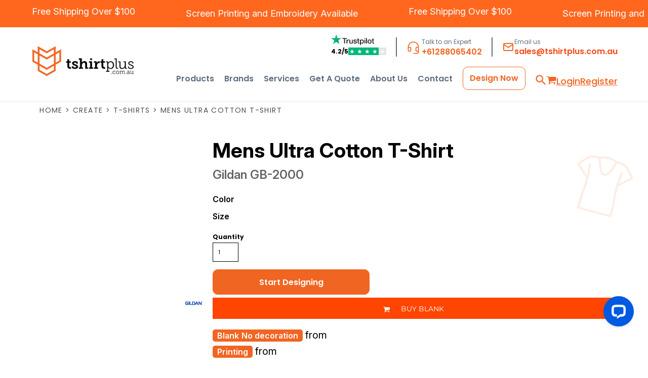

--- FILE ---
content_type: text/html; charset=utf-8
request_url: https://tshirtplus.com.au/blank_product/217329603/Mens-Ultra-Cotton-T-Shirt?c=3352187
body_size: 152798
content:
<!DOCTYPE html>
<html>
  <head>
    <script type="application/ld+json">
{
  "@context": "https://schema.org",
  "@type": "Corporation",
  "name": "T-Shirt Plus",
  "url": "https://tshirtplus.com.au",
  "logo": "https://tshirtplus.com.au/rshared/ssc/i/riq/62773/800/240/t/0/0/logo.png",
  "address": {
    "@type": "PostalAddress",
    "streetAddress": "2/7 Anella Avenue",
    "addressLocality": "Castle Hill",
    "addressRegion": "NSW",
    "postalCode": "2154",
    "addressCountry": "Australia"
  },
  "contactPoint": [
    {
      "@type": "ContactPoint",
      "telephone": "+61288065402",
      "email": "sales@tshirtplus.com.au",
      "contactType": "customer service",
      "areaServed": "Australia"
    }
  ],
  "sameAs": [
    "https://www.facebook.com/tshirtplusmore/",
    "https://www.instagram.com/tshirtplus.com.au/",
    "https://www.twitter.com/tshirtplusmore",
    "https://www.youtube.com/channel/UC1KY89qTv004IIuxBIurQdw",
    "https://www.pinterest.com/tshirtplusaus/",
    "https://au.trustpilot.com/review/tshirtplus.com.au"
  ]
}
</script>
    <script type="text/javascript" src="//widget.trustpilot.com/bootstrap/v5/tp.widget.bootstrap.min.js" async></script>
    <!-- Google Tag Manager -->
    <script>(function(w,d,s,l,i){w[l]=w[l]||[];w[l].push({'gtm.start':
                                                          new Date().getTime(),event:'gtm.js'});var f=d.getElementsByTagName(s)[0],
          j=d.createElement(s),dl=l!='dataLayer'?'&l='+l:'';j.async=true;j.src=
            'https://www.googletagmanager.com/gtm.js?id='+i+dl;f.parentNode.insertBefore(j,f);
                                })(window,document,'script','dataLayer','GTM-KD2VM5L');</script>
    <!-- End Google Tag Manager -->   
    <meta name="google-site-verification" content="foB11mydF7ngfrZbn-GZMxVoyzKTPKoHbPBmrB8z5zg">
    <meta name="google-site-verification" content="Jot5ygqy3JoldKyLsfkNqsvcweAKDKf34TKi_aponpw">
    <meta name="google-site-verification" content="foB11mydF7ngfrZbn-GZMxVoyzKTPKoHbPBmrB8z5zg">
    <link rel="preload" href="/pprs/images/icons/fonts/decofonts.woff?97c7b98a3dfdb75dd6f9aa1cce1c6946" as="font" type="font/woff" crossorigin="anonymous">
<style>
  body {
  	visibility: hidden;
  }
  body.dn-behaviours-bound-critical {
    visibility: visible;
  }
  .dn-alt .dn-late-loading {
    display:none;  
  }
  @font-face {
    font-family: "decofonts";
    src:url("/pprs/images/icons/fonts/decofonts.eot?97c7b98a3dfdb75dd6f9aa1cce1c6946#iefix") format("embedded-opentype"),
      url("/pprs/images/icons/fonts/decofonts.woff?97c7b98a3dfdb75dd6f9aa1cce1c6946") format("woff"),
      url("/pprs/images/icons/fonts/decofonts.ttf?97c7b98a3dfdb75dd6f9aa1cce1c6946") format("truetype");
    font-weight: 400;
    font-style: normal;
  }
</style>

  <style>
  @font-face { font-family: Roboto; font-style: normal; font-weight: 400; font-stretch: 100%; src: url("https://fonts.gstatic.com/s/roboto/v50/KFOMCnqEu92Fr1ME7kSn66aGLdTylUAMQXC89YmC2DPNWubEbVmUiAo.woff2") format("woff2"); unicode-range: U+0-FF, U+131, U+152-153, U+2BB-2BC, U+2C6, U+2DA, U+2DC, U+304, U+308, U+329, U+2000-206F, U+20AC, U+2122, U+2191, U+2193, U+2212, U+2215, U+FEFF, U+FFFD; } @font-face { font-family: Poppins; font-style: normal; font-weight: 700; src: url("https://fonts.gstatic.com/s/poppins/v24/pxiByp8kv8JHgFVrLCz7Z1xlFQ.woff2") format("woff2"); unicode-range: U+0-FF, U+131, U+152-153, U+2BB-2BC, U+2C6, U+2DA, U+2DC, U+304, U+308, U+329, U+2000-206F, U+20AC, U+2122, U+2191, U+2193, U+2212, U+2215, U+FEFF, U+FFFD; } @font-face { font-family: Poppins; font-style: normal; font-weight: 400; src: url("https://fonts.gstatic.com/s/poppins/v24/pxiEyp8kv8JHgFVrJJfecg.woff2") format("woff2"); unicode-range: U+0-FF, U+131, U+152-153, U+2BB-2BC, U+2C6, U+2DA, U+2DC, U+304, U+308, U+329, U+2000-206F, U+20AC, U+2122, U+2191, U+2193, U+2212, U+2215, U+FEFF, U+FFFD; } @font-face { font-family: Montserrat; font-style: normal; font-weight: 700; src: url("https://fonts.gstatic.com/s/montserrat/v31/JTUSjIg1_i6t8kCHKm459Wlhyw.woff2") format("woff2"); unicode-range: U+0-FF, U+131, U+152-153, U+2BB-2BC, U+2C6, U+2DA, U+2DC, U+304, U+308, U+329, U+2000-206F, U+20AC, U+2122, U+2191, U+2193, U+2212, U+2215, U+FEFF, U+FFFD; } @font-face { font-family: Montserrat; font-style: normal; font-weight: 400; src: url("https://fonts.gstatic.com/s/montserrat/v31/JTUSjIg1_i6t8kCHKm459Wlhyw.woff2") format("woff2"); unicode-range: U+0-FF, U+131, U+152-153, U+2BB-2BC, U+2C6, U+2DA, U+2DC, U+304, U+308, U+329, U+2000-206F, U+20AC, U+2122, U+2191, U+2193, U+2212, U+2215, U+FEFF, U+FFFD; } @font-face { font-family: Karla; font-style: normal; font-weight: 400; src: url("https://fonts.gstatic.com/s/karla/v33/qkBIXvYC6trAT55ZBi1ueQVIjQTD-JqaE0lK.woff2") format("woff2"); unicode-range: U+0-FF, U+131, U+152-153, U+2BB-2BC, U+2C6, U+2DA, U+2DC, U+304, U+308, U+329, U+2000-206F, U+20AC, U+2122, U+2191, U+2193, U+2212, U+2215, U+FEFF, U+FFFD; } @font-face { font-family: "Fira Sans"; font-style: normal; font-weight: 700; src: url("https://fonts.gstatic.com/s/firasans/v18/va9B4kDNxMZdWfMOD5VnLK3eRhf6.woff2") format("woff2"); unicode-range: U+0-FF, U+131, U+152-153, U+2BB-2BC, U+2C6, U+2DA, U+2DC, U+304, U+308, U+329, U+2000-206F, U+20AC, U+2122, U+2191, U+2193, U+2212, U+2215, U+FEFF, U+FFFD; } #lightwindow_overlay{display: none; visibility: hidden; position: absolute; top: 0px; left: 0px; width: 100%; height: 100px; z-index: 500;} #lightwindow{display: none; visibility: hidden; position: absolute; z-index: 5000; line-height: 0;} #lightwindow_container{display: none; margin: 0px; padding: 0px; position: absolute; visibility: hidden;} #lightwindow_contents{overflow: hidden; z-index: 0; position: relative; border: 10px solid rgb(255, 255, 255); background-color: rgb(255, 255, 255); font-size: 4em !important;} #lightwindow_navigation{position: absolute; top: 0px; left: 0px; display: none;} #lightwindow_navigation_shim{display: none; left: 0px; position: absolute; top: 0px; width: 100%; height: 100%;} #lightwindow_navigation a, #lightwindow_navigation a:link{outline: none;} #lightwindow_previous, #lightwindow_next{width: 49%; height: 100%; background: transparent; display: block;} #lightwindow_previous{float: left; left: 0px;} #lightwindow_next{float: right; right: 0px;} #lightwindow_previous_title, #lightwindow_next_title{display: none;} #lightwindow_galleries{width: 100%; position: absolute; z-index: 50; display: none; overflow: hidden; margin: 0px 0px 0px 10px; bottom: 0px; left: 0px;} #lightwindow_galleries_tab_container{width: 100%; height: 0px; overflow: hidden;} a#lightwindow_galleries_tab, a:link#lightwindow_galleries_tab{display: block; height: 20px; width: 77px; float: right; line-height: 22px; text-decoration: none; font-weight: bold; cursor: pointer; font-size: 11px; color: rgb(255, 255, 190); background: url("/images/black-70.png") 0px 0px repeat transparent;} #lightwindow_galleries_tab_span{display: block; height: 20px; width: 63px; padding: 0px 7px;} #lightwindow_galleries_tab .up{background: url("/images/arrow-up.gif") 60px 5px no-repeat transparent;} #lightwindow_galleries_list{background: url("/images/black-70.png") 0px 0px repeat transparent; overflow: hidden; height: 0px;} #lightwindow_data_slide{position: relative;} #lightwindow_data_slide_inner{background-color: rgb(255, 255, 255); padding: 0px 10px 10px;} #lightwindow_data_caption{padding: 10px 0px 0px; color: rgb(102, 102, 102); line-height: 25px; background-color: rgb(255, 255, 255); clear: both;} #lightwindow_data_details{background-color: rgb(240, 240, 240); padding: 0px 10px; height: 20px;} #lightwindow_data_author_container{width: 40%; text-align: right; color: rgb(102, 102, 102); font-style: italic; font-size: 10px; line-height: 20px; float: right; overflow: hidden;} #lightwindow_data_gallery_container{font-size: 10px; width: 40%; text-align: left; color: rgb(102, 102, 102); line-height: 20px; float: left; overflow: hidden;} #lightwindow_title_bar{height: 25px; overflow: hidden;} #lightwindow_title_bar_title{color: rgb(255, 255, 190); font-size: 14px; line-height: 25px; text-align: left; float: left;} a#lightwindow_title_bar_close_link{float: right; text-align: right; cursor: pointer; color: rgb(255, 255, 190); line-height: 25px; padding: 0px; margin: 0px;} *, ::before{box-sizing: inherit;} .dn-dncp-popup-container div, .dn-dncp-popup-container h3{color: rgb(255, 255, 255);} .dncp-sp-query{appearance: none; background-color: rgba(255, 255, 255, 0.5); border-radius: 3px; border-style: none; box-sizing: border-box; font-size: 14px; height: 30px; padding-left: 10px; position: relative; color: rgb(255, 255, 255); width: 80%; margin-bottom: 0px;} .dncp-sp-results{background-color: white; border-style: solid; border-color: rgb(187, 187, 187); border-image: initial; border-width: 1px 1px 0px; display: none; list-style: none; margin: 0px; max-height: 300px; overflow-y: scroll; padding: 0px; position: absolute; width: 90%; z-index: 1;} .dncp-ciu{background-color: rgb(45, 50, 58); position: relative; width: 100%; height: 40px; padding: 5px 12px; white-space: nowrap;} .dncp-ciu h3{display: inline-block; font-size: 15px; height: 30px; line-height: 30px; margin: 0px 2px 0px 0px; vertical-align: middle; font-weight: normal;} .dncp-ciu-colors{display: inline-block; vertical-align: middle; height: 30px; margin: 0px;} .dncp-palettes-tabs{background-color: rgb(53, 60, 71); display: flex; position: relative; height: 50px; padding: 0px 4px;} h3.dncp-pp-name{color: rgb(255, 255, 255); border-bottom: 1px solid rgb(85, 85, 85); cursor: pointer; font-size: 16px; line-height: 1.5; font-weight: normal; height: 46px; overflow: hidden; margin: 0px 4px; padding: 12px 0px; pointer-events: all; text-align: center; text-overflow: ellipsis; top: 0px; white-space: nowrap; flex-basis: 0px; flex-grow: 1;} .dncp-pp-name.dncp-active{border-bottom: 3px solid rgb(25, 147, 255); font-weight: bold;} .dncp-pp-colors{background-color: rgb(59, 66, 77); display: none; line-height: 1; padding: 7px; width: 100%; margin: 0px;} .dncp-pp-colors.dncp-active{display: block;} h3.dncp-csp-name{} .dncp-csp{background-color: rgb(59, 66, 77); display: none; padding: 8px; width: 100%;} .dncp-csp-sv{display: block; width: 100%; padding-top: 50%; position: relative;} .dncp-csp-hue{margin-top: 10px; margin-bottom: 10px; position: relative; width: 100%; height: 20px; cursor: pointer;} .dncp-csp-sv-bg{cursor: pointer;} .dncp-csp-hue::before{background: linear-gradient(to right, red 0%, rgb(255, 255, 0) 17%, lime 33%, cyan 50%, blue 66%, rgb(255, 0, 255) 83%, red 100%); content: ""; display: block; height: 100%; width: 100%;} .dncp-csp-hue-pointer{pointer-events: none; position: absolute; top: 0px;} .dncp-csp-hue-pointer{margin-left: -3px; width: 6px; border: 1px solid rgb(238, 238, 238); height: 100%; background-color: rgba(0, 0, 0, 0);} .dncp-csp-values{display: block; position: relative;} .dncp-csp-type-container{display: inline-block; vertical-align: top; width: 110px; position: relative; z-index: 2;} .dncp-csp-values-container{display: inline-block; vertical-align: top; width: 100%; margin-left: -110px; padding-left: 110px; position: relative; z-index: 1;} .dncp-csp-type{height: 40px; margin-bottom: 0px; padding: 0px; width: 100px; font-size: 20px; color: rgb(0, 0, 0);} .dncp-csp-value-container{display: none; padding: 2px;} .dncp-rgb .dncp-csp-value-container.dncp-csp-value-rgb{display: block;} .dncp-csp-value-label{margin-bottom: 0px; display: inline-block; width: 20px; line-height: 30px; font-size: 16px; vertical-align: middle; color: rgb(255, 255, 255);} .dncp-csp-value{display: inline-block; vertical-align: middle; height: 40px; font-size: 20px; margin-bottom: 0px; padding: 0px 8px; width: 60px; color: rgb(0, 0, 0);} .dncp-ra{background-color: rgb(45, 50, 58); border-top: 1px solid rgb(0, 0, 0); position: relative; width: 100%; height: 60px; padding: 8px;} .dncp-ra-final{background-image: url("/images/trans-display-small-hic.gif"); border: 1px solid rgb(153, 153, 153); border-radius: 2px; display: inline-block; position: relative; height: 35px; width: 50px;} .dncp-ra-final-solid{position: absolute; top: 0px; left: 0px; height: 100%; width: 50%;} .dncp-ra-final-alpha{position: absolute; top: 0px; right: 0px; height: 100%; width: 50%;} .dncp-ra-name{display: inline-block; height: 24px; position: relative; font-size: 12px; line-height: 35px; padding: 0px 6px; vertical-align: top;} .dncp-ra .dncp-footer-buttons{position: absolute; right: 8px; top: 6px;} .dncp-ra .dncp-btn{display: inline-block; height: 40px; padding: 0px 20px; vertical-align: middle; appearance: none;} .dncp-ra .dncp-mask-option{display: inline-block; height: 21px; width: 26px; background-image: url("/javascripts/dn-color-picker/mask.png"); background-position: center center; background-repeat: no-repeat; vertical-align: middle; cursor: pointer;} .dncp-ra .dncp-eye-dropper{display: inline-block; height: 21px; width: 26px; background-image: url("/javascripts/dn-color-picker/eyedropper.png"); background-position: center center; background-repeat: no-repeat; vertical-align: middle; cursor: pointer;} .dncp-ra-alpha-controls{display: inline-block; height: 24px; font-size: 12px; line-height: 24px; padding: 0px 6px; vertical-align: top;} .dncp-ra-alpha-label{display: inline-flex; height: 24px; padding: 0px 6px; align-items: center;} input[type="range"].dncp-ra-alpha{background: none; display: inline-block; height: 24px; padding: 0px 6px; vertical-align: top; width: 100px;} .dncp-color-swatch{display: inline-block; width: 30px; height: 30px;} .dncp-color-swatch a{border: 1px solid rgb(162, 162, 162); display: inline-block; width: 100%; height: 100%;} .dncp-popup-container{display: none;} .dncp-popup-container .dncp-popup .dncp-header-bar{padding: 7px 7px 0px;} .dncp-popup-container .dncp-popup .dncp-popup-header{height: 130px; background-color: rgb(45, 50, 58); color: rgb(255, 255, 255); width: 100%; z-index: 1; position: relative;} .dncp-popup-container .dncp-popup .dncp-popup-header-close{position: absolute; top: 0px; right: 0px; color: rgb(255, 255, 255); opacity: 0.5; cursor: pointer; padding: 8px 12px 6px; font-size: 1.5em; font-weight: 900;} .dncp-popup-container .dncp-popup .dncp-popup-header-close::after{content: "×";} .dncp-popup-content-container{height: 100%; position: relative; z-index: 0;} .dncp-popup.dncp-with-header .dncp-popup-content-container{margin-top: -130px; padding-top: 130px;} .dncp-popup.dncp-with-footer .dncp-popup-content-container{margin-bottom: -60px; padding-bottom: 60px;} .dncp-popup-content-container .dncp-popup-content-scroll{overflow: hidden auto; height: 100%; background-color: rgb(63, 70, 82);} .dncp-popup-footer{height: 60px;} @media only screen and (min-width: 800px) {.dncp-popup-content-container .dncp-popup-content-scroll{height: 170px;} .dncp-popup-content{min-height: 170px;} .dncp-popup-container .dncp-popup .dncp-popup-header{height: 97px;} .dncp-popup-footer{height: 40px;} .dncp-popup.dncp-with-header .dncp-popup-content-container{margin-top: -97px; padding-top: 97px;} .dncp-popup.dncp-with-footer .dncp-popup-content-container{margin-bottom: -40px; padding-bottom: 40px;} .dncp-ciu{height: 30px; padding: 0px 12px;} .dncp-ciu h3{font-size: 11px;} .dncp-ciu-colors{height: 20px;} .dncp-color-swatch{width: 20px; height: 20px;} .dncp-palettes-tabs{height: 30px;} h3.dncp-pp-name{font-size: 11px; height: 30px; padding: 9px 0px;} .dncp-csp{padding: 7px;} .dncp-csp-sv{width: 150px; height: 150px; padding-top: 0px; display: inline-block; vertical-align: top;} .dncp-csp-hue-container{display: inline-block; width: 100%; margin-left: -150px; padding-left: 160px; vertical-align: top;} .dncp-csp-hue{margin-top: 0px; margin-bottom: 5px; height: 15px;} .dncp-csp-values{display: inline-block; width: 100%; margin-left: 0px; padding-left: 0px; vertical-align: top;} .dncp-csp-type{font-size: 11px; height: 20px;} .dncp-csp-value-container{padding: 1px;} .dncp-csp-value-label{line-height: 20px; font-size: 11px;} .dncp-csp-value{height: 20px; font-size: 11px;} .dncp-ra{height: 40px;} .dncp-ra-final{height: 22px; width: 100px;} .dncp-ra-name{line-height: 22px;} .dncp-ra .dncp-btn{height: 25px; padding: 0px 10px;}} html, body, div, span, iframe, h1, h2, h3, h4, p, a, img, strong, b, ul, li, form, label, table, tbody, tfoot, thead, tr, th, td, footer, header, nav, section{margin: 0px; padding: 0px; border: 0px; font: inherit; vertical-align: baseline; text-decoration: none;}  footer, header, nav, section{display: block;} body{line-height: 1;}  ul{list-style: none;} table{border-collapse: collapse; border-spacing: 0px;} *{margin: 0px;} h1, h2, h3, h4, span, label, a, input, p, th, td, select{letter-spacing: normal; word-spacing: normal;} input[type="button"]{cursor: pointer;} html{box-sizing: border-box;} *, ::before{box-sizing: inherit;} @media only screen and (min-width: 0px) {.dn-mobile-span12{width: 100%; display: inline-block; vertical-align: top; letter-spacing: normal; word-spacing: normal;}} @media only screen and (min-width: 768px) {.dn-small-span2{width: 16.6667%; display: inline-block; vertical-align: top; letter-spacing: normal; word-spacing: normal;} .dn-small-span4{width: 33.3333%; display: inline-block; vertical-align: top; letter-spacing: normal; word-spacing: normal;} .dn-small-span12{width: 100%; display: inline-block; vertical-align: top; letter-spacing: normal; word-spacing: normal;}} @media only screen and (min-width: 992px) {.dn-medium-span2{width: 16.6667%; display: inline-block; vertical-align: top; letter-spacing: normal; word-spacing: normal;} .dn-medium-span4{width: 33.3333%; display: inline-block; vertical-align: top; letter-spacing: normal; word-spacing: normal;} .dn-medium-span12{width: 100%; display: inline-block; vertical-align: top; letter-spacing: normal; word-spacing: normal;}} @media only screen and (min-width: 1210px) {.dn-large-span2{width: 16.6667%; display: inline-block; vertical-align: top; letter-spacing: normal; word-spacing: normal;} .dn-large-span4{width: 33.3333%; display: inline-block; vertical-align: top; letter-spacing: normal; word-spacing: normal;} .dn-large-span12{width: 100%; display: inline-block; vertical-align: top; letter-spacing: normal; word-spacing: normal;}} .dn-page-columns-container, p, body{color: black; font-family: Roboto, helvetica, sans-serif; font-size: 13px; font-style: normal; font-variant: normal; font-weight: 400; line-height: 1.6em; font-stretch: normal; text-decoration: none; text-transform: none; letter-spacing: normal; word-spacing: normal;} a{color: black; font-family: Roboto, helvetica, sans-serif; font-size: 13px; font-style: normal; font-variant: normal; font-weight: 400; line-height: 1.6em; font-stretch: normal; text-decoration: underline; text-transform: none; letter-spacing: normal; word-spacing: normal; transition: ease-in-out;} h1.dn-styled{color: black; font-family: "Fira Sans", Helvetica, Arial, sans-serif; font-style: normal; font-variant: normal; font-weight: 700; font-stretch: normal; text-decoration: none; text-transform: none; letter-spacing: normal; word-spacing: normal;} h1.dn-sized{font-size: 30px; line-height: 1em;}  .dn-widget-heading h2{color: black; font-family: Montserrat, Helvetica, Arial, sans-serif; font-style: normal; font-variant: normal; font-weight: 700; font-stretch: normal; text-decoration: none; text-transform: none; letter-spacing: normal; word-spacing: normal; text-align: inherit;}  .dn-widget-heading h2{font-size: 20px; line-height: 1em;} h3.dn-styled, .dn-widget-heading h3{color: black; font-family: Montserrat, Helvetica, Arial, sans-serif; font-style: normal; font-variant: normal; font-weight: 700; font-stretch: normal; text-decoration: none; text-transform: none; letter-spacing: normal; word-spacing: normal; text-align: inherit;}  .dn-widget-heading h3{font-size: 16px; line-height: 1em;} h4.dn-styled{color: black; font-family: Montserrat, Helvetica, Arial, sans-serif; font-style: normal; font-variant: normal; font-weight: 700; font-stretch: normal; text-decoration: none; text-transform: none; letter-spacing: normal; word-spacing: normal;} h4.dn-sized{font-size: 12px; line-height: 1em;} .dn-nav-dropdown-container > nav.dn-nav-dropdown div.dn-nav-item span, .dn-nav-dropdown-container > nav.dn-nav-dropdown div.dn-nav-item a, body.dn-inline-header nav.dn-nav-main span, body.dn-inline-header nav.dn-nav-main a span, body.dn-inline-header nav.dn-nav-main a, body.dn-inline-header nav.dn-nav-main{color: black; font-family: Poppins; font-size: 15px; font-style: normal; font-variant: normal; font-weight: 400; line-height: 1em; font-stretch: normal; text-decoration: none; text-transform: capitalize; letter-spacing: normal; word-spacing: normal; transition: ease-in-out;}  .dn-small-header div{color: black; font-family: Poppins, sans-serif; font-style: normal; font-variant: normal; font-weight: 700; font-stretch: normal; text-decoration: none; text-transform: uppercase; letter-spacing: normal; word-spacing: normal;} .dn-breadcrumb-section .dn-breadcrumbs .dn-breadcrumb a, .dn-breadcrumb-section .dn-breadcrumbs{color: rgb(77, 77, 77); font-family: Karla, helvetica, sans-serif; font-size: 11px; font-style: normal; font-variant: normal; font-weight: 400; line-height: 1.6em; font-stretch: normal; text-decoration: none; text-transform: uppercase; letter-spacing: 0.1em; word-spacing: normal;}  div.dn-product-display .dn-product-shipping-info b{font-weight: bold;} body{background-color: white; width: 100%; overflow-x: hidden;} strong{font-weight: bold;} h1, h2, h3, h4{margin-top: 0px; margin-bottom: 10px;}  h3 a{font-weight: inherit;}  p{margin-bottom: 10px;} .dn-btn{max-width: 100%; text-align: center; cursor: pointer; display: inline-block; padding-left: 5px; padding-right: 5px; position: relative; white-space: nowrap; overflow: hidden; height: 40px; line-height: normal;} .dn-btn .dn-btn-icon{line-height: normal; display: inline-block; vertical-align: middle;} .dn-btn .dn-btn-icon::before{speak: none; line-height: normal; letter-spacing: normal; word-spacing: normal; vertical-align: middle; -webkit-font-smoothing: antialiased; font-style: normal !important; font-weight: normal !important; font-variant: normal !important; text-transform: none !important;} .dn-btn .dn-btn-label{display: inline-block; vertical-align: middle; max-width: 104%; overflow: hidden; line-height: normal; text-overflow: ellipsis; white-space: nowrap;} .dn-btn .dn-btn-label span{overflow: hidden; text-overflow: ellipsis; letter-spacing: normal; word-spacing: normal;} .dn-btn .dn-btn-valign{width: 0px; height: 100%; vertical-align: middle; display: inline-block;} .dn-btn.dn-btn-std.dn-styled, .dn-btn.dn-btn-ok.dn-styled{background-color: black; border: 0px solid rgb(26, 26, 26); border-radius: 0%; color: white; font-family: Karla; font-style: normal; font-variant: normal; font-weight: 400; font-stretch: normal; text-transform: uppercase; text-align: center; transition: ease-in-out; box-shadow: none;} .dn-btn.dn-btn-std.dn-styled .dn-btn-label > span, .dn-btn.dn-btn-ok.dn-styled .dn-btn-label > span{text-decoration: none; letter-spacing: normal; word-spacing: normal; color: white; white-space: nowrap;} .dn-btn.dn-btn-std.dn-styled .dn-btn-icon, .dn-btn.dn-btn-ok.dn-styled .dn-btn-icon{display: none;} .dn-btn.dn-btn-std.dn-styled .dn-btn-label, .dn-btn.dn-btn-ok.dn-styled .dn-btn-label{margin-left: 0px; padding-left: 0px;} .dn-btn.dn-btn-std.dn-styled .dn-btn-label span, .dn-btn.dn-btn-ok.dn-styled .dn-btn-label span{margin-left: 0px;} .dn-btn.dn-btn-std.dn-styled:not(.dn-overridden-hover-off), .dn-btn.dn-btn-ok.dn-styled:not(.dn-overridden-hover-off){} .dn-btn.dn-btn-std.dn-sized{font-size: 14px; line-height: 3em; height: auto;} .dn-btn.dn-btn-major.dn-styled{background-color: black; border: 0px solid rgb(26, 26, 26); border-radius: 0%; color: white; font-family: Karla; font-style: normal; font-variant: normal; font-weight: 400; font-stretch: normal; text-transform: uppercase; text-align: center; transition: ease-in-out; box-shadow: none;} .dn-btn.dn-btn-major.dn-styled .dn-btn-label > span{text-decoration: none; letter-spacing: normal; word-spacing: normal; color: white; white-space: nowrap;} .dn-btn.dn-btn-major.dn-styled .dn-btn-icon{display: none;} .dn-btn.dn-btn-major.dn-styled .dn-btn-label{margin-left: 0px; padding-left: 0px;} .dn-btn.dn-btn-major.dn-styled .dn-btn-label span{margin-left: 0px;} .dn-btn.dn-btn-major.dn-sized{font-size: 14px; line-height: 3em; height: auto;} .dn-btn.dn-btn-cart.dn-styled{background-color: orangered; border: 0px solid rgb(26, 26, 26); border-radius: 0%; color: white; font-family: Montserrat; font-style: normal; font-variant: normal; font-weight: 400; font-stretch: normal; text-transform: uppercase; text-align: center; transition: 208ms ease-in-out; box-shadow: none;} .dn-btn.dn-btn-cart.dn-styled .dn-btn-label > span{text-decoration: none; letter-spacing: normal; word-spacing: normal; color: white; white-space: nowrap;} .dn-btn.dn-btn-cart.dn-styled .dn-btn-icon{width: 1em; display: inline-block;} .dn-btn.dn-btn-cart.dn-styled .dn-btn-icon::before{font-family: decofonts; font-size: 1em; content: "l"; color: white;} .dn-btn.dn-btn-cart.dn-styled .dn-btn-label{margin-left: -1em; padding-left: 1em;} .dn-btn.dn-btn-cart.dn-styled .dn-btn-label span{margin-left: 1.5em;} .dn-btn.dn-btn-cart.dn-sized{font-size: 14px; line-height: 3em; height: auto;}  div.dn-content > div > .dn-page-section.dn-limit-background-width > div.dn-background-container div.dn-background-image-container, div.dn-content > div > .dn-page-section.dn-limit-content-width > div > div.dn-page-section-content, footer > .dn-page-section.dn-limit-content-width > div > div.dn-page-section-content{margin-left: auto; margin-right: auto; max-width: 1200px;} .dn-page-section-margin{position: relative; z-index: 1;} @media only screen and (min-width: 0px) {.dn-page-margin-medium .dn-page-section.dn-use-page-margin > .dn-page-section-margin{margin-left: 3px; margin-right: 3px;} .dn-page-margin-medium .dn-page-section.dn-wrapper.dn-use-page-margin{padding-left: 3px; padding-right: 3px;}} @media only screen and (min-width: 768px) {.dn-page-margin-medium .dn-page-section.dn-use-page-margin > .dn-page-section-margin{margin-left: 6px; margin-right: 6px;} .dn-page-margin-medium .dn-page-section.dn-wrapper.dn-use-page-margin{padding-left: 6px; padding-right: 6px;}} @media only screen and (min-width: 992px) {.dn-page-margin-medium .dn-page-section.dn-use-page-margin > .dn-page-section-margin{margin-left: 6px; margin-right: 6px;} .dn-page-margin-medium .dn-page-section.dn-wrapper.dn-use-page-margin{padding-left: 6px; padding-right: 6px;}} @media only screen and (min-width: 1210px) {.dn-page-margin-medium .dn-page-section.dn-use-page-margin > .dn-page-section-margin{margin-left: 12px; margin-right: 12px;} .dn-page-margin-medium .dn-page-section.dn-wrapper.dn-use-page-margin{padding-left: 12px; padding-right: 12px;}} .dn-price-currency-code{font-size: 0.8em;} .dn-price-container{display: inline-block;} .dn-progress-bar-container{width: 100%; border: 1px solid rgb(204, 204, 204); height: 30px; background-color: rgb(242, 242, 242);} .dn-progress-bar-container .dn-progress-bar{height: 28px; background-color: rgb(204, 204, 204);} .dn-text-value{letter-spacing: normal; word-spacing: normal;} .dn-text-value-centered{letter-spacing: normal; word-spacing: normal; text-align: center;} #log{position: fixed; top: 40px; left: 40px; color: rgb(51, 51, 51); background-color: white; z-index: 99999;} input.dn-styled, select.dn-styled, textarea.dn-styled{box-shadow: none; background: white; border: 1px solid black; border-radius: 0px; color: black; font-family: Karla; font-style: normal; font-variant: normal; font-weight: 400; font-stretch: normal; text-decoration: none; text-transform: none; letter-spacing: normal; position: relative; transition: ease-in-out; padding: 10px; max-width: 100%;} input.dn-sized{font-size: 13px; line-height: 1.25em;} input.dn-sized{min-height: 1.75em; height: auto;} textarea.dn-styled{min-width: 100%;} select.dn-styled{appearance: none; background-image: linear-gradient(45deg, transparent 50%, black 50%), linear-gradient(135deg, black 50%, transparent 50%); background-position: calc(100% - 10px) 50%, calc(100% - 5px) 50%; background-size: 5px 5px, 5px 5px; background-repeat: no-repeat; padding-right: 30px; min-width: 90px;} .dn-popup-container{display: none; position: fixed; inset: 0px; width: 100vw; height: 100dvh; z-index: 900;} .dn-popup-container .dn-popup-background{z-index: 999; height: 100%; width: 100%; position: fixed; top: 0px; left: 0px; background-color: white; opacity: 0.75; content: "";} .dn-popup-container .dn-popup{opacity: 1; z-index: 1000; position: absolute; transform: none; background-color: white; width: 100%; height: 100%; top: 0px; left: 0px; max-width: 100%; max-height: 100%; overflow: hidden;} @media only screen and (min-width: 768px) {.dn-popup-container .dn-popup{border: 1px solid rgb(204, 204, 204); width: auto; height: auto; top: auto; left: auto; position: relative;}} .dn-popup-container .dn-popup > h3{border-bottom: 1px solid rgb(204, 204, 204); background-color: rgb(250, 250, 250); padding: 3px 8px; margin: 0px; font-size: 13px; line-height: 32px;} .dn-popup-container .dn-popup .dn-popup-content-container{max-height: calc(-91px + 100dvh); overflow: hidden auto; margin-top: 0px; padding-top: 0px; margin-bottom: 0px; padding-bottom: 0px; position: relative;} .dn-popup-container .dn-popup .dn-popup-content-container .dn-popup-content{position: relative; height: 100%;} .dn-popup-container .dn-popup .dn-popup-content-container .dn-popup-content-scroll{padding: 10px; max-height: 100%; overflow: hidden auto;} .dn-popup-container .dn-popup.dn-popup-no-header .dn-popup-content-container{margin-top: 0px; padding-top: 0px;} .dn-popup-container .dn-popup .dn-popup-footer{letter-spacing: -0.31em; position: relative; background-color: rgb(250, 250, 250); border-top: 1px solid rgb(204, 204, 204); z-index: 2; height: 52px; padding: 5px 1% 0px 0px; width: 100%; text-align: right;} .dn-popup-container .dn-popup .dn-popup-footer .dn-btn{width: 99%; display: inline-block;} .dn-popup-container .dn-popup .dn-popup-footer .dn-btn-cancel{width: auto; background: none; text-decoration: underline; text-transform: none; color: black; min-width: 100px;} .dn-popup-container .dn-popup .dn-popup-footer .dn-btn-other-action{width: auto; background: none; text-decoration: underline; text-transform: none; color: black; min-width: 100px; text-align: left; float: left;} @media only screen and (min-width: 768px) {.dn-popup-container .dn-popup .dn-popup-footer{position: static; padding: 5px 0% 0px 0px;} .dn-popup-container .dn-popup .dn-popup-footer .dn-btn{width: auto; min-width: 100px; padding-left: 5px; padding-right: 5px; margin-right: 5px;}} .dn-popup-container .dn-popup .dn-popup-footer.dn-2-button .dn-btn{width: 49%; margin: 0px 0% 0px 1%;} @media only screen and (min-width: 768px) {.dn-popup-container .dn-popup .dn-popup-footer.dn-2-button .dn-btn{min-width: 100px; width: auto; margin: 0px 5px 0px 0px;}} .dn-popup-container .dn-popup .dn-popup-footer.dn-3-button .dn-btn{width: 31%; margin: 0px 1%; font-size: 0.8em;} @media only screen and (min-width: 768px) {.dn-popup-container .dn-popup .dn-popup-footer.dn-3-button .dn-btn{min-width: 100px; width: auto; margin: 0px 5px 0px 0px; padding-left: 10px; padding-right: 10px; font-size: 1em;}} .dn-popup-container .dn-popup.dn-no-fullscreen{width: auto; height: auto; padding-bottom: 5px;} .dn-popup-container .dn-popup.dn-no-fullscreen .dn-popup-content{padding: 10px;} .dn-popup-container .dn-popup.dn-no-fullscreen .dn-popup-footer{bottom: 0px;} .dn-popup-container .dn-popup.dn-popup-with-message .dn-popup-content{padding: 30px 60px;} .dn-inline-popup{display: none; position: absolute; max-height: 100%; top: 0px; overflow: auto; background-color: rgb(255, 255, 255);} ul.dn-form{letter-spacing: -0.31em;} ul.dn-form > li{margin-bottom: 1em;} ul.dn-form > li > label{display: inline-block; width: 120px; vertical-align: top; text-align: right; padding-top: 10px;} ul.dn-form > li > div{vertical-align: top; display: inline-block; width: 100%; margin-left: -120px; padding-left: 125px;}  ul.dn-form > li > div select{width: 100%;} ul.dn-form > li > div ul.dn-radio-buttons{margin-top: 10px;} ul.dn-form > li > div ul.dn-radio-buttons li label{cursor: pointer; width: auto; text-align: left; padding-left: 5px;} ul.dn-form > li > div ul.dn-radio-buttons.dn-inline li{display: inline-block; margin-right: 5px;} .dn-form.dn-split-50-50 li label{width: 50%;} .dn-form.dn-split-50-50 li > div{margin-left: -50%; padding-left: 51%;} .dn-tabs-container{text-align: left;} .dn-tabs-container .dn-tabs{margin-left: 0px;} .dn-tabs-container .dn-tabs li{display: inline-block; border: 1px solid rgb(204, 204, 204); border-radius: 0px; padding: 10px; margin-bottom: -1px; cursor: pointer; background-color: rgb(250, 250, 250); color: black; font-family: Karla; font-size: 13px; font-style: normal; font-variant: normal; font-weight: 400; line-height: 1.6em; text-decoration: none; text-transform: none; letter-spacing: normal; word-spacing: normal; font-stretch: normal; width: 100%;} .dn-tabs-container .dn-tabs-panels{border-radius: 0px; padding: 20px; border: 1px solid rgb(204, 204, 204);} .dn-tabs-container .dn-tabs-panels .dn-tabs-panel{display: none;} .dn-tabs-container .dn-tabs-panels .dn-tabs-panel.dn-alt{display: block;} @media only screen and (min-width: 768px) {.dn-tabs-container .dn-tabs li{width: auto; margin-left: 5px;}} .dn-alert{border: 1px solid rgb(255, 255, 255); border-radius: 3px; padding: 3px; margin: 2px 2px 4px; letter-spacing: normal; word-spacing: normal;} .dn-alert.dn-error{color: rgb(153, 52, 52); background-color: rgb(244, 178, 178); border-color: rgb(153, 52, 52);} .dn-alert.dn-warning{color: rgb(169, 86, 35); background-color: rgb(255, 211, 184); border-color: rgb(169, 86, 35);} .dn-dynamic-alert{visibility: hidden; text-align: center; font-size: 1.2em; opacity: 0; width: 80%; margin-left: auto; margin-right: auto; transition: visibility 0.5s, color 0.5s, background-color 0.5s, border-color 0.5s, opacity 0.5s linear; overflow: hidden;}  [class*=" dn-icon-"]::before{speak: none; line-height: 1; letter-spacing: normal; word-spacing: normal; -webkit-font-smoothing: antialiased; font-family: decofonts !important; font-style: normal !important; font-weight: normal !important; font-variant: normal !important; text-transform: none !important;} .dn-icon-image::before{content: "y";} .dn-icon-x::before{content: "m";} .dn-icon-rotate::before{content: "H";} .dn-icon-text::before{content: "F";} .dn-background-container{position: absolute; left: 0px; top: 0px; height: 100%; width: 100%; z-index: 0;} .dn-background-image-container{height: 100%; width: 100%; overflow: hidden;} .dn-background-image-transform{height: 100%; width: 100%;} .dn-background-image-image{height: 100%; width: 100%;} .dn-background-image-overlay{height: 100%; width: 100%; position: absolute; top: 0px; left: 0px;} input.dncp-btn.dncp-btn-primary{background-color: rgb(25, 147, 255); border: 1px solid rgb(25, 147, 255); color: rgb(255, 255, 255);} input.dncp-btn.dncp-btn-remove{background-color: rgb(0, 0, 0); border: 1px solid rgb(0, 0, 0); color: rgb(255, 255, 255);} div.dn-product-display{letter-spacing: -0.31em; position: relative;} div.dn-product-display .dn-product-heading-container{position: relative; width: 100%; margin-left: 0px; padding-left: 0px;} div.dn-product-display .dn-product-heading-container h1{vertical-align: bottom;} div.dn-product-display div.dn-product-main-image-panel{display: inline-block; width: 100%; max-width: 600px; vertical-align: top; letter-spacing: normal; word-spacing: normal;} div.dn-product-display div.dn-product-main-image-panel div.dn-product-main-image-container{position: relative; overflow: hidden;} div.dn-product-display div.dn-product-main-image-panel div.dn-product-main-image-container div.dn-product-main-image-padding{width: 100%; padding-bottom: 100%;} div.dn-product-display div.dn-product-main-image-panel div.dn-product-main-image-container div.dn-product-view-container{position: absolute; width: 100%; height: 100%;} div.dn-product-display div.dn-product-main-image-panel div.dn-product-main-image-container div.dn-product-view-container img{width: 100%;} div.dn-product-display div.dn-product-main-image-panel div.dn-product-main-image-container div.dn-product-view-container img.dn-product-main-image{border: 1px solid rgb(204, 204, 204);} div.dn-product-display div.dn-product-main-image-panel div.dn-product-main-image-container div.dn-product-brand-logo-container{position: absolute; bottom: 5px; right: 5px; width: auto;} div.dn-product-display div.dn-product-main-image-panel div.dn-product-views-container{width: 100%;} div.dn-product-display div.dn-product-main-image-panel div.dn-product-views-container ul li.dn-alt{border: 1px solid gray;} div.dn-product-display div.dn-product-main-image-panel div.dn-product-views-container ul li{text-align: center; cursor: pointer; border: 1px solid rgb(204, 204, 204); margin-right: 10px; margin-bottom: 10px;} div.dn-product-display div.dn-product-main-image-panel div.dn-product-views-container ul li span, div.dn-product-display div.dn-product-main-image-panel div.dn-product-views-container ul li b{display: none;} div.dn-product-display div.dn-product-main-image-panel div.dn-product-views-container ul li img{width: 100%;} div.dn-product-display div.dn-product-main-image-panel div.dn-product-views-container ul li label{overflow: hidden; text-overflow: ellipsis;} div.dn-product-display div.dn-product-main-image-panel div > div:not(:first-child) ul li{margin-right: 10px; margin-bottom: 0px; margin-top: 10px;} div.dn-product-display div.dn-product-details-panel{display: inline-block; width: 100%; vertical-align: top; letter-spacing: normal; word-spacing: normal; margin-top: 15px;} div.dn-product-display div.dn-product-details-panel > div:not(:first-child){margin-top: 15px;} div.dn-product-display div.dn-product-details-panel > div:not(:first-child) h4{margin-bottom: 5px;} div.dn-product-display div.dn-product-details-panel .dn-product-decoration-prices{margin-top: 5px;} div.dn-product-display div.dn-product-details-panel .dn-product-color-container .dn-color-panel .dn-color-panel-cell{height: 40px; width: 40px; overflow: hidden; cursor: pointer;} @media only screen and (min-width: 768px) {div.dn-product-display div.dn-product-details-panel .dn-product-color-container .dn-color-panel .dn-color-panel-cell{height: 35px; width: 35px; overflow: hidden; cursor: pointer;} div.dn-product-display div.dn-product-details-panel .dn-product-color-container .dn-color-panel.dn-colors-few .dn-color-panel-cell{height: 40px; width: 40px;}} div.dn-product-display div.dn-product-details-panel .dn-product-color-selected-label{margin-top: 0px; padding-left: 0px; font-size: 0.9em; letter-spacing: normal; word-spacing: normal;} div.dn-product-display div.dn-product-details-panel .dn-product-add-to-cart-container{margin-top: 15px;} div.dn-product-display div.dn-product-details-panel .dn-product-add-to-cart-container .dn-btn{width: 100%;} div.dn-product-display div.dn-product-details-panel .dn-product-decorate-now-container .dn-product-decorate-now-button{width: 100%;} div.dn-product-display div.dn-product-details-panel .dn-product-other-product-opts{margin-top: 10px;} div.dn-product-display div.dn-product-details-panel .dn-product-other-product-opts li{padding: 5px 10px 5px 0px; display: inline-block;} div.dn-product-display div.dn-product-details-panel .dn-product-other-product-opts li a{font-weight: bold;} div.dn-product-display .dn-product-description ul{list-style-type: disc; list-style-position: inside;} div.dn-product-display .dn-product-description li{letter-spacing: normal;} div.dn-product-display .dn-product-details-panel.dn-using-multi-size-select .dn-product-qty-container{display: none;} div.dn-product-display div.dn-product-bottom-panel{width: 100%; vertical-align: top; letter-spacing: normal; word-spacing: normal;} div.dn-product-display div.dn-product-bottom-panel > div{margin-top: 15px;} div.dn-product-display div.dn-product-bottom-panel > div h4{margin-bottom: 5px;} .dn-product-size-chart-container .dn-size-chart-table-container{overflow-x: auto;} .dn-product-size-chart-container .dn-size-chart-table-container table{border: 1px solid rgb(204, 204, 204); width: 100%;} .dn-product-size-chart-container .dn-size-chart-table-container table td, .dn-product-size-chart-container .dn-size-chart-table-container table th{border-top: 1px solid rgb(204, 204, 204); border-left: 1px solid rgb(179, 179, 179); text-align: center; padding: 5px; font-size: 0.9em;} .dn-product-size-chart-container .dn-size-chart-table-container table th{font-weight: bold;} .dn-product-size-chart-container .dn-size-chart-table-container table tr:first-child th{border-top: 0px;} .dn-product-size-chart-container .dn-size-chart-table-container table tr th:first-child{border-left: 0px;} .dn-product-decoration-price a{font-weight: bold;} .dn-product-heading-container.dn-product-brand-above-content .dn-product-brand{display: none;} .dn-product-heading-container.dn-product-code-above-content .dn-product-code{display: none;} div.dn-product-display.dn-product-image-left[data-breakpoint-600="true"] div.dn-product-details-panel{padding-left: 10px; margin-top: 0px;} div.dn-product-display[data-breakpoint-600="true"] .dn-product-views-container-bottom .dn-product-views-container{margin-top: 0px; padding-top: 10px;} div.dn-product-display[data-breakpoint-600="true"] .dn-product-views-container-bottom .dn-product-views-container ul li{margin: 0px 10px 0px 0px; padding: 10px;} div.dn-product-display[data-breakpoint-600="true"] div.dn-product-image-panel-small div.dn-product-main-image-panel{width: 30%;} div.dn-product-display[data-breakpoint-600="true"] div.dn-product-image-panel-small div.dn-product-details-panel{width: 70%;} div.dn-product-display[data-breakpoint-1250="true"] div.dn-product-main-image-panel{width: 600px; margin-right: -600px;} div.dn-product-display[data-breakpoint-1250="true"] div.dn-product-details-panel{width: auto; margin-left: 600px; overflow: hidden;} .dn-breadcrumb-section{position: relative; z-index: 3;} .dn-breadcrumb-section .dn-breadcrumbs .dn-breadcrumb{display: inline-block;} .dn-breadcrumb-section .dn-breadcrumbs .dn-breadcrumb-divider{display: inline-block;} .dn-product-related-products-truncated{text-overflow: ellipsis; overflow: hidden; white-space: nowrap;} ul.dn-color-buttons{position: relative; display: inline-block;} div.dn-d-size-multi-container ul{overflow: hidden;} div.dn-d-size-multi-container ul li{display: block; float: left; padding: 3px;} div.dn-d-size-multi-container ul li label{display: inline-block; min-width: 30px; text-align: right; overflow: hidden; text-overflow: ellipsis; white-space: nowrap; margin-right: 2px; vertical-align: middle;} div.dn-d-size-multi-container ul li input{display: inline-block;} div.dn-d-size-multi-container ul li input.dn-d-size-multi{width: 50px;} div.dn-d-custom-field{margin-top: 8px;} div.dn-d-custom-field > label{font-size: 14px; font-weight: bold; margin-bottom: 5px;} .dn-d-bundle-information{display: block; letter-spacing: normal; word-spacing: normal;} .dn-product-qty-field-container .dn-d-bundle-information{display: inline-block;} .dn-d-qty-input-container{display: inline-block; vertical-align: middle; position: relative;} div.dn-d-qty-selector{display: none;} div.dn-d-qty-overlay{display: none;} .dn-d-bundle-size-information{display: block;} .dn-d-bundle-sizes{white-space: nowrap; display: inline-block; max-width: 100%; overflow: hidden; text-overflow: ellipsis;} .dn-d-bundle-notice{white-space: nowrap; display: none; max-width: 100%; overflow: hidden; text-overflow: ellipsis;} .dn-d-el-sizer{background-color: rgb(102, 102, 102); border: 2px solid white; height: 14px; width: 14px; border-radius: 7px; z-index: 500; cursor: move; box-shadow: rgba(0, 0, 0, 0.15) 0px 0px 3px 1px; position: absolute;} .dn-d-el-ro-sizer{background-color: black; height: 0px; width: 0px; z-index: 500; position: absolute;} .dn-d-el-rotate{background-color: rgb(102, 102, 102); border: 2px solid white; box-shadow: rgba(0, 0, 0, 0.15) 0px 0px 3px 1px; border-radius: 11px; display: none; z-index: 500; cursor: move; position: absolute; font-size: 18px; padding: 1px; line-height: 0.7em; text-align: center; color: white; bottom: -30px; right: -30px; top: auto;} .dn-d-el-delete{background-color: rgb(220, 0, 0); border: 2px solid white; box-shadow: rgba(0, 0, 0, 0.15) 0px 0px 3px 1px; border-radius: 11px; display: none; z-index: 500; cursor: pointer; position: absolute; font-size: 12px; line-height: 0.7em; padding: 2px 2.5px 2px 2px; text-align: center; color: rgb(255, 255, 255); bottom: -30px; left: -30px;} .dn-d-el-edit{background-color: rgb(102, 102, 102); border: 2px solid white; box-shadow: rgba(0, 0, 0, 0.15) 0px 0px 3px 1px; color: white; font-size: 12px; height: auto; width: 60px; border-radius: 11px; display: none; z-index: 500; cursor: pointer; position: absolute; text-align: center;} .dn-decoration-area{position: absolute;} .dn-decoration-area .dn-d-drop-target{position: absolute; inset: 0px; display: none; z-index: 1000; opacity: 0.7; background-color: white; border: 2px solid black; background-image: url("/images/icons/open-iconic/png/data-transfer-upload-6x.png"); background-position: center center; background-repeat: no-repeat;}  .dn-popup.dn-designer-popup{border-color: rgb(80, 80, 80);}  .dn-popup.dn-designer-popup input[type="text"], .dn-popup.dn-designer-popup select{height: 34px; font-size: 14px; line-height: 1.3em; padding: 5px;}  .dn-popup.dn-designer-popup textarea{font-size: 14px; padding: 5px;}  .dn-popup.dn-designer-popup .dn-btn{font-size: 13px; height: 40px;}  .dn-popup.dn-designer-popup > h3{background-color: black; color: white; position: relative; z-index: 2;}  .dn-popup.dn-designer-popup .dn-popup-content-container, .dn-popup.dn-designer-popup .dn-popup-content{color: black; background-color: white;}  .dn-popup.dn-designer-popup .dn-popup-content-container h3, .dn-popup.dn-designer-popup .dn-popup-content-container h4, .dn-popup.dn-designer-popup .dn-popup-content-container p, .dn-popup.dn-designer-popup .dn-popup-content h3, .dn-popup.dn-designer-popup .dn-popup-content h4, .dn-popup.dn-designer-popup .dn-popup-content p{color: black;}  .dn-popup.dn-designer-popup .dn-popup-footer{background-color: rgb(230, 230, 230);}  .dn-popup.dn-designer-popup .dn-popup-footer .dn-btn-cancel span, .dn-popup.dn-designer-popup .dn-popup-footer .dn-btn.dn-styled.dn-btn-cancel, .dn-popup.dn-designer-popup .dn-popup-footer .dn-btn.dn-styled.dn-btn-cancel span, .dn-popup.dn-designer-popup .dn-popup-footer .dn-btn.dn-styled.dn-btn-new-design, .dn-popup.dn-designer-popup .dn-popup-footer .dn-btn.dn-styled.dn-btn-new-design span{color: black; background-color: rgb(230, 230, 230);}  .dn-popup.dn-designer-popup .dn-btn.dn-styled{color: white; background-color: black;}  .dn-popup.dn-designer-popup .dn-btn.dn-styled .dn-btn-label > span{color: white;} .dn-popup.dn-designer-popup.dn-image-popup img{width: 100%;} .dn-image-container{overflow: hidden; text-align: center; display: inline-block; vertical-align: middle;} .dn-image-transform{position: relative;} .dn-image-overlay{z-index: 2; position: absolute; left: 0px; top: 0px; height: 100%; width: 100%;} img.dn-image{max-width: 100%; display: block; margin-left: auto; margin-right: auto;} .dn-logo-container .dn-logo-list li{text-align: center;} .dn-logo-container .dn-logo-list li.dn-logo-payment img{width: 50px;} .dn-logo-container .dn-logo-list li img{vertical-align: middle;} .dn-logo-container .dn-logo-list.dn-list-horizontal li{display: inline-block;} .dn-widget-page_content .dn-widget-content-container{line-height: 1.6em;} .dn-shopping-cart-container .dn-thumbnail-100 .dn-line-item-thumbnail{width: 100px;} .dn-shopping-cart-container .dn-line-item-thumbnail{vertical-align: top; padding: 5px; position: relative; text-align: center; max-width: 100%; margin-left: auto; margin-right: auto;} .dn-shopping-cart-container .dn-line-item-thumbnail img{max-width: 100%;} .dn-shopping-cart-container .dn-line-item-details{display: inline-block; vertical-align: top; padding: 5px; font-weight: bold; width: 100%;} .dn-shopping-cart-container .dn-line-item-details .dn-line-item-details-name{display: inline-block;} .dn-shopping-cart-container[data-breakpoint-inline="true"] .dn-shopping-cart-line-item.dn-with-thumbnail .dn-line-item-thumbnail{display: inline-block;} .dn-shopping-cart-container[data-breakpoint-inline="true"] .dn-shopping-cart-line-item.dn-with-thumbnail .dn-line-item-details-container{display: inline-block; width: 100%;} .dn-shopping-cart-container[data-breakpoint-inline="true"] .dn-thumbnail-100 .dn-line-item-details-container{margin-left: -100px; padding-left: 110px;} .dn-shopping-cart-actions{padding: 5px; text-align: center;} .dn-widget.dn-widget-text p:last-child{margin-bottom: 0px;} .dn-widget.dn-widget-text span{line-height: initial;} .dn-nav-dropdown-background-container{opacity: 0; background-color: white; position: fixed; inset: 0px; z-index: 100; visibility: hidden; transition: opacity 0.2s, visibility 0.2s;} header .dn-small-header .dn-menu-icon .dn-dropdown-anchor{max-width: 1px; text-decoration: underline; background-attachment: fixed; display: none;} .dn-nav-dropdown-container{position: fixed; max-width: 0px; transition: max-width 0.2s; right: 0px; top: 0px; bottom: 0px; overflow-y: auto; z-index: 101; background-color: rgb(255, 255, 255);} .dn-nav-dropdown-container > nav{border-left: 2px solid rgb(0, 0, 0); height: 100%; padding: 10px; min-width: 200px;} .dn-nav-dropdown-container > nav .dn-dropdown-anchor{max-width: 1px; text-decoration: underline; background-attachment: fixed; display: none;} .dn-nav-dropdown-container > nav .dn-nav-close{position: relative; cursor: pointer; height: 37px; border-bottom: 1px solid rgb(204, 204, 204); margin-bottom: 10px;} .dn-nav-dropdown-container > nav .dn-nav-close span{display: none;} .dn-nav-dropdown-container > nav .dn-nav-close::after{speak: none; line-height: 1; -webkit-font-smoothing: antialiased; content: "m"; display: inline-block; letter-spacing: normal; word-spacing: normal; font-size: 25px; width: 25px; position: absolute; right: 10px; top: 5px; color: rgb(0, 0, 0); font-family: decofonts !important; font-style: normal !important; font-weight: normal !important; font-variant: normal !important; text-transform: none !important;} .dn-nav-dropdown-container > nav .dn-nav-back{position: relative; cursor: pointer; height: 37px; padding-right: 45px; padding-top: 5px; border-bottom: 1px solid rgb(204, 204, 204); margin-bottom: 10px;} .dn-nav-dropdown-container > nav .dn-nav-back span{font-size: 1.2em; line-height: 1.5em; color: rgb(0, 0, 0);} .dn-nav-dropdown-container > nav .dn-nav-back::after{speak: none; line-height: 1; -webkit-font-smoothing: antialiased; content: "B"; display: inline-block; letter-spacing: normal; word-spacing: normal; font-size: 25px; width: 25px; position: absolute; right: 10px; top: 5px; color: rgb(0, 0, 0); font-family: decofonts !important; font-style: normal !important; font-weight: normal !important; font-variant: normal !important; text-transform: none !important;} .dn-nav-dropdown-container > nav .dn-nav-item a{font-size: 1.2em; line-height: 1.5em;} .dn-nav-dropdown-container > nav .dn-nav-item.dn-nav-separator{margin-top: 10px; margin-bottom: 10px; padding: 0px; border-bottom: 1px solid rgb(204, 204, 204);} .dn-nav-dropdown-container > nav .dn-nav-item.dn-nav-separator hr{display: none;} .dn-nav-dropdown-container > nav.dn-nav-dropdown{color: rgb(0, 0, 0);} .dn-nav-dropdown-container > nav.dn-nav-dropdown div.dn-nav-item a, .dn-nav-dropdown-container > nav.dn-nav-dropdown div.dn-nav-item span{color: rgb(0, 0, 0);} header .dn-small-header{position: relative; line-height: 0px;} header .dn-small-header .dn-menu-icon{display: inline-block; vertical-align: text-bottom; height: 33px; cursor: pointer; position: absolute; right: 10px; top: 5px;} header .dn-small-header .dn-menu-icon::before{speak: none; line-height: 1; -webkit-font-smoothing: antialiased; content: "D"; display: inline-block; letter-spacing: normal; word-spacing: normal; font-size: 31px; font-family: decofonts !important; font-style: normal !important; font-weight: normal !important; font-variant: normal !important; text-transform: none !important;} @media only screen and (min-width: 768px) {header .dn-small-header{display: none;}} body.dn-inline-header header .dn-small-header{background-color: white;} .dn-inline-popup.dn-search-page-top{position: fixed; width: 100%; height: 60px; top: 0px; left: 0px; background-color: white; padding: 10px; overflow: hidden; box-shadow: rgb(153, 153, 153) 0px 0px 6px 1px;} .dn-inline-popup.dn-search-page-top .dn-search-field-container{width: 100%; margin-right: -140px; padding-right: 140px; display: inline-block; vertical-align: middle;} .dn-inline-popup.dn-search-page-top .dn-search-field-container .dn-search-field{width: 100%; height: 40px; display: inline-block; vertical-align: middle; font-size: 20px; padding-left: 10px; padding-right: 10px;} .dn-inline-popup.dn-search-page-top .dn-btn{display: inline-block; width: 100px; height: 40px; vertical-align: middle;} .dn-inline-popup.dn-search-page-top .dn-close{display: inline-block; width: 40px; height: 40px; vertical-align: middle; text-align: right; font-size: 20px; margin-top: 0px; padding-top: 9px; cursor: pointer;} .dn-inline-popup.dn-search-page-top .dn-close::before{speak: none; line-height: 1; -webkit-font-smoothing: antialiased; content: "m"; display: inline-block; letter-spacing: normal; word-spacing: normal; font-family: decofonts !important; font-style: normal !important; font-weight: normal !important; font-variant: normal !important; text-transform: none !important;} header.dn-lh-2rlcan{position: relative;} header.dn-lh-2rlcan .dn-nav-main-container{display: none;} @media only screen and (min-width: 768px) {header.dn-lh-2rlcan .dn-nav-main-container{clear: both; display: block;}} body.dn-inline-header header.dn-lh-2rlcan nav.dn-nav-main{background-color: white;} nav.dn-other-nav{text-align: right; line-height: 0px;} nav.dn-other-nav > div{display: inline-block; margin-left: 10px; padding: 5px; vertical-align: middle;} nav.dn-other-nav > div:first-of-type{margin-left: 0px;}  .dn-shopping-cart-icon-over-right-container{vertical-align: middle; margin-right: 5px; cursor: pointer; position: relative;}  .dn-shopping-cart-icon-over-right-container::before{speak: none; line-height: 1; -webkit-font-smoothing: antialiased; content: "l"; display: inline-block; letter-spacing: normal; word-spacing: normal; font-family: decofonts !important; font-style: normal !important; font-weight: normal !important; font-variant: normal !important; text-transform: none !important;}  .dn-shopping-cart-icon-over-right-container{vertical-align: middle; margin-right: 5px; cursor: pointer; position: relative;}  .dn-shopping-cart-icon-over-right-container::before{speak: none; line-height: 1; -webkit-font-smoothing: antialiased; content: "l"; display: inline-block; letter-spacing: normal; word-spacing: normal; font-family: decofonts !important; font-style: normal !important; font-weight: normal !important; font-variant: normal !important; text-transform: none !important;}  .dn-shopping-cart-icon-over-right-container{vertical-align: middle; margin-right: 5px; cursor: pointer; position: relative;}  .dn-shopping-cart-icon-over-right-container::before{speak: none; line-height: 1; -webkit-font-smoothing: antialiased; content: "l"; display: inline-block; letter-spacing: normal; word-spacing: normal; font-family: decofonts !important; font-style: normal !important; font-weight: normal !important; font-variant: normal !important; text-transform: none !important;} .dn-inline-popup.dn-shopping-cart-icon-over-right-popup{position: fixed; width: 300px; height: 100%; right: -300px; top: 0px; background-color: white; transition: right 0.4s; display: block;} .dn-shopping-cart-icon-over-right-popup{border-left: 2px solid black;} .dn-shopping-cart-icon-over-right-popup > div{padding: 20px; height: 100%;}  .dn-shopping-cart-icon-over-right-container{vertical-align: middle; margin-right: 5px; cursor: pointer; position: relative;}  .dn-shopping-cart-icon-over-right-container::before{speak: none; line-height: 1; -webkit-font-smoothing: antialiased; content: "l"; display: inline-block; letter-spacing: normal; word-spacing: normal; font-family: decofonts !important; font-style: normal !important; font-weight: normal !important; font-variant: normal !important; text-transform: none !important;} body{transition: margin-left 0.4s;} .dn-search-dropdown{width: 300px; border: 1px solid rgb(153, 153, 153); background-color: white; padding: 2px; margin-top: 2px; margin-left: -2px;} .dn-search-dropdown .dn-search-field{width: 194px; height: 40px; display: inline-block; vertical-align: middle;} .dn-search-field{margin-bottom: 0px; border-width: 0px; border-style: initial; border-color: initial; color: black; width: 90%; text-indent: 5px; padding: 5px 0px !important;} .dn-inline-popup.dn-search-page-top{position: fixed; width: 100%; height: 60px; top: 0px; left: 0px; background-color: white; padding: 10px; overflow: hidden; box-shadow: rgb(153, 153, 153) 0px 0px 6px 1px;} .dn-inline-popup.dn-search-page-top .dn-search-field-container{width: 100%; margin-right: -140px; padding-right: 140px; display: inline-block; vertical-align: middle;} .dn-inline-popup.dn-search-page-top .dn-search-field-container .dn-search-field{width: 100%; height: 40px; display: inline-block; vertical-align: middle; font-size: 20px; padding-left: 10px; padding-right: 10px;} .dn-inline-popup.dn-search-page-top .dn-btn{display: inline-block; width: 100px; height: 40px; vertical-align: middle;} .dn-inline-popup.dn-search-page-top .dn-close{display: inline-block; width: 40px; height: 40px; vertical-align: middle; text-align: right; font-size: 20px; margin-top: 0px; padding-top: 9px; cursor: pointer;} .dn-inline-popup.dn-search-page-top .dn-close::before{speak: none; line-height: 1; -webkit-font-smoothing: antialiased; content: "m"; display: inline-block; letter-spacing: normal; word-spacing: normal; font-family: decofonts !important; font-style: normal !important; font-weight: normal !important; font-variant: normal !important; text-transform: none !important;} nav.dn-nav-main{margin-bottom: 0px; list-style: none; text-align: center;} nav.dn-nav-main .dn-nav-item{display: inline-block; position: relative; line-height: 60px; padding: 0px 10px;} nav.dn-nav-main .dn-nav-item span{vertical-align: middle;} .dn-nav-main > div{visibility: hidden;} body.dn-behaviours-bound-critical .dn-nav-main > div{visibility: visible;} nav.dn-nav-main .dn-nav-item-more > span{vertical-align: baseline;} nav.dn-nav-main .dn-nav-item-more > span::after{speak: none; line-height: 1; -webkit-font-smoothing: antialiased; content: "f"; display: inline-block; letter-spacing: normal; word-spacing: normal; vertical-align: middle; margin-left: 2px; width: 16px; font-family: decofonts !important; font-style: normal !important; font-weight: normal !important; font-variant: normal !important; text-transform: none !important;} @media only screen and (min-width: 768px) {.dn-nav-dropdown-background-container{display: none;} nav.dn-nav-main .dn-nav-item .dn-dropdown-anchor{display: block; text-align: right; vertical-align: top; height: 0px; max-height: 1px;} nav.dn-nav-main .dn-nav-item:first-of-type .dn-dropdown-anchor{text-align: left;} .dn-nav-dropdown-container{display: block; position: absolute; max-width: none; right: auto; top: 0px; bottom: auto; max-height: 0px; min-width: 200px; transition: max-height 0.2s; overflow: hidden;} .dn-nav-dropdown-container > nav.dn-nav-dropdown{background-color: white; padding: 10px 0px; border: 2px solid black; height: auto;} .dn-nav-dropdown-container > nav.dn-nav-dropdown .dn-nav-item{padding: 0px; color: rgb(0, 0, 0);} .dn-nav-dropdown-container > nav.dn-nav-dropdown .dn-nav-item.dn-nav-close{display: none;} .dn-nav-dropdown-container > nav.dn-nav-dropdown .dn-nav-item.dn-nav-back{display: none;} .dn-nav-dropdown-container > nav.dn-nav-dropdown .dn-nav-item a{color: rgb(0, 0, 0); font-size: 1em; line-height: 1em;} .dn-nav-dropdown-container nav.dn-nav-with-submenus .dn-nav-item{padding-left: 20px;} body.dn-fixed-header .dn-nav-dropdown-container{position: fixed;} .dn-nav-dropdown-container .dn-nav-item .dn-nav-submenu-link::before{speak: none; line-height: 1; -webkit-font-smoothing: antialiased; content: "g"; display: inline-block; letter-spacing: normal; word-spacing: normal; vertical-align: text-top; margin-left: -16px; width: 16px; font-family: decofonts !important; font-style: normal !important; font-weight: normal !important; font-variant: normal !important; text-transform: none !important;}} .dn-nav-dropdown{color: rgb(0, 0, 0);} .dn-nav-dropdown a, .dn-nav-dropdown span{color: rgb(0, 0, 0);} nav.dn-nav-main .dn-nav-with-submenu a::after{speak: none; line-height: 1; -webkit-font-smoothing: antialiased; content: "f"; display: inline-block; letter-spacing: normal; word-spacing: normal; vertical-align: middle; margin-left: 2px; margin-top: -0.1em; width: 16px; font-family: decofonts !important; font-style: normal !important; font-weight: normal !important; font-variant: normal !important; text-transform: none !important;} div.dn-content > div > .dn-page-section, footer > .dn-page-section{width: 100%;} .dn-page-section{position: relative;} .dn-page-section::before, .dn-page-section::after{content: " "; display: table;} .dn-page-section-content::before, .dn-page-section-content::after{content: " "; display: table;} .dn-page-section > div > .dn-page-section-content{z-index: 1; position: relative;} .dn-background-container{overflow: hidden;} .dn-background-container > div{width: 100%; height: 100%; position: absolute; left: 0px; top: 0px;} .dn-page-column{position: relative;} .dn-page-column .dn-page-column-content{height: 100%; position: relative; z-index: 2;} .dn-page-column .dn-page-column-content::before, .dn-page-column .dn-page-column-content::after{content: " "; display: table;} div.dn-widget{position: relative;} .dn-padding-container{position: relative; line-height: 0px; font-size: 0px;} .dn-page-columns-container{width: 100%;} @media only screen and (min-width: 0px) {.dn-mobile-align-center.dn-page-section{margin-left: auto; margin-right: auto;} .dn-page-section-margin-top-none{margin-top: 0px;} .dn-page-section-margin-bottom-none{margin-bottom: 0px;} .dn-widget-margin-top-none{margin-top: 0px;} .dn-widget-margin-bottom-none{margin-bottom: 0px;} .dn-page-section-spacing-default > div > .dn-page-section-content > .dn-padding-container{margin-left: -3px; margin-top: -3px;}  .dn-page-section-spacing-default > div > .dn-page-section-content > .dn-padding-container > .dn-page-columns-container > .dn-page-column{padding-left: 3px; padding-top: 3px;} .dn-page-section-margin-top-default{margin-top: 3px;} .dn-widget-margin-top-default{margin-top: 3px;}} @media only screen and (min-width: 768px) {.dn-page-section-margin-top-none{margin-top: 0px;} .dn-page-section-margin-bottom-none{margin-bottom: 0px;} .dn-widget-margin-top-none{margin-top: 0px;} .dn-widget-margin-bottom-none{margin-bottom: 0px;} .dn-page-section-spacing-default > div > .dn-page-section-content > .dn-padding-container{margin-left: -6px; margin-top: -6px;}  .dn-page-section-spacing-default > div > .dn-page-section-content > .dn-padding-container > .dn-page-columns-container > .dn-page-column{padding-left: 6px; padding-top: 6px;} .dn-page-section-margin-top-default{margin-top: 6px;} .dn-widget-margin-top-default{margin-top: 6px;}} @media only screen and (min-width: 992px) {.dn-page-section-margin-top-none{margin-top: 0px;} .dn-page-section-margin-bottom-none{margin-bottom: 0px;} .dn-widget-margin-top-none{margin-top: 0px;} .dn-widget-margin-bottom-none{margin-bottom: 0px;} .dn-page-section-spacing-default > div > .dn-page-section-content > .dn-padding-container{margin-left: -6px; margin-top: -6px;}  .dn-page-section-spacing-default > div > .dn-page-section-content > .dn-padding-container > .dn-page-columns-container > .dn-page-column{padding-left: 6px; padding-top: 6px;} .dn-page-section-margin-top-default{margin-top: 6px;} .dn-widget-margin-top-default{margin-top: 6px;}} @media only screen and (min-width: 1210px) {.dn-page-section-margin-top-none{margin-top: 0px;} .dn-page-section-margin-bottom-none{margin-bottom: 0px;} .dn-widget-margin-top-none{margin-top: 0px;} .dn-widget-margin-bottom-none{margin-bottom: 0px;} .dn-page-section-spacing-default > div > .dn-page-section-content > .dn-padding-container{margin-left: -12px; margin-top: -12px;}  .dn-page-section-spacing-default > div > .dn-page-section-content > .dn-padding-container > .dn-page-columns-container > .dn-page-column{padding-left: 12px; padding-top: 12px;} .dn-page-section-margin-top-default{margin-top: 12px;} .dn-widget-margin-top-default{margin-top: 12px;}} .dn-widgets{width: 100%;} .dn-widget{line-height: 0px; font-size: 0px;} .dn-widget-content-container{z-index: 3; position: relative; line-height: 1.6em; font-size: 13px; width: 100%; display: inline-block;} .dn-widget-content{z-index: 3; position: relative;} @media only screen and (min-width: 0px) {.dn-widget.dn-mobile-align-left{text-align: left;} .dn-widget.dn-mobile-align-left .dn-widget-content-container{display: inline-block;} .dn-widget.dn-mobile-align-center{text-align: center;} .dn-widget.dn-mobile-align-center .dn-widget-content-container{display: inline-block;}} @media only screen and (min-width: 768px) {.dn-widget.dn-small-align-left{text-align: left;} .dn-widget.dn-small-align-left .dn-widget-content-container{display: inline-block;}} .dn-grid-container[data-grid-cols="1"] .dn-grid .dn-grid-item{width: 100%;} .dn-grid-container[data-grid-cols="2"] .dn-grid .dn-grid-item{width: 50%;} .dn-grid-container[data-grid-cols="3"] .dn-grid .dn-grid-item{width: 33.3333%;} .dn-grid-container[data-grid-cols="4"] .dn-grid .dn-grid-item{width: 25%;} .dn-grid-container[data-grid-cols="5"] .dn-grid .dn-grid-item{width: 20%;} .dn-grid-container[data-grid-cols="6"] .dn-grid .dn-grid-item{width: 16.6667%;} .dn-grid-container[data-grid-cols="7"] .dn-grid .dn-grid-item{width: 14.2857%;} .dn-grid-container[data-grid-cols="8"] .dn-grid .dn-grid-item{width: 12.5%;} .dn-grid-container[data-grid-cols="9"] .dn-grid .dn-grid-item{width: 11.1111%;} .dn-grid-container[data-grid-cols="10"] .dn-grid .dn-grid-item{width: 10%;} .dn-grid-container[data-grid-cols="11"] .dn-grid .dn-grid-item{width: 9.09091%;} .dn-grid-container[data-grid-cols="12"] .dn-grid .dn-grid-item{width: 8.33333%;} .dn-grid-container .dn-grid{display: flex; -webkit-box-orient: horizontal; flex-flow: wrap;}  .dn-page-columns-container{display: inline-flex; -webkit-box-orient: horizontal; flex-flow: wrap;} .dn-grid-container::before, .dn-grid-container::after{content: " "; display: table;} .dn-grid-container{letter-spacing: -0.31em;} .dn-grid-container .dn-grid{visibility: hidden;} .dn-grid-container .dn-grid-item{display: inline-block; vertical-align: top; position: relative;} .dn-grid-container .dn-grid-item .dn-grid-item-container{padding: 5px; text-align: center; letter-spacing: normal; word-spacing: normal; height: 100%; width: 100%; margin-left: auto; margin-right: auto; border: 0px solid transparent; border-radius: 0px; background-color: transparent; overflow: hidden;} .dn-grid-container .dn-grid-item .dn-grid-item-container .dn-grid-image{} .dn-grid-container .dn-grid-item .dn-grid-item-container .dn-grid-image img{display: block; margin-left: auto; margin-right: auto; width: auto; height: auto; max-width: 100%; max-height: 100%; border: 1px solid transparent; border-radius: 0px;} .dn-grid-container .dn-grid-item .dn-grid-item-container .dn-grid-image .dn-grid-image-content{width: 100%; height: 100%; top: 0px; left: 0px; position: absolute; overflow: hidden;} .dn-grid-container .dn-grid-item .dn-grid-item-container .dn-grid-image .dn-grid-image-content.dn-relative-position{position: relative;} .dn-grid-container .dn-grid-item .dn-grid-item-container .dn-grid-image.dn-with-height-padding{position: relative;} .dn-grid-container .dn-grid-item .dn-grid-item-container .dn-grid-text{position: relative;} body.dn-behaviours-bound-critical .dn-grid-container .dn-grid{visibility: visible;} .dn-grid-container[data-grid-cols="1"] .dn-grid .dn-grid-item{display: block; margin-left: auto; margin-right: auto;} .dn-grid-container[data-grid-cols="1"] .dn-grid .dn-grid-item .dn-grid-item-container{display: block; margin-left: auto; margin-right: auto;} .dn-grid.dn-with-spacing .dn-grid-item{padding: 0px;} .dn-grid.dn-with-spacing .dn-grid-item .dn-grid-item-container{padding: 0px;} @media only screen and (min-width: 0px) {.dn-widget-spacing-default .dn-grid.dn-with-spacing{margin-left: -3px; margin-top: -3px;} .dn-widget-spacing-default .dn-grid.dn-with-spacing .dn-grid-item{padding: 3px 0px 0px 3px;}} @media only screen and (min-width: 768px) {.dn-widget-spacing-default .dn-grid.dn-with-spacing{margin-left: -6px; margin-top: -6px;} .dn-widget-spacing-default .dn-grid.dn-with-spacing .dn-grid-item{padding: 6px 0px 0px 6px;}} @media only screen and (min-width: 992px) {.dn-widget-spacing-default .dn-grid.dn-with-spacing{margin-left: -6px; margin-top: -6px;} .dn-widget-spacing-default .dn-grid.dn-with-spacing .dn-grid-item{padding: 6px 0px 0px 6px;}} @media only screen and (min-width: 1210px) {.dn-widget-spacing-default .dn-grid.dn-with-spacing{margin-left: -12px; margin-top: -12px;} .dn-widget-spacing-default .dn-grid.dn-with-spacing .dn-grid-item{padding: 12px 0px 0px 12px;}} .dn-hierarchy{letter-spacing: -0.31em; font-size: 1em;} .dn-color-panel{overflow: hidden; line-height: 1px;} .dn-color-panel .dn-color-panel-cell{width: 20px; height: 20px; margin-right: 4px; margin-bottom: 4px; display: inline-block; border: 1px solid rgb(230, 230, 230);} .dn-color-panel .dn-color-panel-cell.dn-selected{border-color: gray;} .dn-color-panel .dn-color-panel-cell span{display: block; background-size: cover; background-position: center center;} .dn-color-panel .dn-color-panel-cell b{display: none;} footer{text-align: center;} a{transition: color 0.5s ease-in;} .dn-site:not(.dn-edit-mode):not([class*="dn-fullscreen"]) div.dn-content{overflow-y: hidden;} .dn-breadcrumb-section, .dn-breadcrumb-section a{margin-bottom: 20px; margin-top: 10px;} nav.dn-nav-main .dn-nav-item{cursor: pointer;} nav.dn-nav-main .dn-nav-item a{cursor: pointer;} .dn-inline-popup.dn-search-page-top{background-color: white;} .dn-nav-dropdown-container > nav.dn-nav-dropdown div.dn-nav-item a{width: 100%; display: inline-block; padding: 5px 10px;} @media only screen and (min-width: 768px) {.dn-nav-dropdown-container > nav.dn-nav-dropdown div.dn-nav-item a{color: rgb(0, 0, 0);}} @media only screen and (min-width: 768px) {.dn-nav-dropdown-container > nav.dn-nav-dropdown div.dn-nav-item span{color: rgb(0, 0, 0);}} .dn-shopping-cart-icon-over-right-popup{border-left: 1px solid rgb(204, 204, 204);} .dn-site:not(.dn-edit-mode):not([class*="dn-fullscreen"]) footer{overflow-y: hidden;} div.dn-product-display div.dn-product-details-panel .dn-product-color-container .dn-color-panel .dn-color-panel-cell, div.dn-product-display div.dn-product-details-panel .dn-product-color-container .dn-color-panel.dn-colors-few .dn-color-panel-cell{border: 1px solid rgb(204, 204, 204); border-radius: 0px;} div.dn-product-display div.dn-product-details-panel .dn-product-color-container .dn-color-panel .dn-color-panel-cell.dn-selected{border: 1px solid gray;} body.dn-behaviours-bound{visibility: visible;} #decorationPricesContainerId{display: flex; flex-direction: column;} #decorationPricesContainerId .dn-product-decoration-price:nth-child(2){order: 1;} #decorationPricesContainerId .dn-product-decoration-price:nth-child(1){order: 2;} #ah-header .contact-details{display: none;} .ah-image-modal{display: none; position: fixed; z-index: 1000000; inset: 0px; background: rgba(0, 0, 0, 0.8); align-items: center; justify-content: center;} .ah-image-modal > .ah-modal-content{max-width: 500px; padding: 10px; background: rgb(255, 255, 255); border-radius: 12px; width: 100%; height: auto; object-fit: cover; object-position: center center;} .ah-image-modal > .ah-close{position: absolute; top: 20px; right: 30px; font-size: 30px; color: rgb(255, 255, 255); cursor: pointer;} @media (max-width: 1199.99px) {#ah-header .contact-details{flex-grow: 1; width: 100%; display: flex; justify-content: center; padding-top: 12px; border-top: 1px solid rgba(187, 187, 187, 0.6); margin-top: 12px;} #ah-header .contact-details > div{display: flex; align-items: center; gap: 10px; padding: 0px 24px 0px 0px !important;} #ah-header .contact-details > div.dn-email{padding: 0px !important;} #ah-header .contact-details > div span{text-transform: lowercase; font-size: 15px !important; line-height: 18px !important; font-weight: 600 !important; color: rgb(255, 90, 0) !important;}} @media (max-width: 480px) {#ah-header .contact-details > div{padding: 0px 16px 0px 0px !important;} #ah-header .contact-details > div span{font-size: 12px !important; line-height: 16px !important;}} .dn-page-create_product #image_popup{z-index: 2147483647;} .ah-cart-close-btn{position: absolute; top: 10px; right: 10px; padding: 10px; border-width: 0px; background: transparent; cursor: pointer;} nav.dn-nav-main{text-align: right !important;} .dn-inline-header nav.dn-nav-main{background-color: white !important;} header .dn-small-header .dn-menu-icon{display: inline-block; vertical-align: text-bottom; height: 33px; cursor: pointer; right: 10px; top: 5px; margin-left: 30px; position: relative !important;} div.dn-nav-main-container nav#main_nav div a span{color: black !important; background-color: white !important;} nav.dn-nav-main .dn-nav-item span{color: black;} @media only screen and (max-width: 767px) {.dn-nav-dropdown-container{width: 100% !important; z-index: 2147483647 !important;} .dn-nav-dropdown-container > nav.dn-nav-dropdown div.dn-nav-item a{color: rgb(20, 128, 222); font-size: 14px;} .topLinks .dn-other-nav-container{margin-right: 20px;}} div.top-right-block-first div.talk-with-us div.text a{font-size: 20px !important;} div.top-right-block-first div.chat-with-us a{color: rgb(244, 75, 25) !important;} .dn-product-decoration-price a{font-size: 17px;} span#ppdt2_-1{font-size: 25px;} div.dn-product-decoration-price a[href$="dp=2"]{font-size: 0px;} div.dn-product-decoration-price a[href$="dp=2"]::before{content: "Blank"; font-size: 17px;} div.dn-d-size-multi-container ul li label{margin-right: 10px;} .dn-breadcrumb-section, .dn-breadcrumb-section a{margin-bottom: 10px !important; margin-top: 0px !important;} .dn-breadcrumb-section .dn-breadcrumbs{font-family: Poppins, serif; font-size: 14px !important;} .dn-breadcrumb-section .dn-breadcrumbs .dn-breadcrumb a{font-family: Poppins, serif; font-size: 14px !important;} div#floatbar{font-size: 20px; font-family: Inter, sans-serif; background: rgb(255, 103, 31); color: rgb(255, 255, 255); text-align: center; overflow: hidden; width: 100%; padding: 13px;} div#floatbar .header-text-slider{display: flex; gap: 50px; min-width: max-content; animation: 50s linear 0s infinite normal none running headeTextSlide;} div#floatbar .header-text-slider span{color: white; font-size: 18px; padding: 0px 50px; font-family: Inter, sans-serif;} div#floatbar .header-text-slider span a{font-size: inherit; color: inherit; font-family: inherit;} @media screen and (max-width: 991px) {div#floatbar .header-text-slider span{padding: 0px 30px;} div#floatbar .header-text-slider{gap: 40px; animation: 28s linear 0s infinite normal none running headeTextSlide;}} @media screen and (max-width: 767px) {div#floatbar .header-text-slider span{font-size: 15px; padding: 0px 20px;} div#floatbar .header-text-slider{gap: 30px; animation: 35s linear 0s infinite normal none running headeTextSlide;}} .dn-search-dropdown .dn-search-field{flex-grow: 1; background: rgb(238, 238, 238); border-width: 0px; border-radius: 2px; width: 75%;} .dn-search-dropdown{width: 518px; box-shadow: rgba(0, 0, 0, 0.15) 0px 5px 20px; padding: 16px; border-width: 0px; border-radius: 10px; z-index: 99999 !important; top: 190px !important; left: auto !important; right: 50px !important;} .ah-btn{border-width: 0px; min-width: 117px; height: 40px; font-size: 16px; background-color: rgb(255, 69, 0); color: white;} .ah-btn svg{margin-right: 10px;} .footer-payment-card-list .dn-list-horizontal{display: flex; flex-wrap: wrap; align-items: center;} .footer-payment-card-list .dn-list-horizontal li{background: rgb(255, 255, 255); border-radius: 5px; padding: 3px;} .footer-payment-card-list .dn-list-horizontal li > .dn-image-transform{max-width: 43px; height: 27px;} .footer-payment-card-list .dn-list-horizontal li img{width: 100%; height: 100%; object-fit: contain; object-position: center center;} .page-footer .footer-logo-column > .dn-page-column-content{display: flex; flex-direction: column;} .page-footer .footer-logo-column > .dn-page-column-content .footer-payment-card-list{margin-top: auto;} @media screen and (max-width: 480px) {.dn-search-dropdown{width: 320px;} .dn-search-dropdown .dn-search-field{width: 67%;} .ah-btn{min-width: 90px; height: 40px; font-size: 12px;} .ah-btn svg{margin-right: 8px;}} @media (max-width: 480px) {h1{text-align: center; font-size: 25px !important; line-height: 32.8px !important;} h2{font-size: 16px !important;} h3{font-size: 16px !important;} .dn-btn.dn-styled{font-size: 13px !important; padding-left: 15px !important; padding-right: 15px !important;} .dn-background-image-image{background-position: right center !important;} p span span{font-size: 14px !important;} p span{font-size: 14px !important;} p{font-size: 14px !important; text-align: center;}} .dn-site:not(.dn-edit-mode):not([class*="dn-fullscreen"]) div.dn-content{overflow-y: unset !important;} body > .deco-area.dn-content{margin: 0px !important;} .ah-container > .dn-page-section-margin{margin-left: 0px !important; margin-right: 0px !important;} .ah-container > .dn-page-section-margin > .dn-page-section-content{padding-left: 15px; padding-right: 15px; margin-left: auto; margin-right: auto; max-width: 86% !important;} .deco-area .dn-breadcrumb-section{padding: 5px 15px; max-width: 86% !important; margin: 0px auto !important;} .page-footer .ah-container > .dn-page-section-margin > .dn-page-section-content{margin-left: auto; margin-right: auto;} .page-footer .footer-contact-us-data{display: none !important;} .ah-container > .dn-background-container .dn-background-image-container{max-width: 100% !important;}  .heading-bdr h2{padding-bottom: 17px; position: relative;}  .heading-bdr h2::after{position: absolute; content: ""; bottom: 0px; left: 50%; transform: translateX(-50%); height: 3px; width: 170px; background: rgb(241, 101, 34);} .h3, .h3 h2{font-size: 26px !important; line-height: 36px !important;} .h4, .h4 h3{font-size: 20px !important; line-height: 22px !important;} h1, h2, h3, h4{font-family: Poppins, serif !important;} p{font-family: Inter, serif !important;} .text-md p, .text-md span{font-size: 18px !important; line-height: 27px !important;} a{text-decoration: none; transition: 0.35s;}  .black h2, .black h3{color: rgb(0, 0, 0);} .poppins{font-family: Poppins, serif;} .img-fluid{display: block; max-width: 100%;} .fw-semibold, .fw-semibold h2, .fw-semibold h3, .fw-semibold p, .fw-semibold span{font-weight: 600;} .ah-primary-outline-btn{font-size: 18px; line-height: 26px; font-family: Poppins, sans-serif; font-weight: 600; border: 1px solid rgb(241, 101, 34); border-radius: 10px; min-width: 236px; display: inline-flex; justify-content: center; gap: 10px; padding: 20px 10px; color: rgb(241, 101, 34); align-items: center; position: relative; overflow: hidden; z-index: 1; opacity: 1; visibility: visible; transition: 0.35s;} .ah-primary-outline-btn::before{z-index: -1; position: absolute; content: ""; top: 0px; left: 0px; width: 100%; height: 100%; background: rgb(241, 101, 34); opacity: 0; visibility: hidden; transform: scale(0.4); transition: 0.35s linear;} .footer-nav-list{font-size: 16px; line-height: 19px; color: rgb(95, 109, 126); font-family: Inter, sans-serif;} .footer-nav-list > li + li{padding-top: 16px;} .footer-nav-list > li > a{color: inherit; font-size: inherit; line-height: inherit; transition: 0.35s; font-family: Inter, sans-serif;} .footer-social-link-list{display: flex; gap: 16px; flex-wrap: wrap; padding-top: 20px; margin-bottom: 20px;} .footer-social-link-list > li > a{width: 44px; height: 44px; border-radius: 8px; overflow: hidden; background: rgb(255, 255, 255); display: flex; align-items: center; justify-content: center;} .footer-wide-area-btns{font-size: 20px; line-height: 31px; color: rgb(95, 109, 126); display: flex; flex-wrap: wrap; justify-content: center; gap: 19px; font-family: Poppins, sans-serif !important;} .footer-wide-area-btns > li > a{color: inherit; font-size: inherit; font-family: inherit; line-height: inherit; text-decoration: underline rgb(95, 109, 126); transition: 0.35s;} .ah-header-search-form{position: fixed;} .footer-text-trustpilot .dn-page-column{margin: 10px 0px 30px; flex: 1 1 100%;} .footer-text-trustpilot .dn-page-column > div > div{display: flex; width: 100%; gap: 10px;} .footer-text-trustpilot .dn-page-column > div > div > div:first-child{margin: 0px;} .footer-text-trustpilot .dn-page-column > div > div > div:nth-child(2){width: 110px;} .footer-copyright .dn-page-section-content{padding-top: 20px; padding-bottom: 20px;} .footer-copyright{background: rgb(241, 101, 34);} .footer-area .dn-page-section-content{padding-top: 40px; padding-bottom: 40px;} .footer-row{background: rgb(248, 233, 220);} .footer-row > div > .dn-page-section-content{padding-top: 20px; padding-bottom: 20px;} .footer-row .dn-widget-heading{margin-bottom: 16px;} .ah-mega-menu-holder{display: flex; border-radius: 12px; overflow: hidden; position: absolute; opacity: 0; visibility: hidden; transform: translate(-50%, 0px); z-index: 99; max-width: 1168px; width: 100%; transition: opacity 0.3s ease-in-out, visibility 0.3s ease-in-out; box-shadow: rgba(23, 15, 73, 0.03) 0px 8px 18px; top: 180px !important; left: 50% !important; height: 0px !important;} .mega-menu-list{width: 530px; overflow-y: auto; height: 344px; direction: rtl; background: rgb(255, 255, 255);} .mega-menu-list::before{position: absolute; content: ""; width: 140px; height: 3px; background: rgb(241, 101, 34); top: 0px; left: 60px;} .mega-menu-list > ul{list-style: none; padding: 24px 0px 0px 29px; margin: 0px; position: relative; direction: ltr;} .mega-menu-list > ul > li{width: 220px;} .mega-menu-list > ul > li > a{padding: 10px 15px; cursor: pointer; display: flex; justify-content: space-between; align-items: center; font-size: 18px; line-height: 20px; text-decoration: none; color: rgb(88, 88, 88); border-width: 1px 0px 1px 1px; border-style: solid; border-color: transparent; border-image: initial; width: inherit; font-family: Inter, sans-serif;} .mega-menu-list > ul > li.sub-menu-item > a::after{content: "❯"; font-size: 12px; color: rgb(51, 51, 51);} .sub-menu-holder{width: 270px; padding: 24px 25px; display: none; left: 254px; top: 0px; bottom: 0px; background: rgb(255, 246, 239); overflow: hidden; position: fixed; height: 100%;} .sub-menu-holder > ul{list-style: none; padding: 0px; font-size: 18px; line-height: 20px;} .sub-menu-holder > ul > li{padding: 10px; cursor: pointer;} .sub-menu-holder > ul > li.bdr{margin: 10px 0px; border-bottom: 1px solid rgb(95, 109, 126); padding: 0px;} .sub-menu-holder > ul > li > a{font-size: 18px; font-family: Inter, sans-serif; line-height: 20px; color: rgb(88, 88, 88); text-decoration: none;} .mega-menu-products{display: flex;} .mega-menu-products-item{background: rgb(255, 255, 255); padding: 20px; border: 1px solid rgb(221, 221, 221); text-align: center; flex: 1 1 0%; font-size: 14px; line-height: 20px; max-width: 208px; transition: 0.35s; position: relative;} .mega-menu-products-item h3{font-size: 20px; line-height: 20px; margin: 0px 0px 8px; color: rgb(0, 0, 0);} .mega-menu-products-item h3 a{color: inherit; text-decoration: none; transition: color 0.34s; font-size: inherit !important; line-height: inherit !important;} .mega-menu-products-item p{color: rgb(88, 88, 88); margin: 0px 0px 8px;} .mega-menu-products-item img{position: absolute; bottom: 0px; left: 0px; right: 0px;} .mega-menu-products-item-btn{border: 1px solid rgb(255, 102, 0); font-size: 14px; line-height: 20px; background: rgb(255, 246, 239); border-radius: 4px; padding: 5px 10px; color: rgb(241, 101, 34); text-decoration: none; display: inline-block;} .mega-menu-products-item img{transform: scale(1); transition: 0.35s;} img{max-width: 100%; height: auto;} .mega-menu-products-item:nth-last-child(1){border-top-right-radius: 12px; border-bottom-right-radius: 12px;} @media (min-width: 1200px) {#nav_dropdown_products2{display: none !important;}} #ah-header{padding: 25px 10px 20px; position: static; top: 0px; z-index: 99;} #ah-header .cs-container{max-width: 86%; width: 100%;} .deco-area.dn-content{margin-top: 0px;} #ah-header .top-right-block-first{margin-bottom: 13px;} #ah-header .dn-nav-login a, #ah-header .dn-nav-register a{font-size: 18px; line-height: 27px; font-weight: 500; text-transform: capitalize; color: rgb(241, 101, 34); font-family: Poppins, serif; text-decoration: underline !important;} #ah-header .dn-nav-cart, #ah-header .dn-nav-register{border-left: 0px; padding: 0px; margin: 0px !important;} .nav-sign-up-group .topLinks .dn-other-nav{display: flex; gap: 18px; align-items: center;} #ah-header .dn-nav-cart .dn-shopping-cart-icon-over-right-container{color: rgb(241, 101, 34); font-size: 20px;} #ah-header .dn-nav-login{border-left: 0px; padding: 0px; margin: 0px !important;} #ah-header .nav-sign-up-group .ah-primary-outline-btn{padding: 11px 13px; margin: 0px 10px;} .nav-sign-up-group{display: flex; width: 100%; flex-flow: row-reverse wrap; align-items: center;} #ah-header .cs-col-3{width: 20%;} #ah-header .cs-col-9{width: 80%;} .nav-sign-up-group .topLinks{flex-shrink: 0; width: auto !important;} .ah-help-holder{position: relative; padding: 0px 20px; display: flex; gap: 20px;} .ah-help-holder .dn-nav-search{font-size: 10px; line-height: 18px; color: rgb(255, 102, 0); font-weight: 600; display: flex; flex-direction: column; gap: 5px;} .help-icon-dropdown{position: absolute; top: 100%; right: 0px; width: 375px; background: rgb(255, 255, 255); box-shadow: rgba(0, 0, 0, 0.3) 0px 4px 10px; border-radius: 5px; padding: 10px; display: none; gap: 10px; flex-wrap: wrap; justify-content: center; z-index: 999;} .help-icon-dropdown a{display: flex; align-items: center; justify-content: center; gap: 8px; padding: 10px; text-decoration: none; color: white; background: rgb(255, 102, 0); border-radius: 5px; font-size: 14px; max-width: 160px; min-height: 47px; width: 100%;} .ah-brand-menu-holder{display: flex; border-radius: 12px; overflow: hidden; position: absolute; z-index: 99; transform: translateX(-50%); opacity: 0; visibility: hidden; transition: opacity 0.3s ease-in-out, visibility 0.3s ease-in-out; box-shadow: rgba(23, 15, 73, 0.03) 0px 8px 18px; top: 190px !important; left: 50% !important;} .brand-menu-list{width: 775px; padding: 15px; background: rgb(255, 255, 255); overflow-y: auto; position: relative; height: 0px;} .brand-menu-list > ul{gap: 10px; display: grid; grid-template-columns: 1fr 1fr 1fr 1fr 1fr;} .brand-menu-list > ul > li{border-radius: 12px; border: 1px solid rgb(239, 240, 246); overflow: hidden;} .brand-menu-list > ul > li a{display: flex;} .brand-menu-list > ul > li img{max-width: 100%; height: auto;} @media (min-width: 1200px) {#nav_dropdown_brands{display: none !important;}} @media (max-width: 480px) {.help-icon-dropdown{width: 320px;} .help-icon-dropdown a{max-width: 143px;}} @media (min-width: 1200px) {.ah-help-holder{display: none !important;} .dn-nav-dropdown-container{display: none !important;} #ah-header .top-right-block-first .trustpolit-col{float: left;} #ah-header .top-right-block-first .trustpolit-col .rating-box{display: flex; align-items: center; gap: 8px;} #ah-header .top-right-block-first .trustpolit-col .rating-text{font-size: 12px; font-weight: bold; font-family: Poppins, serif; line-height: 1;} #ah-header .top-right-block-first .trustpolit-col .stars{display: flex; gap: 2px;} #ah-header .top-right-block-first .trustpolit-col .star{width: 15px; height: 15px; display: flex; justify-content: center; align-items: center; background: rgb(0, 182, 122); color: rgb(255, 255, 255); font-size: 12px;} #ah-header .top-right-block-first .trustpolit-col .star.empty{background: rgb(229, 229, 229); color: rgb(255, 255, 255);} #ah-header .top-right-block-first .talk-with-us .text span, #ah-header .top-right-block-first .chat-with-us .text span{color: rgb(95, 109, 126); font-size: 12px; line-height: 18px; font-family: Poppins, serif; font-weight: 400; text-transform: none;} #ah-header .top-right-block-first .talk-with-us, #ah-header .top-right-block-first .chat-with-us{display: flex; align-items: center; gap: 10px; padding-top: 0px; width: auto;} #ah-header .top-right-block-first .talk-with-us .icon, #ah-header .top-right-block-first .chat-with-us .icon{display: flex; margin: 0px;} #ah-header .top-right-block-first .talk-with-us, #ah-header .top-right-block-first .chat-with-us{padding-left: 19px; margin-left: 19px; margin-top: 0px; border-left: 2px solid rgb(95, 109, 126) !important;} #ah-header .top-right-block-first .talk-with-us .text a, #ah-header .top-right-block-first .chat-with-us .text a{color: rgb(241, 101, 34); line-height: 18px; font-weight: 600; text-transform: none; font-family: Poppins, serif; font-size: 16px !important;} #ah-header .dn-nav-main > .dn-nav-item > a{font-size: 16px; line-height: 24px; padding-bottom: 4px; position: relative; font-family: Poppins, serif; color: rgb(95, 109, 126) !important;} #ah-header .dn-nav-main > .dn-nav-item > a span{font-size: inherit; line-height: inherit; font-family: inherit; font-weight: 600; color: inherit !important;} #ah-header .dn-nav-main > .dn-nav-item > a::after{position: absolute; content: ""; bottom: 0px; left: 0px; width: 0px; height: 2px; background: rgb(241, 101, 34); transition: width 0.35s;} #nav_dropdown_products2, #nav_dropdown_brands, #nav_dropdown_services, #nav_dropdown_get-a-quote, #nav_dropdown_about-us, #nav_dropdown_contact{background: rgb(255, 255, 255); width: 290px; border-radius: 12px;} #nav_dropdown_products2 .dn-nav-dropdown, #nav_dropdown_brands .dn-nav-dropdown, #nav_dropdown_services .dn-nav-dropdown, #nav_dropdown_get-a-quote .dn-nav-dropdown, #nav_dropdown_about-us .dn-nav-dropdown, #nav_dropdown_contact .dn-nav-dropdown{border-width: 0px; position: relative; padding: 24px 32px;} #nav_dropdown_products2 .dn-nav-dropdown::before, #nav_dropdown_brands .dn-nav-dropdown::before, #nav_dropdown_services .dn-nav-dropdown::before, #nav_dropdown_get-a-quote .dn-nav-dropdown::before, #nav_dropdown_about-us .dn-nav-dropdown::before, #nav_dropdown_contact .dn-nav-dropdown::before{content: ""; position: absolute; top: 0px; left: 50%; width: 149px; height: 3px; background: rgb(241, 101, 34); transform: translateX(-50%);} #nav_dropdown_products2 .dn-nav-dropdown .dn-nav-item + .dn-nav-item, #nav_dropdown_brands .dn-nav-dropdown .dn-nav-item + .dn-nav-item, #nav_dropdown_services .dn-nav-dropdown .dn-nav-item + .dn-nav-item, #nav_dropdown_get-a-quote .dn-nav-dropdown .dn-nav-item + .dn-nav-item, #nav_dropdown_about-us .dn-nav-dropdown .dn-nav-item + .dn-nav-item, #nav_dropdown_contact .dn-nav-dropdown .dn-nav-item + .dn-nav-item{padding-top: 18px;} #nav_dropdown_products2 .dn-nav-dropdown .dn-nav-item:nth-child(2), #nav_dropdown_brands .dn-nav-dropdown .dn-nav-item:nth-child(2), #nav_dropdown_services .dn-nav-dropdown .dn-nav-item:nth-child(2), #nav_dropdown_get-a-quote .dn-nav-dropdown .dn-nav-item:nth-child(2), #nav_dropdown_contact .dn-nav-dropdown .dn-nav-item:nth-child(2), #nav_dropdown_about-us .dn-nav-dropdown .dn-nav-item:nth-child(2){padding-top: 0px;} #nav_dropdown_products2 .dn-nav-dropdown .dn-nav-item a, #nav_dropdown_brands .dn-nav-dropdown .dn-nav-item a, #nav_dropdown_services .dn-nav-dropdown .dn-nav-item a, #nav_dropdown_get-a-quote .dn-nav-dropdown .dn-nav-item a, #nav_dropdown_about-us .dn-nav-dropdown .dn-nav-item a, #nav_dropdown_contact .dn-nav-dropdown .dn-nav-item a{font-size: 18px; line-height: 20px; padding: 0px; color: rgb(88, 88, 88);} .ah-primary-outline-btn + .dn-lh-2rlcan{flex-grow: 1;}  #ah-header #main_nav #dn_main_nav_blog, #ah-header #main_nav #dn_main_nav_print-on-demand{display: none;}} @media (max-width: 1279.99px) {.ah-header-search-form{top: 170px !important;} .footer-row .dn-padding-container .dn-page-columns-container .dn-page-column:nth-child(1), .footer-row .dn-padding-container .dn-page-columns-container .dn-page-column:nth-child(2){width: 50% !important; padding-top: 20px !important;} .footer-row .dn-padding-container .dn-page-columns-container .dn-page-column:nth-child(3), .footer-row .dn-padding-container .dn-page-columns-container .dn-page-column:nth-child(4), .footer-row .dn-padding-container .dn-page-columns-container .dn-page-column:nth-child(5){width: 33.33% !important; padding-top: 20px !important;} .ah-primary-outline-btn{font-size: 16px; line-height: 22px; min-width: 200px;} #ah-header{padding-top: 20px; padding-bottom: 16px;} .deco-area .dn-breadcrumb-section, .ah-container > .dn-page-section-margin > .dn-page-section-content, #ah-header .cs-container{max-width: 92% !important;}} @media (max-width: 1199px) {.ah-header-search-form{top: 100px !important; z-index: 999999 !important;} #main_nav_dropdown_close::after{content: url("[data-uri]"); display: inline-block; width: 24px; height: 24px;} .nav-sign-up-group .topLinks, #ah-header .nav-sign-up-group .ah-primary-outline-btn{display: none !important;} #dn_search_popup_dd{left: auto !important; right: 0px !important;} #ah-header .logo .dn-logo{margin: 0px !important;} #ah-header .logo .dn-logo img{margin: 0px; max-width: 180px !important;} #ah-header .dn-small-header{display: block;} #ah-header .top-right-block-first{display: none;} #ah-header header.dn-lh-2rlcan .dn-nav-main-container{display: none;} #ah-header .cs-col-3{display: flex; align-items: center; width: auto; gap: 5px;} #ah-header .cs-col-9{width: 70%;} #ah-header .dn-small-header .dn-menu-icon{right: 0px; top: 0px; gap: 5px; margin: 0px; height: auto; display: flex; flex-direction: column;} #ah-header .dn-small-header .dn-menu-icon .menu-text{font-size: 10px; line-height: 18px; color: rgb(255, 102, 0); font-weight: 600; font-family: Poppins, sans-serif; text-transform: capitalize;} #ah-header .dn-small-header .dn-menu-icon::before{display: none !important;} #ah-header .logo{max-width: 210px;} #ah-header .cs-col-9{width: auto;} #ah-header .cs-container .cs-row{display: flex; align-items: center; justify-content: space-between;} .dn-nav-dropdown-container .dn-nav-close, .dn-nav-dropdown-container .dn-nav-back{display: block !important; height: 40px !important; margin-bottom: 0px !important;} .dn-nav-dropdown-container{inset: 0px auto 0px 0px; position: fixed !important;} .dn-nav-dropdown-container .dn-nav-dropdown{min-width: 350px; overflow-y: auto; border-left: 2px solid rgb(0, 0, 0) !important; height: 100% !important; padding: 10px !important;} .dn-nav-dropdown-container .dn-nav-dropdown .dn-nav-item a{font-size: 16px !important; line-height: 24px !important; color: rgb(0, 0, 0) !important; padding-top: 12px !important; padding-bottom: 12px !important; font-family: Poppins, serif !important; transition: color 0.35s !important;} .dn-nav-dropdown-container .dn-nav-dropdown .dn-nav-item{border-bottom: 1px solid rgb(242, 237, 245);}  .dn-nav-login, .dn-nav-register{border-width: 0px;} .deco-area .dn-breadcrumb-section, .ah-container > .dn-page-section-margin > .dn-page-section-content, #ah-header .cs-container{max-width: 1280px !important;} #ah-header{position: relative !important;} .ah-brand-menu-holder{display: none !important;}} @media (max-width: 1024.99px) {.h3, .h3 h2{font-size: 22px !important; line-height: 30px !important;} .text-md p, .text-md span{font-size: 16px !important; line-height: 25px !important;} .footer-wide-area-btns{font-size: 18px; line-height: 28px; gap: 15px;} .ah-primary-outline-btn{min-width: 180px;} #ah-header .logo .dn-logo img{margin: 0px;} #ah-header .logo .dn-logo{margin: 0px;}} @media (max-width: 767.99px) {.footer-row .dn-padding-container .dn-page-columns-container .dn-page-column:nth-child(1){width: 100% !important; margin-bottom: 20px;} .footer-row .dn-padding-container .dn-page-columns-container .dn-page-column + .dn-page-column{width: 50% !important;} .footer-wide-area-btns{font-size: 16px; line-height: 25px; gap: 12px;} .ah-primary-outline-btn{font-size: 14px; line-height: 20px; min-width: 150px;} #ah-header .nav-sign-up-group .ah-primary-outline-btn, #ah-header .dn-nav-register, #ah-header .dn-nav-login{display: none;} #ah-header .logo{max-width: 140px;}} @media (max-width: 575.99px) {#ah-header .cs-col-3{width: 170px;} #ah-header .cs-container .cs-row{margin: 0px;} .nav-sign-up-group{flex-wrap: nowrap;}} @media (max-width: 400px) {#ah-header .cs-col-3{padding: 0px 10px;}} @media (max-width: 374.99px) {.footer-row .dn-padding-container .dn-page-columns-container .dn-page-column + .dn-page-column{width: 100% !important;} .dn-nav-dropdown-container .dn-nav-dropdown{min-width: 300px;} .ah-help-holder{padding: 0px 14px; gap: 14px;}} .product-single-page-section h1{font-size: 40px; line-height: 1.2; font-family: Inter, sans-serif !important;} .product-single-page-section .dn-product-details-panel h1{line-height: 1.2; font-weight: 600; color: rgb(102, 102, 102); margin-bottom: 25px; font-size: 24px !important; font-family: Inter, sans-serif !important;} .product-single-page-section .dn-product-heading-container-above-content + div{display: none !important;} .product-single-page-section .dn-product-panels .dn-product-main-image-panel{margin-top: -50px;} .product-single-page-section .dn-product-name-above-panels h1{width: 70%; margin-left: auto; padding-left: 10px;} @media (max-width: 1199px) {.product-single-page-section > .dn-background-container .dn-background-image-image{background-position: center center !important;}} @media (max-width: 991px) {.product-single-page-section h1{font-size: 34px;} .product-single-page-section .dn-product-details-panel h1{font-size: 20px !important; margin-bottom: 20px;}} @media (max-width: 767px) {.product-single-page-section h1{font-size: 30px;} .product-single-page-section .dn-product-details-panel h1{margin-bottom: 16px; text-align: left; font-size: 18px !important;}} @media (max-width: 649px) {.product-single-page-section .dn-product-name-above-panels h1{width: 100%; padding-left: 0px; text-align: left;} .product-single-page-section .dn-product-panels .dn-product-main-image-panel{margin: 0px;}} .product-single-page-section .dn-product-color-container h4, .product-single-page-section .dn-product-size-container h4{font-size: 16px; line-height: 1.2; font-weight: 600; color: rgb(0, 0, 0); font-family: Inter, sans-serif !important; margin-bottom: 12px !important;} .product-single-page-section .dn-product-size-container{margin-bottom: 25px;} .product-single-page-section .dn-product-size-field-container ul li label{margin-right: 6px; font-size: 14px; line-height: 1.2; font-weight: 400; min-width: auto !important;} .product-single-page-section .dn-product-size-field-container ul li input{background: rgb(247, 247, 247); border-width: 0px; height: 40px; font-size: 14px; text-align: center;} .product-single-page-section .dn-product-decoration-prices .dn-product-decoration-price{margin-bottom: 8px;} .product-single-page-section .dn-product-decoration-prices .dn-product-decoration-price > a{background: rgb(241, 101, 34); color: rgb(255, 255, 255); padding: 4px 9px; font-weight: 600; border-radius: 5px; font-family: Inter, sans-serif; font-size: 16px; line-height: 1; display: inline-block;} .product-single-page-section .dn-product-decoration-prices .dn-product-decoration-price > a::before{font-size: 16px; padding-right: 5px;} .product-single-page-section .dn-product-decoration-prices .dn-product-decoration-price, .product-single-page-section .dn-product-decoration-prices .dn-product-decoration-price .pp_price .dn-price-container, .product-single-page-section .dn-product-decoration-prices .dn-product-decoration-price .pp_price{color: rgb(0, 0, 0); font-size: 20px !important; font-family: Inter, sans-serif !important;} .product-single-page-section .dn-product-decoration-prices .dn-product-decoration-price .pp_price{font-weight: 600 !important;} .product-single-page-section .dn-product-main-image-panel #product_views li{border-radius: 10px;} .product-single-page-section .dn-product-main-image-panel #product_views li.dn-alt{border-color: rgb(241, 101, 34) !important;} .product-single-page-section .dn-product-main-image-panel #product_views li.dn-alt label{color: rgb(241, 101, 34) !important;} .product-single-page-section .dn-product-main-image-panel #product_views li label{font-size: 16px; line-height: 20px; font-family: Inter, sans-serif;} .product-single-page-section .dn-product-extra-details-container .dn-tabs-container ul.dn-tabs li{border-width: 0px; background: transparent; margin: 0px 30px 0px 0px; padding: 16px 0px; position: relative; width: auto;} @media (max-width: 767px) {.product-single-page-section .dn-product-extra-details-container .dn-tabs-container ul.dn-tabs li{margin: 0px 24px 0px 0px; padding: 12px 0px;}} @media (max-width: 575px) {.product-single-page-section .dn-product-extra-details-container .dn-tabs-container ul.dn-tabs li{margin: 0px 16px 0px 0px; padding: 10px 0px;}} .product-single-page-section .dn-product-extra-details-container .dn-tabs-container ul.dn-tabs li::before{position: absolute; content: ""; bottom: 0px; left: 0px; height: 4px; width: 0px; background: rgb(241, 101, 34);} .product-single-page-section .dn-product-extra-details-container .dn-tabs-container ul.dn-tabs li h4{line-height: 1; color: rgb(102, 102, 102); font-size: 16px !important; font-family: Inter, sans-serif !important;} .product-single-page-section .dn-product-extra-details-container .dn-tabs-container ul.dn-tabs li.dn-alt::before{width: 100%;} .product-single-page-section .dn-product-extra-details-container .dn-tabs-container ul.dn-tabs li.dn-alt h4{color: rgb(241, 101, 34);} .product-single-page-section .dn-product-extra-details-container .dn-tabs-container > .dn-tabs-panels{border-color: rgb(238, 238, 238); border-width: 1px 0px 0px; padding: 24px 0px 0px; font-size: 16px; color: rgb(68, 68, 68); line-height: 1.5;}  .product-single-page-section .dn-product-extra-details-container .dn-tabs-container > .dn-tabs-panels h4{font-size: 18px; color: rgb(68, 68, 68); line-height: 1.5; font-weight: 600; font-family: Inter, sans-serif !important;} @media (max-width: 767px) {.product-single-page-section .dn-product-color-container h4, .product-single-page-section .dn-product-size-container h4{font-size: 14px;} .product-single-page-section .dn-product-decoration-prices .dn-product-decoration-price > a::before{font-size: 14px;} .product-single-page-section .dn-product-main-image-panel #product_views li label{font-size: 14px;} .product-single-page-section .dn-product-decoration-prices .dn-product-decoration-price > a::before{font-size: 14px;} .product-single-page-section .dn-product-extra-details-container .dn-tabs-container ul.dn-tabs li h4{font-size: 14px !important;}  .product-single-page-section .dn-product-extra-details-container .dn-tabs-container > .dn-tabs-panels h4{font-size: 16px;}  .product-single-page-section .dn-size-chart-table-container{overflow-x: auto; width: 100%;}  .product-single-page-section .dn-size-chart-table-container table{min-width: 500px;}} .product-single-page-section .dn-product-extra-details-container .dn-tabs-container > .dn-tabs-panels p{font-size: 16px; color: rgb(68, 68, 68); line-height: 1.5; font-family: Inter, sans-serif !important;} .product-single-page-section .dn-product-add-to-cart-container .dn-product-decorate-now-container{max-width: 310px;} .product-single-page-section .dn-product-decorate-now-container .dn-product-decorate-now-button{width: 100%; border-radius: 10px; background: rgb(241, 101, 34); border: 1px solid rgb(241, 101, 34); text-transform: capitalize; height: auto; line-height: 14px; padding: 12px 0px 11px; font-weight: 600; font-size: 16px !important; font-family: Poppins, sans-serif !important;} .product-single-page-section .dn-product-other-product-opts ul li a{border-radius: 10px; background: rgb(241, 101, 34); border: 1px solid rgb(241, 101, 34); text-transform: capitalize; height: auto; color: rgb(255, 255, 255); line-height: 14px; padding: 18px 30px; display: inline-block; font-size: 16px !important; font-weight: 600 !important; font-family: Poppins, sans-serif !important; width: 100% !important;} .product-single-page-section .dn-product-color-field-container .dn-color-panel-cell{margin: 0px 15px 12px 0px; width: 30px !important; height: 30px !important; border-radius: 50rem !important; border: 1px solid rgb(187, 187, 187) !important;} .product-single-page-section .dn-product-color-field-container .dn-color-panel-cell.dn-selected{border: 4px double rgb(0, 0, 0) !important;} .cs-container{margin-right: auto; margin-left: auto; padding-right: 0px; padding-left: 0px;} div.logo img, div.topLinks{transition: 0.9s;} @media (min-width: 768px) {.cs-container{width: 740px;}} @media (min-width: 992px) {.cs-container{width: 970px;}} @media (min-width: 1200px) {.cs-container{width: 1200px;}} .cs-row{margin-right: -15px; margin-left: -15px;} .mainHeader{font-family: Montserrat, sans-serif; float: left; width: 100%; border-bottom: 1px solid rgb(232, 232, 232);} .mainHeader a{text-decoration: none !important;} .cs-col{padding: 0px 15px; position: relative; box-sizing: border-box;} div.topLinks{margin-top: 0px;} div.cs-col-3{float: left; width: 30%;} div.cs-col-9{float: left; width: 70%;} div.topLinks{width: auto !important;} div.top-right-block-first{float: right; position: relative; right: 0px; top: 0px;} div.top-right-block-first div.talk-with-us{float: left; width: 200px; padding-top: 10px;} div.top-right-block-first div.talk-with-us div.text{font-size: 12px; color: rgb(0, 0, 0);} div.top-right-block-first div.talk-with-us div.text a, div.top-right-block-first div.talk-with-us div.text b{color: rgb(0, 0, 0); font-size: 16px; font-weight: 900;} div.top-right-block-first div.talk-with-us span{text-transform: uppercase; font-weight: 600; line-height: normal; display: block;} div.top-right-block-first div.talk-with-us div.text b{display: block; font-size: 18px; font-weight: 700;} div.top-right-block-first div.talk-with-us div.icon{float: left; padding: 0px; width: 30px; margin-right: 10px;} div.top-right-block-first div.chat-with-us{float: left; margin-left: 10px; width: auto; margin-top: 10px; padding-left: 14px; border-left: 2px solid rgb(0, 0, 0); text-align: left;} div.top-right-block-first div.chat-with-us span{display: block; font-size: 12px; text-transform: uppercase; font-weight: 600;} div.top-right-block-first div.chat-with-us a{font-weight: 600; font-size: 16px; text-transform: uppercase; color: rgb(244, 129, 26);} div.topLinks{right: 0px; position: relative; float: right; clear: both; top: 5px; width: 100% !important;} div.logo img{left: 0px; margin: 15px 0px 0px; position: relative; width: auto;} @media only screen and (max-width: 1199px) {div.logo img{width: 100%; margin-top: 17px;}} @media only screen and (max-width: 992px) {.logo{top: 5px;}} @media only screen and (max-width: 768px) {.mainHeader div.cs-col-3{width: 22%;} .mainHeader div.cs-col-9{width: 78%;} div.logo img{width: 230px;}} @media only screen and (max-width: 767px) { div.topLinks{transition: 0.9s; top: 0px;} .logo{float: left; width: 100%; text-align: center;} .logo a{display: block;} div.topLinks{clear: both; float: left; margin-top: 0px; position: relative; right: 0px; width: 100% !important;} div.topLinks{display: block !important;} .mainHeader div.cs-col-3, .mainHeader div.cs-col-9{width: 100%;} div.top-right-block-first{float: left; position: relative; right: 0px; top: 0px; left: 0px; text-align: left; background: rgb(19, 19, 19); display: none !important;} div.top-right-block-first div.talk-with-us{float: left; width: 195px; padding: 6px 15px 0px; color: rgb(255, 255, 255);} div.top-right-block-first div.talk-with-us div.text{font-size: 12px; color: rgb(255, 255, 255); position: relative; top: 4px;} div.top-right-block-first div.talk-with-us div.text b a{color: rgb(255, 255, 255);} div.top-right-block-first div.chat-with-us{float: right; margin-left: 0px; width: 172px; margin-top: 10px; border-left: 0px; padding: 5px 15px;} div.top-right-block-first div.chat-with-us span{color: rgb(255, 255, 255);} div.logo img{left: 0px; width: auto; margin: 0px;} .mainHeader{top: 0px; left: 0px; right: 0px; position: fixed !important; z-index: 999999 !important;} div.topLinks{margin-bottom: 0px !important;}} @media only screen and (max-width: 479px) {div.logo img{width: 100% !important;} .logo{top: 0px; width: 160px; float: none; margin: 0px auto; left: -10px; min-height: 55px; position: relative;}} @media only screen and (max-width: 399px) {.mainHeader div.cs-col-3, .mainHeader div.cs-col-9{padding: 0px;}} .topLinks .dn-shopping-cart-icon-over-right-container{height: 17px; margin-left: 0px !important; padding-left: 0px !important;} body.dn-inline-header .dn-shopping-cart-icon-over-right-container{font-size: 14px;} .dn-other-nav-container .dn-other-nav a{line-height: normal; font-weight: 600; text-transform: uppercase; font-size: 14px; padding-bottom: 0px; display: block; position: relative; padding-right: 0px;} .dn-other-nav-container .dn-other-nav div{margin-left: 10px; padding: 0px 0px 0px 10px; text-transform: uppercase; border-left: 1px solid rgb(0, 0, 0); line-height: normal; height: auto; min-height: auto; margin-right: 0px !important;} .dn-other-nav-container .dn-other-nav div:first-child{border-left: 0px;} .deco-area.dn-content{width: 100%; clear: both; margin-top: 30px; float: left;}
  </style>
  <style type="text/css">
  nav.dn-other-nav .dn-nav-valign {
    padding-left: 0px; 
    padding-right: 0px;
    margin: 0px;
    width: 0px;
  }
</style>
  <link rel="stylesheet" href="/ssc/bundlev3/c-1/2e11dec011a72fceb66f7babcb751b59/css~lightwindow~dncp-popup~calendar_date_select~~~default.css" />


<style>
  @media only screen and (min-width: 0px) {
.dn-widget-page_content > .dn-widget-content-container {
  padding-top: 0px;
  padding-left: 10px;
  padding-right: 10px;
  padding-bottom: 0px;
}
}
@media only screen and (min-width: 1210px) {
.dn-widget-page_content > .dn-widget-content-container {
  padding-left: 0px;
  padding-right: 0px;
}
}
  .dn-page-section-main_section > .dn-background-container .dn-background-image-container .dn-background-image-image {

  background-image: url(/rshared/ssc/i/riq/10780076/1024/1024/t/0/0/Frame%2036515%20%281%29.png);
  background-position: right top;
  background-size: cover;}

@media only screen and (min-width: 0px) {
.dn-page-section-main_section > div > .dn-page-section-content {
  padding-top: 40px;
  padding-left: 0px;
  padding-right: 0px;
  padding-bottom: 40px;
}
}
</style>


    <script type="text/javascript">
  var dnSiteSystemVersion=3;
  var dnRenderMode = 'v3';
  var _dnDebug = false;
  var dnSiteThemeSystemVersion=1.0;
  pwUsingExtras=false;
  var pcSID = "6a093a8281b0d33d5d43f48550fe944a";
  var pcSKey = "gaquyjipryphonkosokistystondojordaslewoslurdyspirede";
  var dnCSRFToken = "TSmnmtVKT5JZLFHtpLIIKPq6UM23eVcJSPg6BxmE9G_Cw8xcmJ0IKrgbMZj8ah38ATOJutoKu_l9izJmAF-bZQ";
  function _eVoid() { 
    return; 
  }

  var onLoadFunctions = [];
  function runFuncOnLoad(func) {
    onLoadFunctions.push(func);
  }
  function dnOnLoad(func) {
    runFuncOnLoad(func);
  }

  var cDisc = null;
  var cDiscTax = 1.1;
  var cDiscPR = null;
  var cDiscP99 = null;
  var pwABD = true;

  // SetBaseCurrency
  var pwCurBId = 2;
  var pwCurBCur = ["Australian Dollar","AUD","$",1.4363906101,false,[],2];

  // SetCurrency
  var pwCurId = 2;
  if(pwCurId == pwCurBId) {
    var pwCurCur = pwCurBCur;
    var pwCurModifier = 1;
  } else {
    var pwCurCur = ["Australian Dollar","AUD","$",1.4363906101,false,[],2];
    var pwCurModifier = parseFloat(pwCurCur[3]) / parseFloat(pwCurBCur[3]);
  }
   
  //pwSetCurrencyFormat(0);
  var pwCurFormat = 0;
  var pwCurDecimalSep = ".";
  var pwCurThousandsSep = ",";
    function log(n,e){try{console.debug(n),e&&console.trace()}catch(n){}}function dnDebug(n,e){_dnDebug&&log(n,e)}function dnGetRenderMode(){return"undefined"!=typeof dnRenderMode?dnRenderMode:"unknown"}function dnInDnm(){return"dnm"==dnGetRenderMode()}function dnInOM(){return"om"===dnGetRenderMode()}var _dnInV3=null;function dnInV3(){return null===_dnInV3&&(_dnInV3="v3"===dnGetRenderMode()||"v3-edit"===dnGetRenderMode()),_dnInV3}var _dnInV3Edit=null;function dnInV3Edit(){return null===_dnInV3Edit&&(_dnInV3Edit="v3-edit"===dnGetRenderMode()),_dnInV3Edit}function dnInV1(){return"v1"===dnGetRenderMode()}function dnHasClass(n,e){var d=[];return null!==n.className&&(d=n.className.split(" ")),-1!==d.indexOf(e)}function dnAddClass(n,e){var d=[];null!==n.className&&(d=n.className.split(" ")),-1===d.indexOf(e)&&d.push(e),n.className=d.join(" ")}function dnRemoveClass(n,e){var d=[];null!==n.className&&(d=n.className.split(" "));var l=d.indexOf(e);-1!==l&&d.splice(l,1),n.className=d.join(" ")}var _dnNextId=0;function dnNextId(){return _dnNextId+=1}var DnObjects={},DnResources={},DnResourceCallbacks={};function dnRegisterResource(n,e){if(DnResources[n]=e,void 0!==DnResourceCallbacks[n]){for(var d=0;d<DnResourceCallbacks[n].length;d++)DnResourceCallbacks[n][d](e);delete DnResourceCallbacks[n]}}function dnGetResource(n,e){void 0===DnResources[n]?(void 0===DnResourceCallbacks[n]&&(DnResourceCallbacks[n]=[]),DnResourceCallbacks[n].push(e)):e(DnResources[n])}var DnCallbacks={};function dnRegisterCallback(n,e){if("array"==typeof n)for(var d=0;d<n.length;d++)dnRegisterCallback(n[d],e);else void 0===DnCallbacks[n]&&(DnCallbacks[n]=[]),DnCallbacks[n].push(e)}function dnTriggerCallback(n,e){var d=nCallbacks[n];if(void 0!==d)for(var l=0;l<d.length;l++)d[l](n,e)}
function dnWindowResizeEventHandler(e){for(var n=!0,d=0,i=!0===e;n&&d<3;){d++,n=!1;for(var t=0;t<dnResizeListeners.length;t++){var l=dnResizeListeners[t];(i||null===l.el||l.el.clientWidth!==l.w||l.el.clientHeight!==l.h)&&(null!==l.el?(l.w=l.el.clientWidth,l.h=l.el.clientHeight,l.cb(l.el,l.w,l.h)&&(n=!0)):l.cb(null,0,0)&&(n=!0))}i=!1}}function dnAddEventListener(e,n,d,i){e.attachEvent?e.attachEvent("on"+n,function(e){d(e)}):e.addEventListener(n,function(e){d(e)},!1)}function dnAddResizeListener(e,n){if(!dnBoundResizeListener){dnAddEventListener(window,"resize",dnWindowResizeEventHandler,"window resized");for(var d=document.getElementsByTagName("LINK"),i=0;i<d.length;i++){var t=d[i];dnAddEventListener(t,"load",dnWindowResizeEventHandler,"link loaded:"+t.href)}dnAddEventListener(window,"load",dnWindowResizeEventHandler,"window loaded"),dnBoundResizeListener=!0}var l={w:null===e?null:e.clientWidth,h:null===e?null:e.clientHeight,el:e,cb:n};dnResizeListeners.push(l)}function dnFontLoadedResizeEvent(e,n){n&&dnWindowResizeEventHandler(!0)}var dnResizeListeners=[],dnBoundResizeListener=!1,_dnLastFontLoadedEventTimestamp=null;
var DnBehaviours=function(){var e=[],n={},i={},t={},o=[];this.registerBehaviour=function(e,n,t){void 0===t&&(t={}),i[e]={clazz:n,options:t}},this.afterBind=function(i,t){null==n[i]&&e.push(i),n[i]=t},this.addCallback=function(e){o.push(e)},this.callback=function(e,n,i){for(var t=0;t<o.length;t++)o[t](e,n,i)},this.bind=function(o,a){if("string"==typeof o&&null===(o=document.getElementById(o)))return void log("ERROR: unable to find parent element "+o+" when binding behaviours");var d,l,s=null===o?document:o,r=s.querySelectorAll(".dn-behaviour");if(null!=o&&dnHasClass(s,"dn-behaviour")){var u=[s];for(d=0;d<r.length;d++)u.push(r[d]);r=u}for(d=0;d<r.length;d++){var h=r[d];void 0!==t[h]&&delete t[h];var v=h.getAttribute("data-behaviour");if(null!==v)for(v=v.split(","),l=0;l<v.length;l++){var b=v[l],c=i[b];if(void 0!==c)if(!0===c.options.skipEditMode&&dnInV3Edit())log("skipping behaviour "+b+" (skip edit mode)");else if(!0===c.options.skipCriticalPass&&a)log("skipping behaviour "+b+" (skip critical pass)");else{var f=c.clazz;void 0===t[h]&&(t[h]=[]),t[h].push(new f(h))}else a||log("ERROR: unable to find dn behaviour "+b)}else log("ERROR: element has a dn-behaviour class without a data-behaviour attribute")}try{if(r.length>0&&("undefined"!=typeof dnResizeListeners&&dnResizeListeners.length>0&&dnWindowResizeEventHandler(!0),!a)){var p=e,g=n;for(n={},e=[],d=0;d<p.length;d++)g[p[d]]()}}finally{null===o&&(a?dnAddClass(document.body,"dn-behaviours-bound-critical"):(dnAddClass(document.body,"dn-behaviours-bound-critical"),dnAddClass(document.body,"dn-behaviours-bound")))}}},dnBehaviours=new DnBehaviours;
function pwSetBaseCurrency(r){pwCurBId=r,pwCurBCur=pwCurData[pwCurBId]}function pwSetCurrentCurrency(r){pwCurId=r,pwCurCur=pwCurData[pwCurId],pwCurModifier=pwCurId==pwCurBId?1:(fromUS=parseFloat(pwCurCur[3]),toUS=parseFloat(pwCurBCur[3]),fromUS/toUS)}function pwSetCurrencyFormat(r){pwCurFormat=r}function pwSetCurrencyDecimalSep(r){pwCurDecimalSep=r}function pwSetCurrencyThousandsSep(r){pwCurThousandsSep=r}function pwCurCurCode(){return pwCurCur[1]}function pwCurCurGlyph(){return pwCurCur[2]}function pwCurCurDecimalPlaces(){return pwCurCur[6]}function pwRoundPrice(r){for(var u=1,n=0;n<pwCurCurDecimalPlaces();n++)u*=10;return parseFloat(Math.round(r*u))/u}function pwRoundPrice99(r){var u,n;return 0!==pwCurCurDecimalPlaces()&&(null!==cDiscPR&&1<cDiscPR?(u=Math.round(100*r),n=parseInt(parseInt(u,10)/parseInt(cDiscPR,10),10),(ac=n*cDiscPR)<u&&(ac+=cDiscPR),cDiscP99&&ac%100==0&&--ac,r=parseFloat(ac)/100):cDiscP99&&((ac=Math.round(100*r))%100==0&&--ac,r=parseFloat(ac)/100)),r}var pwCurIdCounter=0;function pwCurNextId(){return pwCurIdCounter+=1}function pwCurConvert(r){return pwCurId===pwCurBId?parseFloat(r):r*pwCurModifier}function pwCurFormatAmount(r,u){null===u&&(u=!0),0===pwCurCurDecimalPlaces()&&(u=!1),r=pwRoundPrice(pwCurConvert(r));var n=parseInt(r,10),e=parseInt(Math.round(100*(r-n)),10),n=pwCurFormatAmountWithSeparators(n,pwCurThousandsSep);return 0!=e||u?(u=(e=r.toFixed(pwCurCurDecimalPlaces())).substring(e.length-pwCurCurDecimalPlaces()),n+pwCurDecimalSep+u):n}function pwCurFormatAmountWithSeparators(r,u){return r.toString().replace(/\B(?=(\d{3})+(?!\d))/g,u)}function pwCurApplyFormat(r,u,n,e,t,a){switch(r){case 1:return a+u[2]+n+" "+t;case 2:return a+n+" "+e+t;case 3:return a+n+" "+t;case 4:return a+n+u[2]+" "+t;case 5:return a+e+" "+n+" "+t;case 6:return a+e+" "+u[2]+n+" "+t;default:return a+u[2]+n+" "+e+t}}function pwCurContent(r,u,n,e,t,a,p){var o="",e="<span"+(o=null!==e?' id="'+e+'"':o)+(null!==u?' class="'+u+' dn-ccode"':' class="dn-ccode"')+">"+pwCurCur[1]+"</span>";return null===t&&(t=pwCurFormat),0<p?(o=pwCurApplyFormat(t,pwCurCur,pwCurFormatAmount(r,n),e,a,""),u=3<=dnSiteSystemVersion?"dn-rrp":"rrp",pwCurApplyFormat(t,pwCurCur,pwCurFormatAmount(r-p,n),e,a,'<span class="'+u+'">'+o+"</span> ")):pwCurApplyFormat(t,pwCurCur,pwCurFormatAmount(r,n),e,a,"")}var pwCurAreas=[];function pwCurRegisterArea(r,u,n,e,t,a,p,o,c,l,C,s){pwCurAreas.push({amount:r,spanId:u,codeId:n,codeClazz:l,span:e,code:t,forceCents:a,callback:p,format:o,disc:c,taxWarning:C,taxRate:s})}function pwUpdateCurrencyAreas(){for(var r=0;r<pwCurAreas.length;r++){var u=pwCurAreas[r];null!==u.callback?u.callback(pwCurCur,pwCurBCur,pwCurModifier):(null===u.span&&(u.span=document.getElementById(u.spanId)),null!==u.codeId&&null===u.code&&(u.code=document.getElementById(u.codeId)),u.span.innerHTML=pwCurContent(u.amount,u.codeClazz,u.forceCents,u.codeId,u.format,u.taxWarning,u.disc),new Effect.Opacity(u.span,{from:0,to:1,duration:.5}))}}function pwCurArea(r,u,n,e,t,a,p,o,c,l,C,s,w,i,d,f){null==C&&(C=""),null===t&&(t="pwc_s_"+pwCurNextId()),!1===o&&null===a||null===a&&null!==n&&(a="pwc_c_"+pwCurNextId()),null===e&&(e=!0);var m,F,D,I=' id="'+t+'"',P="",u=(null!==u&&(P=' class="'+u+'"'),0),h=0,A=!1;if(void 0!==cDisc&&null!==cDisc&&0<cDisc&&null!==s){if(A=!0,null!==s&&0<s.length)for(D=0;D<s.length;D++)m=null!=w&&0<w?parseFloat(Math.round(parseFloat(s[D])*(cDisc+w)))/100:parseFloat(Math.round(parseFloat(s[D])*cDisc))/100,h+=pwRoundPrice(F=parseFloat(Math.round(100*s[D]))/100)-pwRoundPrice(m);h=pwRoundPrice99(h),u=r-(h=0!==cDiscTax?pwRoundPrice(h*=cDiscTax):h)}if("undefined"==typeof pwABD||1==pwABD)if(null!==i&&0<i&&!1===A)m=parseFloat(Math.round(parseFloat(i)*w))/100,F=parseFloat(Math.round(100*r))/100,1===d&&0<w?u=r-(h=pwRoundPrice99(pwRoundPrice(F)-pwRoundPrice(m))):h=r-(u=pwRoundPrice(m));else if(null!=w&&0<w&&null!==s&&!1===A){if(null!==s&&0<s.length)for(D=0;D<s.length;D++)m=parseFloat(Math.round(parseFloat(s[D])*w))/100,h+=pwRoundPrice(F=parseFloat(Math.round(100*s[D]))/100)-pwRoundPrice(m);u=r-h}f&&0<u&&(r-=u,u=0);i="<span"+I+P+">"+pwCurContent(r,n,e,a,l,C,u)+"</span>";!o&&null!==o||pwCurRegisterArea(r,t,a,null,null,e,p,l,u,n,C,d),null!==c?("string"==typeof c?document.getElementById(c):c).innerHTML=i:document.write(i)}function pwCurWritePrice(r,u){document.write(pwCurFormatAmount(r,u)+" "+pwCurCur[1])}

    var DnBehaviourResponsiveGrid=function(e){function t(e,t,o){var d=r.clientWidth,n=Math.round(parseFloat(d)/parseFloat(a)),l=parseFloat(d)/parseFloat(n);if(d<=s)n=1;else if(n>1)for(;l>a;)n+=1,l=parseFloat(d)/parseFloat(n);else n=2;return n>i&&(n=i),n!==parseInt(r.getAttribute("data-grid-cols"),10)&&(r.setAttribute("data-grid-cols",n),!0)}var r=e,a=parseInt(e.getAttribute("data-grid-width"),10),i=parseInt(e.getAttribute("data-grid-max-cols"),10),s=parseFloat(a);dnAddResizeListener(e,t)};dnBehaviours.registerBehaviour("responsiveGrid",DnBehaviourResponsiveGrid);
var DnHorizontalFill=function(e){var r=e,o=r.parentElement;function n(){for(var e=o.clientWidth,n=0,t=o.childNodes,i=0;i<t.length;i++){var l,a=t[i];a.isSameNode(r)||a.nodeType==Node.ELEMENT_NODE&&null!=(l=a.offsetWidth)&&(null!=(a=a.currentStyle||window.getComputedStyle(a))&&(null!=a.marginLeft?l+=parseFloat(a.marginLeft):null!=a.margin&&(l+=parseFloat(a.margin)),null!=a.marginRight?l+=parseFloat(a.marginRight):null!=a.margin&&(l+=parseFloat(a.margin))),n+=l)}e-=n;r.style.width=(e=e<0?0:e)+"px"}function t(){n(),requestAnimationFrame(function(){n()})}dnAddResizeListener(o,t),"complete"===document.readyState?t():window.addEventListener("load",t)};dnBehaviours.registerBehaviour("horizontalFill",DnHorizontalFill);
var DnResponsiveBreakpoints=function(t){function e(t,e,a){for(var s=!1,i=0;i<r.length;i++){var o=r[i][0],p=r[i][1];e>=o?!0!==n[o]&&(t.setAttribute("data-breakpoint-"+p,"true"),n[o]=!0,s=!0):!1!==n[o]&&(t.setAttribute("data-breakpoint-"+p,"false"),n[o]=!1,s=!0)}return s}var r=[],n={};!function(t){if(null!==t)for(var e=t.split(","),n=0;n<e.length;n++){var a=e[n].split(":");1==a.length?r.push([parseInt(e[n],10),parseInt(e[n],10)]):r.push([parseInt(a[0],10),a[1]])}}(t.getAttribute("data-breakpoints")),dnAddResizeListener(t,e)};dnBehaviours.registerBehaviour("responsiveBreakpoints",DnResponsiveBreakpoints);
var DnResponsiveNav=function(e){function t(e,t,n){log("DnResponsiveNav.handleResize()");var i,l,s=a.clientWidth,v=0,h=0;for(o.navElement.style.visibility="hidden",o.navElement.style.display=null,h=o.outerWidth(!0),i=0;i<r.length;i++)v+=r[i].outerWidth(!0);var u=0;for(i=0;i<d.length;i++)l=d[i].navElement,l.style.visibility="hidden",l.style.display=null,d[i].width=d[i].outerWidth(!0)+1,u+=d[i].width,d[i].right=u;var m=!1,y=s-v;for(d.length>0&&d[d.length-1].right>y&&(m=!0,y-=h),i=0;i<d.length;i++){var p=d[i];l=p.navElement,l.style.visibility="",p.right>=y?(l.style.display="none",null!==p.dropdownElement&&dnAddClass(p.dropdownElement,"dn-visible-in-more-menu")):null!==p.dropdownElement&&dnRemoveClass(p.dropdownElement,"dn-visible-in-more-menu")}m?o.navElement.style.visibility="":o.navElement.style.display="none",log("DnResponsiveNav.handleResize() DONE")}var n=function(e){this.navElement=e,this.style=window.getComputedStyle(e),this.outerWidth=function(e){return(e?parseFloat(this.style.marginLeft)+parseFloat(this.style.marginRight):0)+this.navElement.offsetWidth}},i=0,l=1,s=2,a=e,d=[],r=[],o=null;!function(e){for(var t=(e.getAttribute("data-dropdown-nav-id"),e.getAttribute("data-nav-item-class")),a=e.getAttribute("data-dropdown-nav-suffix"),v=e.querySelectorAll("."+t),h=0;h<v.length;h++){var u=v[h],m=new n(u),y=u.getAttribute("data-nav-item-type");if("more"===y)m.type=l,o=m;else if("extra"===y)m.type=s,r.push(m);else{m.type=i,d.push(m);var p=u.id;if(null!==p){var g=document.getElementById(p+a);null!==g&&(m.dropdownElement=g)}}}}(e),dnAddResizeListener(e,t)};dnBehaviours.registerBehaviour("responsiveNav",DnResponsiveNav);

    
  runFuncOnLoad(function(){
    registerMLString("Loading", "Loading");
    registerMLString("You have no items in your cart.", "You have no items in your cart.");
    registerMLString("cart: ", "Cart: ");
  });
  var renderQE = false;
</script>
<script type="text/javascript">
var _dn_vu = ["%74%73%68%69%72%74%70%6c%75%73%2e%63%6f%6d%2e%61%75","%74%73%68%69%72%74%73%70%6c%75%73%2e%64%65%63%6f%2d%70%72%69%6e%74%69%6e%67%2e%63%6f%6d","%74%73%68%69%72%74%73%70%6c%75%73%2e%73%65%63%75%72%65%2d%64%65%63%6f%72%61%74%69%6f%6e%2e%63%6f%6d","%31%31%31%39%37%37%33%32%2e%73%79%73%2e%64%65%63%6f%6e%65%74%77%6f%72%6b%2e%63%6f%6d"];
</script>



  









    <!-- Google tag (gtag.js) -->
<script async src="https://www.googletagmanager.com/gtag/js?id=G-6C3MDWY4NM" ></script>
<script>
  window.dataLayer = window.dataLayer || [];
  function gtag(){dataLayer.push(arguments);}
  gtag('js', new Date());

  gtag('config', 'G-6C3MDWY4NM');


</script>


    <title>Mens Ultra Cotton T-Shirt
</title>
    <meta http-equiv="Content-Type" content="text/html; charset=utf-8">
    <meta name="viewport" content="width=device-width, initial-scale=1.0, maximum-scale=1.0">
      <meta name="keywords" content="Mens Ultra Cotton T-Shirt, GB-2000, Apparel, Crew Neck, T-Shirts, Gildan, Iris, Jade Dome, Blue Dusk, White, Black, Royal, Red, Light Pink, Kelly Green, Heather Indigo, Dark Heather, Azalea, Tan, Navy, Cardinal Red, Cherry Red, Sport Grey, Stone Blue, Natural, T Orange, Prairie Dust/Coyote  Brown, Small, Medium, Large, X Large, 2X Large, 3X Large, 4X Large, 5X Large"/>
  <meta name="description" content="
	Classic Fit
	Sizes S - 5XL*
	203 g/m² (193 g/m² in White)
	100% US Cotton
	Yarn count 18/1
	Taped neck and shoulders
	Double-needle sleeve and bottom hems
	Grey pearlized tear away label
	2.22 cm rib collar
	Classic heavyweight fabric

"/>
    <meta name="geo.position" content='-33.7269483; 150.9806940'/>
    <meta name="geo.placename" content='Castle Hill'/>
    <meta name="geo.region" content='Australia'/>

  <meta property="og:title" content="Mens Ultra Cotton T-Shirt" />
  <meta property="og:description" content="
	Classic Fit
	Sizes S - 5XL*
	203 g/m² (193 g/m² in White)
	100% US Cotton
	Yarn count 18/1
	Taped neck and shoulders
	Double-needle sleeve and bottom hems
	Grey pearlized tear away label
	2.22 cm rib collar
	Classic heavyweight fabric

" />
  <meta property="og:type" content="website" />
    <meta property="og:url" content="https://tshirtplus.com.au/blank_product/217329603/Mens-Ultra-Cotton-T-Shirt" />
    <meta property="og:image" content="http://tshirtplus.com.au/rshared/ssc/i/blank_product_listing_image/99155368/200/200/FFFFFF/0/0/0/product.jpg" />
    <meta property="og:image:width" content="200" />
    <meta property="og:image:height" content="200" />
    <link rel="image_src" href="http://tshirtplus.com.au/rshared/ssc/i/blank_product_listing_image/99155368/200/200/FFFFFF/0/0/0/product.jpg" />
    <meta property="og:price:amount" content="13.3" />
    <meta property="product:price:amount" content="13.3" />
    <meta property="product:availability" content="available for order" />
    <meta property="product:condition" content="new" />
    <meta property="og:price:currency" content="AUD" />
    <meta property="product:price:currency" content="AUD" />
    <meta property="product:brand" content="Gildan" />
    <meta property="product:retailer_item_id" content="217329603" />
  <meta name="csrf-param" content="authenticity_token" />
<meta name="csrf-token" content="oze0WUp5F_ydkfkfogTuejchM_midnhW92QdBnL4PqMs3d-fB65QRHymmWr63PuuzKjqjs8FlKbCFxVnayNRqQ" />
    <link rel="canonical" href="https://tshirtplus.com.au/blank_product/217329603/Mens-Ultra-Cotton-T-Shirt" />
  <meta property="dn:page:optimized" content="true" />
  <meta property="dn:version" content="8.610" />
  <meta property="dn:request:id" content="P-R.164-0-16_2-1769902081.92" />
  <meta property="dn:s:id" content="11197732" />
  <meta property="dn:fc:id" content="56802" />

    <link rel="shortcut icon" type="image/png" href="/rshared/ssc/i/riq/9192336/f/f/t/0/0/logo.png">

    <script src="https://ajax.googleapis.com/ajax/libs/jquery/3.2.0/jquery.min.js"></script>
    <link rel="stylesheet" href="/uploads/11449433/File/tp.css">
    <link rel="stylesheet" href="https://maxcdn.bootstrapcdn.com/font-awesome/4.7.0/css/font-awesome.min.css">
    <link href="https://fonts.googleapis.com/css2?family=Inter:ital,opsz,wght@0,14..32,100..900;1,14..32,100..900&amp;family=Poppins:ital,wght@0,100;0,200;0,300;0,400;0,500;0,600;0,700;0,800;0,900;1,100;1,200;1,300;1,400;1,500;1,600;1,700;1,800;1,900&amp;display=swap" rel="stylesheet">
    <link rel="stylesheet" type="text/css" href="https://cdnjs.cloudflare.com/ajax/libs/slick-carousel/1.8.1/slick.min.css">
    <link rel="stylesheet" type="text/css" href="https://cdnjs.cloudflare.com/ajax/libs/slick-carousel/1.8.1/slick-theme.min.css">
    
    
    <!--Start of conversion gorilla bar Script
<script data-cfasync="false" src="https://conversiongorilla.com/b.php?b=2523"></script>
<!--End of conversion gorilla bar Script-->
    <!-- Global site tag (gtag.js) - Google Analytics -->
    <script async src="https://www.googletagmanager.com/gtag/js?id=UA-57187867-1"></script>
     <script>
      window.dataLayer = window.dataLayer || [];
      function gtag(){dataLayer.push(arguments);}
      gtag('js', new Date());
      gtag('config', 'UA-57187867-1');
    </script>
    <!-- End Global site tag (gtag.js) - Google Analytics -->
    
    
    <!-- Google Tag Manager -->
    <script>(function(w,d,s,l,i){w[l]=w[l]||[];w[l].push({'gtm.start':
    new Date().getTime(),event:'gtm.js'});var f=d.getElementsByTagName(s)[0],
    j=d.createElement(s),dl=l!='dataLayer'?'&l='+l:'';j.async=true;j.src=
    'https://www.googletagmanager.com/gtm.js?id='+i+dl;f.parentNode.insertBefore(j,f);
    })(window,document,'script','dataLayer','GTM-W732C6PW');</script>
    <!-- End Google Tag Manager -->
    
  
</head>
  <body class="dn-site dn-page-margin-medium dn-fixed-header dn-page-create_product dn-inline-header">
<script type="text/javascript">
  WebFontConfig = {"fontactive":function(familyName, fvd) { try { dnFontLoadedResizeEvent(familyName, false); } catch(e) {} },"active":function() { try { dnFontLoadedResizeEvent(null, true);} catch(e) {} },"custom":{"families":["decofonts:400","Roboto:400","Karla:400","Fira Sans:700","Montserrat:700,400","Poppins:400,700"]}};
  (function(d) {
      var wf = d.createElement('script'), s = d.scripts[0];
      wf.src = 'https://cdnjs.cloudflare.com/ajax/libs/webfont/1.6.28/webfontloader.js';
      wf.async = true;
      wf.onload = function() {
        if(typeof define === "function" && define.amd) {
          require(['https://cdnjs.cloudflare.com/ajax/libs/webfont/1.6.28/webfontloader.js'], function (wf) {
            wf.load(WebFontConfig);
          });
        }
      };
      s.parentNode.insertBefore(wf, s);
   })(document);
</script>
  
<script>
  var dnAcceptedCookies = JSON.parse('{}') ;
</script>  

    <!-- COVID-19 PopUP
<div class="powr-popup" id="854ed21e_1626610456"></div><script src="https://www.powr.io/powr.js?platform=html"></script>
<!-- END COVID-19 PopUP -->
    <!-- Google Tag Manager (noscript) -->
    <noscript><iframe src="https://www.googletagmanager.com/ns.html?id=GTM-KD2VM5L" height="0" width="0" style="display:none;visibility:hidden"></iframe></noscript>
    <!-- End Google Tag Manager (noscript) -->
    <!-- Google Tag Manager (noscript)
<noscript><iframe src="https://www.googletagmanager.com/ns.html?id=GTM-KNPG994"
height="0" width="0" style="display:none;visibility:hidden"></iframe></noscript>
<!-- End Google Tag Manager (noscript) -->    
    <div id="floatbar">
        <div class="header-text-slider">
          <span>Free Shipping Over $100</span>
          <span><a href="https://tshirtplus.com.au/page/services/screen-printing">Screen Printing</a> and <a href="https://tshirtplus.com.au/page/services/embroidery">Embroidery</a> Available</span>
		  <!--<span>New Year Savings - 7% Off - Use Code NY7</span>-->
          
          <span>Free Shipping Over $100</span>
          <span><a href="https://tshirtplus.com.au/page/services/screen-printing">Screen Printing</a> and <a href="https://tshirtplus.com.au/page/services/embroidery">Embroidery</a> Available</span>
		  <!--<span>New Year Savings - 7% Off - Use Code NY7</span>-->
          
          <span>Free Shipping Over $100</span>
          <span><a href="https://tshirtplus.com.au/page/services/screen-printing">Screen Printing</a> and <a href="https://tshirtplus.com.au/page/services/embroidery">Embroidery</a> Available</span>
		  <!--<span>New Year Savings - 7% Off - Use Code NY7</span>-->
          
          <span>Free Shipping Over $100</span>
          <span><a href="https://tshirtplus.com.au/page/services/screen-printing">Screen Printing</a> and <a href="https://tshirtplus.com.au/page/services/embroidery">Embroidery</a> Available</span>
		  <!--<span>New Year Savings - 7% Off - Use Code NY7</span>-->
          
          <span>Free Shipping Over $100</span>
          <span><a href="https://tshirtplus.com.au/page/services/screen-printing">Screen Printing</a> and <a href="https://tshirtplus.com.au/page/services/embroidery">Embroidery</a> Available</span>
          
          <span>Free Shipping Over $100</span>
          <span><a href="https://tshirtplus.com.au/page/services/screen-printing">Screen Printing</a> and <a href="https://tshirtplus.com.au/page/services/embroidery">Embroidery</a> Available</span>
      </div>
    </div>
    <div id="ah-header" class="mainHeader" style="background-color:white !important">
      <div class="set">
        <div class="cs-container">
          <div class="cs-row" style="background-color: white !important;">
            <div class="cs-col-3 cs-col">
              <div class="logo">
                <a href="/">
                      <a href="/"><!--
      --><div class="dn-site-heading dn-logo dn-logo-png"><img class="dn-site-logo dn-lazyload" src="/rshared/ssc/i/riq/62773/400/120/t/0/0/logo.png" alt="TShirtPlus" data-src="/rshared/ssc/i/riq/62773/800/240/t/0/0/logo.png" style="max-width: 100%; max-height: 120px;" /></div><!--
  --></a>

                </a>
              </div>
            </div>
            <div class="cs-col-9 cs-col">
              <div class="top-right-block-first">
                <div class="trustpolit-col">
                <a style="display: inline-block;line-height: 1;margin-top: -6px;" href="https://au.trustpilot.com/review/tshirtplus.com.au?utm_medium=trustbox&amp;utm_source=MicroReviewCount">
                                                    <svg role="img" aria-labelledby="trustpilotLogo-4rq0ro72gqx" viewbox="0 0 126 31" xmlns="http://www.w3.org/2000/svg" style="height: auto; width: 85px;">
                                                      <title id="trustpilotLogo-4rq0ro72gqx">Trustpilot</title>
                                                      <path class="tp-logo__text" d="M33.074774 11.07005H45.81806v2.364196h-5.010656v13.290316h-2.755306V13.434246h-4.988435V11.07005h.01111zm12.198892 4.319629h2.355341v2.187433h.04444c.077771-.309334.222203-.60762.433295-.894859.211092-.287239.466624-.56343.766597-.79543.299972-.243048.633276-.430858.999909-.585525.366633-.14362.744377-.220953 1.12212-.220953.288863 0 .499955.011047.611056.022095.1111.011048.222202.033143.344413.04419v2.408387c-.177762-.033143-.355523-.055238-.544395-.077333-.188872-.022096-.366633-.033143-.544395-.033143-.422184 0-.822148.08838-1.199891.254096-.377744.165714-.699936.41981-.977689.740192-.277753.331429-.499955.729144-.666606 1.21524-.166652.486097-.244422 1.03848-.244422 1.668195v5.39125h-2.510883V15.38968h.01111zm18.220567 11.334883H61.02779v-1.579813h-.04444c-.311083.574477-.766597 1.02743-1.377653 1.369908-.611055.342477-1.233221.51924-1.866497.51924-1.499864 0-2.588654-.364573-3.25526-1.104765-.666606-.740193-.999909-1.856005-.999909-3.347437V15.38968h2.510883v6.948968c0 .994288.188872 1.701337.577725 2.1101.377744.408763.922139.618668 1.610965.618668.533285 0 .96658-.077333 1.322102-.243048.355524-.165714.644386-.37562.855478-.65181.222202-.265144.377744-.596574.477735-.972194.09999-.37562.144431-.784382.144431-1.226288v-6.573349h2.510883v11.323836zm4.27739-3.634675c.07777.729144.355522 1.237336.833257 1.535623.488844.287238 1.06657.441905 1.744286.441905.233312 0 .499954-.022095.799927-.055238.299973-.033143.588836-.110476.844368-.209905.266642-.099429.477734-.254096.655496-.452954.166652-.198857.244422-.452953.233312-.773335-.01111-.320381-.133321-.585525-.355523-.784382-.222202-.209906-.499955-.364573-.844368-.497144-.344413-.121525-.733267-.232-1.17767-.320382-.444405-.088381-.888809-.18781-1.344323-.287239-.466624-.099429-.922138-.232-1.355432-.37562-.433294-.14362-.822148-.342477-1.166561-.596573-.344413-.243048-.622166-.56343-.822148-.950097-.211092-.386668-.311083-.861716-.311083-1.436194 0-.618668.155542-1.12686.455515-1.54667.299972-.41981.688826-.75124 1.14434-1.005336.466624-.254095.97769-.430858 1.544304-.541334.566615-.099429 1.11101-.154667 1.622075-.154667.588836 0 1.15545.066286 1.688736.18781.533285.121524 1.02213.320381 1.455423.60762.433294.276191.788817.640764 1.07768 1.08267.288863.441905.466624.98324.544395 1.612955h-2.621984c-.122211-.596572-.388854-1.005335-.822148-1.204193-.433294-.209905-.933248-.309334-1.488753-.309334-.177762 0-.388854.011048-.633276.04419-.244422.033144-.466624.088382-.688826.165715-.211092.077334-.388854.198858-.544395.353525-.144432.154667-.222203.353525-.222203.60762 0 .309335.111101.552383.322193.740193.211092.18781.488845.342477.833258.475048.344413.121524.733267.232 1.177671.320382.444404.088381.899918.18781 1.366542.287239.455515.099429.899919.232 1.344323.37562.444404.14362.833257.342477 1.17767.596573.344414.254095.622166.56343.833258.93905.211092.37562.322193.850668.322193 1.40305 0 .673906-.155541 1.237336-.466624 1.712385-.311083.464001-.711047.850669-1.199891 1.137907-.488845.28724-1.04435.508192-1.644295.640764-.599946.132572-1.199891.198857-1.788727.198857-.722156 0-1.388762-.077333-1.999818-.243048-.611056-.165714-1.14434-.408763-1.588745-.729144-.444404-.33143-.799927-.740192-1.05546-1.226289-.255532-.486096-.388853-1.071621-.411073-1.745528h2.533103v-.022095zm8.288135-7.700208h1.899828v-3.402675h2.510883v3.402675h2.26646v1.867052h-2.26646v6.054109c0 .265143.01111.486096.03333.684954.02222.18781.07777.353524.155542.486096.07777.132572.199981.232.366633.298287.166651.066285.377743.099428.666606.099428.177762 0 .355523 0 .533285-.011047.177762-.011048.355523-.033143.533285-.077334v1.933338c-.277753.033143-.555505.055238-.811038.088381-.266642.033143-.533285.04419-.811037.04419-.666606 0-1.199891-.066285-1.599855-.18781-.399963-.121523-.722156-.309333-.944358-.552381-.233313-.243049-.377744-.541335-.466625-.905907-.07777-.364573-.13332-.784383-.144431-1.248384v-6.683825h-1.899827v-1.889147h-.02222zm8.454788 0h2.377562V16.9253h.04444c.355523-.662858.844368-1.12686 1.477644-1.414098.633276-.287239 1.310992-.430858 2.055369-.430858.899918 0 1.677625.154667 2.344231.475048.666606.309335 1.222111.740193 1.666515 1.292575.444405.552382.766597 1.193145.9888 1.92229.222202.729145.333303 1.513527.333303 2.3421 0 .762288-.099991 1.50248-.299973 2.20953-.199982.718096-.499955 1.347812-.899918 1.900194-.399964.552383-.911029.98324-1.533194 1.31467-.622166.33143-1.344323.497144-2.18869.497144-.366634 0-.733267-.033143-1.0999-.099429-.366634-.066286-.722157-.176762-1.05546-.320381-.333303-.14362-.655496-.33143-.933249-.56343-.288863-.232-.522175-.497144-.722157-.79543h-.04444v5.656393h-2.510883V15.38968zm8.77698 5.67849c0-.508193-.06666-1.005337-.199981-1.491433-.133321-.486096-.333303-.905907-.599946-1.281527-.266642-.37562-.599945-.673906-.988799-.894859-.399963-.220953-.855478-.342477-1.366542-.342477-1.05546 0-1.855387.364572-2.388672 1.093717-.533285.729144-.799928 1.701337-.799928 2.916578 0 .574478.066661 1.104764.211092 1.59086.144432.486097.344414.905908.633276 1.259432.277753.353525.611056.629716.99991.828574.388853.209905.844367.309334 1.355432.309334.577725 0 1.05546-.121524 1.455423-.353525.399964-.232.722157-.541335.97769-.905907.255531-.37562.444403-.79543.555504-1.270479.099991-.475049.155542-.961145.155542-1.458289zm4.432931-9.99812h2.510883v2.364197h-2.510883V11.07005zm0 4.31963h2.510883v11.334883h-2.510883V15.389679zm4.755124-4.31963h2.510883v15.654513h-2.510883V11.07005zm10.210184 15.963847c-.911029 0-1.722066-.154667-2.433113-.452953-.711046-.298287-1.310992-.718097-1.810946-1.237337-.488845-.530287-.866588-1.160002-1.12212-1.889147-.255533-.729144-.388854-1.535622-.388854-2.408386 0-.861716.133321-1.657147.388853-2.386291.255533-.729145.633276-1.35886 1.12212-1.889148.488845-.530287 1.0999-.93905 1.810947-1.237336.711047-.298286 1.522084-.452953 2.433113-.452953.911028 0 1.722066.154667 2.433112.452953.711047.298287 1.310992.718097 1.810947 1.237336.488844.530287.866588 1.160003 1.12212 1.889148.255532.729144.388854 1.524575.388854 2.38629 0 .872765-.133322 1.679243-.388854 2.408387-.255532.729145-.633276 1.35886-1.12212 1.889147-.488845.530287-1.0999.93905-1.810947 1.237337-.711046.298286-1.522084.452953-2.433112.452953zm0-1.977528c.555505 0 1.04435-.121524 1.455423-.353525.411074-.232.744377-.541335 1.01102-.916954.266642-.37562.455513-.806478.588835-1.281527.12221-.475049.188872-.961145.188872-1.45829 0-.486096-.066661-.961144-.188872-1.44724-.122211-.486097-.322193-.905907-.588836-1.281527-.266642-.37562-.599945-.673907-1.011019-.905907-.411074-.232-.899918-.353525-1.455423-.353525-.555505 0-1.04435.121524-1.455424.353525-.411073.232-.744376.541334-1.011019.905907-.266642.37562-.455514.79543-.588835 1.281526-.122211.486097-.188872.961145-.188872 1.447242 0 .497144.06666.98324.188872 1.458289.12221.475049.322193.905907.588835 1.281527.266643.37562.599946.684954 1.01102.916954.411073.243048.899918.353525 1.455423.353525zm6.4883-9.66669h1.899827v-3.402674h2.510883v3.402675h2.26646v1.867052h-2.26646v6.054109c0 .265143.01111.486096.03333.684954.02222.18781.07777.353524.155541.486096.077771.132572.199982.232.366634.298287.166651.066285.377743.099428.666606.099428.177762 0 .355523 0 .533285-.011047.177762-.011048.355523-.033143.533285-.077334v1.933338c-.277753.033143-.555505.055238-.811038.088381-.266642.033143-.533285.04419-.811037.04419-.666606 0-1.199891-.066285-1.599855-.18781-.399963-.121523-.722156-.309333-.944358-.552381-.233313-.243049-.377744-.541335-.466625-.905907-.07777-.364573-.133321-.784383-.144431-1.248384v-6.683825h-1.899827v-1.889147h-.02222z" fill="#191919"></path>
                                                      <path class="tp-logo__star" fill="#00B67A" d="M30.141707 11.07005H18.63164L15.076408.177071l-3.566342 10.892977L0 11.059002l9.321376 6.739063-3.566343 10.88193 9.321375-6.728016 9.310266 6.728016-3.555233-10.88193 9.310266-6.728016z">
                                                      </path>
                                                      <path class="tp-logo__star-notch" fill="#005128" d="M21.631369 20.26169l-.799928-2.463625-5.755033 4.153914z">
                                                      </path>
                                                    </svg>
                                                  </a>
                   <div class="rating-box">
    <div class="rating-text">4.2/5</div>
    <div class="stars">
      <div class="star">★</div>
      <div class="star">★</div>
      <div class="star">★</div>
      <div class="star">★</div>
      <div class="star empty">★</div>
    </div>
  </div>
                </div>
                <div class="talk-with-us">
                  <div class="icon">
                    <svg width="27" height="29" viewbox="0 0 27 29" fill="none" xmlns="http://www.w3.org/2000/svg">
                      <path d="M21.2931 6.55751C20.2838 5.5089 19.0832 4.67536 17.7603 4.10462C16.4373 3.53389 15.0179 3.23717 13.5833 3.23145H13.5C10.5909 3.23145 7.80096 4.4201 5.74392 6.53591C3.68688 8.65172 2.53125 11.5214 2.53125 14.5136V20.5886C2.53125 21.2791 2.79793 21.9413 3.27264 22.4296C3.74734 22.9179 4.39117 23.1922 5.0625 23.1922H6.75C7.42133 23.1922 8.06516 22.9179 8.53987 22.4296C9.01457 21.9413 9.28125 21.2791 9.28125 20.5886V16.2493C9.28125 15.5588 9.01457 14.8966 8.53987 14.4083C8.06516 13.92 7.42133 13.6457 6.75 13.6457H4.25672C4.41944 11.8362 5.08026 10.1118 6.16172 8.67476C7.24319 7.2377 8.70049 6.14748 10.3628 5.53188C12.0252 4.91628 13.8237 4.80081 15.5475 5.19899C17.2714 5.59718 18.8492 6.49253 20.096 7.7801C21.6199 9.35559 22.5573 11.4317 22.7443 13.6457H20.25C19.5787 13.6457 18.9348 13.92 18.4601 14.4083C17.9854 14.8966 17.7188 15.5588 17.7188 16.2493V20.5886C17.7188 21.2791 17.9854 21.9413 18.4601 22.4296C18.9348 22.9179 19.5787 23.1922 20.25 23.1922H22.7813C22.7813 23.8827 22.5146 24.5449 22.0399 25.0332C21.5652 25.5214 20.9213 25.7957 20.25 25.7957H14.3438C14.12 25.7957 13.9054 25.8872 13.7471 26.0499C13.5889 26.2127 13.5 26.4334 13.5 26.6636C13.5 26.8938 13.5889 27.1145 13.7471 27.2773C13.9054 27.44 14.12 27.5314 14.3438 27.5314H20.25C21.3689 27.5314 22.4419 27.0743 23.2331 26.2605C24.0243 25.4467 24.4688 24.343 24.4688 23.1922V14.5136C24.4742 13.0378 24.1966 11.5753 23.6516 10.2101C23.1067 8.84484 22.3052 7.60361 21.2931 6.55751ZM6.75 15.3814C6.97378 15.3814 7.18839 15.4729 7.34662 15.6356C7.50486 15.7984 7.59375 16.0191 7.59375 16.2493V20.5886C7.59375 20.8188 7.50486 21.0395 7.34662 21.2023C7.18839 21.365 6.97378 21.4564 6.75 21.4564H5.0625C4.83872 21.4564 4.62411 21.365 4.46588 21.2023C4.30765 21.0395 4.21875 20.8188 4.21875 20.5886V15.3814H6.75ZM20.25 21.4564C20.0262 21.4564 19.8116 21.365 19.6534 21.2023C19.4951 21.0395 19.4063 20.8188 19.4063 20.5886V16.2493C19.4063 16.0191 19.4951 15.7984 19.6534 15.6356C19.8116 15.4729 20.0262 15.3814 20.25 15.3814H22.7813V21.4564H20.25Z" fill="#F16522"></path>
                      </svg>  
                  </div>
                  <div class="text">
                    <span>Talk to an Expert</span>
                    <b>
                      <a href="tel:+61288065402">
                        +61288065402
                      </a>
                      <!-- <phone-number-header></phone-number-header> -->
                    </b>
                  </div>
                </div>
                <div class="chat-with-us">
                  <div class="icon">
                    <!-- <svg width="27" height="28" viewbox="0 0 27 28" fill="none" xmlns="http://www.w3.org/2000/svg">
                      <path d="M22.7812 8.45117H19.4062V5.07617C19.4062 4.62862 19.2285 4.1994 18.912 3.88293C18.5955 3.56646 18.1663 3.38867 17.7188 3.38867H4.21875C3.7712 3.38867 3.34197 3.56646 3.02551 3.88293C2.70904 4.1994 2.53125 4.62862 2.53125 5.07617V18.5762C2.53175 18.7349 2.57701 18.8903 2.66184 19.0245C2.74668 19.1586 2.86764 19.2661 3.01083 19.3347C3.15402 19.4032 3.31364 19.4299 3.47134 19.4118C3.62904 19.3936 3.77843 19.3314 3.90234 19.2322L7.59375 16.2559V19.4199C7.59375 19.8675 7.77154 20.2967 8.08801 20.6132C8.40448 20.9296 8.8337 21.1074 9.28125 21.1074H19.1521L23.0977 24.2947C23.247 24.4155 23.433 24.4817 23.625 24.4824C23.8488 24.4824 24.0634 24.3935 24.2216 24.2353C24.3799 24.0771 24.4688 23.8624 24.4688 23.6387V10.1387C24.4688 9.69112 24.291 9.2619 23.9745 8.94543C23.658 8.62896 23.2288 8.45117 22.7812 8.45117ZM7.01895 14.5452L4.21875 16.8096V5.07617H17.7188V14.3574H7.54945C7.35634 14.3574 7.16909 14.4237 7.01895 14.5452ZM22.7812 21.8721L19.9811 19.6077C19.8318 19.4869 19.6457 19.4207 19.4537 19.4199H9.28125V16.0449H17.7188C18.1663 16.0449 18.5955 15.8671 18.912 15.5507C19.2285 15.2342 19.4062 14.805 19.4062 14.3574V10.1387H22.7812V21.8721Z" fill="#F16522"></path>
                      </svg>
                    <svg xmlns="http://www.w3.org/2000/svg" width="24" height="24" fill="currentColor" viewbox="0 0 24 24">
  <path d="M20 4H4C2.9 4 2 4.9 2 6v12c0 1.1.9 2 2 2h16c1.1 0 2-.9 2-2V6c0-1.1-.9-2-2-2zm0 4-8 5-8-5V6l8 5 8-5v2z" stroke="#F16522"></path>
</svg> -->
                    <svg xmlns="http://www.w3.org/2000/svg" width="24" height="24" fill="none" stroke="#F16522" stroke-width="2" viewbox="0 0 24 24">
  <rect x="3" y="5" width="18" height="14" rx="2" ry="2"></rect>
  <polyline points="3,7 12,13 21,7"></polyline>
</svg>
                  </div>
                  <div class="text">
                    <span>Email us</span>
                    <div data-id="17219ea39b" class="livechat_button">
                      <!-- <a href="javascript:void(Tawk_API.toggle())" onclick="LC_API.open_chat_window({source:'button'});return false;">
                        Live chat now
                      </a> -->
                      <a href="mailto:sales@tshirtplus.com.au">sales@tshirtplus.com.au</a>
                    </div>
                  </div>
                </div>
              </div>
              <div class="nav-sign-up-group">
                <header class="">
                  <div style="float:left" class="dn-small-header">
                    <div class="dn-menu-icon dn-behaviour" data-behaviour="dropdownMenu" data-dropdown-menu-id="main_nav_dropdown" data-dropdown-menu-class="dn-nav-dropdown-container dn-nav-main-dropdown-container dn-nav-main-dropdown-small">
                      
                      <svg width="24" height="25" viewbox="0 0 24 25" fill="none" xmlns="http://www.w3.org/2000/svg">
                        <path d="M18 18.3857V20.3857H6V18.3857H18ZM21 11.3857V13.3857H3V11.3857H21ZM18 4.38574V6.38574H6V4.38574H18Z" fill="#F16522"></path>
                      </svg>
                      <span class="menu-text">Menu</span>
                      <div class="dn-dropdown-anchor"></div>
                    </div>
                 </div>
              </header>
                <div class="ah-help-holder">
                  <div class="dn-nav-search">
                      
                    <svg width="21" height="25" viewbox="0 0 21 21" fill="none" xmlns="http://www.w3.org/2000/svg" onclick="dnInlinePopup(this, 'dn_search_popup_dd', { valign:'below', halign: 'rights'});">
                      <path d="M14.4355 12.75H13.5468L13.2318 12.4463C14.3724 11.1233 14.9993 9.43428 14.998 7.6875C14.998 6.24123 14.5692 4.82743 13.7657 3.6249C12.9622 2.42236 11.8201 1.4851 10.4839 0.931634C9.14774 0.378168 7.67744 0.233357 6.25895 0.515511C4.84047 0.797665 3.5375 1.49411 2.51483 2.51678C1.49216 3.53946 0.795712 4.84242 0.513558 6.2609C0.231403 7.67939 0.376215 9.14969 0.929681 10.4859C1.48315 11.8221 2.42041 12.9641 3.62294 13.7676C4.82548 14.5711 6.23927 15 7.68555 15C9.4968 15 11.1618 14.3363 12.4443 13.2338L12.748 13.5488V14.4375L18.3731 20.0513L20.0493 18.375L14.4355 12.75ZM7.68555 12.75C4.8843 12.75 2.62305 10.4888 2.62305 7.6875C2.62305 4.88625 4.8843 2.625 7.68555 2.625C10.4868 2.625 12.748 4.88625 12.748 7.6875C12.748 10.4888 10.4868 12.75 7.68555 12.75Z" fill="#F16522"></path>
                    </svg>
                    Search
                  </div>
        <!-- <button class="help-icon" id="ah-help-icon-btn">
            <svg width="22" height="25" viewbox="0 0 22 25" fill="none" xmlns="http://www.w3.org/2000/svg">
                <path d="M18.7931 3.42958C17.7838 2.38097 16.5832 1.54743 15.2603 0.976695C13.9373 0.40596 12.5179 0.109237 11.0833 0.103516H11C8.09091 0.103516 5.30096 1.29217 3.24392 3.40798C1.18688 5.52379 0.03125 8.39345 0.03125 11.3857V17.4607C0.03125 18.1512 0.297935 18.8134 0.772636 19.3017C1.24734 19.7899 1.89117 20.0642 2.5625 20.0642H4.25C4.92133 20.0642 5.56516 19.7899 6.03987 19.3017C6.51457 18.8134 6.78125 18.1512 6.78125 17.4607V13.1214C6.78125 12.4309 6.51457 11.7686 6.03987 11.2804C5.56516 10.7921 4.92133 10.5178 4.25 10.5178H1.75672C1.91944 8.70825 2.58026 6.98389 3.66172 5.54683C4.74319 4.10977 6.20049 3.01955 7.86283 2.40395C9.52517 1.78835 11.3237 1.67288 13.0475 2.07106C14.7714 2.46925 16.3492 3.3646 17.596 4.65217C19.1199 6.22766 20.0573 8.30375 20.2443 10.5178H17.75C17.0787 10.5178 16.4348 10.7921 15.9601 11.2804C15.4854 11.7686 15.2188 12.4309 15.2188 13.1214V17.4607C15.2188 18.1512 15.4854 18.8134 15.9601 19.3017C16.4348 19.7899 17.0787 20.0642 17.75 20.0642H20.2813C20.2813 20.7547 20.0146 21.417 19.5399 21.9052C19.0652 22.3935 18.4213 22.6678 17.75 22.6678H11.8438C11.62 22.6678 11.4054 22.7592 11.2471 22.922C11.0889 23.0847 11 23.3055 11 23.5357C11 23.7658 11.0889 23.9866 11.2471 24.1493C11.4054 24.3121 11.62 24.4035 11.8438 24.4035H17.75C18.8689 24.4035 19.9419 23.9463 20.7331 23.1326C21.5243 22.3188 21.9688 21.2151 21.9688 20.0642V11.3857C21.9742 9.90984 21.6966 8.44741 21.1516 7.08216C20.6067 5.71691 19.8052 4.47568 18.7931 3.42958ZM4.25 12.2535C4.47378 12.2535 4.68839 12.3449 4.84662 12.5077C5.00486 12.6705 5.09375 12.8912 5.09375 13.1214V17.4607C5.09375 17.6908 5.00486 17.9116 4.84662 18.0743C4.68839 18.2371 4.47378 18.3285 4.25 18.3285H2.5625C2.33872 18.3285 2.12411 18.2371 1.96588 18.0743C1.80765 17.9116 1.71875 17.6908 1.71875 17.4607V12.2535H4.25ZM17.75 18.3285C17.5262 18.3285 17.3116 18.2371 17.1534 18.0743C16.9951 17.9116 16.9063 17.6908 16.9063 17.4607V13.1214C16.9063 12.8912 16.9951 12.6705 17.1534 12.5077C17.3116 12.3449 17.5262 12.2535 17.75 12.2535H20.2813V18.3285H17.75Z" fill="#F16522"></path>
            </svg>
            Help
        </button> -->
    </div>
              <div class="topLinks">
                <div class="dn-other-nav-container">
                  <nav class="dn-other-nav">
                    <div class="dn-nav-search">
                      
                    <svg width="21" height="21" viewbox="0 0 21 21" fill="none" xmlns="http://www.w3.org/2000/svg" onclick="dnInlinePopup(this, 'dn_search_popup_dd', { valign:'below', halign: 'rights'});">
                      <path d="M14.4355 12.75H13.5468L13.2318 12.4463C14.3724 11.1233 14.9993 9.43428 14.998 7.6875C14.998 6.24123 14.5692 4.82743 13.7657 3.6249C12.9622 2.42236 11.8201 1.4851 10.4839 0.931634C9.14774 0.378168 7.67744 0.233357 6.25895 0.515511C4.84047 0.797665 3.5375 1.49411 2.51483 2.51678C1.49216 3.53946 0.795712 4.84242 0.513558 6.2609C0.231403 7.67939 0.376215 9.14969 0.929681 10.4859C1.48315 11.8221 2.42041 12.9641 3.62294 13.7676C4.82548 14.5711 6.23927 15 7.68555 15C9.4968 15 11.1618 14.3363 12.4443 13.2338L12.748 13.5488V14.4375L18.3731 20.0513L20.0493 18.375L14.4355 12.75ZM7.68555 12.75C4.8843 12.75 2.62305 10.4888 2.62305 7.6875C2.62305 4.88625 4.8843 2.625 7.68555 2.625C10.4868 2.625 12.748 4.88625 12.748 7.6875C12.748 10.4888 10.4868 12.75 7.68555 12.75Z" fill="#F16522"></path>
                    </svg>
                  </div>
                    <div class="dn-nav-cart">
                      <span id="cart_link">
                        <div class="dn-shopping-cart-icon-over-right-container" onclick="dnInlinePopup(this, 'dn_cart_over_right_popup', { valign:'none', halign: 'none', backgroundClass: 'dn-cart-over-right', delayBackground:400});">
                        </div>
                      </span>
                    </div>
                      <div class="dn-nav-login"><a href="/user/login">Login</a></div>
  <div class="dn-nav-register"><a href="/user/signup">Register</a></div>

                  </nav>
                </div>
              </div>
              <a href="https://tshirtplus.com.au/designer/customize/" class="ah-primary-outline-btn" style="min-width: auto;">
                Design Now
              </a>
              <header class="dn-lh-2rlcan">
                <div class="dn-nav-main-container">
  <nav class="dn-nav-main dn-behaviour" id="main_nav"  data-behaviour="responsiveNav" data-dropdown-nav-id="main_nav_dropdown" data-dropdown-nav-suffix="_dropdown" data-nav-item-class="dn-nav-item" ><!--
    --><div
          id="dn_main_nav_products2"
          class="dn-nav-item
            dn-nav-with-submenu dn-behaviour
          "
            data-behaviour="dropdownMenu"
            data-dropdown-menu-id="nav_dropdown_products2"
            role="button"
            tabindex="-1"
            aria-haspopup="true"
            aria-expanded="false"
            onkeydown="if (event.key === 'Enter' || event.key === ' ') { event.preventDefault(); }"
          >
          <a href="https://tshirtplus.com.au/create/T-Shirts?c=3352187"
          onclick="if (event.key === 'Enter' || event.key === ' ') { event.preventDefault(); }">
          <span
>Products
          </span>
          </a>
          <div class="dn-dropdown-anchor"></div>
        </div><!--
    --><div
          id="dn_main_nav_brands"
          class="dn-nav-item
            dn-nav-with-submenu dn-behaviour
          "
            data-behaviour="dropdownMenu"
            data-dropdown-menu-id="nav_dropdown_brands"
            role="button"
            tabindex="-1"
            aria-haspopup="true"
            aria-expanded="false"
            onkeydown="if (event.key === 'Enter' || event.key === ' ') { event.preventDefault(); }"
          >
          <a href="/page/brands"
          onclick="if (event.key === 'Enter' || event.key === ' ') { event.preventDefault(); }">
          <span
>Brands
          </span>
          </a>
          <div class="dn-dropdown-anchor"></div>
        </div><!--
    --><div
          id="dn_main_nav_services"
          class="dn-nav-item
            dn-nav-with-submenu dn-behaviour
          "
            data-behaviour="dropdownMenu"
            data-dropdown-menu-id="nav_dropdown_services"
            role="button"
            tabindex="-1"
            aria-haspopup="true"
            aria-expanded="false"
            onkeydown="if (event.key === 'Enter' || event.key === ' ') { event.preventDefault(); }"
          >
          <a href="/page/services"
          onclick="if (event.key === 'Enter' || event.key === ' ') { event.preventDefault(); }">
          <span
>Services
          </span>
          </a>
          <div class="dn-dropdown-anchor"></div>
        </div><!--
    --><div
          id="dn_main_nav_get-a-quote"
          class="dn-nav-item
            dn-nav-with-submenu dn-behaviour
          "
            data-behaviour="dropdownMenu"
            data-dropdown-menu-id="nav_dropdown_get-a-quote"
            role="button"
            tabindex="-1"
            aria-haspopup="true"
            aria-expanded="false"
            onkeydown="if (event.key === 'Enter' || event.key === ' ') { event.preventDefault(); }"
          >
          <a href="/request_quote"
          onclick="if (event.key === 'Enter' || event.key === ' ') { event.preventDefault(); }">
          <span
>Get a Quote
          </span>
          </a>
          <div class="dn-dropdown-anchor"></div>
        </div><!--
    --><div
          id="dn_main_nav_about-us"
          class="dn-nav-item
            dn-nav-with-submenu dn-behaviour
          "
            data-behaviour="dropdownMenu"
            data-dropdown-menu-id="nav_dropdown_about-us"
            role="button"
            tabindex="-1"
            aria-haspopup="true"
            aria-expanded="false"
            onkeydown="if (event.key === 'Enter' || event.key === ' ') { event.preventDefault(); }"
          >
          <a href="/page/about-us"
          onclick="if (event.key === 'Enter' || event.key === ' ') { event.preventDefault(); }">
          <span
>About Us
          </span>
          </a>
          <div class="dn-dropdown-anchor"></div>
        </div><!--
    --><div
          id="dn_main_nav_contact"
          class="dn-nav-item
            dn-nav-with-submenu dn-behaviour
          "
            data-behaviour="dropdownMenu"
            data-dropdown-menu-id="nav_dropdown_contact"
            role="button"
            tabindex="-1"
            aria-haspopup="true"
            aria-expanded="false"
            onkeydown="if (event.key === 'Enter' || event.key === ' ') { event.preventDefault(); }"
          >
          <a href="/contact"
          onclick="if (event.key === 'Enter' || event.key === ' ') { event.preventDefault(); }">
          <span
>Contact
          </span>
          </a>
          <div class="dn-dropdown-anchor"></div>
        </div><!--
    --><div
          id="dn_main_nav_blog"
          class="dn-nav-item
"
>
          <a href="/blog/"
          onclick="if (event.key === 'Enter' || event.key === ' ') { event.preventDefault(); }">
          <span
>Blog
          </span>
          </a>
          <div class="dn-dropdown-anchor"></div>
        </div><!--
    --><div
          id="dn_main_nav_print-on-demand"
          class="dn-nav-item
"
>
          <a href="/page/print-on-demand"
          onclick="if (event.key === 'Enter' || event.key === ' ') { event.preventDefault(); }">
          <span
>Print On Demand
          </span>
          </a>
          <div class="dn-dropdown-anchor"></div>
        </div><!--
    --><div id="dn_main_nav_more" class="dn-nav-item dn-nav-item-more dn-behaviour" data-behaviour="dropdownMenu" data-dropdown-menu-id="main_nav_dropdown" data-dropdown-menu-class="dn-nav-dropdown-container dn-nav-main-dropdown-container dn-more-dropdown" data-nav-item-type="more"><span><span>More</span></span><div class="dn-dropdown-anchor"></div></div><!--
  --></nav>
</div>

              </header>
               </div>
              <div style="float:left;">
                <div class="dn-custom-menu-icon dn-behaviour" data-behaviour="dropdownMenu" data-dropdown-menu-id="main_nav_dropdown" data-dropdown-menu-class="dn-nav-dropdown-container dn-nav-main-dropdown-container dn-nav-main-dropdown-small"><div class="dn-dropdown-anchor"></div></div>
                <!-- <page-links></page-links> -->
              </div>            
            </div>
          </div>
        </div>
      </div>
      <div id="products-mega-menu" class="ah-mega-menu-holder">
        <div class="mega-menu-list">
          <ul>
            <li class="sub-menu-item">
              <a href="https://tshirtplus.com.au/page/t-shirts">T-Shirts</a>
              <div class="sub-menu-holder">
                <ul>
                  <li><a href="https://tshirtplus.com.au/page/t-shirts/mens">Men T-Shirts</a></li>
                  <li><a href="https://tshirtplus.com.au/page/t-shirts/mens/crew-neck">Men Crew Neck T-Shirts</a></li>
                  <li><a href="https://tshirtplus.com.au/page/t-shirts/mens/v-neck">Men V Neck T-Shirts</a></li>
                  <li><a href="https://tshirtplus.com.au/page/t-shirts/mens/scoop-neck">Men Scoop Neck T-Shirts</a></li>
                  <li><a href="https://tshirtplus.com.au/page/t-shirts/mens/long-sleeve">Men Long Sleeve T-Shirts</a></li>
                  <li><a href="https://tshirtplus.com.au/page/t-shirts/mens/tall-tee">Men Tall T-Shirts</a></li>
                  <li><a href="https://tshirtplus.com.au/page/t-shirts/mens/raglan-tee">Men Raglan T-Shirts</a></li>
                  <li><a href="https://tshirtplus.com.au/page/t-shirts/mens/organic-cotton">Men Organic Cotton T-Shirts</a></li>
                  <li><a href="https://tshirtplus.com.au/page/t-shirts/mens/dry-fit-polyester">Men Dry Fit Polyester T-Shirts</a></li>
                  <li><a href="https://tshirtplus.com.au/page/t-shirts/mens/camouflage">Men Camouflage T-Shirts</a></li>
                  <li class="bdr">
                  </li><li><a href="https://tshirtplus.com.au/page/t-shirts/womens">Women T-Shirts</a></li>
                  <li><a href="https://tshirtplus.com.au/page/t-shirts/womens/crew-neck">Women Crew Neck T-Shirts</a></li>
                  <li><a href="https://tshirtplus.com.au/page/t-shirts/womens/v-neck">Women V Neck T-Shirts</a></li>
                  <li><a href="https://tshirtplus.com.au/page/t-shirts/womens/scoop-neck">Women Scoop Neck T-Shirts</a></li>
                  <li><a href="https://tshirtplus.com.au/page/t-shirts/womens/long-sleeve">Women Long Sleeve T-Shirts</a></li>
                  <li><a href="https://tshirtplus.com.au/page/t-shirts/womens/tall-tee">Women Tall Tee T-Shirts</a></li>
                  <li><a href="https://tshirtplus.com.au/page/t-shirts/womens/raglan-tee">Women Raglan Tee T-Shirts</a></li>
                  <li><a href="https://tshirtplus.com.au/page/t-shirts/womens/organic-cotton">Women Organic Cotton T-Shirts</a></li>
                  <li><a href="https://tshirtplus.com.au/page/t-shirts/womens/dri-fit">Women Dri Fit T-Shirts</a></li>
                  <li class="bdr">
                  </li><li><a href="https://tshirtplus.com.au/page/t-shirts/kids">Kids T-Shirts</a></li>
                  <li><a href="https://tshirtplus.com.au/page/t-shirts/kids/crew-neck">Kids Crew Neck T-Shirts</a></li>
                  <li><a href="https://tshirtplus.com.au/page/t-shirts/kids/long-sleeve">Kids Long Sleeve T-Shirts</a></li>
                  <li><a href="https://tshirtplus.com.au/page/t-shirts/kids/onesie">Baby Onesies</a></li>
                </ul>
              </div>
            </li>
            <li class="sub-menu-item">
              <a href="https://tshirtplus.com.au/page/polos">Polos</a>
              <div class="sub-menu-holder">
                <ul>
                  <li><a href="https://tshirtplus.com.au/page/polos/mens">Men Polo Shirts</a></li>
                  <li><a href="https://tshirtplus.com.au/page/polos/mens/classic">Classic Men Polo Shirts</a></li>
                  <li><a href="https://tshirtplus.com.au/page/polos/mens/sports">Men Sports Polo Shirts</a></li>
                  <li><a href="https://tshirtplus.com.au/page/polos/mens/long-sleeve">Men Long Sleeve Polo Shirts</a></li>
                  <li class="bdr">
                  </li><li><a href="https://tshirtplus.com.au/page/polos/womens">Women Polo Shirts</a></li>
                  <li><a href="https://tshirtplus.com.au/page/polos/womens/classic">Classic Women Polo Shirts</a></li>
                  <li><a href="https://tshirtplus.com.au/page/polos/womens/sports">Women Sports Polo Shirts</a></li>
                  <li class="bdr">
                  </li><li><a href="https://tshirtplus.com.au/page/polos/kids">Kids Polo Shirts</a></li>
                  <li><a href="https://tshirtplus.com.au/page/polos/kids/classic">Classic Kids Polo Shirts</a></li>
                  <li><a href="https://tshirtplus.com.au/page/polos/kids/sports">Kids Sports Polo Shirts</a></li>
                  <li><a href="https://tshirtplus.com.au/page/polos/long-sleeve">Kids Long Sleeve Polo Shirts</a></li>
                  <li><a href="https://tshirtplus.com.au/page/polos/short-sleeve">Kids Short Sleeve Polo Shirts</a></li>
                  <li><a href="https://tshirtplus.com.au/page/sportswear/polos">Sportswear Polo Shirts</a></li>
                  <li><a href="https://tshirtplus.com.au/page/polos/golf">Golf Polo Shirts</a></li>
                  
              </ul>        
              </div>
            </li>
            <li class="sub-menu-item">
              <a href="https://tshirtplus.com.au/page/singlets-tanks">Singlets and Tanks</a>
              <div class="sub-menu-holder">
                <ul>
                  <li><a href="https://tshirtplus.com.au/page/singlets-tanks/mens">Men Singlets and Tank Tops</a></li>
                  <li><a href="https://tshirtplus.com.au/page/singlets-tanks/mens/classic">Men Classic Singlets and Tank Tops</a></li>
                  <li><a href="https://tshirtplus.com.au/page/singlets-tanks/mens/sports">Men Sports Singlets and Tank Tops</a></li>
                  <li><a href="https://tshirtplus.com.au/page/singlets-tanks/mens/muscle">Men Muscle Singlets and Tank Tops</a></li>
                  <li class="bdr">
                  </li><li><a href="https://tshirtplus.com.au/page/singlets-tanks/womens">Women Singlets and Tank Tops</a></li>
                  <li><a href="https://tshirtplus.com.au/page/singlets-tanks/womens/classic">Women Classic Singlets and Tank Tops</a></li>
                  <li><a href="https://tshirtplus.com.au/page/singlets-tanks/womens/racer-back">Women Racer Back Singlets and Tank Tops</a></li>
                  <li><a href="https://tshirtplus.com.au/page/singlets-tanks/womens/sports">Women Sports Singlets and Tank Tops</a></li>
                  <li class="bdr">
                  </li><li><a href="https://tshirtplus.com.au/page/singlets-tanks/kids">Kids Singlets and Tank Tops</a></li>
                  <li><a href="https://tshirtplus.com.au/page/singlets-tanks/kids/classic">Kids Classic Singlets and Tank Tops</a></li>
                  <li><a href="https://tshirtplus.com.au/page/singlets-tanks/kids/sports">Kids Sports Singlets and Tank Tops</a></li>
                  <li><a href="https://tshirtplus.com.au/page/singlets-tanks/running">Running Singlets and Tank Tops</a></li>
                  <li><a href="https://tshirtplus.com.au/page/singlets-tanks/athletic">Athletic Singlets and Tank Tops</a></li>
                  <li><a href="https://tshirtplus.com.au/page/sportswear/basketball-jerseys/singlets">Basketball Singlets and Tank Tops</a></li>
                  <li><a href="https://tshirtplus.com.au/page/singlets-tanks/promotional">Promotional Singlets and Tank Tops</a></li>
                </ul>        
              </div>
            </li>
            <li class="sub-menu-item">
              <a href="https://tshirtplus.com.au/page/hoodies-jackets">Hoodies and Jackets</a>
              <div class="sub-menu-holder">
                <ul>
                  <li><a href="https://tshirtplus.com.au/page/hoodies-jackets/hoodies">Hoodies</a></li>
                  <li><a href="https://tshirtplus.com.au/page/hoodies-jackets/mens/hoodies">Men Hoodies</a></li>
                  <li><a href="https://tshirtplus.com.au/page/hoodies-jackets/womens/hoodies">Women Hoodies</a></li>
                  <li><a href="https://tshirtplus.com.au/page/hoodies-jackets/kids/hoodies">Kids Hoodies</a></li>
                  <li><a href="https://tshirtplus.com.au/page/hoodies-jackets/hoodies/zip-up">Zip Up Hoodies</a></li>
                  <li><a href="https://tshirtplus.com.au/page/hoodies-jackets/hoodies/cropped">Cropped Hoodies</a></li>
                  <li class="bdr">
                  </li><li><a href="https://tshirtplus.com.au/page/hoodies-jackets/jackets">Jackets</a></li>
                  <li><a href="https://tshirtplus.com.au/page/hoodies-jackets/mens/jacket">Men Jackets</a></li>
                  <li><a href="https://tshirtplus.com.au/page/hoodies-jackets/womens/jacket">Women Jackets</a></li>
                  <li><a href="https://tshirtplus.com.au/page/hoodies-jackets/kids/jacket">Kids Jackets</a></li>
                  <li><a href="https://tshirtplus.com.au/page/hoodies-jackets/jackets/bomber">Bomber Jackets</a></li>
                  <li><a href="https://tshirtplus.com.au/page/hoodies-jackets/jackets/windbreaker"> Windbreaker Jackets</a></li>
                  <li><a href="https://tshirtplus.com.au/page/hoodies-jackets/jackets/softshell">Softshell Jackets</a></li>
                  <li><a href="https://tshirtplus.com.au/page/hoodies-jackets/jackets/zip-up">Zip Up Jackets</a></li>
                  <li><a href="https://tshirtplus.com.au/page/hoodies-jackets/jackets/lightweight">Lightweight Jackets</a></li>
                  <li><a href="https://tshirtplus.com.au/page/hoodies-jackets/jackets/puffer">Puffer Jackets</a></li>
                  <li><a href="https://tshirtplus.com.au/page/hoodies-jackets/jackets/rain">Rain Jackets</a></li>
      			</ul>
              </div>
            </li>
            <li class="sub-menu-item">
              <a href="https://tshirtplus.com.au/page/workwear">Workwear</a>
              <div class="sub-menu-holder">
                <ul>
          <li><a href="https://tshirtplus.com.au/page/workwear/women">Women Workwear</a></li>
          <li><a href="https://tshirtplus.com.au/page/workwear/traditional-wear/shirts">Shirts</a></li>
          <li><a href="https://tshirtplus.com.au/page/polos">Polos</a></li>
          <li><a href="https://tshirtplus.com.au/page/workwear/pants">Pants</a></li>
          <li><a href="https://tshirtplus.com.au/page/workwear/shorts">Shorts</a></li>
          <li><a href="https://tshirtplus.com.au/page/workwear/hoodies">Hoodies</a></li>
          <li><a href="https://tshirtplus.com.au/page/workwear/jackets">Jackets</a></li>
          <li><a href="https://tshirtplus.com.au/page/vests/workwear">Vests</a></li>
          <li><a href="https://tshirtplus.com.au/page/workwear/overalls">Overalls</a></li>
          <li><a href="https://tshirtplus.com.au/page/workwear/dust-coats">Dust Coats</a></li>
          <li><a href="https://tshirtplus.com.au/page/workwear/coveralls">Coveralls</a></li>
          <li><a href="https://tshirtplus.com.au/page/workwear/boots">Boots</a></li>
      </ul>
              </div>
            </li>
            
            <li class="sub-menu-item">
              <a href="https://tshirtplus.com.au/page/workwear/hi-vis">Hi-Vis Safety Wear</a>
              <div class="sub-menu-holder">
                <ul>
          <li><a href="https://tshirtplus.com.au/page/workwear/hi-vis/shirts">Shirts</a></li>
          <li><a href="https://tshirtplus.com.au/page/workwear/hi-vis/polos">Polos</a></li>
          <li><a href="https://tshirtplus.com.au/page/workwear/hi-vis/vests">Safety Vests</a></li>
          <li><a href="https://tshirtplus.com.au/page/workwear/hi-vis/jackets-fleeces">Jackets and Fleeces</a></li>
          <li><a href="https://tshirtplus.com.au/page/workwear/hi-vis/singlets">Singlets</a></li>
          <li><a href="https://tshirtplus.com.au/page/workwear/hi-vis/pants">Pants</a></li>
          <li><a href="https://tshirtplus.com.au/page/workwear/hi-vis/hoodies-jumpers">Hoodies and Jumpers</a></li>
          <li><a href="https://tshirtplus.com.au/page/workwear/hi-vis/overalls-coveralls">Overalls and Coveralls</a></li>
                  <li><a href="https://tshirtplus.com.au/page/workwear/hi-vis/double">Double Hi-Vis</a></li>
                  <li><a href="https://tshirtplus.com.au/page/workwear/hi-vis/waterproof">Waterproof</a></li>
      </ul>
              </div>
            </li>
            
            <li class="sub-menu-item">
              <a href="https://tshirtplus.com.au/page/sweatshirts">Sweatshirts</a>
              <div class="sub-menu-holder">
                <ul>
          <li><a href="https://tshirtplus.com.au/page/hoodies-jackets/mens/sweatshirts">Men Sweatshirts</a></li>
          <li><a href="https://tshirtplus.com.au/page/hoodies-jackets/womens/sweatshirts">Women Sweatshirts</a></li>
          <li><a href="https://tshirtplus.com.au/page/hoodies-jackets/kids/sweatshirts">Kids Sweatshirts</a></li>
                  <li class="bdr">
          </li><li><a href="https://tshirtplus.com.au/page/sweatshirts/oversized">Oversize Sweatshirts</a></li>
          <li><a href="https://tshirtplus.com.au/page/sweatshirts/crew-neck">Crew Neck Sweatshirts</a></li>
          <li><a href="https://tshirtplus.com.au/page/sweatshirts/zip-up">Zip Up Sweatshirts</a></li>
          <li><a href="https://tshirtplus.com.au/page/sweatshirts/lightweight">Lightweight Sweatshirts</a></li>
          <li><a href="https://tshirtplus.com.au/page/sweatshirts/heavyweight">Heavyweight Sweatshirts</a></li>
      </ul>
              </div>
            </li>
            <li class="sub-menu-item">
              <a href="https://tshirtplus.com.au/page/vests">Vests</a>
              <div class="sub-menu-holder">
                <ul>
          <li><a href="https://tshirtplus.com.au/page/hoodies-jackets/mens/vest">Men Vests</a></li>
          <li><a href="https://tshirtplus.com.au/page/hoodies-jackets/womens/vest">Women Vests</a></li>
          <li><a href="https://tshirtplus.com.au/page/hoodies-jackets/kids/vest">Kids Vests</a></li>
                  <li class="bdr">
          </li><li><a href="https://tshirtplus.com.au/page/vests/puffer">Puffer Vests</a></li>
          <li><a href="https://tshirtplus.com.au/page/vests/quilted">Quilted Vests</a></li>
          <li><a href="https://tshirtplus.com.au/page/vests/knitted">Knitted Vests</a></li>
          <li><a href="https://tshirtplus.com.au/page/vests/v-neck">V-Neck Vests</a></li>
          <li><a href="https://tshirtplus.com.au/page/vests/fleece">Fleece Vests</a></li>
      </ul>
              </div>
            </li>
            <li class="sub-menu-item">
              <a href="https://tshirtplus.com.au/page/team-wear">Team Wear</a>
              <div class="sub-menu-holder">
                <ul>
                  <li><a href="https://tshirtplus.com.au/page/team-wear/mens">Men Teamwear</a></li>
                  <li><a href="https://tshirtplus.com.au/page/team-wear/womens">Women Teamwear</a></li>
                  <li><a href="https://tshirtplus.com.au/page/team-wear/kids">Kids Teamwear</a></li>
                  <li><a href="https://tshirtplus.com.au/page/team-wear/hoodies">Teamwear Hoodies</a></li>
                </ul>
              </div>
            </li>
            <li class="sub-menu-item">
              <a href="https://tshirtplus.com.au/page/sportswear">Sportswear</a>
              <div class="sub-menu-holder">
                <ul>
                  <li><a href="https://tshirtplus.com.au/page/sportswear/men">Men Sportswear</a></li>
                  <li><a href="https://tshirtplus.com.au/page/sportswear/women">Women Sportswear</a></li>
                  <li><a href="https://tshirtplus.com.au/page/sportswear/kids">Kids Sportswear</a></li>
                </ul>
              </div>
            </li>
            <li class="sub-menu-item">
              <a href="https://tshirtplus.com.au/page/corporates">Corporates</a>
              <div class="sub-menu-holder">
                <ul>
                  <li><a href="https://tshirtplus.com.au/page/corporates/mens">Men Businesswear</a></li>
                  <li><a href="https://tshirtplus.com.au/page/corporates/womens">Women Businesswear</a></li>
                </ul>
              </div>
            </li>
            <li class="sub-menu-item">
              <a href="https://tshirtplus.com.au/page/hospitality">Hospitality</a>
              <div class="sub-menu-holder">
                <ul>
          <li><a href="https://tshirtplus.com.au/page/hospitality/aprons">Aprons</a></li>
          <li><a href="https://tshirtplus.com.au/page/hospitality/chef-jackets">Chef Jackets</a></li>
          <li><a href="https://tshirtplus.com.au/page/hospitality/waiting-vests">Waiting Vests</a></li>
          <li><a href="https://tshirtplus.com.au/page/hospitality/polos">Hospitality Polos</a></li>
          <li><a href="https://tshirtplus.com.au/page/hospitality/shirts">Hospitality and Cook Shirts</a></li>
          <li><a href="https://tshirtplus.com.au/page/hospitality/chef-workwear/pants">Chef Pants</a></li>
          <li><a href="https://tshirtplus.com.au/page/hospitality/chef-workwear/hats-caps">Chef Headwear</a></li>
      </ul>
              </div>
            </li>
            <li class="sub-menu-item">
              <a href="https://tshirtplus.com.au/page/healthware">Healthcare</a>
              <div class="sub-menu-holder">
                <ul>
          <li><a href="https://tshirtplus.com.au/page/healthware/shirts">Shirts</a></li>
          <li><a href="https://tshirtplus.com.au/page/healthware/tunics">Tunics</a></li>
          <li><a href="https://tshirtplus.com.au/page/healthware/pants">Pants</a></li>
          <li><a href="https://tshirtplus.com.au/page/healthware/shorts">Shorts</a></li>
          <li><a href="https://tshirtplus.com.au/page/healthware/Scrubs">Scrubs</a></li>
         
          <li><a href="https://tshirtplus.com.au/page/healthware/accessories">Accessories</a></li>
          <li><a href="https://tshirtplus.com.au/page/healthware/coats">Coats</a></li>
          <li><a href="https://tshirtplus.com.au/page/healthware/outerwear">Outerwear</a></li>
      </ul>
              </div>
            </li>
            <li class="sub-menu-item">
              <a href="https://tshirtplus.com.au/page/activewear">Acitvewear</a>
              <div class="sub-menu-holder">
                <ul>
          <li><a href="https://tshirtplus.com.au/page/activewear/t-shirts">T-Shirts</a></li>
          
          <li><a href="https://tshirtplus.com.au/page/activewear/bags">Bags</a></li>
          <li><a href="https://tshirtplus.com.au/page/activewear/polos">Polos</a></li>
          <li><a href="https://tshirtplus.com.au/page/activewear/sweatshirts">Sweatshirts</a></li>
          <li><a href="https://tshirtplus.com.au/page/activewear/pants">Pants</a></li>
          <li><a href="https://tshirtplus.com.au/page/activewear/long-sleeve">Long Sleeve</a></li>
          <li><a href="https://tshirtplus.com.au/page/activewear/hoodies">Hoodies and Jumpers</a></li>
          <li><a href="https://tshirtplus.com.au/page/activewear/shorts">Shorts</a></li>
          
          <li><a href="https://tshirtplus.com.au/page/activewear/jackets">Jackets</a></li>
      </ul>
              </div>
            </li>
            <li>
              <a href="https://tshirtplus.com.au/page/pants-shorts">Pants &amp; Shorts</a>
              <div class="sub-menu-holder"></div>
            </li>
            <li class="sub-menu-item">
              <a href="https://tshirtplus.com.au/page/headwear">Headwear</a>
              <div class="sub-menu-holder">
                <ul>
                  <li><a href="https://tshirtplus.com.au/page/headwear/caps">Caps and Hats</a></li>
                  <li><a href="https://tshirtplus.com.au/page/headwear/beanies">Beanies</a></li>
                  <li><a href="https://tshirtplus.com.au/page/headwear/visors">Visors</a></li>
                </ul>
              </div>
            </li>
            <li>
              <a href="https://tshirtplus.com.au/page/totes-bags">Totes &amp; Bags</a>
              <div class="sub-menu-holder"></div>
            </li>
            <li>
              <a href="https://tshirtplus.com.au/page/byo-garment">Bring Your Own Garments</a>
              <div class="sub-menu-holder"></div>
            </li>
          </ul>
        </div>
        <div class="mega-menu-products">
          <div class="mega-menu-products-item">
  <h3><a href="https://tshirtplus.com.au/page/custom-women-clothing-printing">Women</a></h3>
  <p>Ladies Fitted T-Shirts, Hoodies, and More</p>
  <a href="https://tshirtplus.com.au/page/custom-women-clothing-printing" class="mega-menu-products-item-btn">Best Sellers</a>
  
  <!-- Wrap the image with a link -->
  <a href="https://tshirtplus.com.au/page/custom-women-clothing-printing">
    <img src="https://tshirtplus.com.au/rshared/ssc/i/riq/10541231/800/800/ffffff/0/0/image.png?ts=1741770755" alt="custom women apparel" class="img-fluid">
  </a>
</div>
          <div class="mega-menu-products-item">
  <h3><a href="https://tshirtplus.com.au/page/custom-men-clothing-printing">Men</a></h3>
  <p>Affordable Printing on Men's Apparel</p>
  <a href="https://tshirtplus.com.au/page/custom-men-clothing-printing" class="mega-menu-products-item-btn">Best Sellers</a>
  
  <!-- Wrap the image with a link -->
  <a href="https://tshirtplus.com.au/page/custom-men-clothing-printing">
    <img src="https://tshirtplus.com.au/rshared/ssc/i/riq/10546916/800/800/ffffff/0/0/image.png?ts=1741838468" alt="custom men apparel" class="img-fluid">
  </a>
</div>
          <div class="mega-menu-products-item">
  <h3><a href="https://tshirtplus.com.au/page/custom-kids-clothing-printing">Kids</a></h3>
  <p>Kids Size Clothes Available for Customisation</p>
  <a href="https://tshirtplus.com.au/page/custom-kids-clothing-printing" class="mega-menu-products-item-btn">Best Sellers</a>
  
  <!-- Wrap the image with a link -->
  <a href="https://tshirtplus.com.au/page/custom-kids-clothing-printing">
    <img src="https://tshirtplus.com.au/rshared/ssc/i/riq/10541196/800/800/ffffff/0/0/image.png?ts=1741767200" alt="custom kids apparel" class="img-fluid">
  </a>
</div>
        </div>
      </div>
      <div id="brand-mega-menu" class="ah-brand-menu-holder">
        <div class="brand-menu-list">
          <ul>
            <li>
              <a href="https://tshirtplus.com.au/page/brands/chef-works">
                  <img src="https://tshirtplus.com.au/rshared/ssc/i/riq/11455521/0/0/ffffff/0/0/image.png?ts=1759121689" alt="">
              </a>
            </li>
            <li>
              <a href="https://tshirtplus.com.au/page/brands/dnc">
                  <img src="https://tshirtplus.com.au/rshared/ssc/i/riq/11455501/0/0/ffffff/0/0/image.png?ts=1759121409" alt="">
              </a>
            </li>
            <li>
              <a href="https://tshirtplus.com.au/page/brands/gildan">
                  <img src="https://tshirtplus.com.au/rshared/ssc/i/riq/11455496/0/0/ffffff/0/0/image.png?ts=1759121373" alt="">
              </a>
            </li>
            <li>
              <a href="https://tshirtplus.com.au/page/brands/jbs-wear">
                  <img src="https://tshirtplus.com.au/rshared/ssc/i/riq/11455511/0/0/ffffff/0/0/image.png?ts=1759121523" alt="">
              </a>
            </li>
            <li>
              <a href="https://tshirtplus.com.au/page/brands/syzmik">
                  <img src="https://tshirtplus.com.au/rshared/ssc/i/riq/11455516/0/0/ffffff/0/0/image.png?ts=1759121576" alt="">
              </a>
            </li>
            <li>
              <a href="https://tshirtplus.com.au/page/brands/workcraft">
                  <img src="https://tshirtplus.com.au/rshared/ssc/i/riq/11455556/0/0/ffffff/0/0/image.png?ts=1759123720" alt="">
              </a>
            </li>
            <li>
              <a href="https://tshirtplus.com.au/page/brands/american-apparel">
                  <img src="https://tshirtplus.com.au/rshared/ssc/i/riq/11455571/0/0/ffffff/0/0/image.png?ts=1759123721" alt="">
              </a>
            </li>
            <li>
              <a href="https://tshirtplus.com.au/page/brands/as-colour">
                  <img src="https://tshirtplus.com.au/rshared/ssc/i/riq/11455566/0/0/ffffff/0/0/image.png?ts=1759123721" alt="">
              </a>
            </li>
            <li>
              <a href="https://tshirtplus.com.au/page/brands/biz-care">
                  <img src="https://tshirtplus.com.au/rshared/ssc/i/riq/11455551/0/0/ffffff/0/0/image.png?ts=1759123720" alt="">
              </a>
            </li>
            <li>
              <a href="https://tshirtplus.com.au/page/brands/biz-collection">
                  <img src="https://tshirtplus.com.au/rshared/ssc/i/riq/11455561/0/0/ffffff/0/0/image.png?ts=1759123720" alt="">
              </a>
            </li>
          </ul>
        </div>
      </div>
      <div class="contact-details">
          <div class="dn-phone-number">
            <svg width="20" height="20" viewbox="0 0 20 20" fill="none" xmlns="http://www.w3.org/2000/svg">
              <g clip-path="url(#clip0_1752_3378)">
                <path d="M15.4443 19.9999C15.0693 19.9026 14.6804 19.8331 14.3193 19.708C12.3748 18.9575 10.5415 17.9707 8.83318 16.7754C6.31929 15.0103 4.24985 12.8144 2.61096 10.2292C1.69429 8.76989 0.902625 7.26884 0.305403 5.67051C-0.139041 4.47524 -0.125153 3.29386 0.513736 2.16808C1.04151 1.25078 1.84707 0.667037 2.8054 0.277878C3.44429 0.0138052 4.11096 -0.12518 4.76374 0.152791C5.11096 0.291776 5.44429 0.514153 5.72207 0.764327C6.86096 1.83451 7.76374 3.07148 8.45818 4.47524C8.72207 5.01728 8.86096 5.57322 8.69429 6.18476C8.58318 6.60171 8.36096 6.93528 8.0554 7.22715C7.86096 7.40783 7.65263 7.57461 7.4304 7.7275C7.04151 7.97767 6.56929 7.89428 6.3054 7.53292C6.04151 7.17155 6.08318 6.699 6.4304 6.39324C6.56929 6.26815 6.72207 6.17086 6.86096 6.04577C7.12485 5.8095 7.1804 5.62882 7.01374 5.30915C6.73596 4.7949 6.45818 4.26676 6.11096 3.79421C5.66651 3.18267 5.15263 2.59893 4.66651 2.0152C4.37485 1.66773 3.99985 1.59824 3.56929 1.77892C3.02763 1.9874 2.52763 2.26537 2.16651 2.72402C1.59707 3.44675 1.59707 4.25286 1.88874 5.07287C2.33318 6.26815 2.90263 7.42173 3.5554 8.51971C4.6804 10.4377 6.04151 12.175 7.69429 13.6761C9.19429 15.0381 10.861 16.1778 12.6665 17.0951C13.3193 17.4287 13.986 17.7206 14.6665 18.0124C15.2915 18.2904 15.9443 18.4155 16.611 18.207C17.4165 17.9568 17.861 17.3453 18.1804 16.6087C18.2082 16.5392 18.2221 16.4836 18.2498 16.4141C18.4165 16.011 18.361 15.6497 18.0276 15.3578C17.5415 14.9408 17.0693 14.4961 16.5554 14.1208C16.0276 13.7317 15.4582 13.3981 14.8887 13.0645C14.4026 12.7866 14.1943 12.8561 13.861 13.3008C13.6943 13.5093 13.5554 13.7456 13.2776 13.829C12.9582 13.9401 12.5971 13.8429 12.3887 13.5788C12.1665 13.3147 12.0971 12.9533 12.2776 12.6615C12.7637 11.8554 13.4026 11.2299 14.4165 11.2438C14.7221 11.2438 15.0415 11.3272 15.3193 11.4523C16.8887 12.1472 18.2498 13.1618 19.4026 14.4266C20.0137 15.0937 20.1665 15.8859 19.9026 16.7338C19.5693 17.8317 18.986 18.7629 17.9998 19.4023C17.5693 19.6802 17.0832 19.8609 16.5693 19.9443C16.5137 19.9582 16.4721 19.9721 16.4165 19.986C16.0832 19.9999 15.7637 19.9999 15.4443 19.9999Z" fill="#ff5a00"></path>
              </g>
              <defs>
                <clippath id="clip0_1752_3378">
                  <rect width="20" height="20" fill="white"></rect>
                </clippath>
              </defs>
            </svg>
            <a href="tel:+61288065402">
            <span>
              +61288065402
            </span>
            </a>
          </div>
          <div class="dn-email">
            <svg width="20" height="20" viewbox="0 0 20 20" fill="none" xmlns="http://www.w3.org/2000/svg">
              <g clip-path="url(#clip0_1752_3384)">
                <path d="M9.9999 0C4.48594 0 0 4.48594 0 9.9999C0 15.5141 4.48594 20.0001 9.9999 20.0001C10.4125 20.0001 10.7469 19.6657 10.7469 19.2531C10.7469 18.8406 10.4125 18.5062 9.9999 18.5062C5.30969 18.5062 1.49392 14.6903 1.49392 9.9999C1.49392 5.30969 5.30969 1.49392 9.9999 1.49392C14.6901 1.49392 18.5059 5.30969 18.5059 9.9999V12.3135C18.5059 13.1772 17.8031 13.8798 16.9394 13.8798C16.0757 13.8798 15.373 13.1772 15.373 12.3135V9.9999C15.373 7.03696 12.9626 4.62647 9.9998 4.62647C7.03686 4.62647 4.62637 7.03696 4.62637 9.9999C4.62637 12.963 7.03686 15.3737 9.9998 15.3737C11.6442 15.3737 13.1176 14.6305 14.104 13.463C14.5593 14.5822 15.6584 15.3737 16.9394 15.3737C18.6268 15.3737 19.9998 14.0009 19.9998 12.3135V9.9999C19.9998 4.48594 15.5139 0 9.9999 0ZM9.9999 13.8798C7.86071 13.8798 6.12039 12.1393 6.12039 9.9999C6.12039 7.86071 7.86081 6.12039 9.9999 6.12039C12.139 6.12039 13.8792 7.86071 13.8792 9.9999C13.8792 12.1393 12.139 13.8798 9.9999 13.8798Z" fill="#ff5a00"></path>
              </g>
              <defs>
                <clippath id="clip0_1752_3384">
                  <rect width="20" height="20" fill="white"></rect>
                </clippath>
              </defs>
            </svg>
            <a href="mailto:sales@tshirtplus.com.au">
            <span>
              sales@tshirtplus.com.au
            </span>
            </a>
          </div>
        </div>
      <div class="help-icon-dropdown" id="help-icon-dropdown">
            <a href="tel:+61288065402">
                <svg width="25" height="25" viewbox="0 0 25 25" fill="none" xmlns="http://www.w3.org/2000/svg">
                <path d="M21.3472 14.9707L16.9306 12.9916L16.9184 12.986C16.6892 12.8879 16.439 12.8486 16.1907 12.8715C15.9424 12.8944 15.7037 12.9789 15.4963 13.1172C15.4718 13.1334 15.4484 13.1509 15.4259 13.1697L13.1441 15.115C11.6984 14.4129 10.2059 12.9316 9.50376 11.5047L11.4519 9.18817C11.4706 9.16473 11.4884 9.14129 11.5053 9.11598C11.6407 8.90908 11.7229 8.67191 11.7445 8.42558C11.7661 8.17926 11.7264 7.93141 11.6291 7.70411V7.69286L9.64438 3.26879C9.5157 2.97186 9.29444 2.7245 9.01362 2.56364C8.7328 2.40279 8.4075 2.33707 8.08626 2.37629C6.81592 2.54346 5.64986 3.16733 4.80588 4.13138C3.9619 5.09544 3.49771 6.33375 3.50001 7.61504C3.50001 15.0588 9.55626 21.115 17 21.115C18.2813 21.1173 19.5196 20.6531 20.4837 19.8092C21.4477 18.9652 22.0716 17.7991 22.2388 16.5288C22.2781 16.2077 22.2125 15.8824 22.0518 15.6016C21.8911 15.3208 21.644 15.0995 21.3472 14.9707ZM17 19.615C13.8185 19.6116 10.7682 18.3462 8.51856 16.0965C6.26888 13.8468 5.00348 10.7966 5.00001 7.61504C4.99648 6.69957 5.32631 5.8141 5.92789 5.12402C6.52947 4.43394 7.36167 3.98642 8.26907 3.86504C8.2687 3.86879 8.2687 3.87255 8.26907 3.87629L10.2378 8.28254L8.30001 10.6019C8.28034 10.6246 8.26247 10.6487 8.24657 10.6741C8.10549 10.8906 8.02273 11.1399 8.0063 11.3977C7.98988 11.6556 8.04035 11.9133 8.15282 12.146C9.0022 13.8832 10.7525 15.6204 12.5084 16.4688C12.7428 16.5802 13.002 16.6289 13.2608 16.6102C13.5196 16.5915 13.7692 16.5059 13.985 16.3619C14.0091 16.3457 14.0322 16.3282 14.0544 16.3094L16.3334 14.365L20.7397 16.3385C20.7397 16.3385 20.7472 16.3385 20.75 16.3385C20.6301 17.2472 20.1833 18.081 19.4931 18.6841C18.8028 19.2872 17.9166 19.6181 17 19.615Z" fill="white"></path>
                </svg>
                 +61288065402</a>
            <a href="javascript:void(Tawk_API.toggle())" onclick="LC_API.open_chat_window({source:'button'});return false;">
                <svg width="28" height="28" viewbox="0 0 28 28" fill="none" xmlns="http://www.w3.org/2000/svg">
                <path d="M23.2812 9.05273H19.9062V5.67773C19.9062 5.23018 19.7285 4.80096 19.412 4.48449C19.0955 4.16802 18.6663 3.99023 18.2188 3.99023H4.71875C4.2712 3.99023 3.84197 4.16802 3.52551 4.48449C3.20904 4.80096 3.03125 5.23018 3.03125 5.67773V19.1777C3.03175 19.3365 3.07701 19.4919 3.16184 19.626C3.24668 19.7602 3.36764 19.8677 3.51083 19.9362C3.65402 20.0047 3.81364 20.0315 3.97134 20.0133C4.12904 19.9952 4.27843 19.933 4.40234 19.8337L8.09375 16.8574V20.0215C8.09375 20.469 8.27154 20.8983 8.58801 21.2147C8.90448 21.5312 9.3337 21.709 9.78125 21.709H19.6521L23.5977 24.8962C23.747 25.017 23.933 25.0832 24.125 25.084C24.3488 25.084 24.5634 24.9951 24.7216 24.8369C24.8799 24.6786 24.9688 24.464 24.9688 24.2402V10.7402C24.9688 10.2927 24.791 9.86346 24.4745 9.54699C24.158 9.23052 23.7288 9.05273 23.2812 9.05273ZM7.51895 15.1467L4.71875 17.4111V5.67773H18.2188V14.959H8.04945C7.85634 14.959 7.66909 15.0253 7.51895 15.1467ZM23.2812 22.4736L20.4811 20.2092C20.3318 20.0885 20.1457 20.0222 19.9537 20.0215H9.78125V16.6465H18.2188C18.6663 16.6465 19.0955 16.4687 19.412 16.1522C19.7285 15.8358 19.9062 15.4065 19.9062 14.959V10.7402H23.2812V22.4736Z" fill="white"></path>
                </svg>
                 Live chat now</a>
            <a href="mailto:sales@tshirtplus.com.au">
                <svg width="21" height="19" viewbox="0 0 21 19" fill="none" xmlns="http://www.w3.org/2000/svg">
                <path d="M19.9163 6.87562L10.9163 0.875624C10.793 0.793395 10.6482 0.749512 10.5 0.749512C10.3518 0.749512 10.207 0.793395 10.0837 0.875624L1.08375 6.87562C0.98101 6.94417 0.896789 7.03703 0.838565 7.14595C0.780342 7.25488 0.74992 7.37649 0.75 7.5V17.25C0.75 17.6478 0.908035 18.0294 1.18934 18.3107C1.47064 18.592 1.85218 18.75 2.25 18.75H18.75C19.1478 18.75 19.5294 18.592 19.8107 18.3107C20.092 18.0294 20.25 17.6478 20.25 17.25V7.5C20.2501 7.37649 20.2197 7.25488 20.1614 7.14595C20.1032 7.03703 20.019 6.94417 19.9163 6.87562ZM7.5675 12.75L2.25 16.5V8.95594L7.5675 12.75ZM9.10219 13.5H11.8978L17.2069 17.25H3.79312L9.10219 13.5ZM13.4325 12.75L18.75 8.95594V16.5L13.4325 12.75ZM10.5 2.40094L18.1791 7.52062L11.8978 12H9.10406L2.82281 7.52062L10.5 2.40094Z" fill="white"></path>
                </svg>
                 Email Us</a>
        </div>
    </div>
    <div style="clear:both"></div>
    <div class="deco-area dn-content">
        <div class="dn-page-section dn-breadcrumb-section dn-limit-content-width dn-use-page-margin"><div class="dn-page-section-margin"><div class="dn-page-section-content">
    <div class="dn-breadcrumbs">
        <div class="dn-breadcrumb dn-breadcrumb-home">
          <a href="/">Home</a>
        </div>
          <div class="dn-breadcrumb-divider">></div>
        <div class="dn-breadcrumb dn-breadcrumb-create">
          <a href="/create">Create</a>
        </div>
          <div class="dn-breadcrumb-divider">></div>
        <div class="dn-breadcrumb dn-breadcrumb-bpc">
          <a href="/create/T-Shirts?c=3352187">T-Shirts</a>
        </div>
          <div class="dn-breadcrumb-divider">></div>
        <div class="dn-breadcrumb dn-breadcrumb-">
          Mens Ultra Cotton T-Shirt
        </div>
    </div>
  </div></div></div>

        <section><div class="dn-dynamic-alert" id="dn_page_message"></div></section>

          <div>
       <div  class="dn-page-section dn-page-section-main_section ah-container product-single-page-section dn-page-section-cols-1 dn-page-section-spacing-default dn-page-section-margin-top-none dn-page-section-margin-bottom-none dn-limit-content-width dn-limit-background-width dn-use-page-margin" id="dn_section_main_section" style="z-index: 2;"><div class="dn-page-section-margin"><div class="dn-page-section-content"><div class="dn-padding-container" id="dn_s_pc_main_section"><!--
  --><div class="dn-page-columns-container"><!--
    --><div  class="dn-page-column dn-page-column-variable dn-mobile-span12 dn-small-span12 dn-medium-span12 dn-large-span12 dn-page-column-first dn-page-column-last" id="dn_col_main_column">
        
        <div class="dn-page-column-content">
          <div class="dn-widgets">  <div  class="dn-widget dn-widget-page_content dn-widget-page_content_view_blank_product dn-widget-margin-top-none dn-widget-margin-bottom-none dn-mobile-align-left" style="z-index: 2;">
    <div class="dn-widget-content-container"><div class="dn-widget-content">
        <script type="text/javascript">
  var designerLoadedCallbacks = [];
  </script>
  <div style="display:none;" id="preload-panel">
  <div id="sizer" class="dn-d-el-sizer" style="display: none;" data-ignore-area-select="true" data-stopdeselect="true">&nbsp;</div>
  <div id="ro_sizer" class="dn-d-el-ro-sizer" style="display: none;" data-ignore-area-select="true" data-stopdeselect="true">&nbsp;</div>
  <div id="ts_rot" class="dn-d-el-rotate dn-icon-rotate" data-ignore-area-select="true" data-stopdeselect="true"></div>
  <div id="ts_edit" class="dn-d-el-edit" data-ignore-area-select="true" data-stopdeselect="true"><span>settings</span></div>
  <div id="ts_dims" class="dn-d-el-dims" data-ignore-area-select="true" data-stopdeselect="true"></div>
  <div id="ts_delete" class="dn-d-el-delete dn-icon-x" data-ignore-area-select="true" data-stopdeselect="true"></div>
  <div id="ts_zindex" class="dn-d-el-zindex">
  	<div class="dn-d-el-zindex-top" data-action="top">&nbsp;</div>
  	<div class="dn-d-el-zindex-up" data-action="up">&nbsp;</div>
    <div class="dn-d-el-zindex-down" data-action="down">&nbsp;</div>
    <div class="dn-d-el-zindex-bottom" data-action="bottom">&nbsp;</div>
  </div>
  
  
	<img alt="preload image" id="ptl" src="/images/popup_tl.png?1370254916" style="position: absolute; z-index: 501; display: none;" />
	<img alt="preload image" id="ptr" src="/images/popup_tr.png?1370254916" style="position: absolute; z-index: 501; display: none;" />
	<img alt="preload image" id="pl" src="/images/popup_l.png?1370254916" style="position: absolute; z-index: 501; display: none;" />
	<img alt="preload image" id="pr" src="/images/popup_r.png?1370254916" style="position: absolute; z-index: 501; display: none;" />
	<img alt="preload image" id="pbl" src="/images/popup_bl.png?1370254916" style="position: absolute; z-index: 501; display: none;" />
	<img alt="preload image" id="pbr" src="/images/popup_br.png?1370254916" style="position: absolute; z-index: 501; display: none;" />
  <iframe name="UploadTarget" id="UploadTarget"></iframe>
</div>
  






    <div class="dn-product-display dn-behaviour dn-product-image-left dn-allow-add-to-cart" data-behaviour="responsiveBreakpoints" data-breakpoints="0,600,900,1250">
      <div class="dn-product-heading-container dn-product-name-above-panels dn-product-brand-above-content dn-product-code-above-content">
        <h1 class="dn-styled dn-sized"><span class="dn-product-brand">Gildan</span> <span class="dn-product-name">Mens Ultra Cotton T-Shirt</span> <span class="dn-product-code">GB-2000</span></h1>
      </div>
      <div class="dn-product-panels dn-product-image-panel-small"><!--
          --><div class="dn-product-main-image-panel dn-product-views-container-bottom">
  <div class="dn-product-views-container-small"><!--
    --><div class="dn-product-main-image-container">
        <div id="d_pane" class="dn-product-view-container">
        </div>
            <div class="dn-product-brand-logo-container">
    <img align="center" src="/manufacturer/s/icon/0/38/73/gil-80.30.png?0" />
  </div>  

        <div class="dn-product-main-image-padding"></div>
      </div><!--
   --><div class="dn-product-views-container dn-behaviour dn-grid-container " data-behaviour="responsiveGrid" data-grid-width="100"  >
        <ul id="product_views" class="dn-grid"></ul>  
      </div><!--
--></div>
</div><!--
      --><div class="dn-product-details-panel" id="properties_product_details">
            <div class="dn-product-heading-container-above-content" >
              <h1 class="dn-styled dn-sized">Gildan GB-2000</h1>
            </div>


            <div class="dn-product-price-container">
              <h4 class="dn-styled dn-sized">Price</h4>
              <div id="price" class="dn-price">
                <!--BLANK PRICE WILL GO HERE-->
              </div>
            </div>
          <div class="dn-product-color-container" id="color_field_container">
            <h4 class="dn-styled dn-sized">Color</h4>
            <div id="pt_col_1" class="dn-product-color-field-container">
            </div>
            <div id="dn_selected_color_label" class="dn-product-color-selected-label"></div>
          </div>
          

            <div class="dn-product-size-container" id="pt_fc_2">
              <h4 class="dn-styled dn-sized">Size</h4>
              <div id="pt_foc_2" class="dn-product-size-field-container">
              </div>
              <!--
              -->
            </div>
            <div class="dn-product-qty-container">
              <h4 class="dn-styled dn-sized">Quantity</h4>
              <div id="qty_container" class="dn-product-qty-field-container">
                  <div class="dn-d-qty-input-container" id="qty_container">
    <div id="qty_disable_container" class="dn-d-qty-disabled-container">
      <div class="dn-d-qty-overlay" data-stopdeselect="true"></div>
      <input type="text" class="dn-styled dn-sized" size="3" id="qty" value="1" oninput="d.qtyChanged(true);" onblur="d.qtyChanged(false);"  />
    </div>
    <div class="dn-d-qty-selector" id="qty_selector" href="#" onmousedown="d.qtyDropDown(); return false;" onclick="return false;">
      <div class="dn-d-qty-dropdown-list" id="qty_dropdown_float" style="display: none;"></div> 
    </div>
  </div>
  <p id="c_bun_info" class="dn-d-bundle-information" style="display: none;">
    minimum quantity: <span id="c_min_qty">x</span>
    <span id="c_bun_container" class="dn-d-bundle-size-information">
      <span class="dn-d-bundle-sizes">
          available in bundles of: <span id="c_bun">x</span>
      </span>
      <span class="dn-d-bundle-notice">
        Product ordered in bundles.
      </span>
    </span>
  </p>
  
  
  

              </div>
            </div>
          
            <div class="dn-product-add-to-cart-container dn-showing-add-to-cart dn-showing-decorate-now">
                <div class="dn-product-decorate-now-container">
                  <div class="dn-btn dn-btn-major dn-product-decorate-now-button dn-sized dn-styled" onclick="return loadDesigner(-1);" keydown="true" tabindex="0" onkeydown="if(event.key === 'Enter') { return loadDesigner(-1); }"><div class="dn-btn-valign"></div><div class="dn-btn-icon"></div><div class="dn-btn-label"><span>Start Designing</span></div></div>
                </div><!--
             --><!--
               --><div class="dn-product-add-button-container">
                  <div class="dn-btn dn-btn-cart dn-sized dn-styled" id="add_to_cart_button" onclick="d.currentCProduct.saveFromView(true);" keydown="true" tabindex="0" onkeydown="if(event.key === 'Enter') { d.currentCProduct.saveFromView(true); }"><div class="dn-btn-valign"></div><div class="dn-btn-icon"></div><div class="dn-btn-label"><span>Buy Blank</span></div></div>
                </div>
            </div>
            <div class="dn-product-decoration-prices">
              <div id="decorationPricesContainerId">
                    <div class="dn-product-decoration-price">
                        <a onClick="return loadDesigner(26)" href="/designer/customize/217329603?dpid=26">Printing</a> from <span id="ppdt2_26" class="pp_price"></span>
                        <script type="text/javascript" charset="utf-8">
                          designerLoadedCallbacks.push(function() {
                            d.addPriceToUpdate("ppdt2_", 26) ;
                          });
                        </script>
                    </div>
                  <div class="dn-product-decoration-price">
                      <a onClick="return loadDesigner(-1)" href="/designer/customize/217329603?dp=2">No decoration</a> from <span id="ppdt2_-1" class="pp_price"></span>
                      <script type="text/javascript" charset="utf-8">
                        designerLoadedCallbacks.push(function() {
                          d.addPriceToUpdate("ppdt2_", -1) ;
                        });
                      </script>
                  </div>
              </div>
            </div>

            <div class="dn-product-tax_notice">
              <span>*</span>GST included
            </div>
          


          <div class="dn-product-other-product-opts">
            <ul>
                <li>
                  <a href="javascript://" onclick="d.currentCProduct.saveForRequest();"><span>Request a quote</span></a>
                </li>
            </ul>
          </div>

              <div class="dn-product-discounts-container">
    <h4 class="dn-styled dn-sized">Discounts</h4>
    <div class="dn-product-qty-discounts-container">
      <table class="dn-product-qty-discounts-table">
        <tr>
          <th width="160">Minimum purchase</th>
          <th width="100">Discount</th>
        </tr>
          <tr>
            <td>5 + items</td>
            <td><strong>5.0%</strong></td>
          </tr>
          <tr>
            <td>10 + items</td>
            <td><strong>8.0%</strong></td>
          </tr>
          <tr>
            <td>20 + items</td>
            <td><strong>12.0%</strong></td>
          </tr>
          <tr>
            <td>50 + items</td>
            <td><strong>16.0%</strong></td>
          </tr>
          <tr>
            <td>100 + items</td>
            <td><strong>20.0%</strong></td>
          </tr>
      </table>
    </div>
  </div>

          
        </div><!--
     --><div class="dn-product-bottom-panel" >
            <div class="dn-product-extra-details-container">
    
  <div class="dn-tabs-container">

    <ul class="dn-tabs">
      <li class="dn-behaviour  dn-alt " data-behaviour="tabs" data-tab-group="product-extras" data-tab-panel="product_description_panel"><h4 class="dn-styled dn-sized">Description</h4></li>

      <li class="dn-behaviour " data-behaviour="tabs" data-tab-group="product-extras" data-tab-panel="product_size_panel"><h4 class="dn-styled dn-sized">Sizing Details</h4></li>

        <li class="dn-behaviour " data-behaviour="tabs" data-tab-group="product-extras" data-tab-panel="product_shipping_panel"><h4 class="dn-styled dn-sized">Shipping</h4></li>




      <li class="dn-behaviour " data-behaviour="tabs" data-tab-group="product-extras" data-tab-panel="product_extra_images_panel"><h4 class="dn-styled dn-sized">More Images</h4></li>


    </ul>

    <div class="dn-tabs-panels">

        <div class="dn-tabs-panel  dn-alt " id="product_description_panel" >
          <div class="dn-product-description">
  <p><ul>
	<li>Classic Fit</li>
	<li>Sizes S - 5XL*</li>
	<li>203 g/m&sup2; (193 g/m&sup2; in White)</li>
	<li>100% US Cotton</li>
	<li>Yarn count 18/1</li>
	<li>Taped neck and shoulders</li>
	<li>Double-needle sleeve and bottom hems</li>
	<li>Grey pearlized tear away label</li>
	<li>2.22 cm rib collar</li>
	<li>Classic heavyweight fabric</li>
</ul>
<quillbot-extension-portal></quillbot-extension-portal><quillbot-extension-portal></quillbot-extension-portal><quillbot-extension-portal></quillbot-extension-portal><quillbot-extension-portal></quillbot-extension-portal><quillbot-extension-portal></quillbot-extension-portal><quillbot-extension-portal></quillbot-extension-portal><quillbot-extension-portal></quillbot-extension-portal><quillbot-extension-portal></quillbot-extension-portal><quillbot-extension-portal></quillbot-extension-portal><quillbot-extension-portal></quillbot-extension-portal><quillbot-extension-portal></quillbot-extension-portal><quillbot-extension-portal></quillbot-extension-portal><quillbot-extension-portal></quillbot-extension-portal><quillbot-extension-portal></quillbot-extension-portal><quillbot-extension-portal></quillbot-extension-portal><quillbot-extension-portal></quillbot-extension-portal><quillbot-extension-portal></quillbot-extension-portal><quillbot-extension-portal></quillbot-extension-portal><quillbot-extension-portal></quillbot-extension-portal><quillbot-extension-portal></quillbot-extension-portal><quillbot-extension-portal></quillbot-extension-portal><quillbot-extension-portal></quillbot-extension-portal><quillbot-extension-portal></quillbot-extension-portal></p>
</div>
        </div>

        <div class="dn-tabs-panel " id="product_size_panel" >
            <div class="dn-product-size-chart-container">
    <h4 class="dn-styled dn-sized">Size Guide</h4>
  	<div >
        <div class="dn-size-chart-table-container">
          <table class="dn-size-chart-table">
            <tr class="dn-size-chart-table-sizes">
              <th>&nbsp;</th>
                <th>S</th>
                <th>M</th>
                <th>L</th>
                <th>XL</th>
                <th>2XL</th>
                <th>3XL</th>
                <th>4XL</th>
                <th>5XL</th>
            </tr>
              <tr>
                <th>Width (cm)</th>
                  <td>46</td>
                  <td>51</td>
                  <td>56</td>
                  <td>61</td>
                  <td>66</td>
                  <td>71</td>
                  <td>76	</td>
                  <td>81</td>
              </tr>
              <tr>
                <th>Length (cm)</th>
                  <td>71</td>
                  <td>74</td>
                  <td>76</td>
                  <td>79</td>
                  <td>81</td>
                  <td>84</td>
                  <td>86</td>
                  <td>89</td>
              </tr>
          </table>
        </div>
  	</div>
  </div>

        </div>

        <div class="dn-tabs-panel " id="product_shipping_panel" >
          
  <div class="dn-product-shipping-info">
    <h4 class="dn-styled dn-sized">Shipping</h4>
        <p>Our&nbsp;Standard Delivery&nbsp;orders are printed and delivered within 7 to 10 business days.</p>

<p>If you&rsquo;re in a rush, don&#39;t panic! We&rsquo;ve got a rush order method just for you! Please choose one of our&nbsp;Express Delivery&nbsp;(4-6 Business Days),&nbsp;Rush Delivery&nbsp;(3 Business Days), or&nbsp;Next Day Delivery(1 Business Day) options during the &lsquo;shipping&rsquo; section of checkout.</p>

<p>We ship Australia wide with Australia Post and Fastway Couriers, depending on the delivery address. Standard shipping can take between 1-5 business days once the order is printed and we do our best to get your order on the road within 5 working days of receiving it. So, you should expect delivery within 7-10 business days of placing the order. For non-metro locations, shipping can take a few extra days. We will provide you with a tracking number for your convenience. If you require your delivery by a certain date, please email us then contact us so we can do our best to get it out on time.&nbsp;</p>

<p>Time frames are valid for orders placed before 10am that day.</p>

<p>**note shipping times are a guideline and Garment Printing Australia cannot be held responsible for delays caused by the courier.</p>

<p><b>Local pickup</b>&nbsp;in Sydney (Castle Hill - 2154) is also available for all those options and can be selected during the &lsquo;shipping&rsquo; section of checkout.</p>

  </div>

        </div>




        <div class="dn-tabs-panel " id="product_extra_images_panel" >
            <div class="dn-product-extra-images" id="extra_images">
    <h4 class="dn-styled dn-sized">More Images</h4>
      <a href="#" onclick="dnPopupImage('/product/s/display_image/5/858/268/2000.jpg?0'); return false;">
        <img src="/product/s/display_image/5/858/268/2000-150.jpg?0" style="height: 100px;" />
      </a>
  </div>

        </div>


    </div>

  </div>



</div>
        </div>

      </div>
    </div>

    

  <script type="text/javascript">
    designerLoadedCallbacks.push(function() {
      d.currentProductType.updatePrintingProcessPrices();
    });

    dnBehaviours.afterBind("blank_product", 
      function() {
        initializeDesigner('blank_product', {
          designerLoadedCallbacks:designerLoadedCallbacks,
          canvasSize: 600
        }, {"products":[{"id":217329603,"sp_id":99155368,"name":"Mens Ultra Cotton T-Shirt","code":"GB-2000","desc":"&lt;ul&gt;\r\n\t&lt;li&gt;Classic Fit&lt;/li&gt;\r\n\t&lt;li&gt;Sizes S - 5XL*&lt;/li&gt;\r\n\t&lt;li&gt;203 g/m&sup2; (193 g/m&sup2; in White)&lt;/li&gt;\r\n\t&lt;li&gt;100% US Cotton&lt;/li&gt;\r\n\t&lt;li&gt;Yarn count 18/1&lt;/li&gt;\r\n\t&lt;li&gt;Taped neck and shoulders&lt;/li&gt;\r\n\t&lt;li&gt;Double-needle sleeve and bottom hems&lt;/li&gt;\r\n\t&lt;li&gt;Grey pearlized tear away label&lt;/li&gt;\r\n\t&lt;li&gt;2.22 cm rib collar&lt;/li&gt;\r\n\t&lt;li&gt;Classic heavyweight fabric&lt;/li&gt;\r\n&lt;/ul&gt;\r\n&lt;quillbot-extension-portal&gt;&lt;/quillbot-extension-portal&gt;&lt;quillbot-extension-portal&gt;&lt;/quillbot-extension-portal&gt;&lt;quillbot-extension-portal&gt;&lt;/quillbot-extension-portal&gt;&lt;quillbot-extension-portal&gt;&lt;/quillbot-extension-portal&gt;&lt;quillbot-extension-portal&gt;&lt;/quillbot-extension-portal&gt;&lt;quillbot-extension-portal&gt;&lt;/quillbot-extension-portal&gt;&lt;quillbot-extension-portal&gt;&lt;/quillbot-extension-portal&gt;&lt;quillbot-extension-portal&gt;&lt;/quillbot-extension-portal&gt;&lt;quillbot-extension-portal&gt;&lt;/quillbot-extension-portal&gt;&lt;quillbot-extension-portal&gt;&lt;/quillbot-extension-portal&gt;&lt;quillbot-extension-portal&gt;&lt;/quillbot-extension-portal&gt;&lt;quillbot-extension-portal&gt;&lt;/quillbot-extension-portal&gt;&lt;quillbot-extension-portal&gt;&lt;/quillbot-extension-portal&gt;&lt;quillbot-extension-portal&gt;&lt;/quillbot-extension-portal&gt;&lt;quillbot-extension-portal&gt;&lt;/quillbot-extension-portal&gt;&lt;quillbot-extension-portal&gt;&lt;/quillbot-extension-portal&gt;&lt;quillbot-extension-portal&gt;&lt;/quillbot-extension-portal&gt;&lt;quillbot-extension-portal&gt;&lt;/quillbot-extension-portal&gt;&lt;quillbot-extension-portal&gt;&lt;/quillbot-extension-portal&gt;&lt;quillbot-extension-portal&gt;&lt;/quillbot-extension-portal&gt;&lt;quillbot-extension-portal&gt;&lt;/quillbot-extension-portal&gt;&lt;quillbot-extension-portal&gt;&lt;/quillbot-extension-portal&gt;&lt;quillbot-extension-portal&gt;&lt;/quillbot-extension-portal&gt;","type":1,"spt":490932,"sdv":18890208,"sdisv":18890208,"dv":6744698,"disv":6744698,"vad":false,"cdec":true,"allow_vis":true,"prices":[[0,{"3648":{"white":13.3,"light":13.3,"dark":13.3},"4663":{"white":11.1,"light":11.1,"dark":11.1},"12811":{"white":11.48,"light":11.48,"dark":11.48},"21681":{"white":11.48,"light":11.48,"dark":11.48},"24766":{"white":11.48,"light":11.48,"dark":11.48}}]],"pt":1,"te":false,"di":"/product/s/display_image/5/858/268/2000-150.jpg?0","u":"/pcimages/6744698/163237763/4/1/FFFFFF/prod.jpg?b=11197732&v=1768444112&lm=1768876520","u2":"/pcimages/6744698/163237763/2/1/FFFFFF/prod.jpg?b=11197732&v=1768444112&lm=1768876520","mq":{"0":1,"1":1,"2":1,"3":20,"8":50,"12":1,"26":1},"bs":1,"bso":null,"cbs":"","discid":46266,"discao":0,"datb":false,"uddp":false,"sp":true,"smp":{"3648":10.0,"4663":10.0,"12811":10.0,"21681":10.0,"24766":10.0},"spp":[{"id":1,"use_default":true,"pg":{"3648":{"prices":[12.0,7.5,10.0],"pt":196586,"areaPrices":[0.1,0.1,0.1],"minArea":2.0},"4663":{"prices":[12.0,7.5,10.0],"pt":113968,"areaPrices":[0.1,0.1,0.1],"minArea":2.0},"12811":{"prices":[12.0,7.5,10.0],"pt":113968,"areaPrices":[0.1,0.1,0.1],"minArea":2.0},"21681":{"prices":[12.0,7.5,10.0],"pt":113968,"areaPrices":[0.1,0.1,0.1],"minArea":2.0},"24766":{"prices":[12.0,7.5,10.0],"pt":113968,"areaPrices":[0.1,0.1,0.1],"minArea":2.0}},"rename_process_description":false,"process_description":null},{"id":3,"use_default":true,"pg":{"3648":{"prices":[7.5,0.0,0.0],"pt":117698,"areaPrices":[0.1,0.1,0.1],"minArea":2.0},"4663":{"prices":[7.5,0.0,0.0],"pt":117698,"areaPrices":[0.1,0.1,0.1],"minArea":2.0},"12811":{"prices":[7.5,0.0,0.0],"pt":117698,"areaPrices":[0.1,0.1,0.1],"minArea":2.0},"21681":{"prices":[7.5,0.0,0.0],"pt":117698,"areaPrices":[0.1,0.1,0.1],"minArea":2.0},"24766":{"prices":[7.5,0.0,0.0],"pt":117698,"areaPrices":[0.1,0.1,0.1],"minArea":2.0}},"rename_process_description":false,"process_description":null},{"id":26,"use_default":true,"pg":{"3648":{"prices":[5.0,7.5,10.0],"pt":190471,"areaPrices":[0.1,0.1,0.1],"minArea":2.0},"4663":{"prices":[5.0,7.5,10.0],"pt":175636,"areaPrices":[0.1,0.1,0.1],"minArea":2.0},"12811":{"prices":[5.0,7.5,10.0],"pt":175636,"areaPrices":[0.1,0.1,0.1],"minArea":2.0},"21681":{"prices":[5.0,7.5,10.0],"pt":175636,"areaPrices":[0.1,0.1,0.1],"minArea":2.0},"24766":{"prices":[5.0,7.5,10.0],"pt":175636,"areaPrices":[0.1,0.1,0.1],"minArea":2.0}},"rename_process_description":false,"process_description":null}],"cheapest_proc_id":26,"p_dc":163237763,"c":[{"id":163237658,"sc_id":68256828,"ct":2,"dc":false,"vdc":false,"c":[["#F47BA8","Azalea",null,null]],"pos":0},{"id":163237663,"sc_id":68256788,"ct":2,"dc":false,"vdc":false,"c":[["#25282A","Black",null,null]],"pos":1},{"id":163237668,"sc_id":68256778,"ct":2,"dc":false,"vdc":false,"c":[["#324458","Blue Dusk",null,null]],"pos":2},{"id":163237673,"sc_id":68256848,"ct":2,"dc":false,"vdc":false,"c":[["#8E151E","Cardinal Red",null,null]],"pos":3},{"id":163237678,"sc_id":68256853,"ct":2,"dc":false,"vdc":false,"c":[["#B42040","Cherry Red",null,null]],"pos":4},{"id":198420891,"sc_id":94282356,"ct":2,"dc":true,"vdc":false,"c":[["#FED23E","Daisy",null,null]],"pos":5},{"id":163237683,"sc_id":68256818,"ct":2,"dc":false,"vdc":false,"c":[["#51595C","Dark Heather",null,null]],"pos":5},{"id":198420896,"sc_id":94282361,"ct":2,"dc":true,"vdc":false,"c":[["#324637","Forest Green",null,null]],"pos":7},{"id":198421251,"sc_id":94282446,"ct":2,"dc":true,"vdc":false,"c":[["#F0F8FF","Gold","/product_color/s/swatch_image/0/296/947/Gold-20-20.png?0","/product_color/s/swatch_image/0/296/947/Gold-20-100.png?0"]],"pos":8},{"id":163237688,"sc_id":68256813,"ct":2,"dc":false,"vdc":false,"c":[["#4D6995","Heather Indigo",null,null]],"pos":6},{"id":198421256,"sc_id":94282451,"ct":2,"dc":true,"vdc":false,"c":[["#31435B","Indigo Blue",null,null]],"pos":10},{"id":163237693,"sc_id":68256768,"ct":2,"dc":false,"vdc":false,"c":[["#4279C4","Iris",null,null]],"pos":7},{"id":163237698,"sc_id":68256773,"ct":2,"dc":false,"vdc":false,"c":[["#04908B","Jade Dome",null,null]],"pos":8},{"id":163237703,"sc_id":68256808,"ct":2,"dc":false,"vdc":false,"c":[["#15755C","Kelly Green",null,null]],"pos":9},{"id":199798361,"sc_id":95439681,"ct":2,"dc":true,"vdc":false,"c":[["#B6CCE6","Light Blue",null,null]],"pos":14},{"id":163237708,"sc_id":68256803,"ct":2,"dc":false,"vdc":false,"c":[["#F7D2DA","Light Pink",null,null]],"pos":10},{"id":163237713,"sc_id":68256868,"ct":2,"dc":true,"vdc":false,"c":[["#4C4D87","Metro Blue",null,null]],"pos":11},{"id":189747916,"sc_id":87448261,"ct":2,"dc":true,"vdc":false,"c":[["#595D45","Military Green",null,null]],"pos":17},{"id":163237718,"sc_id":68256873,"ct":2,"dc":false,"vdc":false,"c":[["#E5D8C8","Natural",null,null]],"pos":12},{"id":163237723,"sc_id":68256838,"ct":2,"dc":false,"vdc":false,"c":[["#2E324B","Navy",null,null]],"pos":13},{"id":190814411,"sc_id":88513526,"ct":2,"dc":true,"vdc":false,"c":[["#89813D","Olive ",null,null]],"pos":20},{"id":189747526,"sc_id":87447386,"ct":2,"dc":true,"vdc":false,"c":[["#B9C980","Pistachio",null,null]],"pos":21},{"id":163237728,"sc_id":68256843,"ct":2,"dc":true,"vdc":false,"c":[["#907E61","Prairie Dust",null,null]],"pos":14},{"id":189747911,"sc_id":87448256,"ct":2,"dc":false,"vdc":false,"c":[["#7F7665","Prairie Dust/Coyote  Brown",null,null]],"pos":15},{"id":190814401,"sc_id":88513516,"ct":2,"dc":true,"vdc":false,"c":[["#7F7665","Prairie Dust/Coyote  Brown",null,null]],"pos":24},{"id":163237733,"sc_id":68256798,"ct":2,"dc":false,"vdc":false,"c":[["#E02C43","Red",null,null]],"pos":16},{"id":190814406,"sc_id":88513521,"ct":2,"dc":true,"vdc":false,"c":[["#A6192E","Red",null,null]],"pos":25},{"id":163237738,"sc_id":68256793,"ct":2,"dc":false,"vdc":false,"c":[["#1D4F91","Royal",null,null]],"pos":17},{"id":199798366,"sc_id":95439686,"ct":2,"dc":true,"vdc":false,"c":[["#D4F501","Safety Green",null,null]],"pos":28},{"id":177035906,"sc_id":77720796,"ct":2,"dc":true,"vdc":false,"c":[["#E97E34","Safety Orange",null,null]],"pos":29},{"id":163237743,"sc_id":68256858,"ct":2,"dc":false,"vdc":false,"c":[["#A8A9A3","Sport Grey",null,null]],"pos":18},{"id":163237748,"sc_id":68256863,"ct":2,"dc":false,"vdc":false,"c":[["#768FAB","Stone Blue",null,null]],"pos":19},{"id":184348281,"sc_id":87447381,"ct":2,"dc":false,"vdc":false,"c":[["#BB5634","T Orange",null,null]],"pos":20},{"id":163237753,"sc_id":68256833,"ct":2,"dc":false,"vdc":false,"c":[["#C7B499","Tan",null,null]],"pos":21},{"id":163237758,"sc_id":68256823,"ct":2,"dc":true,"vdc":true,"c":[["#B15533","Texas Orange",null,null]],"pos":34},{"id":163237763,"sc_id":68256783,"ct":0,"dc":false,"vdc":false,"c":[["#EAEEF2","White",null,null]],"pos":23}],"cc":1,"f":[{"id":2,"d":[0.0,0.0,0.0],"u":true,"r":true,"t":0,"pm":1,"pt":2,"po":[-1],"ud":false,"opts":[{"id":82,"name":"Multiple Sizes","value":"MS","pos":0,"prices":[0.0,0.0,0.0],"s":true,"dis":false,"is_multi":true,"te":false,"subs":[],"hsu":false},{"id":1,"name":"Small","value":"S","pos":1,"prices":[0.0,0.0,0.0],"s":false,"dis":false,"is_multi":false,"te":false,"subs":[],"hsu":false},{"id":2,"name":"Medium","value":"M","pos":2,"prices":[0.0,0.0,0.0],"s":false,"dis":false,"is_multi":false,"te":false,"subs":[],"hsu":false},{"id":3,"name":"Large","value":"L","pos":3,"prices":[0.0,0.0,0.0],"s":false,"dis":false,"is_multi":false,"te":false,"subs":[],"hsu":false},{"id":4,"name":"X Large","value":"XL","pos":4,"prices":[0.0,0.0,0.0],"s":true,"dis":false,"is_multi":false,"te":false,"subs":[],"hsu":false},{"id":5,"name":"2X Large","value":"2XL","pos":5,"prices":[0.0,0.0,0.0],"s":false,"dis":false,"is_multi":false,"te":false,"subs":[],"hsu":false},{"id":6,"name":"3X Large","value":"3XL","pos":6,"prices":[0.0,0.0,0.0],"s":false,"dis":false,"is_multi":false,"te":false,"subs":[],"hsu":false},{"id":12,"name":"4X Large","value":"4XL","pos":7,"prices":[0.0,0.0,0.0],"s":false,"dis":false,"is_multi":false,"te":false,"subs":[],"hsu":false},{"id":13,"name":"5X Large","value":"5XL","pos":8,"prices":[0.0,0.0,0.0],"s":false,"dis":false,"is_multi":false,"te":false,"subs":[],"hsu":false}]},{"id":270602,"d":[0.0,0.0,0.0],"u":false,"r":false,"t":2,"pm":0,"pt":1,"po":null,"ud":true,"opts":[{"id":4066487,"name":"Gloss Artpaper","value":"GA","pos":1,"prices":[0.0,0.0,0.0],"s":false,"dis":true,"is_multi":false,"te":false,"subs":[],"hsu":false},{"id":4066502,"name":"Matt-Satin Artpaper","value":"MS","pos":2,"prices":[0.0,0.0,0.0],"s":false,"dis":true,"is_multi":false,"te":false,"subs":[],"hsu":false},{"id":4066497,"name":"Uncoated Paper","value":"UP","pos":3,"prices":[0.0,0.0,0.0],"s":false,"dis":true,"is_multi":false,"te":false,"subs":[],"hsu":false},{"id":4066492,"name":"Recycled Paper","value":"RP","pos":4,"prices":[0.0,0.0,0.0],"s":false,"dis":true,"is_multi":false,"te":false,"subs":[],"hsu":false}]},{"id":270527,"d":[0.0,0.0,0.0],"u":false,"r":false,"t":3,"pm":0,"pt":0,"po":null,"ud":true,"opts":[]},{"id":270682,"d":[0.0,0.0,0.0],"u":false,"r":false,"t":9,"pm":0,"pt":0,"po":null,"ud":true,"opts":[]},{"id":270522,"d":[0.0,0.0,0.0],"u":false,"r":false,"t":9,"pm":0,"pt":0,"po":null,"ud":true,"opts":[]},{"id":270532,"d":[0.0,0.0,0.0],"u":false,"r":false,"t":2,"pm":0,"pt":1,"po":null,"ud":true,"opts":[{"id":4066472,"name":"80 Gram","value":"1","pos":1,"prices":[0.0,0.0,0.0],"s":false,"dis":true,"is_multi":false,"te":false,"subs":[],"hsu":false},{"id":4066462,"name":"100 Gram","value":"2","pos":2,"prices":[10.0,0.0,0.0],"s":false,"dis":true,"is_multi":false,"te":false,"subs":[],"hsu":false},{"id":4066477,"name":"120 Gram","value":"3","pos":3,"prices":[20.0,0.0,0.0],"s":false,"dis":true,"is_multi":false,"te":false,"subs":[],"hsu":false},{"id":4066467,"name":"210 Gram","value":"4","pos":4,"prices":[30.0,0.0,0.0],"s":false,"dis":true,"is_multi":false,"te":false,"subs":[],"hsu":false}]},{"id":270687,"d":[0.0,0.0,0.0],"u":false,"r":false,"t":2,"pm":0,"pt":0,"po":null,"ud":true,"opts":[{"id":4098782,"name":"200 X 85","value":"200 X 85","pos":1,"prices":[0.0,0.0,0.0],"s":false,"dis":true,"is_multi":false,"te":false,"subs":[],"hsu":false},{"id":4098802,"name":"200 X 100","value":"200 X 100","pos":2,"prices":[0.0,0.0,0.0],"s":false,"dis":true,"is_multi":false,"te":false,"subs":[],"hsu":false},{"id":4098807,"name":"200 X 120","value":"200 X 120","pos":3,"prices":[0.0,0.0,0.0],"s":false,"dis":true,"is_multi":false,"te":false,"subs":[],"hsu":false},{"id":4098797,"name":"150 X 60","value":"150 X 60","pos":4,"prices":[0.0,0.0,0.0],"s":false,"dis":true,"is_multi":false,"te":false,"subs":[],"hsu":false}]},{"id":270692,"d":[0.0,0.0,0.0],"u":false,"r":false,"t":2,"pm":0,"pt":0,"po":null,"ud":true,"opts":[{"id":4098787,"name":"Fabric","value":"Fabric","pos":1,"prices":[0.0,0.0,0.0],"s":false,"dis":true,"is_multi":false,"te":false,"subs":[],"hsu":false},{"id":4098792,"name":"Vinyl","value":"Vinyl","pos":2,"prices":[0.0,0.0,0.0],"s":false,"dis":true,"is_multi":false,"te":false,"subs":[],"hsu":false}]},{"id":270697,"d":[0.0,0.0,0.0],"u":false,"r":false,"t":9,"pm":0,"pt":0,"po":null,"ud":true,"opts":[]},{"id":288927,"d":[0.0,0.0,0.0],"u":false,"r":false,"t":2,"pm":0,"pt":0,"po":null,"ud":true,"opts":[{"id":4247907,"name":"2000mm(H) X 850mm(W)","value":"2000X850","pos":1,"prices":[0.0,0.0,0.0],"s":false,"dis":true,"is_multi":false,"te":false,"subs":[],"hsu":false},{"id":4247917,"name":"1500mm(H) X 600mm(W)","value":"1500X600","pos":2,"prices":[0.0,0.0,0.0],"s":false,"dis":true,"is_multi":false,"te":false,"subs":[],"hsu":false},{"id":4247912,"name":"2000(H) X 1000mm(W)","value":"2000X1000","pos":3,"prices":[0.0,0.0,0.0],"s":false,"dis":true,"is_multi":false,"te":false,"subs":[],"hsu":false},{"id":4247927,"name":"2000mm(H) X 1200mm(W)","value":"2000X1200","pos":4,"prices":[0.0,0.0,0.0],"s":false,"dis":true,"is_multi":false,"te":false,"subs":[],"hsu":false},{"id":4248467,"name":"2150mm(H) X 850mm(W)","value":"2150X850","pos":5,"prices":[0.0,0.0,0.0],"s":false,"dis":true,"is_multi":false,"te":false,"subs":[],"hsu":false},{"id":4248457,"name":" 2150mm(H) x 1000mm(W)","value":"2150X1000","pos":6,"prices":[0.0,0.0,0.0],"s":false,"dis":true,"is_multi":false,"te":false,"subs":[],"hsu":false},{"id":4248462,"name":" 2150mm(H) X 1200mm(W)","value":"2150X1200","pos":7,"prices":[0.0,0.0,0.0],"s":false,"dis":true,"is_multi":false,"te":false,"subs":[],"hsu":false},{"id":4248472,"name":"1600mm(H) X 600mm(W)","value":"1600X600","pos":8,"prices":[0.0,0.0,0.0],"s":false,"dis":true,"is_multi":false,"te":false,"subs":[],"hsu":false},{"id":4248477,"name":"2200mm(H) X 850mm(W)","value":"2200X850","pos":9,"prices":[0.0,0.0,0.0],"s":false,"dis":true,"is_multi":false,"te":false,"subs":[],"hsu":false}]},{"id":288952,"d":[0.0,0.0,0.0],"u":false,"r":false,"t":2,"pm":0,"pt":0,"po":null,"ud":true,"opts":[{"id":4248117,"name":"B Green","value":"BGRN","pos":1,"prices":[0.0,0.0,0.0],"s":false,"dis":true,"is_multi":false,"te":false,"subs":[],"hsu":false},{"id":4248112,"name":"Fabric","value":"FBRC","pos":2,"prices":[0.0,0.0,0.0],"s":false,"dis":true,"is_multi":false,"te":false,"subs":[],"hsu":false},{"id":4248122,"name":"Ultra Curl Resistant Blockout Poster","value":"UCRB","pos":3,"prices":[0.0,0.0,0.0],"s":false,"dis":true,"is_multi":false,"te":false,"subs":[],"hsu":false}]},{"id":288957,"d":[0.0,0.0,0.0],"u":false,"r":false,"t":2,"pm":0,"pt":0,"po":null,"ud":true,"opts":[{"id":4248132,"name":"Silver","value":"SLVR","pos":1,"prices":[0.0,0.0,0.0],"s":false,"dis":true,"is_multi":false,"te":false,"subs":[],"hsu":false},{"id":4248127,"name":"Black","value":"BLK","pos":2,"prices":[0.0,0.0,0.0],"s":false,"dis":true,"is_multi":false,"te":false,"subs":[],"hsu":false},{"id":4248137,"name":"White","value":"WHTE","pos":3,"prices":[0.0,0.0,0.0],"s":false,"dis":true,"is_multi":false,"te":false,"subs":[],"hsu":false}]},{"id":289032,"d":[0.0,0.0,0.0],"u":false,"r":false,"t":2,"pm":0,"pt":0,"po":null,"ud":true,"opts":[{"id":4248482,"name":"Yes","value":"YS","pos":1,"prices":[0.0,0.0,0.0],"s":false,"dis":true,"is_multi":false,"te":false,"subs":[],"hsu":false},{"id":4248487,"name":"No","value":"NO","pos":2,"prices":[0.0,0.0,0.0],"s":false,"dis":true,"is_multi":false,"te":false,"subs":[],"hsu":false}]},{"id":288932,"d":[0.0,0.0,0.0],"u":false,"r":false,"t":2,"pm":0,"pt":0,"po":null,"ud":true,"opts":[{"id":4247942,"name":"500mm(H) x 1000mm(W)","value":"500X1000","pos":1,"prices":[0.0,0.0,0.0],"s":false,"dis":true,"is_multi":false,"te":false,"subs":[],"hsu":false},{"id":4247932,"name":" 900mm(H) X 1200mm(W)","value":"900X1200","pos":2,"prices":[0.0,0.0,0.0],"s":false,"dis":true,"is_multi":false,"te":false,"subs":[],"hsu":false},{"id":4247957,"name":"900mm(H) X 1800mm(W)","value":"900X1800","pos":3,"prices":[0.0,0.0,0.0],"s":false,"dis":true,"is_multi":false,"te":false,"subs":[],"hsu":false},{"id":4247947,"name":"1000mm(H) X 1000mm(W)","value":"1000X1000","pos":4,"prices":[0.0,0.0,0.0],"s":false,"dis":true,"is_multi":false,"te":false,"subs":[],"hsu":false},{"id":4247962,"name":"1000mm(H) X 2000mm(W)","value":"1000X2000","pos":5,"prices":[0.0,0.0,0.0],"s":false,"dis":true,"is_multi":false,"te":false,"subs":[],"hsu":false},{"id":4247937,"name":"1000mm(H) X 3000mm(W)","value":"1000X3000","pos":6,"prices":[0.0,0.0,0.0],"s":false,"dis":true,"is_multi":false,"te":false,"subs":[],"hsu":false},{"id":4247952,"name":"1500mm(H) X 3000mm(W)","value":"1500X3000","pos":7,"prices":[0.0,0.0,0.0],"s":false,"dis":true,"is_multi":false,"te":false,"subs":[],"hsu":false}]},{"id":288962,"d":[0.0,0.0,0.0],"u":false,"r":false,"t":2,"pm":0,"pt":0,"po":null,"ud":true,"opts":[{"id":4248197,"name":"Standard Resolution","value":"STNDRD","pos":1,"prices":[0.0,0.0,0.0],"s":false,"dis":true,"is_multi":false,"te":false,"subs":[],"hsu":false},{"id":4248522,"name":"High Resolution","value":"HIRES","pos":2,"prices":[0.0,0.0,0.0],"s":false,"dis":true,"is_multi":false,"te":false,"subs":[],"hsu":false}]},{"id":288967,"d":[0.0,0.0,0.0],"u":false,"r":false,"t":2,"pm":0,"pt":0,"po":null,"ud":true,"opts":[{"id":4248247,"name":"Weld ropes and eyelets","value":"WRE","pos":1,"prices":[0.0,0.0,0.0],"s":false,"dis":true,"is_multi":false,"te":false,"subs":[],"hsu":false},{"id":4248217,"name":"Weld edges and eyelets ","value":"WEE","pos":2,"prices":[0.0,0.0,0.0],"s":false,"dis":true,"is_multi":false,"te":false,"subs":[],"hsu":false},{"id":4248222,"name":"Weld truck webbing and eyelets","value":"WTWE","pos":3,"prices":[0.0,0.0,0.0],"s":false,"dis":true,"is_multi":false,"te":false,"subs":[],"hsu":false},{"id":4248237,"name":" Weld pockets top & bottom","value":"WPTB","pos":4,"prices":[0.0,0.0,0.0],"s":false,"dis":true,"is_multi":false,"te":false,"subs":[],"hsu":false},{"id":4248242,"name":"Trim to size","value":"TTS","pos":5,"prices":[0.0,0.0,0.0],"s":false,"dis":true,"is_multi":false,"te":false,"subs":[],"hsu":false},{"id":4248207,"name":"Sewn rope and eyelets ","value":"SRE","pos":6,"prices":[0.0,0.0,0.0],"s":false,"dis":true,"is_multi":false,"te":false,"subs":[],"hsu":false},{"id":4248227,"name":"Sewn Edge and eyelets","value":"SEE","pos":7,"prices":[0.0,0.0,0.0],"s":false,"dis":true,"is_multi":false,"te":false,"subs":[],"hsu":false},{"id":4248212,"name":"Sewn pockets top and bottom ","value":"SPTB","pos":8,"prices":[0.0,0.0,0.0],"s":false,"dis":true,"is_multi":false,"te":false,"subs":[],"hsu":false},{"id":4248232,"name":"Double Welded Edges and Eyelets ","value":"DWEE","pos":9,"prices":[0.0,0.0,0.0],"s":false,"dis":true,"is_multi":false,"te":false,"subs":[],"hsu":false},{"id":4248252,"name":"Kedar Rope","value":"KRPE","pos":10,"prices":[0.0,0.0,0.0],"s":false,"dis":true,"is_multi":false,"te":false,"subs":[],"hsu":false}]},{"id":288972,"d":[0.0,0.0,0.0],"u":false,"r":false,"t":2,"pm":0,"pt":0,"po":null,"ud":true,"opts":[{"id":4248262,"name":"Windholes","value":"WNDHLE","pos":1,"prices":[0.0,0.0,0.0],"s":false,"dis":true,"is_multi":false,"te":false,"subs":[],"hsu":false},{"id":4248257,"name":"Reinforced 4 corners","value":"R4CRNR","pos":2,"prices":[0.0,0.0,0.0],"s":false,"dis":true,"is_multi":false,"te":false,"subs":[],"hsu":false}]},{"id":288937,"d":[0.0,0.0,0.0],"u":false,"r":false,"t":2,"pm":0,"pt":0,"po":null,"ud":true,"opts":[{"id":4248012,"name":"Mini-1800mm","value":"M1800","pos":1,"prices":[0.0,0.0,0.0],"s":false,"dis":true,"is_multi":false,"te":false,"subs":[],"hsu":false},{"id":4247982,"name":"Small-2200mm","value":"S2200","pos":2,"prices":[0.0,0.0,0.0],"s":false,"dis":true,"is_multi":false,"te":false,"subs":[],"hsu":false},{"id":4248017,"name":"Medium-3200mm","value":"M3200","pos":3,"prices":[0.0,0.0,0.0],"s":false,"dis":true,"is_multi":false,"te":false,"subs":[],"hsu":false},{"id":4247992,"name":"Large-4200mm","value":"L4200","pos":4,"prices":[0.0,0.0,0.0],"s":false,"dis":true,"is_multi":false,"te":false,"subs":[],"hsu":false},{"id":4248002,"name":"Mini-1900mm","value":"M1900","pos":5,"prices":[0.0,0.0,0.0],"s":false,"dis":true,"is_multi":false,"te":false,"subs":[],"hsu":false},{"id":4248007,"name":"Small-2500mm","value":"S2500","pos":6,"prices":[0.0,0.0,0.0],"s":false,"dis":true,"is_multi":false,"te":false,"subs":[],"hsu":false},{"id":4248022,"name":"Medium-3500mm","value":"M3500","pos":7,"prices":[0.0,0.0,0.0],"s":false,"dis":true,"is_multi":false,"te":false,"subs":[],"hsu":false},{"id":4247987,"name":"Large-4300mm","value":"L4300","pos":8,"prices":[0.0,0.0,0.0],"s":false,"dis":true,"is_multi":false,"te":false,"subs":[],"hsu":false},{"id":4247997,"name":"1400mmX550mm","value":"1400X550","pos":9,"prices":[0.0,0.0,0.0],"s":false,"dis":true,"is_multi":false,"te":false,"subs":[],"hsu":false},{"id":4247977,"name":"5300mmX1256mm","value":"5300X1256","pos":10,"prices":[0.0,0.0,0.0],"s":false,"dis":true,"is_multi":false,"te":false,"subs":[],"hsu":false},{"id":4247972,"name":"Medium-3100mm","value":"M3100","pos":11,"prices":[0.0,0.0,0.0],"s":false,"dis":true,"is_multi":false,"te":false,"subs":[],"hsu":false},{"id":4247967,"name":"Large-4900mm","value":"L4900","pos":12,"prices":[0.0,0.0,0.0],"s":false,"dis":true,"is_multi":false,"te":false,"subs":[],"hsu":false}]},{"id":288977,"d":[0.0,0.0,0.0],"u":false,"r":false,"t":2,"pm":0,"pt":0,"po":null,"ud":true,"opts":[{"id":4248297,"name":"Ground peg","value":"GRNDP","pos":1,"prices":[0.0,0.0,0.0],"s":false,"dis":true,"is_multi":false,"te":false,"subs":[],"hsu":false},{"id":4248267,"name":"Indoor Cross Feet","value":"INDCF","pos":2,"prices":[0.0,0.0,0.0],"s":false,"dis":true,"is_multi":false,"te":false,"subs":[],"hsu":false},{"id":4248302,"name":" Standard Cross Feet","value":"STDCF","pos":3,"prices":[0.0,0.0,0.0],"s":false,"dis":true,"is_multi":false,"te":false,"subs":[],"hsu":false},{"id":4248277,"name":"Deluxe Cross Feet & Water Bag","value":"DCFW","pos":4,"prices":[0.0,0.0,0.0],"s":false,"dis":true,"is_multi":false,"te":false,"subs":[],"hsu":false},{"id":4248287,"name":"Heavy Duty Square Base","value":"HDTSB","pos":5,"prices":[0.0,0.0,0.0],"s":false,"dis":true,"is_multi":false,"te":false,"subs":[],"hsu":false},{"id":4248292,"name":"U-Shaped Car Base","value":"USCB","pos":6,"prices":[0.0,0.0,0.0],"s":false,"dis":true,"is_multi":false,"te":false,"subs":[],"hsu":false},{"id":4248307,"name":"Wall Mount 0 Degrees","value":"WM0D","pos":7,"prices":[0.0,0.0,0.0],"s":false,"dis":true,"is_multi":false,"te":false,"subs":[],"hsu":false},{"id":4248272,"name":"Wall Mount 30 Degrees","value":"WM30D","pos":8,"prices":[0.0,0.0,0.0],"s":false,"dis":true,"is_multi":false,"te":false,"subs":[],"hsu":false},{"id":4248282,"name":"Water Base Tank","value":"WBT","pos":9,"prices":[0.0,0.0,0.0],"s":false,"dis":true,"is_multi":false,"te":false,"subs":[],"hsu":false}]},{"id":288982,"d":[0.0,0.0,0.0],"u":false,"r":false,"t":2,"pm":0,"pt":0,"po":null,"ud":true,"opts":[{"id":4248317,"name":"Single","value":"SNGLE","pos":1,"prices":[0.0,0.0,0.0],"s":false,"dis":true,"is_multi":false,"te":false,"subs":[],"hsu":false},{"id":4248312,"name":"Double","value":"DBLE","pos":2,"prices":[0.0,0.0,0.0],"s":false,"dis":true,"is_multi":false,"te":false,"subs":[],"hsu":false}]},{"id":288942,"d":[0.0,0.0,0.0],"u":false,"r":false,"t":2,"pm":0,"pt":0,"po":null,"ud":true,"opts":[{"id":4248057,"name":"3x3 Single Sided","value":"3x3SS","pos":1,"prices":[0.0,0.0,0.0],"s":false,"dis":true,"is_multi":false,"te":false,"subs":[],"hsu":false},{"id":4248062,"name":"3x3 Double Sided","value":"3x3DS","pos":2,"prices":[0.0,0.0,0.0],"s":false,"dis":true,"is_multi":false,"te":false,"subs":[],"hsu":false},{"id":4248027,"name":"3x4 Single Sided","value":"3x4SS","pos":3,"prices":[0.0,0.0,0.0],"s":false,"dis":true,"is_multi":false,"te":false,"subs":[],"hsu":false},{"id":4248042,"name":"3x4 Double Sided","value":"3x4DS","pos":4,"prices":[0.0,0.0,0.0],"s":false,"dis":true,"is_multi":false,"te":false,"subs":[],"hsu":false},{"id":4248032,"name":"3x3 Fabric Wall Unit","value":"3x3FWU","pos":5,"prices":[0.0,0.0,0.0],"s":false,"dis":true,"is_multi":false,"te":false,"subs":[],"hsu":false},{"id":4248047,"name":"3x4 Fabric Wall Unit","value":"3x4FWU","pos":6,"prices":[0.0,0.0,0.0],"s":false,"dis":true,"is_multi":false,"te":false,"subs":[],"hsu":false},{"id":4248037,"name":"3x3","value":"3x3","pos":7,"prices":[0.0,0.0,0.0],"s":false,"dis":true,"is_multi":false,"te":false,"subs":[],"hsu":false},{"id":4248052,"name":"3x4","value":"3x4","pos":8,"prices":[0.0,0.0,0.0],"s":false,"dis":true,"is_multi":false,"te":false,"subs":[],"hsu":false}]},{"id":288987,"d":[0.0,0.0,0.0],"u":false,"r":false,"t":2,"pm":0,"pt":0,"po":null,"ud":true,"opts":[{"id":4248332,"name":"Full Kit (Wall + Print","value":"FKWP","pos":1,"prices":[0.0,0.0,0.0],"s":false,"dis":true,"is_multi":false,"te":false,"subs":[],"hsu":false},{"id":4248327,"name":" Single sided reprint ","value":"SSR","pos":2,"prices":[0.0,0.0,0.0],"s":false,"dis":true,"is_multi":false,"te":false,"subs":[],"hsu":false},{"id":4248337,"name":"Long side reprint Only","value":"LSR","pos":3,"prices":[0.0,0.0,0.0],"s":false,"dis":true,"is_multi":false,"te":false,"subs":[],"hsu":false},{"id":4248322,"name":" Short side reprint Only","value":"SSR","pos":4,"prices":[0.0,0.0,0.0],"s":false,"dis":true,"is_multi":false,"te":false,"subs":[],"hsu":false},{"id":4248342,"name":"Both Sides","value":"BS","pos":5,"prices":[0.0,0.0,0.0],"s":false,"dis":true,"is_multi":false,"te":false,"subs":[],"hsu":false}]},{"id":288992,"d":[0.0,0.0,0.0],"u":false,"r":false,"t":2,"pm":0,"pt":0,"po":null,"ud":true,"opts":[{"id":4248352,"name":"Straight","value":"STR","pos":1,"prices":[0.0,0.0,0.0],"s":false,"dis":true,"is_multi":false,"te":false,"subs":[],"hsu":false},{"id":4248347,"name":"Curved","value":"CRVD","pos":2,"prices":[0.0,0.0,0.0],"s":false,"dis":true,"is_multi":false,"te":false,"subs":[],"hsu":false}]},{"id":289002,"d":[0.0,0.0,0.0],"u":false,"r":false,"t":2,"pm":0,"pt":0,"po":null,"ud":true,"opts":[{"id":4248377,"name":"Pop the wall 3x3","value":"PTW3x3","pos":1,"prices":[0.0,0.0,0.0],"s":false,"dis":true,"is_multi":false,"te":false,"subs":[],"hsu":false},{"id":4248372,"name":"Pop the wall 3x4","value":"PTW3x4","pos":2,"prices":[0.0,0.0,0.0],"s":false,"dis":true,"is_multi":false,"te":false,"subs":[],"hsu":false}]},{"id":288997,"d":[0.0,0.0,0.0],"u":false,"r":false,"t":2,"pm":0,"pt":0,"po":null,"ud":true,"opts":[{"id":4248367,"name":"Single Sided","value":"SS","pos":1,"prices":[0.0,0.0,0.0],"s":false,"dis":true,"is_multi":false,"te":false,"subs":[],"hsu":false},{"id":4248357,"name":"Double sided and Straight","value":"DSS","pos":2,"prices":[0.0,0.0,0.0],"s":false,"dis":true,"is_multi":false,"te":false,"subs":[],"hsu":false},{"id":4248362,"name":"Curved","value":"CRVD","pos":3,"prices":[0.0,0.0,0.0],"s":false,"dis":true,"is_multi":false,"te":false,"subs":[],"hsu":false}]},{"id":289007,"d":[0.0,0.0,0.0],"u":false,"r":false,"t":2,"pm":0,"pt":0,"po":null,"ud":true,"opts":[{"id":4248382,"name":"2200mm","value":"2200","pos":1,"prices":[0.0,0.0,0.0],"s":false,"dis":true,"is_multi":false,"te":false,"subs":[],"hsu":false},{"id":4248387,"name":"1500mm","value":"1500","pos":2,"prices":[0.0,0.0,0.0],"s":false,"dis":true,"is_multi":false,"te":false,"subs":[],"hsu":false}]},{"id":318348,"d":[0.0,0.0,0.0],"u":false,"r":false,"t":2,"pm":0,"pt":0,"po":null,"ud":true,"opts":[{"id":4470178,"name":"No ($0)","value":"No ($0)","pos":1,"prices":[0.0,0.0,0.0],"s":false,"dis":true,"is_multi":false,"te":false,"subs":[],"hsu":false},{"id":4470188,"name":"Simple Design ($40)","value":"Simple Design ($40)","pos":2,"prices":[0.0,0.0,0.0],"s":false,"dis":true,"is_multi":false,"te":false,"subs":[],"hsu":false},{"id":4470183,"name":"Custom Design ($80)","value":"Custom Design ($80)","pos":3,"prices":[0.0,0.0,0.0],"s":false,"dis":true,"is_multi":false,"te":false,"subs":[],"hsu":false}]},{"id":289012,"d":[0.0,0.0,0.0],"u":false,"r":false,"t":2,"pm":0,"pt":0,"po":null,"ud":true,"opts":[{"id":4248397,"name":"Pop the Banner Premium 2000x850mm","value":"PTB2000x850","pos":1,"prices":[0.0,0.0,0.0],"s":false,"dis":true,"is_multi":false,"te":false,"subs":[],"hsu":false},{"id":4248392,"name":"Pop the Banner Premium 2150x850mm","value":"PTB2150x850","pos":2,"prices":[0.0,0.0,0.0],"s":false,"dis":true,"is_multi":false,"te":false,"subs":[],"hsu":false}]},{"id":288947,"d":[0.0,0.0,0.0],"u":false,"r":false,"t":2,"pm":0,"pt":0,"po":null,"ud":true,"opts":[{"id":4248072,"name":"1000mm(H) x 1000mm(W)","value":"1000X1000","pos":1,"prices":[0.0,0.0,0.0],"s":false,"dis":true,"is_multi":false,"te":false,"subs":[],"hsu":false},{"id":4248067,"name":"1830(L) x 760 (D) x 730 (H)","value":"1830X760X730","pos":2,"prices":[0.0,0.0,0.0],"s":false,"dis":true,"is_multi":false,"te":false,"subs":[],"hsu":false}]},{"id":289017,"d":[0.0,0.0,0.0],"u":false,"r":false,"t":2,"pm":0,"pt":0,"po":null,"ud":true,"opts":[{"id":4248417,"name":"Sewn Edge","value":"SE","pos":1,"prices":[0.0,0.0,0.0],"s":false,"dis":true,"is_multi":false,"te":false,"subs":[],"hsu":false},{"id":4248407,"name":"Sewn Edge and Eyelets","value":"SEE","pos":2,"prices":[0.0,0.0,0.0],"s":false,"dis":true,"is_multi":false,"te":false,"subs":[],"hsu":false},{"id":4248412,"name":" Sewn Pockets top and bottom","value":"SPTB","pos":3,"prices":[0.0,0.0,0.0],"s":false,"dis":true,"is_multi":false,"te":false,"subs":[],"hsu":false},{"id":4248422,"name":"Sewn in rods top and bottom with eye hooks at the top","value":"SIRTB","pos":4,"prices":[0.0,0.0,0.0],"s":false,"dis":true,"is_multi":false,"te":false,"subs":[],"hsu":false},{"id":4248402,"name":"Trim to Size","value":"TTS","pos":5,"prices":[0.0,0.0,0.0],"s":false,"dis":true,"is_multi":false,"te":false,"subs":[],"hsu":false}]},{"id":289022,"d":[0.0,0.0,0.0],"u":false,"r":false,"t":2,"pm":0,"pt":0,"po":null,"ud":true,"opts":[{"id":4248437,"name":"Waratah","value":"WRTH","pos":1,"prices":[0.0,0.0,0.0],"s":false,"dis":true,"is_multi":false,"te":false,"subs":[],"hsu":false},{"id":4248432,"name":"Fabric Flag","value":"FABF","pos":2,"prices":[0.0,0.0,0.0],"s":false,"dis":true,"is_multi":false,"te":false,"subs":[],"hsu":false},{"id":4248442,"name":"Fitted Table Cloth - Supertwill Fabric","value":"FTCST","pos":3,"prices":[0.0,0.0,0.0],"s":false,"dis":true,"is_multi":false,"te":false,"subs":[],"hsu":false},{"id":4248427,"name":" Drapped Table Cloth - Direct Print Waratah","value":"DTCDPW","pos":4,"prices":[0.0,0.0,0.0],"s":false,"dis":true,"is_multi":false,"te":false,"subs":[],"hsu":false}]},{"id":289027,"d":[0.0,0.0,0.0],"u":false,"r":false,"t":2,"pm":0,"pt":0,"po":null,"ud":true,"opts":[{"id":4248447,"name":"Reinforced 4 Corners","value":"R4C","pos":1,"prices":[0.0,0.0,0.0],"s":false,"dis":true,"is_multi":false,"te":false,"subs":[],"hsu":false}]},{"id":290112,"d":[0.0,0.0,0.0],"u":false,"r":false,"t":2,"pm":0,"pt":0,"po":null,"ud":true,"opts":[{"id":4257347,"name":"Gloss Art Paper","value":"GAP","pos":1,"prices":[0.0,0.0,0.0],"s":false,"dis":false,"is_multi":false,"te":false,"subs":[],"hsu":false},{"id":4257362,"name":"Matt Satin Artpaper","value":"MSA","pos":2,"prices":[0.0,0.0,0.0],"s":false,"dis":false,"is_multi":false,"te":false,"subs":[],"hsu":false},{"id":4257357,"name":"Uncoated paper","value":"u","pos":3,"prices":[0.0,0.0,0.0],"s":false,"dis":false,"is_multi":false,"te":false,"subs":[],"hsu":false}]},{"id":290107,"d":[0.0,0.0,0.0],"u":false,"r":false,"t":2,"pm":0,"pt":0,"po":null,"ud":true,"opts":[{"id":4257337,"name":"Gloss Art Paper","value":"GAP","pos":1,"prices":[0.0,0.0,0.0],"s":false,"dis":true,"is_multi":false,"te":false,"subs":[],"hsu":false},{"id":4257342,"name":"Matt Satin Artpaper","value":"MSA","pos":2,"prices":[0.0,0.0,0.0],"s":false,"dis":true,"is_multi":false,"te":false,"subs":[],"hsu":false},{"id":4257352,"name":"Uncoated paper","value":"UCP","pos":3,"prices":[0.0,0.0,0.0],"s":false,"dis":true,"is_multi":false,"te":false,"subs":[],"hsu":false},{"id":4257372,"name":"Recycled paper","value":"REP","pos":4,"prices":[0.0,0.0,0.0],"s":false,"dis":true,"is_multi":false,"te":false,"subs":[],"hsu":false},{"id":4257367,"name":"2-Tone Brown Kraft Paper","value":"2TBK","pos":5,"prices":[0.0,0.0,0.0],"s":false,"dis":true,"is_multi":false,"te":false,"subs":[],"hsu":false}]},{"id":290117,"d":[0.0,0.0,0.0],"u":false,"r":false,"t":2,"pm":0,"pt":0,"po":null,"ud":true,"opts":[{"id":4257377,"name":"Single-Sided","value":"Single-Sided","pos":1,"prices":[0.0,0.0,0.0],"s":false,"dis":true,"is_multi":false,"te":false,"subs":[],"hsu":false},{"id":4257382,"name":"Double Sided","value":"Double Sided","pos":2,"prices":[0.0,0.0,0.0],"s":false,"dis":true,"is_multi":false,"te":false,"subs":[],"hsu":false}]},{"id":290122,"d":[0.0,0.0,0.0],"u":false,"r":false,"t":2,"pm":0,"pt":0,"po":null,"ud":true,"opts":[{"id":4257387,"name":"115gsm (Gloss,Matt)","value":"W115","pos":1,"prices":[0.0,0.0,0.0],"s":false,"dis":true,"is_multi":false,"te":false,"subs":[],"hsu":false},{"id":4257407,"name":"150gsm (Gloss,Matt,Recycled)","value":"W150","pos":2,"prices":[0.0,0.0,0.0],"s":false,"dis":true,"is_multi":false,"te":false,"subs":[],"hsu":false},{"id":4257412,"name":"170gsm (Gloss,Matt)","value":"W170","pos":3,"prices":[0.0,0.0,0.0],"s":false,"dis":true,"is_multi":false,"te":false,"subs":[],"hsu":false},{"id":4257417,"name":"250gsm (Gloss,Matt, Recycled)","value":"W250","pos":4,"prices":[0.0,0.0,0.0],"s":false,"dis":true,"is_multi":false,"te":false,"subs":[],"hsu":false},{"id":4257422,"name":"350gsm (Gloss,Matt,Uncoated,Recycled)","value":"W350","pos":5,"prices":[0.0,0.0,0.0],"s":false,"dis":true,"is_multi":false,"te":false,"subs":[],"hsu":false},{"id":4257427,"name":"420gsm (Gloss)","value":"W420","pos":6,"prices":[0.0,0.0,0.0],"s":false,"dis":true,"is_multi":false,"te":false,"subs":[],"hsu":false},{"id":4257392,"name":"100gsm (Uncoated,Recycled)","value":"W100 ","pos":7,"prices":[0.0,0.0,0.0],"s":false,"dis":true,"is_multi":false,"te":false,"subs":[],"hsu":false},{"id":4257402,"name":"120gsm (Recycled)","value":"W120","pos":8,"prices":[0.0,0.0,0.0],"s":false,"dis":true,"is_multi":false,"te":false,"subs":[],"hsu":false},{"id":4257397,"name":"297um (185gsm) (2-Tone Brown Kraft)","value":"W185","pos":9,"prices":[0.0,0.0,0.0],"s":false,"dis":true,"is_multi":false,"te":false,"subs":[],"hsu":false}]},{"id":310808,"d":[0.0,0.0,0.0],"u":false,"r":false,"t":2,"pm":0,"pt":0,"po":null,"ud":true,"opts":[{"id":4414158,"name":"No","value":"No","pos":1,"prices":[0.0,0.0,0.0],"s":false,"dis":false,"is_multi":false,"te":false,"subs":[],"hsu":false},{"id":4414153,"name":"Yes","value":"Yes","pos":2,"prices":[0.0,0.0,0.0],"s":false,"dis":false,"is_multi":false,"te":false,"subs":[],"hsu":false}]},{"id":357507,"d":[0.0,0.0,0.0],"u":false,"r":true,"t":4,"pm":1,"pt":1,"po":null,"ud":true,"opts":[{"id":4864447,"name":"Setup fee $20","value":"Setup fee $20","pos":1,"prices":[20.0,0.0,0.0],"s":false,"dis":true,"is_multi":false,"te":false,"subs":[],"hsu":false}]},{"id":736513,"d":[0.0,0.0,0.0],"u":false,"r":false,"t":2,"pm":1,"pt":1,"po":null,"ud":true,"opts":[{"id":5338968,"name":"Standard (3.5\" x 2\")","value":"Std","pos":1,"prices":[0.0,0.0,0.0],"s":true,"dis":false,"is_multi":false,"te":false,"subs":[{"id":119918,"name":"Vertical","value":"V","pos":2,"prices":[0.0,0.0,0.0],"dis":null,"s":false,"te":false},{"id":119913,"name":"Horizontal","value":"H","pos":1,"prices":[0.0,0.0,0.0],"dis":null,"s":true,"te":false}],"hsu":true},{"id":5338963,"name":"Square (2.5\" x 2.5\")","value":"Sq","pos":2,"prices":[0.0,0.0,0.0],"s":false,"dis":false,"is_multi":false,"te":false,"subs":[],"hsu":false}]},{"id":741698,"d":[0.0,0.0,0.0],"u":false,"r":true,"t":2,"pm":0,"pt":0,"po":null,"ud":true,"opts":[{"id":5386228,"name":"White","value":"White","pos":1,"prices":[0.0,0.0,0.0],"s":true,"dis":false,"is_multi":false,"te":false,"subs":[{"id":123283,"name":"M","value":"M","pos":3,"prices":[0.0,0.0,0.0],"dis":null,"s":false,"te":false},{"id":123278,"name":"S","value":"S","pos":2,"prices":[0.0,0.0,0.0],"dis":null,"s":false,"te":false},{"id":123273,"name":"L","value":"L","pos":4,"prices":[0.0,0.0,0.0],"dis":null,"s":false,"te":false},{"id":123293,"name":"2XL","value":"2XL","pos":6,"prices":[0.0,0.0,0.0],"dis":null,"s":false,"te":false},{"id":123288,"name":"3XL","value":"3XL","pos":7,"prices":[0.0,0.0,0.0],"dis":null,"s":false,"te":false},{"id":123303,"name":"XL","value":"XL","pos":5,"prices":[0.0,0.0,0.0],"dis":null,"s":false,"te":false},{"id":123298,"name":"5XL","value":"5XL","pos":8,"prices":[0.0,0.0,0.0],"dis":null,"s":false,"te":false},{"id":123418,"name":"Give Sizes Information in Notes","value":"MS","pos":1,"prices":[0.0,0.0,0.0],"dis":null,"s":false,"te":false}],"hsu":true},{"id":5386213,"name":"Red","value":"Red","pos":2,"prices":[0.0,0.0,0.0],"s":false,"dis":false,"is_multi":false,"te":false,"subs":[{"id":123423,"name":"Give Sizes Information in Notes","value":"MS","pos":1,"prices":[0.0,0.0,0.0],"dis":null,"s":false,"te":false}],"hsu":true},{"id":5386218,"name":"Black","value":"Black","pos":3,"prices":[0.0,0.0,0.0],"s":false,"dis":false,"is_multi":false,"te":false,"subs":[],"hsu":false},{"id":5386233,"name":"Yellow","value":"Yellow","pos":4,"prices":[0.0,0.0,0.0],"s":false,"dis":false,"is_multi":false,"te":false,"subs":[],"hsu":false},{"id":5386223,"name":"Gold","value":"Gold","pos":5,"prices":[0.0,0.0,0.0],"s":false,"dis":false,"is_multi":false,"te":false,"subs":[],"hsu":false}]},{"id":741703,"d":[0.0,0.0,0.0],"u":false,"r":true,"t":2,"pm":0,"pt":0,"po":null,"ud":true,"opts":[{"id":5386238,"name":"Extra Small","value":"XS","pos":1,"prices":[0.0,0.0,0.0],"s":false,"dis":false,"is_multi":false,"te":false,"subs":[],"hsu":false},{"id":5386263,"name":"Small","value":"S","pos":2,"prices":[0.0,0.0,0.0],"s":false,"dis":false,"is_multi":false,"te":false,"subs":[],"hsu":false},{"id":5386273,"name":"Medium","value":"M","pos":3,"prices":[0.0,0.0,0.0],"s":false,"dis":false,"is_multi":false,"te":false,"subs":[],"hsu":false},{"id":5386243,"name":"Large","value":"L","pos":4,"prices":[0.0,0.0,0.0],"s":false,"dis":false,"is_multi":false,"te":false,"subs":[],"hsu":false},{"id":5386248,"name":"Extra large","value":"XL","pos":5,"prices":[0.0,0.0,0.0],"s":false,"dis":false,"is_multi":false,"te":false,"subs":[],"hsu":false},{"id":5386253,"name":"2XL","value":"2XL","pos":6,"prices":[0.0,0.0,0.0],"s":false,"dis":false,"is_multi":false,"te":false,"subs":[],"hsu":false},{"id":5386268,"name":"3XL","value":"3XL","pos":7,"prices":[0.0,0.0,0.0],"s":false,"dis":false,"is_multi":false,"te":false,"subs":[],"hsu":false},{"id":5386258,"name":"5XL","value":"5XL","pos":8,"prices":[0.0,0.0,0.0],"s":false,"dis":false,"is_multi":false,"te":false,"subs":[],"hsu":false}]},{"id":741723,"d":[0.0,0.0,0.0],"u":false,"r":true,"t":2,"pm":0,"pt":0,"po":null,"ud":true,"opts":[{"id":5386303,"name":"White","value":"White","pos":1,"prices":[0.0,0.0,0.0],"s":false,"dis":false,"is_multi":false,"te":false,"subs":[{"id":123348,"name":"M","value":"M","pos":2,"prices":[0.0,0.0,0.0],"dis":null,"s":false,"te":false},{"id":123343,"name":"S","value":"S","pos":1,"prices":[0.0,0.0,0.0],"dis":null,"s":false,"te":false},{"id":123353,"name":"L","value":"L","pos":3,"prices":[0.0,0.0,0.0],"dis":null,"s":false,"te":false}],"hsu":true},{"id":5386313,"name":"Red","value":"Red","pos":2,"prices":[0.0,0.0,0.0],"s":false,"dis":false,"is_multi":false,"te":false,"subs":[],"hsu":false},{"id":5386308,"name":"Yellow","value":"Yellow","pos":3,"prices":[0.0,0.0,0.0],"s":false,"dis":false,"is_multi":false,"te":false,"subs":[],"hsu":false}]},{"id":741708,"d":[0.0,0.0,0.0],"u":false,"r":true,"t":2,"pm":1,"pt":1,"po":null,"ud":true,"opts":[{"id":5386298,"name":"Red","value":"Red","pos":1,"prices":[0.0,0.0,0.0],"s":false,"dis":false,"is_multi":false,"te":false,"subs":[{"id":123338,"name":"S","value":"S","pos":2,"prices":[0.0,0.0,0.0],"dis":null,"s":false,"te":false},{"id":123333,"name":"3XL","value":"3XL","pos":7,"prices":[0.0,0.0,0.0],"dis":null,"s":false,"te":false},{"id":123328,"name":"2XL","value":"2XL","pos":6,"prices":[0.0,0.0,0.0],"dis":null,"s":false,"te":false},{"id":123323,"name":"XL","value":"XL","pos":5,"prices":[0.0,0.0,0.0],"dis":null,"s":false,"te":false},{"id":123318,"name":"M","value":"M","pos":3,"prices":[0.0,0.0,0.0],"dis":null,"s":false,"te":false},{"id":123313,"name":"L","value":"L","pos":4,"prices":[0.0,0.0,0.0],"dis":null,"s":false,"te":false},{"id":123308,"name":"XS","value":"XS","pos":1,"prices":[0.0,0.0,0.0],"dis":null,"s":false,"te":false}],"hsu":true},{"id":5386283,"name":"White","value":"White","pos":2,"prices":[0.0,0.0,0.0],"s":false,"dis":false,"is_multi":false,"te":false,"subs":[],"hsu":false},{"id":5386288,"name":"Yellow","value":"Yellow","pos":3,"prices":[0.0,0.0,0.0],"s":false,"dis":false,"is_multi":false,"te":false,"subs":[],"hsu":false},{"id":5386278,"name":"Gold","value":"Gold","pos":4,"prices":[0.0,0.0,0.0],"s":false,"dis":false,"is_multi":false,"te":false,"subs":[],"hsu":false},{"id":5386293,"name":"Black","value":"Black","pos":5,"prices":[0.0,0.0,0.0],"s":false,"dis":false,"is_multi":false,"te":false,"subs":[],"hsu":false}]},{"id":741728,"d":[0.0,0.0,0.0],"u":false,"r":true,"t":2,"pm":1,"pt":1,"po":null,"ud":true,"opts":[{"id":5386338,"name":"Left Chest Logo (Max 10cm x 10cm)","value":"Left Chest","pos":1,"prices":[0.0,0.0,0.0],"s":false,"dis":false,"is_multi":false,"te":false,"subs":[],"hsu":false},{"id":5386333,"name":"Back Printing (Max 10cm x 10cm)","value":"Right Chest","pos":2,"prices":[50.0,0.0,0.0],"s":false,"dis":false,"is_multi":false,"te":false,"subs":[],"hsu":false}]},{"id":741713,"d":[0.0,0.0,0.0],"u":false,"r":true,"t":9,"pm":1,"pt":1,"po":null,"ud":true,"opts":[]},{"id":741718,"d":[0.0,0.0,0.0],"u":false,"r":false,"t":8,"pm":0,"pt":0,"po":null,"ud":true,"opts":[]},{"id":742613,"d":[0.0,0.0,0.0],"u":false,"r":false,"t":2,"pm":2,"pt":1,"po":[-1],"ud":true,"opts":[{"id":5393963,"name":"Digital - 310gsm","value":"310gsm","pos":1,"prices":[0.0,0.0,0.0],"s":true,"dis":false,"is_multi":false,"te":false,"subs":[],"hsu":false},{"id":5393958,"name":"Digital - 350gsm","value":"350gsm","pos":2,"prices":[25.0,0.0,0.0],"s":false,"dis":false,"is_multi":false,"te":false,"subs":[],"hsu":false}]},{"id":742448,"d":[0.0,0.0,0.0],"u":false,"r":true,"t":2,"pm":2,"pt":1,"po":[-1],"ud":true,"opts":[{"id":5393328,"name":"Front Only","value":"Front Only","pos":1,"prices":[0.0,0.0,0.0],"s":true,"dis":false,"is_multi":false,"te":false,"subs":[],"hsu":false},{"id":5393333,"name":"Front & Back","value":"Front & Back","pos":2,"prices":[25.0,0.0,0.0],"s":false,"dis":false,"is_multi":false,"te":false,"subs":[],"hsu":false}]},{"id":742443,"d":[0.0,0.0,0.0],"u":false,"r":true,"t":2,"pm":2,"pt":1,"po":[-1],"ud":true,"opts":[{"id":5393203,"name":"No finish","value":"NF","pos":1,"prices":[0.0,0.0,0.0],"s":true,"dis":false,"is_multi":false,"te":false,"subs":[],"hsu":false},{"id":5393208,"name":"","value":"","pos":2,"prices":[0.0,0.0,0.0],"s":false,"dis":true,"is_multi":false,"te":false,"subs":[],"hsu":false},{"id":5393223,"name":"GLOSS CELLOGLAZING FRONT ONLY","value":"GCF","pos":3,"prices":[33.0,0.0,0.0],"s":false,"dis":false,"is_multi":false,"te":false,"subs":[],"hsu":false},{"id":5393213,"name":"GLOSS CELLOGLAZING BOTH SIDES","value":"GCB","pos":4,"prices":[67.0,0.0,0.0],"s":false,"dis":false,"is_multi":false,"te":false,"subs":[],"hsu":false},{"id":5393218,"name":"MATT CELLOGLAZING FRONT ONLY","value":"MCF","pos":5,"prices":[33.0,0.0,0.0],"s":false,"dis":false,"is_multi":false,"te":false,"subs":[],"hsu":false},{"id":5393228,"name":"MATT CELLOGLAZING BOTH SIDES","value":"MCB","pos":6,"prices":[67.0,0.0,0.0],"s":false,"dis":false,"is_multi":false,"te":false,"subs":[],"hsu":false},{"id":5393233,"name":"GLOSS FRONT & MATT BACK CELLOGLAZE","value":"GFMB","pos":7,"prices":[70.0,0.0,0.0],"s":false,"dis":false,"is_multi":false,"te":false,"subs":[],"hsu":false}]},{"id":742453,"d":[0.0,0.0,0.0],"u":false,"r":false,"t":9,"pm":0,"pt":0,"po":null,"ud":true,"opts":[]},{"id":742458,"d":[0.0,0.0,0.0],"u":false,"r":false,"t":9,"pm":0,"pt":0,"po":null,"ud":true,"opts":[]},{"id":773293,"d":[0.0,0.0,0.0],"u":false,"r":false,"t":8,"pm":0,"pt":0,"po":null,"ud":true,"opts":[]},{"id":799101,"d":[0.0,0.0,0.0],"u":false,"r":false,"t":4,"pm":0,"pt":0,"po":null,"ud":true,"opts":[{"id":6042806,"name":"Any Suitable Method","value":"ANY","pos":1,"prices":[0.0,0.0,0.0],"s":true,"dis":false,"is_multi":false,"te":false,"subs":[],"hsu":false},{"id":6042811,"name":"Vinyl Transfer","value":"VT","pos":2,"prices":[0.0,0.0,0.0],"s":false,"dis":false,"is_multi":false,"te":false,"subs":[],"hsu":false},{"id":6042816,"name":"DTG","value":"DTG","pos":3,"prices":[0.0,0.0,0.0],"s":false,"dis":false,"is_multi":false,"te":false,"subs":[],"hsu":false}]},{"id":847466,"d":[0.0,0.0,0.0],"u":false,"r":false,"t":2,"pm":1,"pt":1,"po":null,"ud":true,"opts":[{"id":6696781,"name":"90x55 350gsm Branding Cards (1 Side)","value":"3501S","pos":1,"prices":[0.0,0.0,0.0],"s":true,"dis":false,"is_multi":false,"te":false,"subs":[{"id":182996,"name":"Qty 250","value":"250","pos":1,"prices":[63.54,0.0,0.0],"dis":null,"s":true,"te":false},{"id":183001,"name":"Qty 500","value":"500","pos":2,"prices":[72.5,0.0,0.0],"dis":null,"s":false,"te":false},{"id":183006,"name":"Qty 1000","value":"1000","pos":3,"prices":[85.69,0.0,0.0],"dis":null,"s":false,"te":false}],"hsu":true},{"id":6696786,"name":"90x55 350gsm Branding Cards (2 Side)","value":"3502S","pos":2,"prices":[0.0,0.0,0.0],"s":false,"dis":false,"is_multi":false,"te":false,"subs":[{"id":183011,"name":"Qty 250","value":"250","pos":1,"prices":[72.5,0.0,0.0],"dis":null,"s":false,"te":false},{"id":183016,"name":"Qty 500","value":"500","pos":2,"prices":[75.8,0.0,0.0],"dis":null,"s":false,"te":false},{"id":183021,"name":"Qty 1000","value":"1000","pos":3,"prices":[90.62,0.0,0.0],"dis":null,"s":false,"te":false}],"hsu":true}]},{"id":847471,"d":[0.0,0.0,0.0],"u":false,"r":false,"t":2,"pm":1,"pt":1,"po":null,"ud":true,"opts":[{"id":7027256,"name":"Print 2S + Matt Laminate 2S","value":"Print 2S + Matt Laminate 2S","pos":2,"prices":[0.0,0.0,0.0],"s":false,"dis":false,"is_multi":false,"te":false,"subs":[{"id":211171,"name":"250","value":"250","pos":1,"prices":[75.65,0.0,0.0],"dis":null,"s":false,"te":false},{"id":211176,"name":"500","value":"500","pos":2,"prices":[80.19,0.0,0.0],"dis":null,"s":false,"te":false},{"id":211181,"name":"1000","value":"1000","pos":3,"prices":[105.91,0.0,0.0],"dis":null,"s":false,"te":false}],"hsu":true},{"id":6696791,"name":"Print 1S + Matt Laminate 2S","value":"Print 1S + Matt Laminate 2S","pos":3,"prices":[0.0,0.0,0.0],"s":false,"dis":false,"is_multi":false,"te":false,"subs":[{"id":183026,"name":"250","value":"250","pos":1,"prices":[71.1,0.0,0.0],"dis":null,"s":false,"te":false},{"id":183031,"name":"500","value":"500","pos":2,"prices":[75.65,0.0,0.0],"dis":null,"s":false,"te":false},{"id":183036,"name":"1000","value":"1000","pos":3,"prices":[101.36,0.0,0.0],"dis":null,"s":false,"te":false}],"hsu":true},{"id":6696796,"name":"Print 2S + Gloss Laminate 1S","value":"Print 2S + Gloss Laminate 1S","pos":4,"prices":[0.0,0.0,0.0],"s":false,"dis":false,"is_multi":false,"te":false,"subs":[{"id":183041,"name":"250","value":"250","pos":1,"prices":[69.6,0.0,0.0],"dis":null,"s":false,"te":false},{"id":183046,"name":"500","value":"500","pos":2,"prices":[72.62,0.0,0.0],"dis":null,"s":false,"te":false},{"id":183051,"name":"1000","value":"1000","pos":3,"prices":[90.78,0.0,0.0],"dis":null,"s":false,"te":false}],"hsu":true},{"id":6696801,"name":"Print 1S + Gloss Laminate 1S","value":"Print 1S + Gloss Laminate 1S","pos":5,"prices":[0.0,0.0,0.0],"s":false,"dis":false,"is_multi":false,"te":false,"subs":[{"id":183056,"name":"250","value":"250","pos":1,"prices":[66.57,0.0,0.0],"dis":null,"s":false,"te":false},{"id":183061,"name":"500","value":"500","pos":2,"prices":[69.6,0.0,0.0],"dis":null,"s":false,"te":false},{"id":183066,"name":"1000","value":"1000","pos":3,"prices":[86.24,0.0,0.0],"dis":null,"s":false,"te":false}],"hsu":true},{"id":6696806,"name":"Print 2S","value":"Print 2S","pos":6,"prices":[0.0,0.0,0.0],"s":false,"dis":false,"is_multi":false,"te":false,"subs":[{"id":183071,"name":"250","value":"250","pos":1,"prices":[66.57,0.0,0.0],"dis":null,"s":false,"te":false},{"id":183076,"name":"500","value":"500","pos":2,"prices":[69.6,0.0,0.0],"dis":null,"s":false,"te":false},{"id":183081,"name":"1000","value":"1000","pos":3,"prices":[83.21,0.0,0.0],"dis":null,"s":false,"te":false}],"hsu":true},{"id":6696811,"name":"Print 1S","value":"Print 1S","pos":7,"prices":[0.0,0.0,0.0],"s":true,"dis":false,"is_multi":false,"te":false,"subs":[{"id":183086,"name":"250","value":"250","pos":1,"prices":[63.54,0.0,0.0],"dis":null,"s":true,"te":false},{"id":183091,"name":"500","value":"500","pos":2,"prices":[66.57,0.0,0.0],"dis":null,"s":false,"te":false},{"id":183096,"name":"1000","value":"1000","pos":3,"prices":[78.68,0.0,0.0],"dis":null,"s":false,"te":false}],"hsu":true},{"id":6696816,"name":"Print 2S + Matt Laminate 1S","value":"Print 2S + Matt Laminate 1S","pos":8,"prices":[0.0,0.0,0.0],"s":false,"dis":false,"is_multi":false,"te":false,"subs":[{"id":183101,"name":"250","value":"250","pos":1,"prices":[69.6,0.0,0.0],"dis":null,"s":false,"te":false},{"id":183106,"name":"500","value":"500","pos":2,"prices":[72.62,0.0,0.0],"dis":null,"s":false,"te":false},{"id":183111,"name":"1000","value":"1000","pos":3,"prices":[90.78,0.0,0.0],"dis":null,"s":false,"te":false}],"hsu":true},{"id":6696821,"name":"Print 1S + Matt Laminate 1S","value":"Print 1S + Matt Laminate 1S","pos":9,"prices":[0.0,0.0,0.0],"s":false,"dis":false,"is_multi":false,"te":false,"subs":[{"id":183116,"name":"250","value":"250","pos":1,"prices":[66.57,0.0,0.0],"dis":null,"s":false,"te":false},{"id":183121,"name":"500","value":"500","pos":2,"prices":[69.6,0.0,0.0],"dis":null,"s":false,"te":false},{"id":183126,"name":"1000","value":"1000","pos":3,"prices":[86.24,0.0,0.0],"dis":null,"s":false,"te":false}],"hsu":true}]},{"id":847476,"d":[0.0,0.0,0.0],"u":false,"r":false,"t":2,"pm":1,"pt":1,"po":null,"ud":true,"opts":[{"id":6696836,"name":"Print 2S + Gloss Laminate 2S","value":"Print 2S + Gloss Laminate 2S","pos":1,"prices":[0.0,0.0,0.0],"s":true,"dis":false,"is_multi":false,"te":false,"subs":[{"id":183131,"name":"250","value":"250","pos":1,"prices":[82.39,0.0,0.0],"dis":null,"s":true,"te":false},{"id":183136,"name":"500","value":"500","pos":2,"prices":[87.34,0.0,0.0],"dis":null,"s":false,"te":false},{"id":183141,"name":"1000","value":"1000","pos":3,"prices":[105.91,0.0,0.0],"dis":null,"s":false,"te":false}],"hsu":true},{"id":6696841,"name":"Print 1S + Gloss Laminate 2S","value":"Print 1S + Gloss Laminate 2S","pos":2,"prices":[0.0,0.0,0.0],"s":false,"dis":false,"is_multi":false,"te":false,"subs":[{"id":183146,"name":"250","value":"250","pos":1,"prices":[71.1,0.0,0.0],"dis":null,"s":false,"te":false},{"id":183151,"name":"500","value":"500","pos":2,"prices":[82.39,0.0,0.0],"dis":null,"s":false,"te":false},{"id":183156,"name":"1000","value":"1000","pos":3,"prices":[101.36,0.0,0.0],"dis":null,"s":false,"te":false}],"hsu":true}]},{"id":847481,"d":[0.0,0.0,0.0],"u":false,"r":false,"t":2,"pm":1,"pt":1,"po":null,"ud":true,"opts":[{"id":6696846,"name":"Print Side 1","value":"3501S","pos":1,"prices":[0.0,0.0,0.0],"s":true,"dis":false,"is_multi":false,"te":false,"subs":[{"id":183161,"name":"Qty 250","value":"250","pos":1,"prices":[90.78,0.0,0.0],"dis":null,"s":true,"te":false},{"id":183166,"name":"Qty 500","value":"500","pos":2,"prices":[102.88,0.0,0.0],"dis":null,"s":false,"te":false},{"id":183171,"name":"Qty 1000","value":"1000","pos":3,"prices":[130.11,0.0,0.0],"dis":null,"s":false,"te":false}],"hsu":true},{"id":6696851,"name":"Print Side 2","value":"3502S","pos":2,"prices":[0.0,0.0,0.0],"s":false,"dis":false,"is_multi":false,"te":false,"subs":[{"id":183176,"name":"Qty 250","value":"250","pos":1,"prices":[95.32,0.0,0.0],"dis":null,"s":false,"te":false},{"id":183181,"name":"Qty 500","value":"5000","pos":2,"prices":[118.64,0.0,0.0],"dis":null,"s":false,"te":false},{"id":183186,"name":"Qty 1000","value":"1000","pos":3,"prices":[136.17,0.0,0.0],"dis":null,"s":false,"te":false}],"hsu":true}]},{"id":847486,"d":[0.0,0.0,0.0],"u":false,"r":false,"t":2,"pm":1,"pt":1,"po":null,"ud":true,"opts":[{"id":6696856,"name":"NV Print 2S+ New Velvet Laminate 2S","value":"NV Print 2S+ New Velvet Laminate 2S","pos":1,"prices":[0.0,0.0,0.0],"s":true,"dis":false,"is_multi":false,"te":false,"subs":[{"id":183191,"name":"250","value":"250","pos":1,"prices":[75.65,0.0,0.0],"dis":null,"s":true,"te":false},{"id":183196,"name":"500","value":"500","pos":2,"prices":[87.34,0.0,0.0],"dis":null,"s":false,"te":false},{"id":183201,"name":"1000","value":"1000","pos":3,"prices":[115.35,0.0,0.0],"dis":null,"s":false,"te":false}],"hsu":true},{"id":6696861,"name":"NVS Print 2S + New Velvet Laminate 2S + Scodix 1S","value":"NVS Print 2S + New Velvet Laminate 2S + Scodix 1S","pos":2,"prices":[0.0,0.0,0.0],"s":false,"dis":false,"is_multi":false,"te":false,"subs":[{"id":183206,"name":"250","value":"250","pos":1,"prices":[128.59,0.0,0.0],"dis":null,"s":false,"te":false},{"id":183211,"name":"500","value":"500","pos":2,"prices":[181.26,0.0,0.0],"dis":null,"s":false,"te":false},{"id":183216,"name":"1000","value":"1000","pos":3,"prices":[230.7,0.0,0.0],"dis":null,"s":false,"te":false}],"hsu":true},{"id":6696866,"name":"NVM (Silver) Print 2S + New Velvet Laminate 2S + Metal Silver 1S","value":"NVM (Silver) Print 2S + New Velvet Laminate 2S + Metal Silver 1S","pos":3,"prices":[0.0,0.0,0.0],"s":false,"dis":false,"is_multi":false,"te":false,"subs":[{"id":183221,"name":"250","value":"250","pos":1,"prices":[164.78,0.0,0.0],"dis":null,"s":false,"te":false},{"id":183226,"name":"500","value":"500","pos":2,"prices":[205.98,0.0,0.0],"dis":null,"s":false,"te":false},{"id":183231,"name":"1000","value":"1000","pos":3,"prices":[280.13,0.0,0.0],"dis":null,"s":false,"te":false}],"hsu":true},{"id":6696871,"name":" NVM (Gold) Print 2S + New Velvet Laminate 2S + Metal Gold 1S","value":" NVM (Gold) Print 2S + New Velvet Laminate 2S + Metal Gold 1S","pos":4,"prices":[0.0,0.0,0.0],"s":false,"dis":false,"is_multi":false,"te":false,"subs":[{"id":183236,"name":"250","value":"250","pos":1,"prices":[151.3,0.0,0.0],"dis":null,"s":false,"te":false},{"id":183241,"name":"500","value":"250","pos":2,"prices":[205.98,0.0,0.0],"dis":null,"s":false,"te":false},{"id":183246,"name":"1000","value":"1000","pos":3,"prices":[280.13,0.0,0.0],"dis":null,"s":false,"te":false}],"hsu":true},{"id":6696876,"name":"NV Print 1S + New Velvet Laminate 2S","value":"NV Print 1S + New Velvet Laminate 2S","pos":5,"prices":[0.0,0.0,0.0],"s":false,"dis":false,"is_multi":false,"te":false,"subs":[{"id":183251,"name":"250","value":"250","pos":1,"prices":[82.39,0.0,0.0],"dis":null,"s":false,"te":false},{"id":183256,"name":"500","value":"500","pos":2,"prices":[82.39,0.0,0.0],"dis":null,"s":false,"te":false},{"id":183261,"name":"1000","value":"1000","pos":3,"prices":[110.4,0.0,0.0],"dis":null,"s":false,"te":false}],"hsu":true},{"id":6696881,"name":"NVS Print 1S + New Velvet Laminate 2S + Scodix 1S","value":"NVS Print 1S + New Velvet Laminate 2S + Scodix 1S","pos":6,"prices":[0.0,0.0,0.0],"s":false,"dis":false,"is_multi":false,"te":false,"subs":[{"id":183266,"name":"250","value":"250","pos":1,"prices":[140.05,0.0,0.0],"dis":null,"s":false,"te":false},{"id":183271,"name":"500","value":"500","pos":2,"prices":[181.25,0.0,0.0],"dis":null,"s":false,"te":false},{"id":183276,"name":"1000","value":"1000","pos":3,"prices":[211.82,0.0,0.0],"dis":null,"s":false,"te":false}],"hsu":true},{"id":6696886,"name":"NVU Print 1S + New Velvet Laminate 2S + UV 1S","value":"NVU Print 1S + New Velvet Laminate 2S + UV 1S","pos":7,"prices":[0.0,0.0,0.0],"s":false,"dis":false,"is_multi":false,"te":false,"subs":[{"id":183281,"name":"250","value":"250","pos":1,"prices":[118.64,0.0,0.0],"dis":null,"s":false,"te":false},{"id":183286,"name":"500","value":"500","pos":2,"prices":[139.19,0.0,0.0],"dis":null,"s":false,"te":false},{"id":183291,"name":"1000","value":"1000","pos":3,"prices":[181.56,0.0,0.0],"dis":null,"s":false,"te":false}],"hsu":true},{"id":6696891,"name":" NVU Print 2S + New Velvet Laminate 2S + UV 1S","value":" NVU Print 2S + New Velvet Laminate 2S + UV 1S","pos":8,"prices":[0.0,0.0,0.0],"s":false,"dis":false,"is_multi":false,"te":false,"subs":[{"id":183296,"name":"250","value":"250","pos":1,"prices":[113.47,0.0,0.0],"dis":null,"s":false,"te":false},{"id":183301,"name":"500","value":"500","pos":2,"prices":[143.73,0.0,0.0],"dis":null,"s":false,"te":false},{"id":183306,"name":"1000","value":"500","pos":3,"prices":[205.98,0.0,0.0],"dis":null,"s":false,"te":false}],"hsu":true}]},{"id":847491,"d":[0.0,0.0,0.0],"u":false,"r":false,"t":2,"pm":1,"pt":1,"po":null,"ud":true,"opts":[{"id":6696896,"name":"NV Print 1S + New Velvet Laminate 2S","value":"NV Print 1S + New Velvet Laminate 2S","pos":1,"prices":[0.0,0.0,0.0],"s":true,"dis":false,"is_multi":false,"te":false,"subs":[{"id":183311,"name":"250","value":"250","pos":1,"prices":[71.1,0.0,0.0],"dis":null,"s":true,"te":false},{"id":183316,"name":"500","value":"500","pos":2,"prices":[82.39,0.0,0.0],"dis":null,"s":false,"te":false},{"id":183321,"name":"1000","value":"1000","pos":3,"prices":[101.36,0.0,0.0],"dis":null,"s":false,"te":false}],"hsu":true},{"id":6696901,"name":"NVU Print 1S + New Velvet Laminate 2S + UV 1S","value":"NVU Print 1S + New Velvet Laminate 2S + UV 1S","pos":2,"prices":[0.0,0.0,0.0],"s":false,"dis":false,"is_multi":false,"te":false,"subs":[{"id":183326,"name":"250","value":"250","pos":1,"prices":[118.64,0.0,0.0],"dis":null,"s":false,"te":false},{"id":183331,"name":"500","value":"500","pos":2,"prices":[139.19,0.0,0.0],"dis":null,"s":false,"te":false},{"id":183336,"name":"1000","value":"1000","pos":3,"prices":[181.56,0.0,0.0],"dis":null,"s":false,"te":false}],"hsu":true},{"id":6696906,"name":"NV Print 2S + New Velvet Laminate 2S","value":"NV Print 2S + New Velvet Laminate 2S","pos":3,"prices":[0.0,0.0,0.0],"s":false,"dis":false,"is_multi":false,"te":false,"subs":[{"id":183341,"name":"250","value":"250","pos":1,"prices":[82.39,0.0,0.0],"dis":null,"s":false,"te":false},{"id":183346,"name":"500","value":"500","pos":2,"prices":[87.34,0.0,0.0],"dis":null,"s":false,"te":false},{"id":183351,"name":"1000","value":"1000","pos":3,"prices":[105.91,0.0,0.0],"dis":null,"s":false,"te":false}],"hsu":true},{"id":6696911,"name":"NVU Print 2S + New Velvet Laminate 2S + UV 1S","value":"NVU Print 2S + New Velvet Laminate 2S + UV 1S","pos":4,"prices":[0.0,0.0,0.0],"s":false,"dis":false,"is_multi":false,"te":false,"subs":[{"id":183356,"name":"250","value":"250","pos":1,"prices":[123.59,0.0,0.0],"dis":null,"s":false,"te":false},{"id":183361,"name":"500","value":"500","pos":2,"prices":[143.73,0.0,0.0],"dis":null,"s":false,"te":false},{"id":183366,"name":"1000","value":"1000","pos":3,"prices":[205.98,0.0,0.0],"dis":null,"s":false,"te":false}],"hsu":true},{"id":6696916,"name":"NVS Print 1S + New Velvet Laminate 2S + Scodix 1S","value":"NVS Print 1S + New Velvet Laminate 2S + Scodix 1S","pos":5,"prices":[0.0,0.0,0.0],"s":false,"dis":false,"is_multi":false,"te":false,"subs":[{"id":183371,"name":"250","value":"250","pos":1,"prices":[128.59,0.0,0.0],"dis":null,"s":false,"te":false},{"id":183376,"name":"500","value":"500","pos":2,"prices":[166.43,0.0,0.0],"dis":null,"s":false,"te":false},{"id":183381,"name":"1000","value":"1000","pos":3,"prices":[211.82,0.0,0.0],"dis":null,"s":false,"te":false}],"hsu":true},{"id":6696921,"name":"NVS Print 2S + New Velvet Laminate 2S + Scodix 1S","value":"NVS Print 2S + New Velvet Laminate 2S + Scodix 1S","pos":6,"prices":[0.0,0.0,0.0],"s":false,"dis":false,"is_multi":false,"te":false,"subs":[{"id":183386,"name":"250","value":"250","pos":1,"prices":[128.59,0.0,0.0],"dis":null,"s":false,"te":false},{"id":183391,"name":"500","value":"500","pos":2,"prices":[166.43,0.0,0.0],"dis":null,"s":false,"te":false},{"id":183396,"name":"1000","value":"1000","pos":3,"prices":[211.82,0.0,0.0],"dis":null,"s":false,"te":false}],"hsu":true},{"id":6696926,"name":"NVM (Silver) Print 2S + New Velvet Laminate 2S + Metal Silver 1S","value":"NVM (Silver) Print 2S + New Velvet Laminate 2S + Metal Silver 1S","pos":7,"prices":[0.0,0.0,0.0],"s":false,"dis":false,"is_multi":false,"te":false,"subs":[{"id":183401,"name":"250","value":"250","pos":1,"prices":[151.3,0.0,0.0],"dis":null,"s":false,"te":false},{"id":183406,"name":"500","value":"500","pos":2,"prices":[205.98,0.0,0.0],"dis":null,"s":false,"te":false},{"id":183411,"name":"1000","value":"1000","pos":3,"prices":[257.21,0.0,0.0],"dis":null,"s":false,"te":false}],"hsu":true},{"id":6696931,"name":"NVM (Gold) Print 2S + New Velvet Laminate 2S + Metal Gold 1S","value":"NVM (Gold) Print 2S + New Velvet Laminate 2S + Metal Gold 1S","pos":8,"prices":[0.0,0.0,0.0],"s":false,"dis":false,"is_multi":false,"te":false,"subs":[{"id":183416,"name":"250","value":"250","pos":1,"prices":[164.78,0.0,0.0],"dis":null,"s":false,"te":false},{"id":183421,"name":"500","value":"500","pos":2,"prices":[205.98,0.0,0.0],"dis":null,"s":false,"te":false},{"id":183426,"name":"1000","value":"1000","pos":3,"prices":[257.21,0.0,0.0],"dis":null,"s":false,"te":false}],"hsu":true}]},{"id":847496,"d":[0.0,0.0,0.0],"u":false,"r":false,"t":2,"pm":1,"pt":1,"po":null,"ud":true,"opts":[{"id":6696936,"name":"DL 115gsm Gloss Printed 1S","value":"DL 115gsm Gloss Printed 1S","pos":1,"prices":[0.0,0.0,0.0],"s":false,"dis":false,"is_multi":false,"te":false,"subs":[{"id":183431,"name":"250","value":"250","pos":1,"prices":[78.68,0.0,0.0],"dis":null,"s":false,"te":false},{"id":183436,"name":"500","value":"500","pos":2,"prices":[96.84,0.0,0.0],"dis":null,"s":false,"te":false},{"id":183441,"name":"1000","value":"1000","pos":3,"prices":[114.99,0.0,0.0],"dis":null,"s":false,"te":false}],"hsu":true},{"id":6696941,"name":"DL 115gsm Gloss Printed 2S","value":"DL 115gsm Gloss Printed 2S","pos":2,"prices":[0.0,0.0,0.0],"s":false,"dis":false,"is_multi":false,"te":false,"subs":[{"id":183446,"name":"250","value":"250","pos":1,"prices":[122.55,0.0,0.0],"dis":null,"s":false,"te":false},{"id":183451,"name":"500","value":"500","pos":2,"prices":[145.25,0.0,0.0],"dis":null,"s":false,"te":false},{"id":183456,"name":"1000","value":"1000","pos":3,"prices":[170.97,0.0,0.0],"dis":null,"s":false,"te":false}],"hsu":true},{"id":6698131,"name":"DL 150gsm Gloss Printed 1S","value":"DL 150gsm Gloss Printed 1S","pos":3,"prices":[0.0,0.0,0.0],"s":true,"dis":false,"is_multi":false,"te":false,"subs":[{"id":184251,"name":"250","value":"250","pos":1,"prices":[51.45,0.0,0.0],"dis":null,"s":true,"te":false},{"id":184256,"name":"500","value":"500","pos":2,"prices":[62.02,0.0,0.0],"dis":null,"s":false,"te":false},{"id":184261,"name":"1000","value":"1000","pos":3,"prices":[75.65,0.0,0.0],"dis":null,"s":false,"te":false}],"hsu":true},{"id":6698136,"name":"DL 150gsm Gloss Printed 2S","value":"DL 150gsm Gloss Printed 2S","pos":4,"prices":[0.0,0.0,0.0],"s":false,"dis":false,"is_multi":false,"te":false,"subs":[{"id":184266,"name":"250","value":"250","pos":1,"prices":[86.24,0.0,0.0],"dis":null,"s":false,"te":false},{"id":184271,"name":"500","value":"500","pos":2,"prices":[101.36,0.0,0.0],"dis":null,"s":false,"te":false},{"id":184276,"name":"1000","value":"1000","pos":3,"prices":[114.99,0.0,0.0],"dis":null,"s":false,"te":false}],"hsu":true},{"id":6698141,"name":"DL 170gsm Gloss Printed 1S","value":"DL 170gsm Gloss Printed 1S","pos":5,"prices":[0.0,0.0,0.0],"s":false,"dis":false,"is_multi":false,"te":false,"subs":[{"id":184281,"name":"250","value":"250","pos":1,"prices":[86.24,0.0,0.0],"dis":null,"s":false,"te":false},{"id":184286,"name":"500","value":"500","pos":2,"prices":[107.42,0.0,0.0],"dis":null,"s":false,"te":false},{"id":184291,"name":"1000","value":"1000","pos":3,"prices":[130.11,0.0,0.0],"dis":null,"s":false,"te":false}],"hsu":true},{"id":6698146,"name":"DL 170gsm Gloss Printed 2S","value":"DL 170gsm Gloss Printed 2S","pos":6,"prices":[0.0,0.0,0.0],"s":false,"dis":false,"is_multi":false,"te":false,"subs":[{"id":184296,"name":"250","value":"250","pos":1,"prices":[133.14,0.0,0.0],"dis":null,"s":false,"te":false},{"id":184301,"name":"500","value":"500","pos":2,"prices":[164.92,0.0,0.0],"dis":null,"s":false,"te":false},{"id":184306,"name":"1000","value":"1000","pos":3,"prices":[189.12,0.0,0.0],"dis":null,"s":false,"te":false}],"hsu":true},{"id":6698151,"name":"DL 170gsm Matt Printed 1S","value":"DL 170gsm Matt Printed 1S","pos":7,"prices":[0.0,0.0,0.0],"s":false,"dis":false,"is_multi":false,"te":false,"subs":[{"id":184311,"name":"250","value":"250","pos":1,"prices":[86.24,0.0,0.0],"dis":null,"s":false,"te":false},{"id":184316,"name":"500","value":"500","pos":2,"prices":[107.42,0.0,0.0],"dis":null,"s":false,"te":false},{"id":184321,"name":"1000","value":"1000","pos":3,"prices":[130.11,0.0,0.0],"dis":null,"s":false,"te":false}],"hsu":true},{"id":6698156,"name":"DL 170gsm Matt Printed 2S","value":"DL 170gsm Matt Printed 2S","pos":8,"prices":[0.0,0.0,0.0],"s":false,"dis":false,"is_multi":false,"te":false,"subs":[{"id":184326,"name":"250","value":"250","pos":1,"prices":[133.14,0.0,0.0],"dis":null,"s":false,"te":false},{"id":184331,"name":"500","value":"500","pos":2,"prices":[164.92,0.0,0.0],"dis":null,"s":false,"te":false},{"id":184336,"name":"1000","value":"1000","pos":3,"prices":[189.12,0.0,0.0],"dis":null,"s":false,"te":false}],"hsu":true},{"id":6698161,"name":"DL 250gsm Gloss Printed 1S","value":"DL 250gsm Gloss Printed 1S","pos":9,"prices":[0.0,0.0,0.0],"s":false,"dis":false,"is_multi":false,"te":false,"subs":[{"id":184341,"name":"250","value":"250","pos":1,"prices":[57.49,0.0,0.0],"dis":null,"s":false,"te":false},{"id":184346,"name":"500","value":"500","pos":2,"prices":[72.62,0.0,0.0],"dis":null,"s":false,"te":false},{"id":184351,"name":"1000","value":"1000","pos":3,"prices":[92.29,0.0,0.0],"dis":null,"s":false,"te":false}],"hsu":true},{"id":6698166,"name":"DL 250gsm Gloss Printed 2S","value":"DL 250gsm Gloss Printed 2S","pos":10,"prices":[0.0,0.0,0.0],"s":false,"dis":false,"is_multi":false,"te":false,"subs":[{"id":184356,"name":"250","value":"250","pos":1,"prices":[93.81,0.0,0.0],"dis":null,"s":false,"te":false},{"id":184361,"name":"500","value":"500","pos":2,"prices":[111.96,0.0,0.0],"dis":null,"s":false,"te":false},{"id":184366,"name":"1000","value":"1000","pos":3,"prices":[131.62,0.0,0.0],"dis":null,"s":false,"te":false}],"hsu":true}]},{"id":847686,"d":[0.0,0.0,0.0],"u":false,"r":false,"t":2,"pm":1,"pt":1,"po":null,"ud":true,"opts":[{"id":6698031,"name":"A4 115gsm Gloss Printed 1S","value":"A4 115gsm Gloss Printed 1S","pos":1,"prices":[0.0,0.0,0.0],"s":false,"dis":false,"is_multi":false,"te":false,"subs":[{"id":183951,"name":"250","value":"250","pos":1,"prices":[145.25,0.0,0.0],"dis":null,"s":false,"te":false},{"id":183956,"name":"500","value":"500","pos":2,"prices":[181.56,0.0,0.0],"dis":null,"s":false,"te":false},{"id":183961,"name":"1000","value":"1000","pos":3,"prices":[213.32,0.0,0.0],"dis":null,"s":false,"te":false}],"hsu":true},{"id":6698036,"name":"A4 115gsm Gloss Printed 2S","value":"A4 115gsm Gloss Printed 2S","pos":2,"prices":[0.0,0.0,0.0],"s":false,"dis":false,"is_multi":false,"te":false,"subs":[{"id":183966,"name":"250","value":"250","pos":1,"prices":[214.84,0.0,0.0],"dis":null,"s":false,"te":false},{"id":183971,"name":"500","value":"500","pos":2,"prices":[291.67,0.0,0.0],"dis":null,"s":false,"te":false},{"id":183976,"name":"1000","value":"1000","pos":3,"prices":[301.08,0.0,0.0],"dis":null,"s":false,"te":false}],"hsu":true},{"id":6698041,"name":"A4 150gsm Gloss Printed 1S","value":"A4 150gsm Gloss Printed 1S","pos":3,"prices":[0.0,0.0,0.0],"s":true,"dis":false,"is_multi":false,"te":false,"subs":[{"id":183981,"name":"250","value":"250","pos":1,"prices":[114.99,0.0,0.0],"dis":null,"s":false,"te":false},{"id":183986,"name":"500","value":"500","pos":2,"prices":[134.65,0.0,0.0],"dis":null,"s":false,"te":false},{"id":183991,"name":"1000","value":"1000","pos":3,"prices":[163.41,0.0,0.0],"dis":null,"s":false,"te":false}],"hsu":true},{"id":6698046,"name":"A4 150gsm Gloss Printed 2S","value":"A4 150gsm Gloss Printed 2S","pos":4,"prices":[0.0,0.0,0.0],"s":false,"dis":false,"is_multi":false,"te":false,"subs":[{"id":183996,"name":"250","value":"250","pos":1,"prices":[196.69,0.0,0.0],"dis":null,"s":false,"te":false},{"id":184001,"name":"500","value":"500","pos":2,"prices":[219.38,0.0,0.0],"dis":null,"s":false,"te":false},{"id":184006,"name":"1000","value":"1000","pos":3,"prices":[248.14,0.0,0.0],"dis":null,"s":false,"te":false}],"hsu":true},{"id":6698051,"name":"A4 170gsm Gloss Printed 1S","value":"A4 170gsm Gloss Printed 1S","pos":5,"prices":[0.0,0.0,0.0],"s":false,"dis":false,"is_multi":false,"te":false,"subs":[{"id":184011,"name":"250","value":"250","pos":1,"prices":[161.89,0.0,0.0],"dis":null,"s":false,"te":false},{"id":184016,"name":"500","value":"500","pos":2,"prices":[201.23,0.0,0.0],"dis":null,"s":false,"te":false},{"id":184021,"name":"1000","value":"1000","pos":3,"prices":[242.08,0.0,0.0],"dis":null,"s":false,"te":false}],"hsu":true},{"id":6698056,"name":"A4 170gsm Gloss Printed 2S","value":"A4 170gsm Gloss Printed 2S","pos":6,"prices":[0.0,0.0,0.0],"s":false,"dis":false,"is_multi":false,"te":false,"subs":[{"id":184026,"name":"250","value":"250","pos":1,"prices":[252.13,0.0,0.0],"dis":null,"s":false,"te":false},{"id":184031,"name":"500","value":"500","pos":2,"prices":[288.97,0.0,0.0],"dis":null,"s":false,"te":false},{"id":184036,"name":"1000","value":"1000","pos":3,"prices":[329.84,0.0,0.0],"dis":null,"s":false,"te":false}],"hsu":true},{"id":6698061,"name":"A4 170gsm Matt Printed 1S","value":"A4 170gsm Matt Printed 1S","pos":7,"prices":[0.0,0.0,0.0],"s":false,"dis":false,"is_multi":false,"te":false,"subs":[{"id":184041,"name":"250","value":"250","pos":1,"prices":[161.89,0.0,0.0],"dis":null,"s":false,"te":false},{"id":184046,"name":"500","value":"500","pos":2,"prices":[219.18,0.0,0.0],"dis":null,"s":false,"te":false},{"id":184051,"name":"1000","value":"1000","pos":3,"prices":[242.08,0.0,0.0],"dis":null,"s":false,"te":false}],"hsu":true},{"id":6698066,"name":"A4 170gsm Matt Printed 2S","value":"A4 170gsm Matt Printed 2S","pos":8,"prices":[0.0,0.0,0.0],"s":false,"dis":false,"is_multi":false,"te":false,"subs":[{"id":184056,"name":"250","value":"250","pos":1,"prices":[252.13,0.0,0.0],"dis":null,"s":false,"te":false},{"id":184061,"name":"500","value":"500","pos":2,"prices":[288.97,0.0,0.0],"dis":null,"s":false,"te":false},{"id":184066,"name":"1000","value":"1000","pos":3,"prices":[329.85,0.0,0.0],"dis":null,"s":false,"te":false}],"hsu":true},{"id":6698071,"name":"A4 250gsm Gloss Printed 1S","value":"A4 250gsm Gloss Printed 1S","pos":9,"prices":[0.0,0.0,0.0],"s":false,"dis":false,"is_multi":false,"te":false,"subs":[{"id":184071,"name":"250","value":"250","pos":1,"prices":[131.63,0.0,0.0],"dis":null,"s":false,"te":false},{"id":184076,"name":"500","value":"500","pos":2,"prices":[171.37,0.0,0.0],"dis":null,"s":false,"te":false},{"id":184081,"name":"1000","value":"1000","pos":3,"prices":[199.72,0.0,0.0],"dis":null,"s":false,"te":false}],"hsu":true},{"id":6698076,"name":"A4 250gsm Gloss Printed 2S","value":"A4 250gsm Gloss Printed 2S","pos":10,"prices":[0.0,0.0,0.0],"s":false,"dis":false,"is_multi":false,"te":false,"subs":[{"id":184086,"name":"250","value":"250","pos":1,"prices":[213.32,0.0,0.0],"dis":null,"s":false,"te":false},{"id":184091,"name":"500","value":"500","pos":2,"prices":[242.08,0.0,0.0],"dis":null,"s":false,"te":false},{"id":184096,"name":"1000","value":"1000","pos":3,"prices":[284.45,0.0,0.0],"dis":null,"s":false,"te":false}],"hsu":true}]},{"id":847691,"d":[0.0,0.0,0.0],"u":false,"r":false,"t":2,"pm":1,"pt":1,"po":null,"ud":true,"opts":[{"id":6698081,"name":"A5 115gsm Gloss Printed 1S","value":"A5 115gsm Gloss Printed 1S","pos":1,"prices":[0.0,0.0,0.0],"s":false,"dis":false,"is_multi":false,"te":false,"subs":[{"id":184101,"name":"250","value":"250","pos":1,"prices":[90.78,0.0,0.0],"dis":null,"s":false,"te":false},{"id":184106,"name":"500","value":"500","pos":2,"prices":[121.94,0.0,0.0],"dis":null,"s":false,"te":false},{"id":184111,"name":"1000","value":"1000","pos":3,"prices":[131.62,0.0,0.0],"dis":null,"s":false,"te":false}],"hsu":true},{"id":6698086,"name":"A5 115gsm Gloss Printed 2S","value":"A5 115gsm Gloss Printed 2S","pos":2,"prices":[0.0,0.0,0.0],"s":false,"dis":false,"is_multi":false,"te":false,"subs":[{"id":184116,"name":"250","value":"250","pos":1,"prices":[152.81,0.0,0.0],"dis":null,"s":false,"te":false},{"id":184121,"name":"500","value":"500","pos":2,"prices":[180.04,0.0,0.0],"dis":null,"s":false,"te":false},{"id":184126,"name":"1000","value":"1000","pos":3,"prices":[205.76,0.0,0.0],"dis":null,"s":false,"te":false}],"hsu":true},{"id":6698091,"name":"A5 150gsm Gloss Printed 1S","value":"A5 150gsm Gloss Printed 1S","pos":3,"prices":[0.0,0.0,0.0],"s":true,"dis":false,"is_multi":false,"te":false,"subs":[{"id":184131,"name":"250","value":"250","pos":1,"prices":[66.57,0.0,0.0],"dis":null,"s":true,"te":false},{"id":184136,"name":"500","value":"500","pos":2,"prices":[87.34,0.0,0.0],"dis":null,"s":false,"te":false},{"id":184141,"name":"1000","value":"1000","pos":3,"prices":[96.84,0.0,0.0],"dis":null,"s":false,"te":false}],"hsu":true},{"id":6698096,"name":"A5 150gsm Gloss Printed 2S","value":"A5 150gsm Gloss Printed 2S","pos":4,"prices":[0.0,0.0,0.0],"s":false,"dis":false,"is_multi":false,"te":false,"subs":[{"id":184146,"name":"250","value":"250","pos":1,"prices":[125.24,0.0,0.0],"dis":null,"s":false,"te":false},{"id":184151,"name":"500","value":"500","pos":2,"prices":[131.62,0.0,0.0],"dis":null,"s":false,"te":false},{"id":184156,"name":"1000","value":"1000","pos":3,"prices":[161.48,0.0,0.0],"dis":null,"s":false,"te":false}],"hsu":true},{"id":6698101,"name":"A5 170gsm Gloss Printed 1S","value":"A5 170gsm Gloss Printed 1S","pos":5,"prices":[0.0,0.0,0.0],"s":false,"dis":false,"is_multi":false,"te":false,"subs":[{"id":184161,"name":"250","value":"250","pos":1,"prices":[99.85,0.0,0.0],"dis":null,"s":false,"te":false},{"id":184166,"name":"500","value":"500","pos":2,"prices":[124.07,0.0,0.0],"dis":null,"s":false,"te":false},{"id":184171,"name":"1000","value":"1000","pos":3,"prices":[163.13,0.0,0.0],"dis":null,"s":false,"te":false}],"hsu":true},{"id":6698106,"name":"A5 170gsm Gloss Printed 2S","value":"A5 170gsm Gloss Printed 2S","pos":6,"prices":[0.0,0.0,0.0],"s":false,"dis":false,"is_multi":false,"te":false,"subs":[{"id":184176,"name":"250","value":"250","pos":1,"prices":[164.92,0.0,0.0],"dis":null,"s":false,"te":false},{"id":184181,"name":"500","value":"500","pos":2,"prices":[205.76,0.0,0.0],"dis":null,"s":false,"te":false},{"id":184186,"name":"1000","value":"1000","pos":3,"prices":[234.51,0.0,0.0],"dis":null,"s":false,"te":false}],"hsu":true},{"id":6698111,"name":"A5 170gsm Matt Printed 1S","value":"A5 170gsm Matt Printed 1S","pos":7,"prices":[0.0,0.0,0.0],"s":false,"dis":false,"is_multi":false,"te":false,"subs":[{"id":184191,"name":"250","value":"250","pos":1,"prices":[99.85,0.0,0.0],"dis":null,"s":false,"te":false},{"id":184196,"name":"500","value":"500","pos":2,"prices":[124.07,0.0,0.0],"dis":null,"s":false,"te":false},{"id":184201,"name":"1000","value":"1000","pos":3,"prices":[163.13,0.0,0.0],"dis":null,"s":false,"te":false}],"hsu":true},{"id":6698116,"name":"A5 170gsm Matt Printed 2S","value":"A5 170gsm Matt Printed 2S","pos":8,"prices":[0.0,0.0,0.0],"s":false,"dis":false,"is_multi":false,"te":false,"subs":[{"id":184206,"name":"250","value":"250","pos":1,"prices":[164.92,0.0,0.0],"dis":null,"s":false,"te":false},{"id":184211,"name":"500","value":"500","pos":2,"prices":[205.76,0.0,0.0],"dis":null,"s":false,"te":false},{"id":184216,"name":"1000","value":"1000","pos":3,"prices":[234.51,0.0,0.0],"dis":null,"s":false,"te":false}],"hsu":true},{"id":6698121,"name":"A5 250gsm Gloss Printed 1S","value":"A5 250gsm Gloss Printed 1S","pos":9,"prices":[0.0,0.0,0.0],"s":false,"dis":false,"is_multi":false,"te":false,"subs":[{"id":184221,"name":"250","value":"250","pos":1,"prices":[75.65,0.0,0.0],"dis":null,"s":false,"te":false},{"id":184226,"name":"500","value":"500","pos":2,"prices":[93.81,0.0,0.0],"dis":null,"s":false,"te":false},{"id":184231,"name":"1000","value":"1000","pos":3,"prices":[119.52,0.0,0.0],"dis":null,"s":false,"te":false}],"hsu":true},{"id":6698126,"name":"A5 250gsm Gloss Printed 2S","value":"A5 250gsm Gloss Printed 2S","pos":10,"prices":[0.0,0.0,0.0],"s":false,"dis":false,"is_multi":false,"te":false,"subs":[{"id":184236,"name":"250","value":"250","pos":1,"prices":[124.07,0.0,0.0],"dis":null,"s":false,"te":false},{"id":184241,"name":"500","value":"500","pos":2,"prices":[145.25,0.0,0.0],"dis":null,"s":false,"te":false},{"id":184246,"name":"1000","value":"1000","pos":3,"prices":[169.46,0.0,0.0],"dis":null,"s":false,"te":false}],"hsu":true}]},{"id":847696,"d":[0.0,0.0,0.0],"u":false,"r":false,"t":2,"pm":1,"pt":1,"po":null,"ud":true,"opts":[{"id":6698171,"name":"A6 115gsm Gloss Printed 1S","value":"A6 115gsm Gloss Printed 1S","pos":1,"prices":[0.0,0.0,0.0],"s":false,"dis":false,"is_multi":false,"te":false,"subs":[{"id":184371,"name":"250","value":"250","pos":1,"prices":[60.52,0.0,0.0],"dis":null,"s":false,"te":false},{"id":184376,"name":"500","value":"500","pos":2,"prices":[80.74,0.0,0.0],"dis":null,"s":false,"te":false},{"id":184381,"name":"1000","value":"1000","pos":3,"prices":[86.24,0.0,0.0],"dis":null,"s":false,"te":false}],"hsu":true},{"id":6698176,"name":"A6 115gsm Gloss Printed 2S","value":"A6 115gsm Gloss Printed 2S","pos":2,"prices":[0.0,0.0,0.0],"s":false,"dis":false,"is_multi":false,"te":false,"subs":[{"id":184386,"name":"250","value":"250","pos":1,"prices":[92.29,0.0,0.0],"dis":null,"s":false,"te":false},{"id":184391,"name":"500","value":"500","pos":2,"prices":[125.24,0.0,0.0],"dis":null,"s":false,"te":false},{"id":184396,"name":"1000","value":"1000","pos":3,"prices":[128.59,0.0,0.0],"dis":null,"s":false,"te":false}],"hsu":true},{"id":6698181,"name":"A6 150gsm Gloss Printed 1S","value":"A6 150gsm Gloss Printed 1S","pos":3,"prices":[0.0,0.0,0.0],"s":true,"dis":false,"is_multi":false,"te":false,"subs":[{"id":184401,"name":"250","value":"250","pos":1,"prices":[46.9,0.0,0.0],"dis":null,"s":true,"te":false},{"id":184406,"name":"500","value":"500","pos":2,"prices":[59.0,0.0,0.0],"dis":null,"s":false,"te":false},{"id":184411,"name":"1000","value":"1000","pos":3,"prices":[79.09,0.0,0.0],"dis":null,"s":false,"te":false}],"hsu":true},{"id":6698186,"name":"A6 150gsm Gloss Printed 2S","value":"A6 150gsm Gloss Printed 2S","pos":4,"prices":[0.0,0.0,0.0],"s":false,"dis":false,"is_multi":false,"te":false,"subs":[{"id":184416,"name":"250","value":"250","pos":1,"prices":[81.7,0.0,0.0],"dis":null,"s":false,"te":false},{"id":184421,"name":"500","value":"500","pos":2,"prices":[96.84,0.0,0.0],"dis":null,"s":false,"te":false},{"id":184426,"name":"1000","value":"1000","pos":3,"prices":[120.29,0.0,0.0],"dis":null,"s":false,"te":false}],"hsu":true},{"id":6698191,"name":"A6 170gsm Gloss Printed 1S","value":"A6 170gsm Gloss Printed 1S","pos":5,"prices":[0.0,0.0,0.0],"s":false,"dis":false,"is_multi":false,"te":false,"subs":[{"id":184431,"name":"250","value":"250","pos":1,"prices":[66.57,0.0,0.0],"dis":null,"s":false,"te":false},{"id":184436,"name":"500","value":"500","pos":2,"prices":[81.7,0.0,0.0],"dis":null,"s":false,"te":false},{"id":184441,"name":"1000","value":"1000","pos":3,"prices":[98.35,0.0,0.0],"dis":null,"s":false,"te":false}],"hsu":true},{"id":6698196,"name":"A6 170gsm Gloss Printed 2S","value":"A6 170gsm Gloss Printed 2S","pos":6,"prices":[0.0,0.0,0.0],"s":false,"dis":false,"is_multi":false,"te":false,"subs":[{"id":184446,"name":"250","value":"250","pos":1,"prices":[99.85,0.0,0.0],"dis":null,"s":false,"te":false},{"id":184451,"name":"500","value":"500","pos":2,"prices":[124.07,0.0,0.0],"dis":null,"s":false,"te":false},{"id":184456,"name":"1000","value":"1000","pos":3,"prices":[142.22,0.0,0.0],"dis":null,"s":false,"te":false}],"hsu":true},{"id":6698201,"name":"A6 170gsm Matt Printed 1S","value":"A6 170gsm Matt Printed 1S","pos":7,"prices":[0.0,0.0,0.0],"s":false,"dis":false,"is_multi":false,"te":false,"subs":[{"id":184461,"name":"250","value":"250","pos":1,"prices":[66.57,0.0,0.0],"dis":null,"s":false,"te":false},{"id":184466,"name":"500","value":"500","pos":2,"prices":[81.7,0.0,0.0],"dis":null,"s":false,"te":false},{"id":184471,"name":"1000","value":"1000","pos":3,"prices":[98.35,0.0,0.0],"dis":null,"s":false,"te":false}],"hsu":true},{"id":6698206,"name":"A6 170gsm Matt Printed 2S","value":"A6 170gsm Matt Printed 2S","pos":8,"prices":[0.0,0.0,0.0],"s":false,"dis":false,"is_multi":false,"te":false,"subs":[{"id":184476,"name":"250","value":"250","pos":1,"prices":[99.85,0.0,0.0],"dis":null,"s":false,"te":false},{"id":184481,"name":"500","value":"500","pos":2,"prices":[124.07,0.0,0.0],"dis":null,"s":false,"te":false},{"id":184486,"name":"1000","value":"1000","pos":3,"prices":[142.22,0.0,0.0],"dis":null,"s":false,"te":false}],"hsu":true},{"id":6698211,"name":"A6 250gsm Gloss Printed 1S","value":"A6 250gsm Gloss Printed 1S","pos":9,"prices":[0.0,0.0,0.0],"s":false,"dis":false,"is_multi":false,"te":false,"subs":[{"id":184491,"name":"250","value":"250","pos":1,"prices":[48.42,0.0,0.0],"dis":null,"s":false,"te":false},{"id":184496,"name":"500","value":"500","pos":2,"prices":[62.02,0.0,0.0],"dis":null,"s":false,"te":false},{"id":184501,"name":"1000","value":"1000","pos":3,"prices":[85.69,0.0,0.0],"dis":null,"s":false,"te":false}],"hsu":true},{"id":6698216,"name":"A6 250gsm Gloss Printed 2S","value":"A6 250gsm Gloss Printed 2S","pos":10,"prices":[0.0,0.0,0.0],"s":false,"dis":false,"is_multi":false,"te":false,"subs":[{"id":184506,"name":"250","value":"250","pos":1,"prices":[78.68,0.0,0.0],"dis":null,"s":false,"te":false},{"id":184511,"name":"500","value":"500","pos":2,"prices":[95.32,0.0,0.0],"dis":null,"s":false,"te":false},{"id":184516,"name":"1000","value":"1000","pos":3,"prices":[111.96,0.0,0.0],"dis":null,"s":false,"te":false}],"hsu":true}]},{"id":847701,"d":[0.0,0.0,0.0],"u":false,"r":false,"t":2,"pm":0,"pt":0,"po":null,"ud":true,"opts":[{"id":6698221,"name":"Landscape","value":"Landscape","pos":1,"prices":[0.0,0.0,0.0],"s":true,"dis":false,"is_multi":false,"te":false,"subs":[],"hsu":false},{"id":6698226,"name":"Portrait","value":"Portrait","pos":2,"prices":[0.0,0.0,0.0],"s":false,"dis":false,"is_multi":false,"te":false,"subs":[],"hsu":false}]},{"id":847706,"d":[0.0,0.0,0.0],"u":false,"r":false,"t":2,"pm":1,"pt":1,"po":null,"ud":true,"opts":[{"id":6698231,"name":"A3 115gsm Gloss Printed 1S","value":"A3 115gsm Gloss Printed 1S","pos":1,"prices":[0.0,0.0,0.0],"s":true,"dis":false,"is_multi":false,"te":false,"subs":[{"id":184521,"name":"250","value":"250","pos":1,"prices":[261.74,0.0,0.0],"dis":null,"s":true,"te":false},{"id":184526,"name":"500","value":"500","pos":2,"prices":[325.3,0.0,0.0],"dis":null,"s":false,"te":false},{"id":184531,"name":"1000","value":"1000","pos":3,"prices":[384.29,0.0,0.0],"dis":null,"s":false,"te":false}],"hsu":true},{"id":6698236,"name":"A3 115gsm Gloss Printed 2S","value":"A3 115gsm Gloss Printed 2S","pos":2,"prices":[0.0,0.0,0.0],"s":false,"dis":false,"is_multi":false,"te":false,"subs":[{"id":184536,"name":"250","value":"250","pos":1,"prices":[454.8,0.0,0.0],"dis":null,"s":false,"te":false},{"id":184541,"name":"500","value":"500","pos":2,"prices":[497.64,0.0,0.0],"dis":null,"s":false,"te":false},{"id":184546,"name":"1000","value":"1000","pos":3,"prices":[534.09,0.0,0.0],"dis":null,"s":false,"te":false}],"hsu":true},{"id":6698241,"name":"A3 150gsm Gloss Printed 1S","value":"A3 150gsm Gloss Printed 1S","pos":3,"prices":[0.0,0.0,0.0],"s":false,"dis":false,"is_multi":false,"te":false,"subs":[{"id":184551,"name":"250","value":"250","pos":1,"prices":[211.82,0.0,0.0],"dis":null,"s":false,"te":false},{"id":184556,"name":"500","value":"500","pos":2,"prices":[242.08,0.0,0.0],"dis":null,"s":false,"te":false},{"id":184561,"name":"1000","value":"1000","pos":3,"prices":[293.52,0.0,0.0],"dis":null,"s":false,"te":false}],"hsu":true},{"id":6698246,"name":"A3 150gsm Gloss Printed 2S","value":"A3 150gsm Gloss Printed 2S","pos":4,"prices":[0.0,0.0,0.0],"s":false,"dis":false,"is_multi":false,"te":false,"subs":[{"id":184566,"name":"250","value":"250","pos":1,"prices":[363.12,0.0,0.0],"dis":null,"s":false,"te":false},{"id":184571,"name":"500","value":"500","pos":2,"prices":[396.4,0.0,0.0],"dis":null,"s":false,"te":false},{"id":184576,"name":"1000","value":"1000","pos":3,"prices":[447.84,0.0,0.0],"dis":null,"s":false,"te":false}],"hsu":true},{"id":6698251,"name":"A3 170gsm Gloss Printed 1S","value":"A3 170gsm Gloss Printed 1S","pos":5,"prices":[0.0,0.0,0.0],"s":false,"dis":false,"is_multi":false,"te":false,"subs":[{"id":184581,"name":"250","value":"250","pos":1,"prices":[288.97,0.0,0.0],"dis":null,"s":false,"te":false},{"id":184586,"name":"500","value":"500","pos":2,"prices":[360.09,0.0,0.0],"dis":null,"s":false,"te":false},{"id":184591,"name":"1000","value":"1000","pos":3,"prices":[435.73,0.0,0.0],"dis":null,"s":false,"te":false}],"hsu":true},{"id":6698256,"name":"A3 170gsm Gloss Printed 2S","value":"A3 170gsm Gloss Printed 2S","pos":6,"prices":[0.0,0.0,0.0],"s":false,"dis":false,"is_multi":false,"te":false,"subs":[{"id":184596,"name":"250","value":"250","pos":1,"prices":[494.34,0.0,0.0],"dis":null,"s":false,"te":false},{"id":184601,"name":"500","value":"500","pos":2,"prices":[617.93,0.0,0.0],"dis":null,"s":false,"te":false},{"id":184606,"name":"1000","value":"1000","pos":3,"prices":[649.07,0.0,0.0],"dis":null,"s":false,"te":false}],"hsu":true},{"id":6698261,"name":"A3 170gsm Matt Printed 1S","value":"A3 170gsm Matt Printed 1S","pos":7,"prices":[0.0,0.0,0.0],"s":false,"dis":false,"is_multi":false,"te":false,"subs":[{"id":184611,"name":"250","value":"250","pos":1,"prices":[288.97,0.0,0.0],"dis":null,"s":false,"te":false},{"id":184616,"name":"500","value":"500","pos":2,"prices":[360.09,0.0,0.0],"dis":null,"s":false,"te":false},{"id":184621,"name":"1000","value":"1000","pos":3,"prices":[435.73,0.0,0.0],"dis":null,"s":false,"te":false}],"hsu":true},{"id":6698266,"name":"A3 170gsm Matt Printed 2S","value":"A3 170gsm Matt Printed 2S","pos":8,"prices":[0.0,0.0,0.0],"s":false,"dis":false,"is_multi":false,"te":false,"subs":[{"id":184626,"name":"250","value":"250","pos":1,"prices":[494.34,0.0,0.0],"dis":null,"s":false,"te":false},{"id":184631,"name":"500","value":"500","pos":2,"prices":[617.93,0.0,0.0],"dis":null,"s":false,"te":false},{"id":184636,"name":"1000","value":"1000","pos":3,"prices":[649.07,0.0,0.0],"dis":null,"s":false,"te":false}],"hsu":true},{"id":6698271,"name":"A3 250gsm Gloss Printed 1S","value":"A3 250gsm Gloss Printed 1S","pos":9,"prices":[0.0,0.0,0.0],"s":false,"dis":true,"is_multi":false,"te":false,"subs":[{"id":184641,"name":"250","value":"250","pos":1,"prices":[240.57,0.0,0.0],"dis":null,"s":false,"te":false},{"id":184646,"name":"500","value":"500","pos":2,"prices":[284.44,0.0,0.0],"dis":true,"s":false,"te":false},{"id":184651,"name":"1000","value":"1000","pos":3,"prices":[360.09,0.0,0.0],"dis":true,"s":false,"te":false}],"hsu":true},{"id":6698276,"name":"A3 250gsm Gloss Printed 2S","value":"A3 250gsm Gloss Printed 2S","pos":10,"prices":[0.0,0.0,0.0],"s":false,"dis":false,"is_multi":false,"te":false,"subs":[{"id":184656,"name":"250","value":"250","pos":1,"prices":[391.87,0.0,0.0],"dis":null,"s":false,"te":false},{"id":184661,"name":"500","value":"500","pos":2,"prices":[438.76,0.0,0.0],"dis":null,"s":false,"te":false},{"id":184666,"name":"1000","value":"1000","pos":3,"prices":[514.41,0.0,0.0],"dis":null,"s":false,"te":false}],"hsu":true}]},{"id":866296,"d":[0.0,0.0,0.0],"u":false,"r":false,"t":2,"pm":1,"pt":1,"po":null,"ud":true,"opts":[{"id":6920236,"name":"Corflute - 600mm x 900mm","value":"Corflute - 600mm x 900mm","pos":1,"prices":[0.0,0.0,0.0],"s":false,"dis":true,"is_multi":false,"te":false,"subs":[{"id":198141,"name":"Pack of 1","value":"Pack of 1","pos":1,"prices":[69.09,0.0,0.0],"dis":true,"s":false,"te":false},{"id":198146,"name":"Pack of 2","value":"Pack of 2","pos":2,"prices":[107.27,0.0,0.0],"dis":true,"s":false,"te":false},{"id":198151,"name":"Pack of 5","value":"Pack of 5","pos":3,"prices":[222.73,0.0,0.0],"dis":true,"s":false,"te":false},{"id":198156,"name":"Pack of 10","value":"Pack of 10","pos":4,"prices":[372.73,0.0,0.0],"dis":true,"s":false,"te":false},{"id":198161,"name":"Pack of 15","value":"Pack of 15","pos":5,"prices":[559.09,0.0,0.0],"dis":true,"s":false,"te":false},{"id":198166,"name":"Pack of 20","value":"Pack of 20","pos":6,"prices":[618.18,0.0,0.0],"dis":true,"s":false,"te":false},{"id":198171,"name":"Pack of 50","value":"Pack of 50","pos":7,"prices":[1500.0,0.0,0.0],"dis":true,"s":false,"te":false},{"id":198176,"name":"Pack of 100","value":"Pack of 100","pos":8,"prices":[2454.55,0.0,0.0],"dis":true,"s":false,"te":false}],"hsu":false},{"id":6920241,"name":"Corflute - 800mm x 1200mm","value":"Corflute - 800mm x 1200mm","pos":4,"prices":[0.0,0.0,0.0],"s":false,"dis":true,"is_multi":false,"te":false,"subs":[{"id":198181,"name":"Pack of 1","value":"Pack of 1","pos":1,"prices":[125.45,0.0,0.0],"dis":true,"s":false,"te":false},{"id":198186,"name":"Pack of 2","value":"Pack of 2","pos":2,"prices":[169.09,0.0,0.0],"dis":true,"s":false,"te":false},{"id":198191,"name":"Pack of 5","value":"Pack of 5","pos":3,"prices":[377.27,0.0,0.0],"dis":true,"s":false,"te":false},{"id":198196,"name":"Pack of 10","value":"Pack of 10","pos":4,"prices":[636.36,0.0,0.0],"dis":true,"s":false,"te":false},{"id":198201,"name":"Pack of 15","value":"Pack of 15","pos":5,"prices":[954.55,0.0,0.0],"dis":true,"s":false,"te":false},{"id":198206,"name":"Pack of 20","value":"Pack of 20","pos":6,"prices":[1072.73,0.0,0.0],"dis":true,"s":false,"te":false},{"id":198211,"name":"Pack of 50","value":"Pack of 50","pos":7,"prices":[2636.36,0.0,0.0],"dis":true,"s":false,"te":false},{"id":198216,"name":"Pack of 100","value":"Pack of 100","pos":8,"prices":[4363.64,0.0,0.0],"dis":true,"s":false,"te":false}],"hsu":false},{"id":6920246,"name":"Corflute - 900mm x 1200mm","value":"Corflute - 900mm x 1200mm","pos":5,"prices":[0.0,0.0,0.0],"s":true,"dis":false,"is_multi":false,"te":false,"subs":[{"id":198221,"name":"Pack of 1","value":"Pack of 1","pos":1,"prices":[132.73,0.0,0.0],"dis":null,"s":true,"te":false},{"id":198226,"name":"Pack of 2","value":"Pack of 2","pos":2,"prices":[185.45,0.0,0.0],"dis":null,"s":false,"te":false},{"id":198231,"name":"Pack of 5","value":"Pack of 5","pos":3,"prices":[418.18,0.0,0.0],"dis":null,"s":false,"te":false},{"id":198236,"name":"Pack of 10","value":"Pack of 10","pos":4,"prices":[709.09,0.0,0.0],"dis":null,"s":false,"te":false},{"id":198241,"name":"Pack of 15","value":"Pack of 15","pos":5,"prices":[1063.64,0.0,0.0],"dis":null,"s":false,"te":false},{"id":198246,"name":"Pack of 20","value":"Pack of 20","pos":6,"prices":[1200.0,0.0,0.0],"dis":null,"s":false,"te":false},{"id":198251,"name":"Pack of 50","value":"Pack of 50","pos":7,"prices":[2954.55,0.0,0.0],"dis":null,"s":false,"te":false},{"id":198256,"name":"Pack of 100","value":"Pack of 100","pos":8,"prices":[4909.09,0.0,0.0],"dis":null,"s":false,"te":false}],"hsu":true},{"id":6920251,"name":"Aluminium Composite Panel - 600mm x 900mm","value":"Aluminium Composite Panel - 600mm x 900mm","pos":6,"prices":[0.0,0.0,0.0],"s":false,"dis":true,"is_multi":false,"te":false,"subs":[{"id":198261,"name":"Pack of 1","value":"Pack of 1","pos":1,"prices":[151.0,0.0,0.0],"dis":true,"s":false,"te":false},{"id":198266,"name":"Pack of 2","value":"Pack of 2","pos":2,"prices":[216.0,0.0,0.0],"dis":true,"s":false,"te":false},{"id":198271,"name":"Pack of 5","value":"Pack of 5","pos":3,"prices":[490.0,0.0,0.0],"dis":true,"s":false,"te":false},{"id":198276,"name":"Pack of 10","value":"Pack of 10","pos":4,"prices":[850.0,0.0,0.0],"dis":true,"s":false,"te":false},{"id":198281,"name":"Pack of 15","value":"Pack of 15","pos":5,"prices":[1275.0,0.0,0.0],"dis":true,"s":false,"te":false},{"id":198286,"name":"Pack of 20","value":"Pack of 20","pos":6,"prices":[1588.0,0.0,0.0],"dis":true,"s":false,"te":false},{"id":198291,"name":"Pack of 50","value":"Pack of 50","pos":7,"prices":[2805.0,0.0,0.0],"dis":true,"s":false,"te":false},{"id":198296,"name":"Pack of 100","value":"Pack of 100","pos":8,"prices":[5130.0,0.0,0.0],"dis":true,"s":false,"te":false}],"hsu":false}]},{"id":866301,"d":[0.0,0.0,0.0],"u":false,"r":false,"t":2,"pm":1,"pt":1,"po":null,"ud":true,"opts":[{"id":6920256,"name":"None","value":"None","pos":1,"prices":[0.0,0.0,0.0],"s":true,"dis":false,"is_multi":false,"te":false,"subs":[],"hsu":false},{"id":6920261,"name":"Eyelets","value":"Eyelets","pos":2,"prices":[2.0,0.0,0.0],"s":false,"dis":false,"is_multi":false,"te":false,"subs":[],"hsu":false},{"id":6920266,"name":"Drill Holes","value":"Drill Holes","pos":3,"prices":[2.0,0.0,0.0],"s":false,"dis":false,"is_multi":false,"te":false,"subs":[],"hsu":false}]},{"id":866306,"d":[0.0,0.0,0.0],"u":false,"r":false,"t":7,"pm":0,"pt":0,"po":null,"ud":true,"opts":[]},{"id":869756,"d":[0.0,0.0,0.0],"u":false,"r":false,"t":2,"pm":1,"pt":1,"po":null,"ud":true,"opts":[{"id":6955226,"name":"Charity $1","value":"Charity $1","pos":2,"prices":[1.0,0.0,0.0],"s":false,"dis":false,"is_multi":false,"te":false,"subs":[],"hsu":false},{"id":6955231,"name":"Charity $2","value":"Charity $2","pos":3,"prices":[2.0,0.0,0.0],"s":false,"dis":false,"is_multi":false,"te":false,"subs":[],"hsu":false}]},{"id":881001,"d":[0.0,0.0,0.0],"u":false,"r":false,"t":2,"pm":1,"pt":1,"po":null,"ud":true,"opts":[{"id":7076126,"name":"1 Colour 1 Position Roll Print","value":"1 Col 1 Pos Roll Print","pos":1,"prices":[1.1,0.0,0.0],"s":true,"dis":false,"is_multi":false,"te":false,"subs":[],"hsu":false},{"id":7076131,"name":"1 Position Digital Print\t","value":"1 Pos Digital Print\t","pos":2,"prices":[3.96,0.0,0.0],"s":false,"dis":false,"is_multi":false,"te":false,"subs":[],"hsu":false},{"id":7076136,"name":"2 Positions Digital Print\t","value":"2 Pos Digital Print\t","pos":3,"prices":[7.92,0.0,0.0],"s":false,"dis":false,"is_multi":false,"te":false,"subs":[],"hsu":false},{"id":7076141,"name":"Rotary Digital Print\t","value":"Rotary Digital Print\t","pos":4,"prices":[6.6,0.0,0.0],"s":false,"dis":false,"is_multi":false,"te":false,"subs":[],"hsu":false},{"id":7076146,"name":"Gloss Rotary Digital Print\t","value":"Gloss Rotary Digital Print\t","pos":5,"prices":[8.8,0.0,0.0],"s":false,"dis":false,"is_multi":false,"te":false,"subs":[],"hsu":false}]},{"id":881006,"d":[0.0,0.0,0.0],"u":false,"r":false,"t":2,"pm":1,"pt":1,"po":null,"ud":true,"opts":[{"id":7076151,"name":"Positions","value":"Positions","pos":1,"prices":[0.0,0.0,0.0],"s":true,"dis":false,"is_multi":false,"te":false,"subs":[{"id":211351,"name":"1 Position","value":"1 Position","pos":1,"prices":[55.0,0.0,0.0],"dis":null,"s":true,"te":false},{"id":211356,"name":"2 Positions ","value":"2 Positions ","pos":2,"prices":[110.0,0.0,0.0],"dis":null,"s":false,"te":false}],"hsu":true}]}],"scc":{"1":{"0":{"163237708":8.6,"163237718":8.6,"163237738":8.6,"163237723":8.6,"163237688":8.6,"163237753":8.6,"163237693":8.6,"163237748":8.6,"163237663":8.15,"163237678":8.6,"163237698":8.6,"163237733":8.6,"163237658":8.6,"163237763":7.05,"163237673":8.6,"163237668":8.6,"163237743":8.6,"163237683":8.6,"163237703":0,"189747911":0}},"2":{"0":{"163237683":8.6,"163237723":8.6,"163237703":8.6,"163237743":8.6,"163237693":8.6,"163237748":8.6,"163237718":8.6,"163237708":8.6,"163237738":8.6,"163237678":8.6,"163237763":7.05,"163237753":8.6,"163237688":8.6,"163237733":8.6,"163237658":8.6,"163237663":8.15,"163237673":8.6,"163237668":8.6,"163237698":8.6,"189747911":0}},"3":{"0":{"163237668":8.6,"163237698":8.6,"163237683":8.6,"163237723":8.6,"163237703":8.6,"163237693":8.6,"163237748":8.6,"163237718":8.6,"163237678":8.6,"163237663":8.15,"163237708":8.6,"163237738":8.6,"163237753":8.6,"163237658":8.6,"163237763":7.05,"163237688":8.6,"163237733":8.6,"163237743":8.6,"163237673":8.6,"189747911":0}},"4":{"0":{"163237708":8.6,"163237733":8.6,"163237668":8.6,"163237658":8.6,"163237673":8.6,"163237743":8.6,"163237688":8.6,"163237683":8.6,"163237738":8.6,"163237718":8.6,"163237723":8.6,"163237703":8.6,"163237753":8.6,"163237763":7.05,"163237693":8.6,"163237748":8.6,"163237678":8.6,"163237663":8.15,"189747911":0}},"5":{"0":{"163237698":8.6,"163237733":8.6,"163237678":8.6,"163237703":8.6,"163237723":8.6,"163237708":8.6,"163237718":8.6,"163237738":8.6,"163237763":7.05,"163237663":8.15,"163237693":8.6,"163237748":8.6,"163237688":8.6,"163237683":8.6,"163237753":8.6,"163237658":8.6,"163237743":8.6,"163237668":8.6,"163237673":8.6}},"6":{"0":{"163237718":9.2,"163237738":9.2,"163237763":7.65,"163237663":8.35,"163237748":9.2,"163237688":9.2,"163237683":9.2,"163237743":9.2,"163237733":9.2,"163237703":9.2,"163237723":9.2,"163237668":0,"163237708":0,"189747911":0}},"12":{"0":{"163237743":9.8,"163237733":9.8,"163237723":9.8,"163237738":9.8,"163237763":8.25,"163237663":8.95,"163237683":0}},"13":{"0":{"163237723":9.8,"163237738":9.8,"163237763":8.25,"163237663":8.95,"163237743":9.8,"163237733":9.8,"163237683":0}}},"lsc":true,"szc":null,"szt":"<table class=\"size_chart\" cellspacing=\"3\" ><tr><th>Size</th><th >S</th><th >M</th><th >L</th><th >XL</th><th >2XL</th><th >3XL</th><th >4XL</th><th >5XL</th></tr><tr class='chart_0'><td>Width (cm)</td><td>46</td><td>51</td><td>56</td><td>61</td><td>66</td><td>71</td><td>76\t</td><td>81</td></tr><tr class='chart_1'><td>Length (cm)</td><td>71</td><td>74</td><td>76</td><td>79</td><td>81</td><td>84</td><td>86</td><td>89</td></tr></table>","is_sc":false,"migration_mapping":null,"use_po":true,"print_process_production_days":{"0":11,"1":11,"2":11,"3":11,"8":11,"12":11,"26":11,"-1":11.0},"filter_colors":true,"use_te":false,"inv_on":false,"closing_out":false,"out_of_stock":false,"supplier_inv_available":false,"oms":false,"discontinued":false,"disabled":false,"allow_blank_sale":true,"invalid":false,"bh_only":false,"vendor_name":"Gildan Brands","vendor_id":44298,"active":true,"wt":0.0,"w":10.16,"h":1.524,"l":15.24,"cvm":null,"pgsd":{"3648":0.0,"4663":0.0,"12811":0.0,"21681":0.0,"24766":0.0},"manufacturer_name":"Gildan","manufacturer_icon_url":"/manufacturer/s/icon/0/38/73/gil-80.30.png?0","v":[{"id":6744698,"spv_id":18890208,"name":"Front","ready":true,"image_type":1,"template_id":null,"pos":1,"designable":true,"lifestyle":false,"viewable":true,"system":true,"discontinued":false,"discontinued_because_of_areas":false,"platen_id":null,"platen_x":null,"platen_y":null,"platen_w":null,"platen_h":null,"is_decoratable":true,"force_visible":false,"manage_areas":true,"options":{"can_visualise":true,"import_status":0,"auto_assigned":false},"areas":[{"id":7120813,"spva_id":25779493,"name":"Body","top":70.5,"left":122.0,"width":158.375,"height":180,"actual_width":13.7795,"actual_height":15.748,"sys":false,"mask_id":2,"mask":null,"mask_url":null,"pos":3,"lock_scale":true,"can_set_bg_color":false,"definition_id":293002,"system_definition_id":293002,"discontinued":false,"processes":[{"id":1,"spid":83372638,"pg":null,"costs":null,"discontinued":false,"perfect_dpi":360,"min_dpi":10,"driver_data":null,"use_default_pricing":true},{"id":2,"spid":83414638,"pg":null,"costs":null,"discontinued":true,"perfect_dpi":300,"min_dpi":150,"driver_data":null,"use_default_pricing":true},{"id":3,"spid":83414648,"pg":null,"costs":null,"discontinued":true,"perfect_dpi":192,"min_dpi":192,"driver_data":null,"use_default_pricing":true},{"id":8,"spid":83414643,"pg":null,"costs":null,"discontinued":true,"perfect_dpi":200,"min_dpi":100,"driver_data":null,"use_default_pricing":true},{"id":12,"spid":83414633,"pg":null,"costs":null,"discontinued":true,"perfect_dpi":360,"min_dpi":10,"driver_data":null,"use_default_pricing":true},{"id":26,"spid":104313956,"pg":null,"costs":null,"discontinued":false,"perfect_dpi":300,"min_dpi":150,"driver_data":null,"use_default_pricing":true}],"non_vis":false,"scale_decoration_areas":false,"bh_only":false},{"id":7120808,"spva_id":25779488,"name":"Lower Body","top":260.0,"left":126.3335,"width":144,"height":62.0,"actual_width":13.7795,"actual_height":5.9055,"sys":false,"mask_id":2,"mask":null,"mask_url":null,"pos":4,"lock_scale":true,"can_set_bg_color":null,"definition_id":996832,"system_definition_id":996832,"discontinued":true,"processes":[{"id":1,"spid":83372633,"pg":null,"costs":null,"discontinued":false,"perfect_dpi":360,"min_dpi":10,"driver_data":null,"use_default_pricing":true},{"id":2,"spid":83414658,"pg":null,"costs":null,"discontinued":true,"perfect_dpi":300,"min_dpi":150,"driver_data":null,"use_default_pricing":true},{"id":3,"spid":83414668,"pg":null,"costs":null,"discontinued":true,"perfect_dpi":192,"min_dpi":192,"driver_data":null,"use_default_pricing":true},{"id":8,"spid":83414663,"pg":null,"costs":null,"discontinued":true,"perfect_dpi":200,"min_dpi":100,"driver_data":null,"use_default_pricing":true},{"id":12,"spid":83414653,"pg":null,"costs":null,"discontinued":true,"perfect_dpi":360,"min_dpi":10,"driver_data":null,"use_default_pricing":true},{"id":26,"spid":118771861,"pg":null,"costs":null,"discontinued":false,"perfect_dpi":300,"min_dpi":150,"driver_data":null,"use_default_pricing":true}],"non_vis":false,"scale_decoration_areas":false,"bh_only":false},{"id":7124308,"spva_id":25790833,"name":"Lower Body","top":237.1875,"left":130.0,"width":140.875,"height":60,"actual_width":13.7795,"actual_height":5.9055,"sys":false,"mask_id":2,"mask":null,"mask_url":null,"pos":5,"lock_scale":true,"can_set_bg_color":null,"definition_id":996832,"system_definition_id":996832,"discontinued":true,"processes":[{"id":1,"spid":83425308,"pg":null,"costs":null,"discontinued":false,"perfect_dpi":360,"min_dpi":10,"driver_data":null,"use_default_pricing":true},{"id":2,"spid":83425483,"pg":null,"costs":null,"discontinued":true,"perfect_dpi":300,"min_dpi":150,"driver_data":null,"use_default_pricing":true},{"id":3,"spid":83425493,"pg":null,"costs":null,"discontinued":true,"perfect_dpi":192,"min_dpi":192,"driver_data":null,"use_default_pricing":true},{"id":8,"spid":83425488,"pg":null,"costs":null,"discontinued":true,"perfect_dpi":200,"min_dpi":100,"driver_data":null,"use_default_pricing":true},{"id":12,"spid":83425478,"pg":null,"costs":null,"discontinued":true,"perfect_dpi":360,"min_dpi":10,"driver_data":null,"use_default_pricing":true},{"id":26,"spid":118771876,"pg":null,"costs":null,"discontinued":false,"perfect_dpi":300,"min_dpi":150,"driver_data":null,"use_default_pricing":true}],"non_vis":false,"scale_decoration_areas":false,"bh_only":false},{"id":8830881,"spva_id":30108481,"name":"Lower Body","top":260.0,"left":118.0,"width":168,"height":72.0,"actual_width":13.7795,"actual_height":5.9055,"sys":false,"mask_id":2,"mask":null,"mask_url":null,"pos":6,"lock_scale":true,"can_set_bg_color":null,"definition_id":996832,"system_definition_id":996832,"discontinued":true,"processes":[{"id":1,"spid":102194571,"pg":null,"costs":null,"discontinued":false,"perfect_dpi":360,"min_dpi":10,"driver_data":null,"use_default_pricing":true},{"id":2,"spid":102194701,"pg":null,"costs":null,"discontinued":true,"perfect_dpi":300,"min_dpi":150,"driver_data":null,"use_default_pricing":true},{"id":3,"spid":102194711,"pg":null,"costs":null,"discontinued":true,"perfect_dpi":192,"min_dpi":192,"driver_data":null,"use_default_pricing":true},{"id":8,"spid":102194706,"pg":null,"costs":null,"discontinued":true,"perfect_dpi":200,"min_dpi":100,"driver_data":null,"use_default_pricing":true},{"id":12,"spid":102194696,"pg":null,"costs":null,"discontinued":true,"perfect_dpi":360,"min_dpi":10,"driver_data":null,"use_default_pricing":true},{"id":26,"spid":118771891,"pg":null,"costs":null,"discontinued":false,"perfect_dpi":300,"min_dpi":150,"driver_data":null,"use_default_pricing":true}],"non_vis":false,"scale_decoration_areas":false,"bh_only":false},{"id":10221181,"spva_id":33938636,"name":"Lower Body","top":252.0,"left":122.1875,"width":158,"height":67.875,"actual_width":13.7795,"actual_height":5.9055,"sys":false,"mask_id":2,"mask":null,"mask_url":null,"pos":7,"lock_scale":true,"can_set_bg_color":null,"definition_id":996832,"system_definition_id":996832,"discontinued":false,"processes":[{"id":1,"spid":122097556,"pg":null,"costs":null,"discontinued":false,"perfect_dpi":360,"min_dpi":10,"driver_data":null,"use_default_pricing":true},{"id":2,"spid":122097646,"pg":null,"costs":null,"discontinued":true,"perfect_dpi":300,"min_dpi":150,"driver_data":null,"use_default_pricing":true},{"id":3,"spid":122097656,"pg":null,"costs":null,"discontinued":true,"perfect_dpi":192,"min_dpi":192,"driver_data":null,"use_default_pricing":true},{"id":8,"spid":122097651,"pg":null,"costs":null,"discontinued":true,"perfect_dpi":200,"min_dpi":100,"driver_data":null,"use_default_pricing":true},{"id":12,"spid":122097641,"pg":null,"costs":null,"discontinued":true,"perfect_dpi":360,"min_dpi":10,"driver_data":null,"use_default_pricing":true},{"id":26,"spid":122097661,"pg":null,"costs":null,"discontinued":false,"perfect_dpi":300,"min_dpi":150,"driver_data":null,"use_default_pricing":true}],"non_vis":false,"scale_decoration_areas":false,"bh_only":false},{"id":13150941,"spva_id":41663551,"name":"Full Body","top":67.0,"left":118.0,"width":165.455,"height":260.0,"actual_width":13.7795,"actual_height":21.6535,"sys":false,"mask_id":2,"mask":null,"mask_url":null,"pos":8,"lock_scale":false,"can_set_bg_color":false,"definition_id":null,"system_definition_id":null,"discontinued":false,"processes":[{"id":1,"spid":163521521,"pg":null,"costs":null,"discontinued":false,"perfect_dpi":360,"min_dpi":10,"driver_data":null,"use_default_pricing":true},{"id":26,"spid":182836886,"pg":null,"costs":null,"discontinued":false,"perfect_dpi":300,"min_dpi":150,"driver_data":null,"use_default_pricing":true}],"non_vis":false,"scale_decoration_areas":false,"bh_only":true},{"id":13942101,"spva_id":43847781,"name":"Left Chest","top":71.0,"left":231.125,"width":45,"height":45.25,"actual_width":3.937,"actual_height":3.937,"sys":false,"mask_id":2,"mask":null,"mask_url":null,"pos":9,"lock_scale":true,"can_set_bg_color":null,"definition_id":443242,"system_definition_id":443242,"discontinued":false,"processes":[{"id":1,"spid":175274881,"pg":null,"costs":null,"discontinued":false,"perfect_dpi":360,"min_dpi":10,"driver_data":null,"use_default_pricing":true},{"id":2,"spid":175276271,"pg":null,"costs":null,"discontinued":true,"perfect_dpi":300,"min_dpi":150,"driver_data":null,"use_default_pricing":true},{"id":3,"spid":175274886,"pg":null,"costs":null,"discontinued":false,"perfect_dpi":192,"min_dpi":192,"driver_data":null,"use_default_pricing":true},{"id":8,"spid":175276276,"pg":null,"costs":null,"discontinued":true,"perfect_dpi":200,"min_dpi":100,"driver_data":null,"use_default_pricing":true},{"id":12,"spid":175276266,"pg":null,"costs":null,"discontinued":true,"perfect_dpi":360,"min_dpi":10,"driver_data":null,"use_default_pricing":true},{"id":26,"spid":175276281,"pg":null,"costs":null,"discontinued":false,"perfect_dpi":300,"min_dpi":150,"driver_data":null,"use_default_pricing":true}],"non_vis":false,"scale_decoration_areas":false,"bh_only":false},{"id":13942106,"spva_id":43847786,"name":"Right Chest","top":72.0,"left":127.125,"width":45,"height":45.25,"actual_width":3.937,"actual_height":3.937,"sys":false,"mask_id":2,"mask":null,"mask_url":null,"pos":11,"lock_scale":true,"can_set_bg_color":null,"definition_id":443247,"system_definition_id":443247,"discontinued":false,"processes":[{"id":1,"spid":175274891,"pg":null,"costs":null,"discontinued":false,"perfect_dpi":360,"min_dpi":10,"driver_data":null,"use_default_pricing":true},{"id":2,"spid":175276291,"pg":null,"costs":null,"discontinued":true,"perfect_dpi":300,"min_dpi":150,"driver_data":null,"use_default_pricing":true},{"id":3,"spid":175274896,"pg":null,"costs":null,"discontinued":false,"perfect_dpi":192,"min_dpi":192,"driver_data":null,"use_default_pricing":true},{"id":8,"spid":175276296,"pg":null,"costs":null,"discontinued":true,"perfect_dpi":200,"min_dpi":100,"driver_data":null,"use_default_pricing":true},{"id":12,"spid":175276286,"pg":null,"costs":null,"discontinued":true,"perfect_dpi":360,"min_dpi":10,"driver_data":null,"use_default_pricing":true},{"id":26,"spid":175276301,"pg":null,"costs":null,"discontinued":false,"perfect_dpi":300,"min_dpi":150,"driver_data":null,"use_default_pricing":true}],"non_vis":false,"scale_decoration_areas":false,"bh_only":false}],"images":[{"id":163237658,"image_id":13292088,"top":0,"left":0,"width":400,"height":400,"url":"/product_view_image/s/image/13/292/88/2000_f_0001_aza.png?1630347702","is_reference_image":false,"working_image":null,"src_width":1000,"src_height":999,"save":true,"time_stamp":1630347702},{"id":163237663,"image_id":13292093,"top":0,"left":0,"width":400,"height":400,"url":"/product_view_image/s/image/13/292/93/2000_f_0002_blk.png?1630347708","is_reference_image":false,"working_image":null,"src_width":1000,"src_height":999,"save":true,"time_stamp":1630347708},{"id":163237668,"image_id":13292098,"top":0,"left":0,"width":400,"height":400,"url":"/product_view_image/s/image/13/292/98/2000_f_0003_bludusk.png?1630347686","is_reference_image":false,"working_image":null,"src_width":1000,"src_height":999,"save":true,"time_stamp":1630347686},{"id":163237673,"image_id":13292103,"top":0,"left":0,"width":400,"height":400,"url":"/product_view_image/s/image/13/292/103/2000_f_0004_cardred.png?1630347691","is_reference_image":false,"working_image":null,"src_width":1000,"src_height":999,"save":true,"time_stamp":1630347691},{"id":163237678,"image_id":13292108,"top":0,"left":0,"width":400,"height":400,"url":"/product_view_image/s/image/13/292/108/2000_f_0005_chered.png?1630347681","is_reference_image":false,"working_image":null,"src_width":1000,"src_height":999,"save":true,"time_stamp":1630347681},{"id":163237683,"image_id":13292113,"top":0,"left":0,"width":400,"height":400,"url":"/product_view_image/s/image/13/292/113/2000_f_0006_drkhea.png?1630347676","is_reference_image":false,"working_image":null,"src_width":1000,"src_height":999,"save":true,"time_stamp":1630347676},{"id":163237688,"image_id":13292118,"top":0,"left":0,"width":400,"height":400,"url":"/product_view_image/s/image/13/292/118/2000_f_0007_heaind.png?1630347696","is_reference_image":false,"working_image":null,"src_width":1000,"src_height":999,"save":true,"time_stamp":1630347696},{"id":163237693,"image_id":13292123,"top":0,"left":0,"width":400,"height":400,"url":"/product_view_image/s/image/13/292/123/2000_f_0008_iris.png?1630348996","is_reference_image":false,"working_image":null,"src_width":1000,"src_height":999,"save":true,"time_stamp":1630348996},{"id":163237698,"image_id":13292128,"top":0,"left":0,"width":400,"height":400,"url":"/product_view_image/s/image/13/292/128/2000_f_0009_jadedome.png?1630348968","is_reference_image":false,"working_image":null,"src_width":1000,"src_height":999,"save":true,"time_stamp":1630348968},{"id":163237703,"image_id":13292133,"top":0,"left":0,"width":400,"height":400,"url":"/product_view_image/s/image/13/292/133/2000_f_0010_kel.png?1630348974","is_reference_image":false,"working_image":null,"src_width":1000,"src_height":999,"save":true,"time_stamp":1630348974},{"id":163237708,"image_id":13292138,"top":0,"left":0,"width":400,"height":400,"url":"/product_view_image/s/image/13/292/138/2000_f_0011_lipnk.png?1630348952","is_reference_image":false,"working_image":null,"src_width":1000,"src_height":999,"save":true,"time_stamp":1630348952},{"id":163237713,"image_id":13292143,"top":0,"left":0,"width":400,"height":400,"url":"/product_view_image/s/image/13/292/143/2000_f_0012_metblu.png?1630348948","is_reference_image":false,"working_image":null,"src_width":1000,"src_height":999,"save":true,"time_stamp":1630348948},{"id":163237718,"image_id":13292148,"top":0,"left":0,"width":400,"height":400,"url":"/product_view_image/s/image/13/292/148/2000_f_0013_nat.png?1630348991","is_reference_image":false,"working_image":null,"src_width":1000,"src_height":999,"save":true,"time_stamp":1630348991},{"id":163237723,"image_id":13292153,"top":0,"left":0,"width":400,"height":400,"url":"/product_view_image/s/image/13/292/153/2000_f_0014_nvy.png?1630348987","is_reference_image":false,"working_image":null,"src_width":1000,"src_height":999,"save":true,"time_stamp":1630348987},{"id":163237728,"image_id":13292158,"top":0,"left":0,"width":400,"height":400,"url":"/product_view_image/s/image/13/292/158/2000_f_0016_pradust.png?1630348942","is_reference_image":false,"working_image":null,"src_width":1000,"src_height":999,"save":true,"time_stamp":1630348942},{"id":163237733,"image_id":13292163,"top":0,"left":0,"width":400,"height":400,"url":"/product_view_image/s/image/13/292/163/2000_f_0017_red.png?1630348938","is_reference_image":false,"working_image":null,"src_width":1000,"src_height":999,"save":true,"time_stamp":1630348938},{"id":163237738,"image_id":13292168,"top":0,"left":0,"width":400,"height":400,"url":"/product_view_image/s/image/13/292/168/2000_f_0018_roy.png?1630348978","is_reference_image":false,"working_image":null,"src_width":1000,"src_height":999,"save":true,"time_stamp":1630348978},{"id":163237743,"image_id":13292173,"top":0,"left":0,"width":400,"height":400,"url":"/product_view_image/s/image/13/292/173/2000_f_0019_spogry.png?1630348982","is_reference_image":false,"working_image":null,"src_width":1000,"src_height":999,"save":true,"time_stamp":1630348982},{"id":163237748,"image_id":13292178,"top":0,"left":0,"width":400,"height":400,"url":"/product_view_image/s/image/13/292/178/2000_f_0020_stoblu.png?1630348964","is_reference_image":false,"working_image":null,"src_width":1000,"src_height":999,"save":true,"time_stamp":1630348964},{"id":163237753,"image_id":13292183,"top":0,"left":0,"width":400,"height":400,"url":"/product_view_image/s/image/13/292/183/2000_f_0021_tan.png?1630348960","is_reference_image":false,"working_image":null,"src_width":1000,"src_height":999,"save":true,"time_stamp":1630348960},{"id":163237758,"image_id":13292188,"top":0,"left":0,"width":400,"height":400,"url":"/product_view_image/s/image/13/292/188/2000_f_0022_texora.png?1630349000","is_reference_image":false,"working_image":null,"src_width":1000,"src_height":999,"save":true,"time_stamp":1630349000},{"id":163237763,"image_id":13292193,"top":0,"left":0,"width":400,"height":400,"url":"/product_view_image/s/image/13/292/193/2000_f_0023_whi.png?1630349003","is_reference_image":false,"working_image":null,"src_width":1000,"src_height":999,"save":true,"time_stamp":1630349003},{"id":170799463,"image_id":15986893,"top":0,"left":0,"width":400,"height":400,"url":"/product_view_image/s/image/15/986/893/2000_f_0015_olv.png?1630348956","is_reference_image":false,"working_image":null,"src_width":1000,"src_height":999,"save":true,"time_stamp":1630348956},{"id":177035906,"image_id":17980571,"top":-40,"left":-14,"width":432,"height":446,"url":"/product_view_image/s/image/17/980/571/2000_O021C_A1.jpg?1691471342","is_reference_image":false,"working_image":null,"src_width":800,"src_height":800,"save":true,"time_stamp":1691471342},{"id":184348281,"image_id":20234131,"top":0,"left":0,"width":400,"height":400,"url":"/product_view_image/s/image/20/234/131/2000_f_tornge.png?1681230622","is_reference_image":false,"working_image":null,"src_width":1000,"src_height":1000,"save":true,"time_stamp":1681230622},{"id":189747526,"image_id":21950476,"top":-5,"left":2,"width":405,"height":404,"url":"/product_view_image/s/image/21/950/476/22185_source_1656551606_result.jpg?1691471342","is_reference_image":false,"working_image":null,"src_width":800,"src_height":800,"save":true,"time_stamp":1691471342},{"id":189747911,"image_id":21950741,"top":-5,"left":3,"width":400,"height":400,"url":"/product_view_image/s/image/21/950/741/22091_source_1656551665_result.jpg?1691471343","is_reference_image":false,"working_image":null,"src_width":800,"src_height":800,"save":true,"time_stamp":1691471343},{"id":189747916,"image_id":21950806,"top":-3,"left":6,"width":400,"height":400,"url":"/product_view_image/s/image/21/950/806/2000_5615C_A1__05795_result.jpg?1691471343","is_reference_image":false,"working_image":null,"src_width":800,"src_height":800,"save":true,"time_stamp":1691471343},{"id":190814401,"image_id":22317191,"top":0,"left":5,"width":400,"height":400,"url":"/product_view_image/s/image/22/317/191/2000_448C_A1__65793_result.jpg?1694757711","is_reference_image":false,"working_image":null,"src_width":800,"src_height":800,"save":true,"time_stamp":1694757711},{"id":190814406,"image_id":22317221,"top":0,"left":0,"width":400,"height":400,"url":"/product_view_image/s/image/22/317/221/H000_200C_A1__57825_result.jpg?1694757711","is_reference_image":false,"working_image":null,"src_width":800,"src_height":800,"save":true,"time_stamp":1694757711},{"id":190814411,"image_id":22317231,"top":0,"left":0,"width":400,"height":400,"url":"/product_view_image/s/image/22/317/231/2000_448C_A1__65793_result.jpg?1694757712","is_reference_image":false,"working_image":null,"src_width":800,"src_height":800,"save":true,"time_stamp":1694757712},{"id":198420891,"image_id":24530691,"top":0,"left":0,"width":400,"height":400,"url":"/product_view_image/s/image/24/530/691/26222_source_1706149150__2__result.jpg?1712120164","is_reference_image":false,"working_image":null,"src_width":800,"src_height":800,"save":true,"time_stamp":1712120164},{"id":198420896,"image_id":24530771,"top":-6,"left":-3,"width":400,"height":400,"url":"/product_view_image/s/image/24/530/771/25313_source_1698207327__1__result.jpg?1712120166","is_reference_image":false,"working_image":null,"src_width":800,"src_height":800,"save":true,"time_stamp":1712120166},{"id":198421251,"image_id":24530791,"top":0,"left":0,"width":400,"height":400,"url":"/product_view_image/s/image/24/530/791/25326_source_1698208768__1__result.jpg?1712122733","is_reference_image":false,"working_image":null,"src_width":800,"src_height":800,"save":true,"time_stamp":1712122733},{"id":198421256,"image_id":24530871,"top":-2,"left":1,"width":400,"height":400,"url":"/product_view_image/s/image/24/530/871/5000_5405_A1__19711_result.jpg?1712122734","is_reference_image":false,"working_image":null,"src_width":800,"src_height":800,"save":true,"time_stamp":1712122734},{"id":199798361,"image_id":24977431,"top":0,"left":0,"width":400,"height":400,"url":"/product_view_image/s/image/24/977/431/2000_543C_069_G2023_F_27135__50709_result.jpg?1715746984","is_reference_image":false,"working_image":null,"src_width":800,"src_height":800,"save":true,"time_stamp":1715746984},{"id":199798366,"image_id":24977506,"top":0,"left":0,"width":400,"height":400,"url":"/product_view_image/s/image/24/977/506/26215_source_1706149383__1__result.jpg?1715746985","is_reference_image":false,"working_image":null,"src_width":800,"src_height":800,"save":true,"time_stamp":1715746985}],"non_vis":false,"catalog_data":false,"alt":"Front","only_bh_areas":false,"url":"/pcimages/6744698/[CID]/[S]/[SC]/[SPBC]/prod.jpg?b=11197732&v=1768444112&lm=1768876520"},{"id":6744703,"spv_id":18890218,"name":"Back","ready":true,"image_type":1,"template_id":null,"pos":2,"designable":true,"lifestyle":false,"viewable":true,"system":true,"discontinued":false,"discontinued_because_of_areas":false,"platen_id":null,"platen_x":null,"platen_y":null,"platen_w":null,"platen_h":null,"is_decoratable":true,"force_visible":false,"manage_areas":true,"options":{"can_visualise":true,"import_status":0,"auto_assigned":false},"areas":[{"id":7120818,"spva_id":25779503,"name":"Back","top":53.5,"left":118.0,"width":168.875,"height":192,"actual_width":13.7795,"actual_height":15.748,"sys":false,"mask_id":2,"mask":null,"mask_url":null,"pos":1,"lock_scale":true,"can_set_bg_color":false,"definition_id":293017,"system_definition_id":293017,"discontinued":false,"processes":[{"id":1,"spid":83372648,"pg":null,"costs":null,"discontinued":false,"perfect_dpi":360,"min_dpi":10,"driver_data":null,"use_default_pricing":true},{"id":2,"spid":83414678,"pg":null,"costs":null,"discontinued":true,"perfect_dpi":300,"min_dpi":150,"driver_data":null,"use_default_pricing":true},{"id":3,"spid":83414688,"pg":null,"costs":null,"discontinued":true,"perfect_dpi":192,"min_dpi":192,"driver_data":null,"use_default_pricing":true},{"id":8,"spid":83414683,"pg":null,"costs":null,"discontinued":true,"perfect_dpi":200,"min_dpi":100,"driver_data":null,"use_default_pricing":true},{"id":12,"spid":83414673,"pg":null,"costs":null,"discontinued":true,"perfect_dpi":360,"min_dpi":10,"driver_data":null,"use_default_pricing":true},{"id":26,"spid":104313961,"pg":null,"costs":null,"discontinued":false,"perfect_dpi":300,"min_dpi":150,"driver_data":null,"use_default_pricing":true}],"non_vis":false,"scale_decoration_areas":false,"bh_only":false},{"id":7120823,"spva_id":25779508,"name":"Lower Back","top":232.0,"left":127.33355,"width":151,"height":65.0,"actual_width":13.7795,"actual_height":5.9055,"sys":false,"mask_id":2,"mask":null,"mask_url":null,"pos":2,"lock_scale":true,"can_set_bg_color":null,"definition_id":996837,"system_definition_id":996837,"discontinued":true,"processes":[{"id":1,"spid":83372653,"pg":null,"costs":null,"discontinued":false,"perfect_dpi":360,"min_dpi":10,"driver_data":null,"use_default_pricing":true},{"id":2,"spid":83414698,"pg":null,"costs":null,"discontinued":true,"perfect_dpi":300,"min_dpi":150,"driver_data":null,"use_default_pricing":true},{"id":3,"spid":83414708,"pg":null,"costs":null,"discontinued":true,"perfect_dpi":192,"min_dpi":192,"driver_data":null,"use_default_pricing":true},{"id":8,"spid":83414703,"pg":null,"costs":null,"discontinued":true,"perfect_dpi":200,"min_dpi":100,"driver_data":null,"use_default_pricing":true},{"id":12,"spid":83414693,"pg":null,"costs":null,"discontinued":true,"perfect_dpi":360,"min_dpi":10,"driver_data":null,"use_default_pricing":true},{"id":26,"spid":118771866,"pg":null,"costs":null,"discontinued":false,"perfect_dpi":300,"min_dpi":150,"driver_data":null,"use_default_pricing":true}],"non_vis":false,"scale_decoration_areas":false,"bh_only":false},{"id":7122378,"spva_id":25782993,"name":"Lower Back","top":257.375,"left":128.0,"width":148.75,"height":63,"actual_width":13.7795,"actual_height":5.9055,"sys":false,"mask_id":2,"mask":null,"mask_url":null,"pos":3,"lock_scale":true,"can_set_bg_color":null,"definition_id":996837,"system_definition_id":996837,"discontinued":true,"processes":[{"id":1,"spid":83390498,"pg":null,"costs":null,"discontinued":false,"perfect_dpi":360,"min_dpi":10,"driver_data":null,"use_default_pricing":true},{"id":2,"spid":83414718,"pg":null,"costs":null,"discontinued":true,"perfect_dpi":300,"min_dpi":150,"driver_data":null,"use_default_pricing":true},{"id":3,"spid":83414728,"pg":null,"costs":null,"discontinued":true,"perfect_dpi":192,"min_dpi":192,"driver_data":null,"use_default_pricing":true},{"id":8,"spid":83414723,"pg":null,"costs":null,"discontinued":true,"perfect_dpi":200,"min_dpi":100,"driver_data":null,"use_default_pricing":true},{"id":12,"spid":83414713,"pg":null,"costs":null,"discontinued":true,"perfect_dpi":360,"min_dpi":10,"driver_data":null,"use_default_pricing":true},{"id":26,"spid":118771871,"pg":null,"costs":null,"discontinued":false,"perfect_dpi":300,"min_dpi":150,"driver_data":null,"use_default_pricing":true}],"non_vis":false,"scale_decoration_areas":false,"bh_only":false},{"id":8025303,"spva_id":27953573,"name":"Lower Back","top":237.0,"left":122.0,"width":161,"height":69.0,"actual_width":13.7795,"actual_height":5.9055,"sys":false,"mask_id":2,"mask":null,"mask_url":null,"pos":4,"lock_scale":true,"can_set_bg_color":null,"definition_id":996837,"system_definition_id":996837,"discontinued":true,"processes":[{"id":1,"spid":92512583,"pg":null,"costs":null,"discontinued":false,"perfect_dpi":360,"min_dpi":10,"driver_data":null,"use_default_pricing":true},{"id":2,"spid":92512933,"pg":null,"costs":null,"discontinued":true,"perfect_dpi":300,"min_dpi":150,"driver_data":null,"use_default_pricing":true},{"id":3,"spid":92512943,"pg":null,"costs":null,"discontinued":true,"perfect_dpi":192,"min_dpi":192,"driver_data":null,"use_default_pricing":true},{"id":8,"spid":92512938,"pg":null,"costs":null,"discontinued":true,"perfect_dpi":200,"min_dpi":100,"driver_data":null,"use_default_pricing":true},{"id":12,"spid":92512928,"pg":null,"costs":null,"discontinued":true,"perfect_dpi":360,"min_dpi":10,"driver_data":null,"use_default_pricing":true},{"id":26,"spid":118771881,"pg":null,"costs":null,"discontinued":false,"perfect_dpi":300,"min_dpi":150,"driver_data":null,"use_default_pricing":true}],"non_vis":false,"scale_decoration_areas":false,"bh_only":false},{"id":8830876,"spva_id":30108476,"name":"Lower Back","top":255.0,"left":113.375,"width":176,"height":75.75,"actual_width":13.7795,"actual_height":5.9055,"sys":false,"mask_id":2,"mask":null,"mask_url":null,"pos":5,"lock_scale":true,"can_set_bg_color":null,"definition_id":996837,"system_definition_id":996837,"discontinued":true,"processes":[{"id":1,"spid":102194566,"pg":null,"costs":null,"discontinued":false,"perfect_dpi":360,"min_dpi":10,"driver_data":null,"use_default_pricing":true},{"id":2,"spid":102194721,"pg":null,"costs":null,"discontinued":true,"perfect_dpi":300,"min_dpi":150,"driver_data":null,"use_default_pricing":true},{"id":3,"spid":102194731,"pg":null,"costs":null,"discontinued":true,"perfect_dpi":192,"min_dpi":192,"driver_data":null,"use_default_pricing":true},{"id":8,"spid":102194726,"pg":null,"costs":null,"discontinued":true,"perfect_dpi":200,"min_dpi":100,"driver_data":null,"use_default_pricing":true},{"id":12,"spid":102194716,"pg":null,"costs":null,"discontinued":true,"perfect_dpi":360,"min_dpi":10,"driver_data":null,"use_default_pricing":true},{"id":26,"spid":118771886,"pg":null,"costs":null,"discontinued":false,"perfect_dpi":300,"min_dpi":150,"driver_data":null,"use_default_pricing":true}],"non_vis":false,"scale_decoration_areas":false,"bh_only":false},{"id":10221186,"spva_id":33938641,"name":"Lower Back","top":248.0,"left":118.4375,"width":168,"height":72.375,"actual_width":13.7795,"actual_height":5.9055,"sys":false,"mask_id":2,"mask":null,"mask_url":null,"pos":6,"lock_scale":true,"can_set_bg_color":null,"definition_id":996837,"system_definition_id":996837,"discontinued":false,"processes":[{"id":1,"spid":122097561,"pg":null,"costs":null,"discontinued":false,"perfect_dpi":360,"min_dpi":10,"driver_data":null,"use_default_pricing":true},{"id":2,"spid":122097671,"pg":null,"costs":null,"discontinued":true,"perfect_dpi":300,"min_dpi":150,"driver_data":null,"use_default_pricing":true},{"id":3,"spid":122097681,"pg":null,"costs":null,"discontinued":true,"perfect_dpi":192,"min_dpi":192,"driver_data":null,"use_default_pricing":true},{"id":8,"spid":122097676,"pg":null,"costs":null,"discontinued":true,"perfect_dpi":200,"min_dpi":100,"driver_data":null,"use_default_pricing":true},{"id":12,"spid":122097666,"pg":null,"costs":null,"discontinued":true,"perfect_dpi":360,"min_dpi":10,"driver_data":null,"use_default_pricing":true},{"id":26,"spid":122097686,"pg":null,"costs":null,"discontinued":false,"perfect_dpi":300,"min_dpi":150,"driver_data":null,"use_default_pricing":true}],"non_vis":false,"scale_decoration_areas":false,"bh_only":false},{"id":14322161,"spva_id":44966696,"name":"Back Top","top":20.0,"left":177.0,"width":51.0,"height":34.0,"actual_width":2.3622,"actual_height":1.5748,"sys":false,"mask_id":2,"mask":null,"mask_url":null,"pos":7,"lock_scale":false,"can_set_bg_color":false,"definition_id":null,"system_definition_id":null,"discontinued":false,"processes":[{"id":1,"spid":181481561,"pg":null,"costs":null,"discontinued":false,"perfect_dpi":360,"min_dpi":10,"driver_data":null,"use_default_pricing":true},{"id":26,"spid":182836891,"pg":null,"costs":null,"discontinued":false,"perfect_dpi":300,"min_dpi":150,"driver_data":null,"use_default_pricing":true}],"non_vis":false,"scale_decoration_areas":false,"bh_only":true}],"images":[{"id":163237658,"image_id":13292198,"top":0,"left":0,"width":400,"height":400,"url":"/product_view_image/s/image/13/292/198/2000_b_0001_aza.png?1630349578","is_reference_image":false,"working_image":null,"src_width":1000,"src_height":1000,"save":true,"time_stamp":1630349578},{"id":163237663,"image_id":13292203,"top":0,"left":0,"width":400,"height":400,"url":"/product_view_image/s/image/13/292/203/2000_b_0002_blk.png?1630349582","is_reference_image":false,"working_image":null,"src_width":1000,"src_height":1000,"save":true,"time_stamp":1630349582},{"id":163237668,"image_id":13292208,"top":0,"left":0,"width":400,"height":400,"url":"/product_view_image/s/image/13/292/208/2000_b_0003_bludusk.png?1630349626","is_reference_image":false,"working_image":null,"src_width":1000,"src_height":1000,"save":true,"time_stamp":1630349626},{"id":163237673,"image_id":13292213,"top":0,"left":0,"width":400,"height":400,"url":"/product_view_image/s/image/13/292/213/2000_b_0004_card.png?1630349630","is_reference_image":false,"working_image":null,"src_width":1000,"src_height":1000,"save":true,"time_stamp":1630349630},{"id":163237678,"image_id":13292218,"top":0,"left":0,"width":400,"height":400,"url":"/product_view_image/s/image/13/292/218/2000_b_0011_chered.png?1630349602","is_reference_image":false,"working_image":null,"src_width":1000,"src_height":1000,"save":true,"time_stamp":1630349602},{"id":163237683,"image_id":13292223,"top":0,"left":0,"width":400,"height":400,"url":"/product_view_image/s/image/13/292/223/2000_b_0005_drkhea.png?1630349606","is_reference_image":false,"working_image":null,"src_width":1000,"src_height":1000,"save":true,"time_stamp":1630349606},{"id":163237688,"image_id":13292228,"top":0,"left":0,"width":400,"height":400,"url":"/product_view_image/s/image/13/292/228/2000_b_0006_heaind.png?1630349566","is_reference_image":false,"working_image":null,"src_width":1000,"src_height":1000,"save":true,"time_stamp":1630349566},{"id":163237693,"image_id":13292233,"top":0,"left":0,"width":400,"height":400,"url":"/product_view_image/s/image/13/292/233/2000_b_0007_iris.png?1630349563","is_reference_image":false,"working_image":null,"src_width":1000,"src_height":1000,"save":true,"time_stamp":1630349563},{"id":163237698,"image_id":13292243,"top":0,"left":0,"width":400,"height":400,"url":"/product_view_image/s/image/13/292/243/2000_b_0008_jadedome.png?1630349618","is_reference_image":false,"working_image":null,"src_width":1000,"src_height":1000,"save":true,"time_stamp":1630349618},{"id":163237703,"image_id":13292248,"top":0,"left":0,"width":400,"height":400,"url":"/product_view_image/s/image/13/292/248/2000_b_0009_kel.png?1630349621","is_reference_image":false,"working_image":null,"src_width":1000,"src_height":1000,"save":true,"time_stamp":1630349621},{"id":163237708,"image_id":13292253,"top":0,"left":0,"width":400,"height":400,"url":"/product_view_image/s/image/13/292/253/2000_b_0010_lipnk.png?1630349596","is_reference_image":false,"working_image":null,"src_width":1000,"src_height":1000,"save":true,"time_stamp":1630349596},{"id":163237713,"image_id":13292258,"top":0,"left":0,"width":400,"height":400,"url":"/product_view_image/s/image/13/292/258/2000_b_0012_metblu.png?1630349599","is_reference_image":false,"working_image":null,"src_width":1000,"src_height":1000,"save":true,"time_stamp":1630349599},{"id":163237718,"image_id":13292263,"top":0,"left":0,"width":400,"height":400,"url":"/product_view_image/s/image/13/292/263/2000_b_0013_nat.png?1630349557","is_reference_image":false,"working_image":null,"src_width":1000,"src_height":1000,"save":true,"time_stamp":1630349557},{"id":163237723,"image_id":13292268,"top":0,"left":0,"width":400,"height":400,"url":"/product_view_image/s/image/13/292/268/2000_b_0014_nvy.png?1630349554","is_reference_image":false,"working_image":null,"src_width":1000,"src_height":1000,"save":true,"time_stamp":1630349554},{"id":163237728,"image_id":13292273,"top":0,"left":0,"width":400,"height":400,"url":"/product_view_image/s/image/13/292/273/2000_b_0015_pradust.png?1630349592","is_reference_image":false,"working_image":null,"src_width":1000,"src_height":1000,"save":true,"time_stamp":1630349592},{"id":163237733,"image_id":13292278,"top":0,"left":0,"width":400,"height":400,"url":"/product_view_image/s/image/13/292/278/2000_b_0017_red.png?1630349589","is_reference_image":false,"working_image":null,"src_width":1000,"src_height":1000,"save":true,"time_stamp":1630349589},{"id":163237738,"image_id":13292283,"top":0,"left":0,"width":400,"height":400,"url":"/product_view_image/s/image/13/292/283/2000_b_0018_roy.png?1630349639","is_reference_image":false,"working_image":null,"src_width":1000,"src_height":1000,"save":true,"time_stamp":1630349639},{"id":163237743,"image_id":13292288,"top":0,"left":0,"width":400,"height":400,"url":"/product_view_image/s/image/13/292/288/2000_b_0019_spogry.png?1630349635","is_reference_image":false,"working_image":null,"src_width":1000,"src_height":1000,"save":true,"time_stamp":1630349635},{"id":163237748,"image_id":13292293,"top":0,"left":0,"width":400,"height":400,"url":"/product_view_image/s/image/13/292/293/2000_b_0020_stoblu.png?1630349614","is_reference_image":false,"working_image":null,"src_width":1000,"src_height":1000,"save":true,"time_stamp":1630349614},{"id":163237753,"image_id":13292298,"top":0,"left":0,"width":400,"height":400,"url":"/product_view_image/s/image/13/292/298/2000_b_0022_tan.png?1630349610","is_reference_image":false,"working_image":null,"src_width":1000,"src_height":1000,"save":true,"time_stamp":1630349610},{"id":163237758,"image_id":13292303,"top":0,"left":0,"width":400,"height":400,"url":"/product_view_image/s/image/13/292/303/2000_b_0021_texora.png?1630349575","is_reference_image":false,"working_image":null,"src_width":1000,"src_height":1000,"save":true,"time_stamp":1630349575},{"id":163237763,"image_id":13292308,"top":0,"left":0,"width":400,"height":400,"url":"/product_view_image/s/image/13/292/308/2000_b_0023_whi.png?1630349586","is_reference_image":false,"working_image":null,"src_width":1000,"src_height":1000,"save":true,"time_stamp":1630349586},{"id":170799463,"image_id":15986898,"top":0,"left":0,"width":400,"height":400,"url":"/product_view_image/s/image/15/986/898/2000_b_0016_olv.png?1630349560","is_reference_image":false,"working_image":null,"src_width":1000,"src_height":1000,"save":true,"time_stamp":1630349560},{"id":177035906,"image_id":17980576,"top":-56,"left":-28,"width":457,"height":453,"url":"/product_view_image/s/image/17/980/576/2000_O021C_B1.jpg?1691471343","is_reference_image":false,"working_image":null,"src_width":800,"src_height":800,"save":true,"time_stamp":1691471343},{"id":184348281,"image_id":20234136,"top":0,"left":0,"width":400,"height":400,"url":"/product_view_image/s/image/20/234/136/2000_t-orng_b.png?1681230622","is_reference_image":false,"working_image":null,"src_width":672,"src_height":671,"save":true,"time_stamp":1681230622},{"id":189747526,"image_id":21950491,"top":0,"left":0,"width":400,"height":400,"url":"/product_view_image/s/image/21/950/491/2000_577C_B1__04096_result.jpg?1691466076","is_reference_image":false,"working_image":null,"src_width":800,"src_height":800,"save":true,"time_stamp":1691466076},{"id":189747911,"image_id":21950766,"top":-1,"left":-1,"width":400,"height":400,"url":"/product_view_image/s/image/21/950/766/2000_7497C_B1__60402_result.jpg?1691468804","is_reference_image":false,"working_image":null,"src_width":800,"src_height":800,"save":true,"time_stamp":1691468804},{"id":189747916,"image_id":21950821,"top":0,"left":0,"width":400,"height":400,"url":"/product_view_image/s/image/21/950/821/2000_5615C_B1__43763_result.jpg?1691468805","is_reference_image":false,"working_image":null,"src_width":800,"src_height":800,"save":true,"time_stamp":1691468805},{"id":190814401,"image_id":22317201,"top":0,"left":0,"width":400,"height":400,"url":"/product_view_image/s/image/22/317/201/2000_7497C_B1__60402_result.jpg?1694757712","is_reference_image":false,"working_image":null,"src_width":800,"src_height":800,"save":true,"time_stamp":1694757712},{"id":190814406,"image_id":22317216,"top":0,"left":0,"width":400,"height":400,"url":"/product_view_image/s/image/22/317/216/H000_200C_B1__33677_result.jpg?1694757712","is_reference_image":false,"working_image":null,"src_width":800,"src_height":800,"save":true,"time_stamp":1694757712},{"id":190814411,"image_id":22317241,"top":0,"left":0,"width":400,"height":400,"url":"/product_view_image/s/image/22/317/241/2000_5615C_B1__43763_result.jpg?1694757713","is_reference_image":false,"working_image":null,"src_width":800,"src_height":800,"save":true,"time_stamp":1694757713},{"id":198420891,"image_id":24530701,"top":0,"left":0,"width":400,"height":400,"url":"/product_view_image/s/image/24/530/701/5000_122_B1__93406__1__result.jpg?1712120167","is_reference_image":false,"working_image":null,"src_width":800,"src_height":800,"save":true,"time_stamp":1712120167},{"id":198420896,"image_id":24530776,"top":-11,"left":1,"width":400,"height":400,"url":"/product_view_image/s/image/24/530/776/2000_5535C_B1__03361__1__result.jpg?1712120168","is_reference_image":false,"working_image":null,"src_width":800,"src_height":800,"save":true,"time_stamp":1712120168},{"id":198421251,"image_id":24530796,"top":-14,"left":3,"width":400,"height":400,"url":"/product_view_image/s/image/24/530/796/2000_1235C_B1__18881__1__result.jpg?1712122736","is_reference_image":false,"working_image":null,"src_width":800,"src_height":800,"save":true,"time_stamp":1712122736},{"id":198421256,"image_id":24530876,"top":-11,"left":-1,"width":400,"height":400,"url":"/product_view_image/s/image/24/530/876/5000_5405_B1__08207__2__result.jpg?1712122737","is_reference_image":false,"working_image":null,"src_width":800,"src_height":800,"save":true,"time_stamp":1712122737},{"id":199798361,"image_id":24977436,"top":0,"left":0,"width":400,"height":400,"url":"/product_view_image/s/image/24/977/436/2000_543C_069_G2023_B_27056__87149__2__result.jpg?1715746987","is_reference_image":false,"working_image":null,"src_width":800,"src_height":800,"save":true,"time_stamp":1715746987},{"id":199798366,"image_id":24977516,"top":0,"left":0,"width":400,"height":400,"url":"/product_view_image/s/image/24/977/516/5000_382_B1__02933__1__result.jpg?1715746988","is_reference_image":false,"working_image":null,"src_width":800,"src_height":800,"save":true,"time_stamp":1715746988}],"non_vis":false,"catalog_data":false,"alt":"Back","only_bh_areas":false,"url":"/pcimages/6744703/[CID]/[S]/[SC]/[SPBC]/prod.jpg?b=11197732&v=1768444112&lm=1768876520"},{"id":8129081,"spv_id":22346861,"name":"Sleeves","ready":true,"image_type":1,"template_id":null,"pos":3,"designable":true,"lifestyle":false,"viewable":true,"system":false,"discontinued":false,"discontinued_because_of_areas":false,"platen_id":null,"platen_x":null,"platen_y":null,"platen_w":null,"platen_h":null,"is_decoratable":true,"force_visible":false,"manage_areas":false,"options":{"can_visualise":true,"import_status":0,"auto_assigned":false},"areas":[{"id":8830886,"spva_id":30108486,"name":"Left Sleeve (Short)","top":72.0,"left":113.0,"width":67,"height":67.0,"actual_width":3.937,"actual_height":3.937,"sys":false,"mask_id":2,"mask":null,"mask_url":null,"pos":0,"lock_scale":true,"can_set_bg_color":false,"definition_id":293042,"system_definition_id":293042,"discontinued":false,"processes":[{"id":1,"spid":102194686,"pg":null,"costs":null,"discontinued":false,"perfect_dpi":360,"min_dpi":10,"driver_data":null,"use_default_pricing":true},{"id":2,"spid":102194741,"pg":null,"costs":null,"discontinued":true,"perfect_dpi":300,"min_dpi":150,"driver_data":null,"use_default_pricing":true},{"id":3,"spid":102194751,"pg":null,"costs":null,"discontinued":false,"perfect_dpi":192,"min_dpi":192,"driver_data":null,"use_default_pricing":true},{"id":8,"spid":102194746,"pg":null,"costs":null,"discontinued":true,"perfect_dpi":200,"min_dpi":100,"driver_data":null,"use_default_pricing":true},{"id":12,"spid":102194736,"pg":null,"costs":null,"discontinued":true,"perfect_dpi":360,"min_dpi":10,"driver_data":null,"use_default_pricing":true},{"id":26,"spid":104313966,"pg":null,"costs":null,"discontinued":false,"perfect_dpi":300,"min_dpi":150,"driver_data":null,"use_default_pricing":true}],"non_vis":false,"scale_decoration_areas":false,"bh_only":false},{"id":8830891,"spva_id":30108491,"name":"Right Sleeve (Short)","top":73.0,"left":222.0,"width":67,"height":67.0,"actual_width":3.937,"actual_height":3.937,"sys":false,"mask_id":2,"mask":null,"mask_url":null,"pos":1,"lock_scale":true,"can_set_bg_color":false,"definition_id":292997,"system_definition_id":292997,"discontinued":false,"processes":[{"id":1,"spid":102194691,"pg":null,"costs":null,"discontinued":false,"perfect_dpi":360,"min_dpi":10,"driver_data":null,"use_default_pricing":true},{"id":2,"spid":102194761,"pg":null,"costs":null,"discontinued":true,"perfect_dpi":300,"min_dpi":150,"driver_data":null,"use_default_pricing":true},{"id":3,"spid":102194771,"pg":null,"costs":null,"discontinued":false,"perfect_dpi":192,"min_dpi":192,"driver_data":null,"use_default_pricing":true},{"id":8,"spid":102194766,"pg":null,"costs":null,"discontinued":true,"perfect_dpi":200,"min_dpi":100,"driver_data":null,"use_default_pricing":true},{"id":12,"spid":102194756,"pg":null,"costs":null,"discontinued":true,"perfect_dpi":360,"min_dpi":10,"driver_data":null,"use_default_pricing":true},{"id":26,"spid":104313971,"pg":null,"costs":null,"discontinued":false,"perfect_dpi":300,"min_dpi":150,"driver_data":null,"use_default_pricing":true}],"non_vis":false,"scale_decoration_areas":false,"bh_only":false}],"images":[{"id":163237763,"image_id":18243616,"top":0,"left":0,"width":400,"height":400,"url":"/product_view_image/s/image/18/243/616/White.jpg?1656399861","is_reference_image":false,"working_image":null,"src_width":800,"src_height":800,"save":true,"time_stamp":1656399861},{"id":163237658,"image_id":18243626,"top":0,"left":0,"width":400,"height":400,"url":"/product_view_image/s/image/18/243/626/Azela.jpg?1656399859","is_reference_image":false,"working_image":null,"src_width":800,"src_height":800,"save":true,"time_stamp":1656399859},{"id":163237663,"image_id":18243631,"top":0,"left":0,"width":400,"height":400,"url":"/product_view_image/s/image/18/243/631/_0019_Black.jpg?1656399861","is_reference_image":false,"working_image":null,"src_width":800,"src_height":800,"save":true,"time_stamp":1656399861},{"id":163237668,"image_id":18243636,"top":0,"left":0,"width":400,"height":400,"url":"/product_view_image/s/image/18/243/636/blue_dask.jpg?1656399861","is_reference_image":false,"working_image":null,"src_width":800,"src_height":800,"save":true,"time_stamp":1656399861},{"id":163237673,"image_id":18243641,"top":0,"left":0,"width":400,"height":400,"url":"/product_view_image/s/image/18/243/641/Cardinal.jpg?1656399860","is_reference_image":false,"working_image":null,"src_width":1000,"src_height":1000,"save":true,"time_stamp":1656399860},{"id":163237678,"image_id":18243646,"top":0,"left":0,"width":400,"height":400,"url":"/product_view_image/s/image/18/243/646/CHERRY.jpg?1656399860","is_reference_image":false,"working_image":null,"src_width":800,"src_height":800,"save":true,"time_stamp":1656399860},{"id":163237688,"image_id":18243656,"top":0,"left":0,"width":400,"height":400,"url":"/product_view_image/s/image/18/243/656/Indigo_blue.jpg?1656399859","is_reference_image":false,"working_image":null,"src_width":800,"src_height":800,"save":true,"time_stamp":1656399859},{"id":163237693,"image_id":18243661,"top":0,"left":0,"width":400,"height":400,"url":"/product_view_image/s/image/18/243/661/Iris.jpg?1656399862","is_reference_image":false,"working_image":null,"src_width":800,"src_height":800,"save":true,"time_stamp":1656399862},{"id":163237698,"image_id":18243666,"top":0,"left":0,"width":400,"height":400,"url":"/product_view_image/s/image/18/243/666/Jade_Dome.jpg?1656399862","is_reference_image":false,"working_image":null,"src_width":800,"src_height":800,"save":true,"time_stamp":1656399862},{"id":163237708,"image_id":18243676,"top":0,"left":0,"width":400,"height":400,"url":"/product_view_image/s/image/18/243/676/light_pink.jpg?1656399862","is_reference_image":false,"working_image":null,"src_width":800,"src_height":800,"save":true,"time_stamp":1656399862},{"id":163237718,"image_id":18243686,"top":0,"left":0,"width":400,"height":400,"url":"/product_view_image/s/image/18/243/686/natural2.jpg?1656399861","is_reference_image":false,"working_image":null,"src_width":800,"src_height":800,"save":true,"time_stamp":1656399861},{"id":163237728,"image_id":18243701,"top":0,"left":0,"width":400,"height":400,"url":"/product_view_image/s/image/18/243/701/Prairie_Dust_Coyote_Brown.jpg?1656399859","is_reference_image":false,"working_image":null,"src_width":800,"src_height":800,"save":true,"time_stamp":1656399859},{"id":163237733,"image_id":18243706,"top":0,"left":0,"width":400,"height":400,"url":"/product_view_image/s/image/18/243/706/Red_00.jpg?1656399862","is_reference_image":false,"working_image":null,"src_width":800,"src_height":800,"save":true,"time_stamp":1656399862},{"id":163237738,"image_id":18243711,"top":0,"left":0,"width":400,"height":400,"url":"/product_view_image/s/image/18/243/711/_0007_Bright_Royal.jpg?1656399862","is_reference_image":false,"working_image":null,"src_width":800,"src_height":800,"save":true,"time_stamp":1656399862},{"id":163237748,"image_id":18243716,"top":0,"left":0,"width":400,"height":400,"url":"/product_view_image/s/image/18/243/716/Stone_Blue.jpg?1656399860","is_reference_image":false,"working_image":null,"src_width":800,"src_height":800,"save":true,"time_stamp":1656399860},{"id":163237753,"image_id":18243721,"top":0,"left":0,"width":400,"height":400,"url":"/product_view_image/s/image/18/243/721/Tan_2.jpg?1656399859","is_reference_image":false,"working_image":null,"src_width":800,"src_height":800,"save":true,"time_stamp":1656399859},{"id":170799463,"image_id":18243726,"top":0,"left":0,"width":400,"height":400,"url":"/product_view_image/s/image/18/243/726/OLIVE.jpg?1656399861","is_reference_image":false,"working_image":null,"src_width":800,"src_height":800,"save":true,"time_stamp":1656399861},{"id":177035906,"image_id":18243731,"top":0,"left":0,"width":400,"height":400,"url":"/product_view_image/s/image/18/243/731/Orange.jpg?1656399859","is_reference_image":false,"working_image":null,"src_width":800,"src_height":800,"save":true,"time_stamp":1656399859},{"id":163237758,"image_id":18243736,"top":0,"left":0,"width":400,"height":400,"url":"/product_view_image/s/image/18/243/736/T__Orange.jpg?1656399858","is_reference_image":false,"working_image":null,"src_width":800,"src_height":800,"save":true,"time_stamp":1656399858},{"id":163237683,"image_id":18243741,"top":0,"left":0,"width":400,"height":400,"url":"/product_view_image/s/image/18/243/741/Indigo_blue.jpg?1656399859","is_reference_image":false,"working_image":null,"src_width":800,"src_height":800,"save":true,"time_stamp":1656399859},{"id":163237703,"image_id":18243751,"top":0,"left":0,"width":400,"height":400,"url":"/product_view_image/s/image/18/243/751/Emarald_Green.jpg?1656399862","is_reference_image":false,"working_image":null,"src_width":800,"src_height":800,"save":true,"time_stamp":1656399862},{"id":163237713,"image_id":18243761,"top":0,"left":0,"width":400,"height":400,"url":"/product_view_image/s/image/18/243/761/blue_stone.jpg?1656399861","is_reference_image":false,"working_image":null,"src_width":800,"src_height":800,"save":true,"time_stamp":1656399861},{"id":163237723,"image_id":18243771,"top":0,"left":0,"width":400,"height":400,"url":"/product_view_image/s/image/18/243/771/Navy_1.jpg?1656399859","is_reference_image":false,"working_image":null,"src_width":800,"src_height":800,"save":true,"time_stamp":1656399859},{"id":163237743,"image_id":18243776,"top":0,"left":0,"width":400,"height":400,"url":"/product_view_image/s/image/18/243/776/silver.jpg?1656399860","is_reference_image":false,"working_image":null,"src_width":800,"src_height":800,"save":true,"time_stamp":1656399860},{"id":184348281,"image_id":21950466,"top":0,"left":0,"width":400,"height":400,"url":"/product_view_image/s/image/21/950/466/T__Orange.jpg?1691466077","is_reference_image":false,"working_image":null,"src_width":800,"src_height":800,"save":true,"time_stamp":1691466077},{"id":189747526,"image_id":21950541,"top":0,"left":0,"width":400,"height":400,"url":"/product_view_image/s/image/21/950/541/Pistachio_result.png?1691466077","is_reference_image":false,"working_image":null,"src_width":800,"src_height":800,"save":true,"time_stamp":1691466077},{"id":189747911,"image_id":21950776,"top":0,"left":0,"width":400,"height":400,"url":"/product_view_image/s/image/21/950/776/Prairie_Dust_Coyote_Brown.jpg?1691468805","is_reference_image":false,"working_image":null,"src_width":800,"src_height":800,"save":true,"time_stamp":1691468805},{"id":189747916,"image_id":21950866,"top":0,"left":0,"width":400,"height":400,"url":"/product_view_image/s/image/21/950/866/MILITRY_GREEN.jpg?1691468805","is_reference_image":false,"working_image":null,"src_width":800,"src_height":800,"save":true,"time_stamp":1691468805},{"id":190814411,"image_id":22317246,"top":0,"left":0,"width":400,"height":400,"url":"/product_view_image/s/image/22/317/246/OLIVE.jpg?1694757713","is_reference_image":false,"working_image":null,"src_width":800,"src_height":800,"save":true,"time_stamp":1694757713},{"id":190814406,"image_id":22317251,"top":0,"left":0,"width":400,"height":400,"url":"/product_view_image/s/image/22/317/251/_0004_Red.jpg?1694757713","is_reference_image":false,"working_image":null,"src_width":800,"src_height":800,"save":true,"time_stamp":1694757713},{"id":190814401,"image_id":22317261,"top":0,"left":0,"width":400,"height":400,"url":"/product_view_image/s/image/22/317/261/army_01.jpg?1694757713","is_reference_image":false,"working_image":null,"src_width":800,"src_height":800,"save":true,"time_stamp":1694757713},{"id":198420891,"image_id":24530711,"top":0,"left":0,"width":400,"height":400,"url":"/product_view_image/s/image/24/530/711/daisy_yellow.jpg?1712120170","is_reference_image":false,"working_image":null,"src_width":800,"src_height":800,"save":true,"time_stamp":1712120170},{"id":198420896,"image_id":24530781,"top":0,"left":0,"width":400,"height":400,"url":"/product_view_image/s/image/24/530/781/Forest_Green_3.jpg?1712120171","is_reference_image":false,"working_image":null,"src_width":800,"src_height":800,"save":true,"time_stamp":1712120171},{"id":198421251,"image_id":24530801,"top":0,"left":0,"width":400,"height":400,"url":"/product_view_image/s/image/24/530/801/gold.png?1712122738","is_reference_image":false,"working_image":null,"src_width":800,"src_height":800,"save":true,"time_stamp":1712122738},{"id":198421256,"image_id":24530881,"top":0,"left":0,"width":400,"height":400,"url":"/product_view_image/s/image/24/530/881/blue_dask.jpg?1712122739","is_reference_image":false,"working_image":null,"src_width":800,"src_height":800,"save":true,"time_stamp":1712122739},{"id":199798361,"image_id":24977441,"top":0,"left":0,"width":400,"height":400,"url":"/product_view_image/s/image/24/977/441/carolina_blue.png?1715746990","is_reference_image":false,"working_image":null,"src_width":800,"src_height":800,"save":true,"time_stamp":1715746990},{"id":199798366,"image_id":24977521,"top":0,"left":0,"width":400,"height":400,"url":"/product_view_image/s/image/24/977/521/fluoro_Yellow.jpg?1715746991","is_reference_image":false,"working_image":null,"src_width":800,"src_height":800,"save":true,"time_stamp":1715746991}],"non_vis":false,"catalog_data":false,"alt":"","only_bh_areas":false,"url":"/pcimages/8129081/[CID]/[S]/[SC]/[SPBC]/prod.jpg?b=11197732&v=1768444112&lm=1768876520"},{"id":6744708,"spv_id":18890213,"name":"Left sleeve","ready":true,"image_type":0,"template_id":1968953,"pos":4,"designable":true,"lifestyle":false,"viewable":true,"system":true,"discontinued":true,"discontinued_because_of_areas":false,"platen_id":null,"platen_x":null,"platen_y":null,"platen_w":null,"platen_h":null,"is_decoratable":true,"force_visible":false,"manage_areas":true,"options":{"can_visualise":true,"import_status":0,"auto_assigned":false},"areas":[{"id":6973933,"spva_id":25779498,"name":"Left Sleeve (Short)","top":105.0,"left":170.0,"width":47,"height":47.0,"actual_width":3.937,"actual_height":3.937,"sys":true,"mask_id":2,"mask":null,"mask_url":null,"pos":0,"lock_scale":true,"can_set_bg_color":false,"definition_id":293042,"system_definition_id":23,"discontinued":false,"processes":[{"id":1,"spid":83372643,"pg":null,"costs":null,"discontinued":false,"perfect_dpi":360,"min_dpi":10,"driver_data":null,"use_default_pricing":true},{"id":2,"spid":83414738,"pg":null,"costs":null,"discontinued":true,"perfect_dpi":300,"min_dpi":150,"driver_data":null,"use_default_pricing":true},{"id":3,"spid":83414748,"pg":null,"costs":null,"discontinued":false,"perfect_dpi":192,"min_dpi":192,"driver_data":null,"use_default_pricing":true},{"id":8,"spid":83414743,"pg":null,"costs":null,"discontinued":true,"perfect_dpi":200,"min_dpi":100,"driver_data":null,"use_default_pricing":true},{"id":12,"spid":83414733,"pg":null,"costs":null,"discontinued":true,"perfect_dpi":360,"min_dpi":10,"driver_data":null,"use_default_pricing":true},{"id":26,"spid":104313976,"pg":null,"costs":null,"discontinued":false,"perfect_dpi":300,"min_dpi":150,"driver_data":null,"use_default_pricing":true}],"non_vis":false,"scale_decoration_areas":false,"bh_only":false}],"images":[{"id":163237658,"image_id":13292313,"top":0,"left":0,"width":400,"height":400,"url":"/product_view_image/s/image/13/292/313/gd02_l_aza.png?1601924790","is_reference_image":false,"working_image":null,"src_width":800,"src_height":800,"save":true,"time_stamp":1601924790},{"id":163237663,"image_id":13292318,"top":0,"left":0,"width":400,"height":400,"url":"/product_view_image/s/image/13/292/318/gd02_l_blk.png?1601924790","is_reference_image":false,"working_image":null,"src_width":800,"src_height":800,"save":true,"time_stamp":1601924790},{"id":163237668,"image_id":13292323,"top":0,"left":0,"width":400,"height":400,"url":"/product_view_image/s/image/13/292/323/gd02_l_bdk.png?1601924790","is_reference_image":false,"working_image":null,"src_width":800,"src_height":800,"save":true,"time_stamp":1601924790},{"id":163237673,"image_id":13292328,"top":0,"left":0,"width":400,"height":400,"url":"/product_view_image/s/image/13/292/328/gd02_l_cdr.png?1601924790","is_reference_image":false,"working_image":null,"src_width":800,"src_height":800,"save":true,"time_stamp":1601924790},{"id":163237678,"image_id":13292333,"top":0,"left":0,"width":400,"height":400,"url":"/product_view_image/s/image/13/292/333/gd02_l_cdr.png?1601924790","is_reference_image":false,"working_image":null,"src_width":800,"src_height":800,"save":true,"time_stamp":1601924790},{"id":163237683,"image_id":13292338,"top":0,"left":0,"width":400,"height":400,"url":"/product_view_image/s/image/13/292/338/gd02_l_dhe.png?1601924790","is_reference_image":false,"working_image":null,"src_width":800,"src_height":800,"save":true,"time_stamp":1601924790},{"id":163237688,"image_id":13292343,"top":0,"left":0,"width":400,"height":400,"url":"/product_view_image/s/image/13/292/343/gd02_l_ind.png?1601924790","is_reference_image":false,"working_image":null,"src_width":800,"src_height":800,"save":true,"time_stamp":1601924790},{"id":163237693,"image_id":13292348,"top":0,"left":0,"width":400,"height":400,"url":"/product_view_image/s/image/13/292/348/gd02_l_irs.png?1601924790","is_reference_image":false,"working_image":null,"src_width":800,"src_height":800,"save":true,"time_stamp":1601924790},{"id":163237698,"image_id":13292353,"top":0,"left":0,"width":400,"height":400,"url":"/product_view_image/s/image/13/292/353/gd02_l_jdd.png?1601924790","is_reference_image":false,"working_image":null,"src_width":800,"src_height":800,"save":true,"time_stamp":1601924790},{"id":163237703,"image_id":13292358,"top":0,"left":0,"width":400,"height":400,"url":"/product_view_image/s/image/13/292/358/gd02_l_kel.png?1601924790","is_reference_image":false,"working_image":null,"src_width":800,"src_height":800,"save":true,"time_stamp":1601924790},{"id":163237708,"image_id":13292363,"top":0,"left":0,"width":400,"height":400,"url":"/product_view_image/s/image/13/292/363/gd02_l_lpi.png?1601924790","is_reference_image":false,"working_image":null,"src_width":800,"src_height":800,"save":true,"time_stamp":1601924790},{"id":163237713,"image_id":13292368,"top":0,"left":0,"width":400,"height":400,"url":"/product_view_image/s/image/13/292/368/gd02_l_mtb.png?1601924790","is_reference_image":false,"working_image":null,"src_width":800,"src_height":800,"save":true,"time_stamp":1601924790},{"id":163237718,"image_id":13292378,"top":0,"left":0,"width":400,"height":400,"url":"/product_view_image/s/image/13/292/378/gd02_l_nat.png?1601924790","is_reference_image":false,"working_image":null,"src_width":800,"src_height":800,"save":true,"time_stamp":1601924790},{"id":163237723,"image_id":13292383,"top":0,"left":0,"width":400,"height":400,"url":"/product_view_image/s/image/13/292/383/gd02_l_nav.png?1601924790","is_reference_image":false,"working_image":null,"src_width":800,"src_height":800,"save":true,"time_stamp":1601924790},{"id":163237728,"image_id":13292388,"top":0,"left":0,"width":400,"height":400,"url":"/product_view_image/s/image/13/292/388/gd02_l_prd.png?1601924790","is_reference_image":false,"working_image":null,"src_width":800,"src_height":800,"save":true,"time_stamp":1601924790},{"id":163237733,"image_id":13292393,"top":0,"left":0,"width":400,"height":400,"url":"/product_view_image/s/image/13/292/393/gd02_l_red.png?1601924790","is_reference_image":false,"working_image":null,"src_width":800,"src_height":800,"save":true,"time_stamp":1601924790},{"id":163237738,"image_id":13292398,"top":0,"left":0,"width":400,"height":400,"url":"/product_view_image/s/image/13/292/398/gd02_l_roy.png?1601924790","is_reference_image":false,"working_image":null,"src_width":800,"src_height":800,"save":true,"time_stamp":1601924790},{"id":163237743,"image_id":13292403,"top":0,"left":0,"width":400,"height":400,"url":"/product_view_image/s/image/13/292/403/gd02_l_sgy.png?1601924790","is_reference_image":false,"working_image":null,"src_width":800,"src_height":800,"save":true,"time_stamp":1601924790},{"id":163237748,"image_id":13292408,"top":0,"left":0,"width":400,"height":400,"url":"/product_view_image/s/image/13/292/408/gd02_l_snb.png?1601924790","is_reference_image":false,"working_image":null,"src_width":800,"src_height":800,"save":true,"time_stamp":1601924790},{"id":163237753,"image_id":13292413,"top":0,"left":0,"width":400,"height":400,"url":"/product_view_image/s/image/13/292/413/gd02_l_tan.png?1601924790","is_reference_image":false,"working_image":null,"src_width":800,"src_height":800,"save":true,"time_stamp":1601924790},{"id":163237758,"image_id":13292418,"top":0,"left":0,"width":400,"height":400,"url":"/product_view_image/s/image/13/292/418/gd02_l_txo.png?1601924790","is_reference_image":false,"working_image":null,"src_width":800,"src_height":800,"save":true,"time_stamp":1601924790},{"id":163237763,"image_id":13292423,"top":0,"left":0,"width":400,"height":400,"url":"/product_view_image/s/image/13/292/423/gd02_l_whi.png?1601924790","is_reference_image":false,"working_image":null,"src_width":800,"src_height":800,"save":true,"time_stamp":1601924790}],"non_vis":false,"catalog_data":false,"alt":"Left sleeve","only_bh_areas":false,"url":"/pcimages/6744708/[CID]/[S]/[SC]/[SPBC]/prod.jpg?b=11197732&v=1768444112&lm=1768876520"},{"id":6744713,"spv_id":18890203,"name":"Right sleeve","ready":true,"image_type":0,"template_id":1968958,"pos":5,"designable":true,"lifestyle":false,"viewable":true,"system":true,"discontinued":true,"discontinued_because_of_areas":false,"platen_id":null,"platen_x":null,"platen_y":null,"platen_w":null,"platen_h":null,"is_decoratable":true,"force_visible":false,"manage_areas":true,"options":{"can_visualise":true,"import_status":0,"auto_assigned":false},"areas":[{"id":6973938,"spva_id":25779483,"name":"Right Sleeve (Short)","top":100.0,"left":167.0,"width":46,"height":46.0,"actual_width":3.937,"actual_height":3.937,"sys":true,"mask_id":2,"mask":null,"mask_url":null,"pos":0,"lock_scale":true,"can_set_bg_color":false,"definition_id":292997,"system_definition_id":28,"discontinued":false,"processes":[{"id":1,"spid":83372628,"pg":null,"costs":null,"discontinued":false,"perfect_dpi":360,"min_dpi":10,"driver_data":null,"use_default_pricing":true},{"id":2,"spid":83414758,"pg":null,"costs":null,"discontinued":true,"perfect_dpi":300,"min_dpi":150,"driver_data":null,"use_default_pricing":true},{"id":3,"spid":83414768,"pg":null,"costs":null,"discontinued":false,"perfect_dpi":192,"min_dpi":192,"driver_data":null,"use_default_pricing":true},{"id":8,"spid":83414763,"pg":null,"costs":null,"discontinued":true,"perfect_dpi":200,"min_dpi":100,"driver_data":null,"use_default_pricing":true},{"id":12,"spid":83414753,"pg":null,"costs":null,"discontinued":true,"perfect_dpi":360,"min_dpi":10,"driver_data":null,"use_default_pricing":true},{"id":26,"spid":104313981,"pg":null,"costs":null,"discontinued":false,"perfect_dpi":300,"min_dpi":150,"driver_data":null,"use_default_pricing":true}],"non_vis":false,"scale_decoration_areas":false,"bh_only":false}],"images":[{"id":163237658,"image_id":13292428,"top":0,"left":0,"width":400,"height":400,"url":"/product_view_image/s/image/13/292/428/gd02_r_aza.png?1601925352","is_reference_image":false,"working_image":null,"src_width":800,"src_height":800,"save":true,"time_stamp":1601925352},{"id":163237663,"image_id":13292433,"top":0,"left":0,"width":400,"height":400,"url":"/product_view_image/s/image/13/292/433/gd02_r_blk.png?1601925352","is_reference_image":false,"working_image":null,"src_width":800,"src_height":800,"save":true,"time_stamp":1601925352},{"id":163237668,"image_id":13292438,"top":0,"left":0,"width":400,"height":400,"url":"/product_view_image/s/image/13/292/438/gd02_r_bdk.png?1601925352","is_reference_image":false,"working_image":null,"src_width":800,"src_height":800,"save":true,"time_stamp":1601925352},{"id":163237673,"image_id":13292443,"top":0,"left":0,"width":400,"height":400,"url":"/product_view_image/s/image/13/292/443/gd02_r_cdr.png?1601925352","is_reference_image":false,"working_image":null,"src_width":800,"src_height":800,"save":true,"time_stamp":1601925352},{"id":163237678,"image_id":13292448,"top":0,"left":0,"width":400,"height":400,"url":"/product_view_image/s/image/13/292/448/gd02_r_chy.png?1601925352","is_reference_image":false,"working_image":null,"src_width":800,"src_height":800,"save":true,"time_stamp":1601925352},{"id":163237683,"image_id":13292453,"top":0,"left":0,"width":400,"height":400,"url":"/product_view_image/s/image/13/292/453/gd02_r_dhe.png?1601925352","is_reference_image":false,"working_image":null,"src_width":800,"src_height":800,"save":true,"time_stamp":1601925352},{"id":163237688,"image_id":13292458,"top":0,"left":0,"width":400,"height":400,"url":"/product_view_image/s/image/13/292/458/gd02_r_ind.png?1601925352","is_reference_image":false,"working_image":null,"src_width":800,"src_height":800,"save":true,"time_stamp":1601925352},{"id":163237693,"image_id":13292463,"top":0,"left":0,"width":400,"height":400,"url":"/product_view_image/s/image/13/292/463/gd02_r_irs.png?1601925352","is_reference_image":false,"working_image":null,"src_width":800,"src_height":800,"save":true,"time_stamp":1601925352},{"id":163237698,"image_id":13292468,"top":0,"left":0,"width":400,"height":400,"url":"/product_view_image/s/image/13/292/468/gd02_r_jdd.png?1601925352","is_reference_image":false,"working_image":null,"src_width":800,"src_height":800,"save":true,"time_stamp":1601925352},{"id":163237703,"image_id":13292473,"top":0,"left":0,"width":400,"height":400,"url":"/product_view_image/s/image/13/292/473/gd02_r_kel.png?1601925352","is_reference_image":false,"working_image":null,"src_width":800,"src_height":800,"save":true,"time_stamp":1601925352},{"id":163237708,"image_id":13292478,"top":0,"left":0,"width":400,"height":400,"url":"/product_view_image/s/image/13/292/478/gd02_r_lpi.png?1601925352","is_reference_image":false,"working_image":null,"src_width":800,"src_height":800,"save":true,"time_stamp":1601925352},{"id":163237713,"image_id":13292483,"top":0,"left":0,"width":400,"height":400,"url":"/product_view_image/s/image/13/292/483/gd02_r_mtb.png?1601925352","is_reference_image":false,"working_image":null,"src_width":800,"src_height":800,"save":true,"time_stamp":1601925352},{"id":163237718,"image_id":13292488,"top":0,"left":0,"width":400,"height":400,"url":"/product_view_image/s/image/13/292/488/gd02_r_nat.png?1601925352","is_reference_image":false,"working_image":null,"src_width":800,"src_height":800,"save":true,"time_stamp":1601925352},{"id":163237723,"image_id":13292493,"top":0,"left":0,"width":400,"height":400,"url":"/product_view_image/s/image/13/292/493/gd02_r_nav.png?1601925352","is_reference_image":false,"working_image":null,"src_width":800,"src_height":800,"save":true,"time_stamp":1601925352},{"id":163237728,"image_id":13292498,"top":0,"left":0,"width":400,"height":400,"url":"/product_view_image/s/image/13/292/498/gd02_r_prd.png?1601925352","is_reference_image":false,"working_image":null,"src_width":800,"src_height":800,"save":true,"time_stamp":1601925352},{"id":163237733,"image_id":13292503,"top":0,"left":0,"width":400,"height":400,"url":"/product_view_image/s/image/13/292/503/gd02_r_red.png?1601925352","is_reference_image":false,"working_image":null,"src_width":800,"src_height":800,"save":true,"time_stamp":1601925352},{"id":163237738,"image_id":13292508,"top":0,"left":0,"width":400,"height":400,"url":"/product_view_image/s/image/13/292/508/gd02_r_roy.png?1601925352","is_reference_image":false,"working_image":null,"src_width":800,"src_height":800,"save":true,"time_stamp":1601925352},{"id":163237743,"image_id":13292513,"top":0,"left":0,"width":400,"height":400,"url":"/product_view_image/s/image/13/292/513/gd02_r_sgy.png?1601925352","is_reference_image":false,"working_image":null,"src_width":800,"src_height":800,"save":true,"time_stamp":1601925352},{"id":163237748,"image_id":13292518,"top":0,"left":0,"width":400,"height":400,"url":"/product_view_image/s/image/13/292/518/gd02_r_snb.png?1601925352","is_reference_image":false,"working_image":null,"src_width":800,"src_height":800,"save":true,"time_stamp":1601925352},{"id":163237753,"image_id":13292523,"top":0,"left":0,"width":400,"height":400,"url":"/product_view_image/s/image/13/292/523/gd02_r_tan.png?1601925352","is_reference_image":false,"working_image":null,"src_width":800,"src_height":800,"save":true,"time_stamp":1601925352},{"id":163237758,"image_id":13292528,"top":0,"left":0,"width":400,"height":400,"url":"/product_view_image/s/image/13/292/528/gd02_r_txo.png?1601925352","is_reference_image":false,"working_image":null,"src_width":800,"src_height":800,"save":true,"time_stamp":1601925352},{"id":163237763,"image_id":13292533,"top":0,"left":0,"width":400,"height":400,"url":"/product_view_image/s/image/13/292/533/gd02_r_whi.png?1601925352","is_reference_image":false,"working_image":null,"src_width":800,"src_height":800,"save":true,"time_stamp":1601925352}],"non_vis":false,"catalog_data":false,"alt":"Right sleeve","only_bh_areas":false,"url":"/pcimages/6744713/[CID]/[S]/[SC]/[SPBC]/prod.jpg?b=11197732&v=1768444112&lm=1768876520"}],"nv":[],"use_default_taxes":true,"available_for_site":true}],"product_types":[{"id":1,"spid":490932,"f":[{"id":2,"name":"Size","use_default_settings":false,"field_type":0,"default_on":true,"has_multi":true,"force_multi":true,"is_required":true,"has_sub_options":true,"price_modifier":1,"pricing_type":1,"prices":[0.0,0.0,0.0],"pos":1,"description":"","is_public":true,"flags":0,"custom_options":null,"default_default_on":false,"default_is_required":true,"has_tax_exempt":false,"group_ids":[],"store_ids":[],"all_stores":true,"denied_group_ids":[],"denied_store_ids":[]},{"id":270522,"name":"Attatch File (Front Side)","use_default_settings":false,"field_type":9,"default_on":false,"has_multi":false,"force_multi":false,"is_required":false,"has_sub_options":false,"price_modifier":0,"pricing_type":0,"prices":[0.0,0.0,0.0],"pos":5,"description":"","is_public":true,"flags":0,"custom_options":{"extensions":""},"default_default_on":false,"default_is_required":false,"has_tax_exempt":false,"group_ids":[],"store_ids":[],"all_stores":true,"denied_group_ids":[],"denied_store_ids":[]},{"id":270527,"name":"UV Coating","use_default_settings":true,"field_type":3,"default_on":false,"has_multi":false,"force_multi":false,"is_required":false,"has_sub_options":false,"price_modifier":0,"pricing_type":0,"prices":[0.0,0.0,0.0],"pos":3,"description":"","is_public":true,"flags":0,"custom_options":null,"default_default_on":false,"default_is_required":false,"has_tax_exempt":false,"group_ids":[],"store_ids":[],"all_stores":true,"denied_group_ids":[],"denied_store_ids":[]},{"id":270532,"name":"Paper Gram","use_default_settings":false,"field_type":2,"default_on":false,"has_multi":false,"force_multi":false,"is_required":false,"has_sub_options":false,"price_modifier":0,"pricing_type":1,"prices":[0.0,0.0,0.0],"pos":6,"description":"","is_public":true,"flags":0,"custom_options":null,"default_default_on":false,"default_is_required":false,"has_tax_exempt":false,"group_ids":[],"store_ids":[],"all_stores":true,"denied_group_ids":[],"denied_store_ids":[]},{"id":270602,"name":"Paper Type","use_default_settings":false,"field_type":2,"default_on":false,"has_multi":false,"force_multi":false,"is_required":false,"has_sub_options":false,"price_modifier":0,"pricing_type":1,"prices":[0.0,0.0,0.0],"pos":2,"description":"","is_public":true,"flags":0,"custom_options":null,"default_default_on":false,"default_is_required":false,"has_tax_exempt":false,"group_ids":[],"store_ids":[],"all_stores":true,"denied_group_ids":[],"denied_store_ids":[]},{"id":270682,"name":"Attatch File (Back Side)","use_default_settings":false,"field_type":9,"default_on":false,"has_multi":false,"force_multi":false,"is_required":false,"has_sub_options":false,"price_modifier":0,"pricing_type":0,"prices":[0.0,0.0,0.0],"pos":4,"description":"","is_public":true,"flags":0,"custom_options":{"extensions":""},"default_default_on":false,"default_is_required":false,"has_tax_exempt":false,"group_ids":[],"store_ids":[],"all_stores":true,"denied_group_ids":[],"denied_store_ids":[]},{"id":270687,"name":"Sizes (cm)","use_default_settings":false,"field_type":2,"default_on":false,"has_multi":false,"force_multi":false,"is_required":false,"has_sub_options":false,"price_modifier":0,"pricing_type":0,"prices":[0.0,0.0,0.0],"pos":7,"description":"","is_public":true,"flags":0,"custom_options":null,"default_default_on":false,"default_is_required":false,"has_tax_exempt":false,"group_ids":[],"store_ids":[],"all_stores":true,"denied_group_ids":[],"denied_store_ids":[]},{"id":270692,"name":"Print Material","use_default_settings":false,"field_type":2,"default_on":false,"has_multi":false,"force_multi":false,"is_required":false,"has_sub_options":false,"price_modifier":0,"pricing_type":0,"prices":[0.0,0.0,0.0],"pos":8,"description":"","is_public":true,"flags":0,"custom_options":null,"default_default_on":false,"default_is_required":false,"has_tax_exempt":false,"group_ids":[],"store_ids":[],"all_stores":true,"denied_group_ids":[],"denied_store_ids":[]},{"id":270697,"name":"Attatch a file","use_default_settings":false,"field_type":9,"default_on":false,"has_multi":false,"force_multi":false,"is_required":false,"has_sub_options":false,"price_modifier":0,"pricing_type":0,"prices":[0.0,0.0,0.0],"pos":9,"description":"","is_public":true,"flags":0,"custom_options":{"extensions":""},"default_default_on":false,"default_is_required":false,"has_tax_exempt":false,"group_ids":[],"store_ids":[],"all_stores":true,"denied_group_ids":[],"denied_store_ids":[]},{"id":288927,"name":"Banner Sizes","use_default_settings":false,"field_type":2,"default_on":false,"has_multi":false,"force_multi":false,"is_required":false,"has_sub_options":false,"price_modifier":0,"pricing_type":0,"prices":[0.0,0.0,0.0],"pos":10,"description":"","is_public":true,"flags":0,"custom_options":null,"default_default_on":false,"default_is_required":false,"has_tax_exempt":false,"group_ids":[],"store_ids":[],"all_stores":true,"denied_group_ids":[],"denied_store_ids":[]},{"id":288932,"name":"Vinyl Banner Sizes","use_default_settings":false,"field_type":2,"default_on":false,"has_multi":false,"force_multi":false,"is_required":false,"has_sub_options":false,"price_modifier":0,"pricing_type":0,"prices":[0.0,0.0,0.0],"pos":14,"description":"","is_public":true,"flags":0,"custom_options":null,"default_default_on":false,"default_is_required":false,"has_tax_exempt":false,"group_ids":[],"store_ids":[],"all_stores":true,"denied_group_ids":[],"denied_store_ids":[]},{"id":288937,"name":"Flag Sizes","use_default_settings":false,"field_type":2,"default_on":false,"has_multi":false,"force_multi":false,"is_required":false,"has_sub_options":false,"price_modifier":0,"pricing_type":0,"prices":[0.0,0.0,0.0],"pos":18,"description":"","is_public":true,"flags":0,"custom_options":null,"default_default_on":false,"default_is_required":false,"has_tax_exempt":false,"group_ids":[],"store_ids":[],"all_stores":true,"denied_group_ids":[],"denied_store_ids":[]},{"id":288942,"name":"Wall Unit","use_default_settings":false,"field_type":2,"default_on":false,"has_multi":false,"force_multi":false,"is_required":false,"has_sub_options":false,"price_modifier":0,"pricing_type":0,"prices":[0.0,0.0,0.0],"pos":21,"description":"","is_public":true,"flags":0,"custom_options":null,"default_default_on":false,"default_is_required":false,"has_tax_exempt":false,"group_ids":[],"store_ids":[],"all_stores":true,"denied_group_ids":[],"denied_store_ids":[]},{"id":288947,"name":"Fabric Banner Sizes","use_default_settings":false,"field_type":2,"default_on":false,"has_multi":false,"force_multi":false,"is_required":false,"has_sub_options":false,"price_modifier":0,"pricing_type":0,"prices":[0.0,0.0,0.0],"pos":29,"description":"","is_public":true,"flags":0,"custom_options":null,"default_default_on":false,"default_is_required":false,"has_tax_exempt":false,"group_ids":[],"store_ids":[],"all_stores":true,"denied_group_ids":[],"denied_store_ids":[]},{"id":288952,"name":"Banner Print Material","use_default_settings":false,"field_type":2,"default_on":false,"has_multi":false,"force_multi":false,"is_required":false,"has_sub_options":false,"price_modifier":0,"pricing_type":0,"prices":[0.0,0.0,0.0],"pos":11,"description":"","is_public":true,"flags":0,"custom_options":null,"default_default_on":false,"default_is_required":false,"has_tax_exempt":false,"group_ids":[],"store_ids":[],"all_stores":true,"denied_group_ids":[],"denied_store_ids":[]},{"id":288957,"name":"Banner Base Color","use_default_settings":false,"field_type":2,"default_on":false,"has_multi":false,"force_multi":false,"is_required":false,"has_sub_options":false,"price_modifier":0,"pricing_type":0,"prices":[0.0,0.0,0.0],"pos":12,"description":"","is_public":true,"flags":0,"custom_options":null,"default_default_on":false,"default_is_required":false,"has_tax_exempt":false,"group_ids":[],"store_ids":[],"all_stores":true,"denied_group_ids":[],"denied_store_ids":[]},{"id":288962,"name":"Vinyl Resolution","use_default_settings":false,"field_type":2,"default_on":false,"has_multi":false,"force_multi":false,"is_required":false,"has_sub_options":false,"price_modifier":0,"pricing_type":0,"prices":[0.0,0.0,0.0],"pos":15,"description":"","is_public":true,"flags":0,"custom_options":null,"default_default_on":false,"default_is_required":false,"has_tax_exempt":false,"group_ids":[],"store_ids":[],"all_stores":true,"denied_group_ids":[],"denied_store_ids":[]},{"id":288967,"name":"Vinyl 4 sides finishing","use_default_settings":false,"field_type":2,"default_on":false,"has_multi":false,"force_multi":false,"is_required":false,"has_sub_options":false,"price_modifier":0,"pricing_type":0,"prices":[0.0,0.0,0.0],"pos":16,"description":"","is_public":true,"flags":0,"custom_options":null,"default_default_on":false,"default_is_required":false,"has_tax_exempt":false,"group_ids":[],"store_ids":[],"all_stores":true,"denied_group_ids":[],"denied_store_ids":[]},{"id":288972,"name":"Vinyl Banner Extras","use_default_settings":false,"field_type":2,"default_on":false,"has_multi":false,"force_multi":false,"is_required":false,"has_sub_options":false,"price_modifier":0,"pricing_type":0,"prices":[0.0,0.0,0.0],"pos":17,"description":"","is_public":true,"flags":0,"custom_options":null,"default_default_on":false,"default_is_required":false,"has_tax_exempt":false,"group_ids":[],"store_ids":[],"all_stores":true,"denied_group_ids":[],"denied_store_ids":[]},{"id":288977,"name":"Flag Hardware","use_default_settings":false,"field_type":2,"default_on":false,"has_multi":false,"force_multi":false,"is_required":false,"has_sub_options":false,"price_modifier":0,"pricing_type":0,"prices":[0.0,0.0,0.0],"pos":19,"description":"","is_public":true,"flags":0,"custom_options":null,"default_default_on":false,"default_is_required":false,"has_tax_exempt":false,"group_ids":[],"store_ids":[],"all_stores":true,"denied_group_ids":[],"denied_store_ids":[]},{"id":288982,"name":"Flag Artwork","use_default_settings":false,"field_type":2,"default_on":false,"has_multi":false,"force_multi":false,"is_required":false,"has_sub_options":false,"price_modifier":0,"pricing_type":0,"prices":[0.0,0.0,0.0],"pos":20,"description":"","is_public":true,"flags":0,"custom_options":null,"default_default_on":false,"default_is_required":false,"has_tax_exempt":false,"group_ids":[],"store_ids":[],"all_stores":true,"denied_group_ids":[],"denied_store_ids":[]},{"id":288987,"name":"Wall Print Option ","use_default_settings":false,"field_type":2,"default_on":false,"has_multi":false,"force_multi":false,"is_required":false,"has_sub_options":false,"price_modifier":0,"pricing_type":0,"prices":[0.0,0.0,0.0],"pos":22,"description":"","is_public":true,"flags":0,"custom_options":null,"default_default_on":false,"default_is_required":false,"has_tax_exempt":false,"group_ids":[],"store_ids":[],"all_stores":true,"denied_group_ids":[],"denied_store_ids":[]},{"id":288992,"name":"Wall Shape","use_default_settings":false,"field_type":2,"default_on":false,"has_multi":false,"force_multi":false,"is_required":false,"has_sub_options":false,"price_modifier":0,"pricing_type":0,"prices":[0.0,0.0,0.0],"pos":23,"description":"","is_public":true,"flags":0,"custom_options":null,"default_default_on":false,"default_is_required":false,"has_tax_exempt":false,"group_ids":[],"store_ids":[],"all_stores":true,"denied_group_ids":[],"denied_store_ids":[]},{"id":288997,"name":"Wall Type","use_default_settings":false,"field_type":2,"default_on":false,"has_multi":false,"force_multi":false,"is_required":false,"has_sub_options":false,"price_modifier":0,"pricing_type":0,"prices":[0.0,0.0,0.0],"pos":25,"description":"","is_public":true,"flags":0,"custom_options":null,"default_default_on":false,"default_is_required":false,"has_tax_exempt":false,"group_ids":[],"store_ids":[],"all_stores":true,"denied_group_ids":[],"denied_store_ids":[]},{"id":289002,"name":"Pop the Wall","use_default_settings":false,"field_type":2,"default_on":false,"has_multi":false,"force_multi":false,"is_required":false,"has_sub_options":false,"price_modifier":0,"pricing_type":0,"prices":[0.0,0.0,0.0],"pos":24,"description":"","is_public":true,"flags":0,"custom_options":null,"default_default_on":false,"default_is_required":false,"has_tax_exempt":false,"group_ids":[],"store_ids":[],"all_stores":true,"denied_group_ids":[],"denied_store_ids":[]},{"id":289007,"name":"Wall Height","use_default_settings":false,"field_type":2,"default_on":false,"has_multi":false,"force_multi":false,"is_required":false,"has_sub_options":false,"price_modifier":0,"pricing_type":0,"prices":[0.0,0.0,0.0],"pos":26,"description":"","is_public":true,"flags":0,"custom_options":null,"default_default_on":false,"default_is_required":false,"has_tax_exempt":false,"group_ids":[],"store_ids":[],"all_stores":true,"denied_group_ids":[],"denied_store_ids":[]},{"id":289012,"name":"Wall Pull Up Banner","use_default_settings":false,"field_type":2,"default_on":false,"has_multi":false,"force_multi":false,"is_required":false,"has_sub_options":false,"price_modifier":0,"pricing_type":0,"prices":[0.0,0.0,0.0],"pos":28,"description":"","is_public":true,"flags":0,"custom_options":null,"default_default_on":false,"default_is_required":false,"has_tax_exempt":false,"group_ids":[],"store_ids":[],"all_stores":true,"denied_group_ids":[],"denied_store_ids":[]},{"id":289017,"name":"Fabric 4 sides finishing","use_default_settings":false,"field_type":2,"default_on":false,"has_multi":false,"force_multi":false,"is_required":false,"has_sub_options":false,"price_modifier":0,"pricing_type":0,"prices":[0.0,0.0,0.0],"pos":30,"description":"","is_public":true,"flags":0,"custom_options":null,"default_default_on":false,"default_is_required":false,"has_tax_exempt":false,"group_ids":[],"store_ids":[],"all_stores":true,"denied_group_ids":[],"denied_store_ids":[]},{"id":289022,"name":"Fabric Banner Type","use_default_settings":false,"field_type":2,"default_on":false,"has_multi":false,"force_multi":false,"is_required":false,"has_sub_options":false,"price_modifier":0,"pricing_type":0,"prices":[0.0,0.0,0.0],"pos":31,"description":"","is_public":true,"flags":0,"custom_options":null,"default_default_on":false,"default_is_required":false,"has_tax_exempt":false,"group_ids":[],"store_ids":[],"all_stores":true,"denied_group_ids":[],"denied_store_ids":[]},{"id":289027,"name":"Fabric Banner Extras","use_default_settings":false,"field_type":2,"default_on":false,"has_multi":false,"force_multi":false,"is_required":false,"has_sub_options":false,"price_modifier":0,"pricing_type":0,"prices":[0.0,0.0,0.0],"pos":32,"description":"","is_public":true,"flags":0,"custom_options":null,"default_default_on":false,"default_is_required":false,"has_tax_exempt":false,"group_ids":[],"store_ids":[],"all_stores":true,"denied_group_ids":[],"denied_store_ids":[]},{"id":289032,"name":"Pull Up Banner Light","use_default_settings":false,"field_type":2,"default_on":false,"has_multi":false,"force_multi":false,"is_required":false,"has_sub_options":false,"price_modifier":0,"pricing_type":0,"prices":[0.0,0.0,0.0],"pos":13,"description":"","is_public":true,"flags":0,"custom_options":null,"default_default_on":false,"default_is_required":false,"has_tax_exempt":false,"group_ids":[],"store_ids":[],"all_stores":true,"denied_group_ids":[],"denied_store_ids":[]},{"id":290112,"name":"Flyer Material","use_default_settings":true,"field_type":2,"default_on":false,"has_multi":false,"force_multi":false,"is_required":false,"has_sub_options":false,"price_modifier":0,"pricing_type":0,"prices":[0.0,0.0,0.0],"pos":32,"description":"","is_public":true,"flags":0,"custom_options":null,"default_default_on":false,"default_is_required":false,"has_tax_exempt":false,"group_ids":[],"store_ids":[],"all_stores":true,"denied_group_ids":[],"denied_store_ids":[]},{"id":290107,"name":"Flyer Material","use_default_settings":false,"field_type":2,"default_on":false,"has_multi":false,"force_multi":false,"is_required":false,"has_sub_options":false,"price_modifier":0,"pricing_type":0,"prices":[0.0,0.0,0.0],"pos":33,"description":"","is_public":true,"flags":0,"custom_options":null,"default_default_on":false,"default_is_required":false,"has_tax_exempt":false,"group_ids":[],"store_ids":[],"all_stores":true,"denied_group_ids":[],"denied_store_ids":[]},{"id":290117,"name":"Flyer Type","use_default_settings":false,"field_type":2,"default_on":false,"has_multi":false,"force_multi":false,"is_required":false,"has_sub_options":false,"price_modifier":0,"pricing_type":0,"prices":[0.0,0.0,0.0],"pos":34,"description":"","is_public":true,"flags":0,"custom_options":null,"default_default_on":false,"default_is_required":false,"has_tax_exempt":false,"group_ids":[],"store_ids":[],"all_stores":true,"denied_group_ids":[],"denied_store_ids":[]},{"id":290122,"name":"Flyer Weight","use_default_settings":false,"field_type":2,"default_on":false,"has_multi":false,"force_multi":false,"is_required":false,"has_sub_options":false,"price_modifier":0,"pricing_type":0,"prices":[0.0,0.0,0.0],"pos":35,"description":"","is_public":true,"flags":0,"custom_options":null,"default_default_on":false,"default_is_required":false,"has_tax_exempt":false,"group_ids":[],"store_ids":[],"all_stores":true,"denied_group_ids":[],"denied_store_ids":[]},{"id":310808,"name":"Remove background","use_default_settings":false,"field_type":2,"default_on":true,"has_multi":false,"force_multi":false,"is_required":false,"has_sub_options":false,"price_modifier":0,"pricing_type":0,"prices":[0.0,0.0,0.0],"pos":36,"description":"","is_public":true,"flags":0,"custom_options":null,"default_default_on":false,"default_is_required":false,"has_tax_exempt":false,"group_ids":[],"store_ids":[],"all_stores":true,"denied_group_ids":[],"denied_store_ids":[]},{"id":318348,"name":"Do you Need Graphic Design","use_default_settings":false,"field_type":2,"default_on":false,"has_multi":false,"force_multi":false,"is_required":false,"has_sub_options":false,"price_modifier":0,"pricing_type":0,"prices":[0.0,0.0,0.0],"pos":27,"description":"","is_public":true,"flags":0,"custom_options":null,"default_default_on":false,"default_is_required":false,"has_tax_exempt":false,"group_ids":[],"store_ids":[],"all_stores":true,"denied_group_ids":[],"denied_store_ids":[]},{"id":357507,"name":"Setup Fee Vinyl Transfer","use_default_settings":true,"field_type":4,"default_on":false,"has_multi":false,"force_multi":false,"is_required":true,"has_sub_options":false,"price_modifier":1,"pricing_type":1,"prices":[0.0,0.0,0.0],"pos":37,"description":"Setup fee for Vinyl Transfer","is_public":true,"flags":0,"custom_options":null,"default_default_on":false,"default_is_required":false,"has_tax_exempt":false,"group_ids":[],"store_ids":[],"all_stores":true,"denied_group_ids":[],"denied_store_ids":[]},{"id":736513,"name":"Size","use_default_settings":true,"field_type":2,"default_on":false,"has_multi":false,"force_multi":false,"is_required":false,"has_sub_options":true,"price_modifier":1,"pricing_type":1,"prices":[0.0,0.0,0.0],"pos":38,"description":"","is_public":true,"flags":0,"custom_options":null,"default_default_on":false,"default_is_required":false,"has_tax_exempt":false,"group_ids":[],"store_ids":[],"all_stores":true,"denied_group_ids":[],"denied_store_ids":[]},{"id":741698,"name":"Select T-Shirt Colour & Size","use_default_settings":true,"field_type":2,"default_on":false,"has_multi":false,"force_multi":false,"is_required":true,"has_sub_options":true,"price_modifier":0,"pricing_type":0,"prices":[0.0,0.0,0.0],"pos":39,"description":"","is_public":true,"flags":0,"custom_options":null,"default_default_on":false,"default_is_required":true,"has_tax_exempt":false,"group_ids":[],"store_ids":[],"all_stores":true,"denied_group_ids":[],"denied_store_ids":[]},{"id":741703,"name":"Select T-Shirt Size","use_default_settings":true,"field_type":2,"default_on":false,"has_multi":false,"force_multi":false,"is_required":true,"has_sub_options":false,"price_modifier":0,"pricing_type":0,"prices":[0.0,0.0,0.0],"pos":40,"description":"","is_public":true,"flags":0,"custom_options":null,"default_default_on":false,"default_is_required":true,"has_tax_exempt":false,"group_ids":[],"store_ids":[],"all_stores":true,"denied_group_ids":[],"denied_store_ids":[]},{"id":741708,"name":"Select Hoodie Colour & Size","use_default_settings":true,"field_type":2,"default_on":false,"has_multi":false,"force_multi":false,"is_required":true,"has_sub_options":true,"price_modifier":1,"pricing_type":1,"prices":[0.0,0.0,0.0],"pos":42,"description":"Please select the Hoodie Colour","is_public":true,"flags":0,"custom_options":null,"default_default_on":false,"default_is_required":true,"has_tax_exempt":false,"group_ids":[],"store_ids":[],"all_stores":true,"denied_group_ids":[],"denied_store_ids":[]},{"id":741713,"name":"Upload Your Design Here","use_default_settings":true,"field_type":9,"default_on":false,"has_multi":false,"force_multi":false,"is_required":true,"has_sub_options":false,"price_modifier":1,"pricing_type":1,"prices":[0.0,0.0,0.0],"pos":44,"description":"","is_public":true,"flags":0,"custom_options":{"extensions":""},"default_default_on":false,"default_is_required":false,"has_tax_exempt":false,"group_ids":[],"store_ids":[],"all_stores":true,"denied_group_ids":[],"denied_store_ids":[]},{"id":741718,"name":"Please provide Sizes information Below","use_default_settings":true,"field_type":8,"default_on":false,"has_multi":false,"force_multi":false,"is_required":false,"has_sub_options":false,"price_modifier":0,"pricing_type":0,"prices":[0.0,0.0,0.0],"pos":45,"description":"","is_public":true,"flags":0,"custom_options":{"rows":"5","cols":"30","maximum_characters":"400"},"default_default_on":false,"default_is_required":false,"has_tax_exempt":false,"group_ids":[],"store_ids":[],"all_stores":true,"denied_group_ids":[],"denied_store_ids":[]},{"id":741723,"name":"Select Polo Colour & Size","use_default_settings":true,"field_type":2,"default_on":false,"has_multi":false,"force_multi":false,"is_required":true,"has_sub_options":true,"price_modifier":0,"pricing_type":0,"prices":[0.0,0.0,0.0],"pos":41,"description":"","is_public":true,"flags":0,"custom_options":null,"default_default_on":false,"default_is_required":true,"has_tax_exempt":false,"group_ids":[],"store_ids":[],"all_stores":true,"denied_group_ids":[],"denied_store_ids":[]},{"id":741728,"name":"Logo Placement","use_default_settings":true,"field_type":2,"default_on":false,"has_multi":false,"force_multi":false,"is_required":true,"has_sub_options":false,"price_modifier":1,"pricing_type":1,"prices":[0.0,0.0,0.0],"pos":43,"description":"","is_public":true,"flags":0,"custom_options":null,"default_default_on":false,"default_is_required":true,"has_tax_exempt":false,"group_ids":[],"store_ids":[],"all_stores":true,"denied_group_ids":[],"denied_store_ids":[]},{"id":742443,"name":"Coating","use_default_settings":true,"field_type":2,"default_on":false,"has_multi":false,"force_multi":false,"is_required":true,"has_sub_options":false,"price_modifier":2,"pricing_type":1,"prices":[0.0,0.0,0.0],"pos":48,"description":"","is_public":true,"flags":0,"custom_options":null,"default_default_on":false,"default_is_required":true,"has_tax_exempt":false,"group_ids":[],"store_ids":[],"all_stores":true,"denied_group_ids":[],"denied_store_ids":[],"percent_of":[-1]},{"id":742448,"name":"Printing Side","use_default_settings":true,"field_type":2,"default_on":false,"has_multi":false,"force_multi":false,"is_required":true,"has_sub_options":false,"price_modifier":2,"pricing_type":1,"prices":[0.0,0.0,0.0],"pos":47,"description":"","is_public":true,"flags":0,"custom_options":null,"default_default_on":false,"default_is_required":true,"has_tax_exempt":false,"group_ids":[],"store_ids":[],"all_stores":true,"denied_group_ids":[],"denied_store_ids":[],"percent_of":[-1]},{"id":742453,"name":"Artwork Upload (Front Side)","use_default_settings":true,"field_type":9,"default_on":false,"has_multi":false,"force_multi":false,"is_required":false,"has_sub_options":false,"price_modifier":0,"pricing_type":0,"prices":[0.0,0.0,0.0],"pos":49,"description":"","is_public":true,"flags":0,"custom_options":{"extensions":""},"default_default_on":false,"default_is_required":false,"has_tax_exempt":false,"group_ids":[],"store_ids":[],"all_stores":true,"denied_group_ids":[],"denied_store_ids":[]},{"id":742458,"name":"Artwork Upload (Back Side)","use_default_settings":true,"field_type":9,"default_on":false,"has_multi":false,"force_multi":false,"is_required":false,"has_sub_options":false,"price_modifier":0,"pricing_type":0,"prices":[0.0,0.0,0.0],"pos":50,"description":"","is_public":true,"flags":0,"custom_options":{"extensions":""},"default_default_on":false,"default_is_required":false,"has_tax_exempt":false,"group_ids":[],"store_ids":[],"all_stores":true,"denied_group_ids":[],"denied_store_ids":[]},{"id":742613,"name":"Card Stock","use_default_settings":true,"field_type":2,"default_on":false,"has_multi":false,"force_multi":false,"is_required":false,"has_sub_options":false,"price_modifier":2,"pricing_type":1,"prices":[0.0,0.0,0.0],"pos":46,"description":"","is_public":true,"flags":0,"custom_options":null,"default_default_on":false,"default_is_required":false,"has_tax_exempt":false,"group_ids":[],"store_ids":[],"all_stores":true,"denied_group_ids":[],"denied_store_ids":[],"percent_of":[-1]},{"id":773293,"name":"Text Area","use_default_settings":true,"field_type":8,"default_on":false,"has_multi":false,"force_multi":false,"is_required":false,"has_sub_options":false,"price_modifier":0,"pricing_type":0,"prices":[0.0,0.0,0.0],"pos":51,"description":"","is_public":true,"flags":0,"custom_options":{"cols":"30","maximum_characters":"","rows":"5"},"default_default_on":false,"default_is_required":false,"has_tax_exempt":false,"group_ids":[],"store_ids":[],"all_stores":true,"denied_group_ids":[],"denied_store_ids":[]},{"id":799101,"name":"Printing Method","use_default_settings":true,"field_type":4,"default_on":false,"has_multi":false,"force_multi":false,"is_required":false,"has_sub_options":false,"price_modifier":0,"pricing_type":0,"prices":[0.0,0.0,0.0],"pos":52,"description":"","is_public":true,"flags":0,"custom_options":null,"default_default_on":false,"default_is_required":false,"has_tax_exempt":false,"group_ids":[],"store_ids":[],"all_stores":true,"denied_group_ids":[],"denied_store_ids":[]},{"id":847466,"name":"Standard Business Card","use_default_settings":true,"field_type":2,"default_on":false,"has_multi":false,"force_multi":false,"is_required":false,"has_sub_options":true,"price_modifier":1,"pricing_type":1,"prices":[0.0,0.0,0.0],"pos":53,"description":"","is_public":true,"flags":0,"custom_options":null,"default_default_on":false,"default_is_required":false,"has_tax_exempt":false,"group_ids":[],"store_ids":[],"all_stores":true,"denied_group_ids":[],"denied_store_ids":[]},{"id":847471,"name":"90x55 350gsm Branding Cards","use_default_settings":true,"field_type":2,"default_on":false,"has_multi":false,"force_multi":false,"is_required":false,"has_sub_options":true,"price_modifier":1,"pricing_type":1,"prices":[0.0,0.0,0.0],"pos":54,"description":"","is_public":true,"flags":0,"custom_options":null,"default_default_on":false,"default_is_required":false,"has_tax_exempt":false,"group_ids":[],"store_ids":[],"all_stores":true,"denied_group_ids":[],"denied_store_ids":[]},{"id":847476,"name":"90x55 450+ Gloss Branding Cards","use_default_settings":true,"field_type":2,"default_on":false,"has_multi":false,"force_multi":false,"is_required":false,"has_sub_options":true,"price_modifier":1,"pricing_type":1,"prices":[0.0,0.0,0.0],"pos":55,"description":"","is_public":true,"flags":0,"custom_options":null,"default_default_on":false,"default_is_required":false,"has_tax_exempt":false,"group_ids":[],"store_ids":[],"all_stores":true,"denied_group_ids":[],"denied_store_ids":[]},{"id":847481,"name":"90x55 350gsm EcoStar Uncoated 100% Recycled","use_default_settings":true,"field_type":2,"default_on":false,"has_multi":false,"force_multi":false,"is_required":false,"has_sub_options":true,"price_modifier":1,"pricing_type":1,"prices":[0.0,0.0,0.0],"pos":56,"description":"","is_public":true,"flags":0,"custom_options":null,"default_default_on":false,"default_is_required":false,"has_tax_exempt":false,"group_ids":[],"store_ids":[],"all_stores":true,"denied_group_ids":[],"denied_store_ids":[]},{"id":847486,"name":"90x55 450+ NV Branding Cards","use_default_settings":true,"field_type":2,"default_on":false,"has_multi":false,"force_multi":false,"is_required":false,"has_sub_options":true,"price_modifier":1,"pricing_type":1,"prices":[0.0,0.0,0.0],"pos":57,"description":"","is_public":true,"flags":0,"custom_options":null,"default_default_on":false,"default_is_required":false,"has_tax_exempt":false,"group_ids":[],"store_ids":[],"all_stores":true,"denied_group_ids":[],"denied_store_ids":[]},{"id":847491,"name":"90x45 450+ NV Branding Cards","use_default_settings":true,"field_type":2,"default_on":false,"has_multi":false,"force_multi":false,"is_required":false,"has_sub_options":true,"price_modifier":1,"pricing_type":1,"prices":[0.0,0.0,0.0],"pos":58,"description":"","is_public":true,"flags":0,"custom_options":null,"default_default_on":false,"default_is_required":false,"has_tax_exempt":false,"group_ids":[],"store_ids":[],"all_stores":true,"denied_group_ids":[],"denied_store_ids":[]},{"id":847496,"name":"DL Flyer","use_default_settings":true,"field_type":2,"default_on":false,"has_multi":false,"force_multi":false,"is_required":false,"has_sub_options":true,"price_modifier":1,"pricing_type":1,"prices":[0.0,0.0,0.0],"pos":59,"description":"","is_public":true,"flags":0,"custom_options":null,"default_default_on":false,"default_is_required":false,"has_tax_exempt":false,"group_ids":[],"store_ids":[],"all_stores":true,"denied_group_ids":[],"denied_store_ids":[]},{"id":847686,"name":"A4 Flyer","use_default_settings":true,"field_type":2,"default_on":false,"has_multi":false,"force_multi":false,"is_required":false,"has_sub_options":true,"price_modifier":1,"pricing_type":1,"prices":[0.0,0.0,0.0],"pos":60,"description":"","is_public":true,"flags":0,"custom_options":null,"default_default_on":false,"default_is_required":false,"has_tax_exempt":false,"group_ids":[],"store_ids":[],"all_stores":true,"denied_group_ids":[],"denied_store_ids":[]},{"id":847691,"name":"A5 Flyer","use_default_settings":true,"field_type":2,"default_on":false,"has_multi":false,"force_multi":false,"is_required":false,"has_sub_options":true,"price_modifier":1,"pricing_type":1,"prices":[0.0,0.0,0.0],"pos":61,"description":"","is_public":true,"flags":0,"custom_options":null,"default_default_on":false,"default_is_required":false,"has_tax_exempt":false,"group_ids":[],"store_ids":[],"all_stores":true,"denied_group_ids":[],"denied_store_ids":[]},{"id":847696,"name":"A6 Flyer","use_default_settings":true,"field_type":2,"default_on":false,"has_multi":false,"force_multi":false,"is_required":false,"has_sub_options":true,"price_modifier":1,"pricing_type":1,"prices":[0.0,0.0,0.0],"pos":62,"description":"","is_public":true,"flags":0,"custom_options":null,"default_default_on":false,"default_is_required":false,"has_tax_exempt":false,"group_ids":[],"store_ids":[],"all_stores":true,"denied_group_ids":[],"denied_store_ids":[]},{"id":847701,"name":"Format","use_default_settings":true,"field_type":2,"default_on":false,"has_multi":false,"force_multi":false,"is_required":false,"has_sub_options":false,"price_modifier":0,"pricing_type":0,"prices":[0.0,0.0,0.0],"pos":63,"description":"","is_public":true,"flags":0,"custom_options":null,"default_default_on":false,"default_is_required":false,"has_tax_exempt":false,"group_ids":[],"store_ids":[],"all_stores":true,"denied_group_ids":[],"denied_store_ids":[]},{"id":847706,"name":"A3 flayer","use_default_settings":true,"field_type":2,"default_on":false,"has_multi":false,"force_multi":false,"is_required":false,"has_sub_options":true,"price_modifier":1,"pricing_type":1,"prices":[0.0,0.0,0.0],"pos":64,"description":"","is_public":true,"flags":0,"custom_options":null,"default_default_on":false,"default_is_required":false,"has_tax_exempt":false,"group_ids":[],"store_ids":[],"all_stores":true,"denied_group_ids":[],"denied_store_ids":[]},{"id":866296,"name":"Construction Site Entry Combination and Covid Sign","use_default_settings":true,"field_type":2,"default_on":false,"has_multi":false,"force_multi":false,"is_required":false,"has_sub_options":true,"price_modifier":1,"pricing_type":1,"prices":[0.0,0.0,0.0],"pos":65,"description":"Material and Size","is_public":true,"flags":0,"custom_options":null,"default_default_on":false,"default_is_required":false,"has_tax_exempt":false,"group_ids":[],"store_ids":[],"all_stores":true,"denied_group_ids":[],"denied_store_ids":[]},{"id":866301,"name":"Finishing","use_default_settings":true,"field_type":2,"default_on":false,"has_multi":false,"force_multi":false,"is_required":false,"has_sub_options":false,"price_modifier":1,"pricing_type":1,"prices":[0.0,0.0,0.0],"pos":66,"description":"","is_public":true,"flags":0,"custom_options":null,"default_default_on":false,"default_is_required":false,"has_tax_exempt":false,"group_ids":[],"store_ids":[],"all_stores":true,"denied_group_ids":[],"denied_store_ids":[]},{"id":866306,"name":"Enter Text","use_default_settings":true,"field_type":7,"default_on":false,"has_multi":false,"force_multi":false,"is_required":false,"has_sub_options":false,"price_modifier":0,"pricing_type":0,"prices":[0.0,0.0,0.0],"pos":67,"description":"","is_public":true,"flags":0,"custom_options":{"length":"50","maximum_characters":""},"default_default_on":false,"default_is_required":false,"has_tax_exempt":false,"group_ids":[],"store_ids":[],"all_stores":true,"denied_group_ids":[],"denied_store_ids":[]},{"id":869756,"name":"Want to Give Charity?","use_default_settings":true,"field_type":2,"default_on":false,"has_multi":false,"force_multi":false,"is_required":false,"has_sub_options":false,"price_modifier":1,"pricing_type":1,"prices":[0.0,0.0,0.0],"pos":68,"description":"","is_public":true,"flags":0,"custom_options":{},"default_default_on":false,"default_is_required":false,"has_tax_exempt":false,"group_ids":[],"store_ids":[],"all_stores":true,"denied_group_ids":[],"denied_store_ids":[]},{"id":881001,"name":"Aroma Coffee Cup","use_default_settings":true,"field_type":2,"default_on":false,"has_multi":false,"force_multi":false,"is_required":false,"has_sub_options":true,"price_modifier":1,"pricing_type":1,"prices":[0.0,0.0,0.0],"pos":69,"description":"","is_public":true,"flags":0,"custom_options":null,"default_default_on":false,"default_is_required":false,"has_tax_exempt":false,"group_ids":[],"store_ids":[],"all_stores":true,"denied_group_ids":[],"denied_store_ids":[]},{"id":881006,"name":"Setup charges for Cups","use_default_settings":true,"field_type":2,"default_on":false,"has_multi":false,"force_multi":false,"is_required":false,"has_sub_options":true,"price_modifier":1,"pricing_type":1,"prices":[0.0,0.0,0.0],"pos":70,"description":"","is_public":true,"flags":0,"custom_options":null,"default_default_on":false,"default_is_required":false,"has_tax_exempt":false,"group_ids":[],"store_ids":[],"all_stores":true,"denied_group_ids":[],"denied_store_ids":[]}],"vad":false,"ddp":false,"name":"Apparel","te":false,"ms":false,"flags":1,"pt":1,"cm_mode":1,"hs":true,"mq":1,"bs":0,"discid":null,"datb":false,"discao":0,"processes":[{"id":1,"d":false,"pm":2,"sc":2000,"use_default_pricing":true,"pg":{"3648":{"p":[12.0,10.0,7.5],"pt":196586,"ap":[0.1,0.1,0.1],"ad":2.0},"4663":{"p":[12.0,10.0,7.5],"pt":113968,"ap":[0.1,0.1,0.1],"ad":2.0},"12811":{"p":[12.0,10.0,7.5],"pt":113968,"ap":[0.1,0.1,0.1],"ad":2.0},"21681":{"p":[12.0,10.0,7.5],"pt":113968,"ap":[0.1,0.1,0.1],"ad":2.0},"24766":{"p":[12.0,10.0,7.5],"pt":113968,"ap":[0.1,0.1,0.1],"ad":2.0}},"ac":"0"},{"id":2,"d":false,"pm":2,"sc":2000,"use_default_pricing":true,"pg":{"3648":{"p":[5.0,10.0,7.5],"pt":137636,"ap":[0.1,0.1,0.1],"ad":2.0},"4663":{"p":[5.0,10.0,7.5],"pt":41092,"ap":[0.1,0.1,0.1],"ad":2.0},"12811":{"p":[5.0,10.0,7.5],"pt":137636,"ap":[0.1,0.1,0.1],"ad":2.0},"21681":{"p":[5.0,10.0,7.5],"pt":137636,"ap":[0.1,0.1,0.1],"ad":2.0},"24766":{"p":[5.0,10.0,7.5],"pt":137636,"ap":[0.1,0.1,0.1],"ad":2.0}},"ac":"0"},{"id":3,"d":false,"pm":2,"sc":1000,"use_default_pricing":true,"pg":{"3648":{"p":[7.5,0.0,0.0],"pt":117698,"ap":[0.1,0.1,0.1],"ad":2.0},"4663":{"p":[7.5,0.0,0.0],"pt":117698,"ap":[0.1,0.1,0.1],"ad":2.0},"12811":{"p":[7.5,0.0,0.0],"pt":117698,"ap":[0.1,0.1,0.1],"ad":2.0},"21681":{"p":[7.5,0.0,0.0],"pt":117698,"ap":[0.1,0.1,0.1],"ad":2.0},"24766":{"p":[7.5,0.0,0.0],"pt":117698,"ap":[0.1,0.1,0.1],"ad":2.0}},"ac":"0"},{"id":8,"d":false,"pm":2,"sc":2000,"use_default_pricing":true,"pg":{"3648":{"p":[5.0,10.0,7.5],"pt":174186,"ap":[0.1,0.1,0.1],"ad":2.0},"4663":{"p":[5.0,10.0,7.5],"pt":57902,"ap":[0.1,0.1,0.1],"ad":2.0},"12811":{"p":[5.0,10.0,7.5],"pt":57902,"ap":[0.1,0.1,0.1],"ad":2.0},"21681":{"p":[5.0,10.0,7.5],"pt":174186,"ap":[0.1,0.1,0.1],"ad":2.0},"24766":{"p":[5.0,10.0,7.5],"pt":174186,"ap":[0.1,0.1,0.1],"ad":2.0}},"ac":"0"},{"id":12,"d":false,"pm":2,"sc":2000,"use_default_pricing":true,"pg":{"3648":{"p":[5.0,10.0,7.5],"pt":113978,"ap":[0.1,0.1,0.1],"ad":2.0},"4663":{"p":[5.0,10.0,7.5],"pt":113978,"ap":[0.1,0.1,0.1],"ad":2.0},"12811":{"p":[5.0,10.0,7.5],"pt":113978,"ap":[0.1,0.1,0.1],"ad":2.0},"21681":{"p":[5.0,10.0,7.5],"pt":113978,"ap":[0.1,0.1,0.1],"ad":2.0},"24766":{"p":[5.0,10.0,7.5],"pt":113978,"ap":[0.1,0.1,0.1],"ad":2.0}},"ac":"0"},{"id":26,"d":false,"pm":2,"sc":2000,"use_default_pricing":true,"pg":{"3648":{"p":[5.0,10.0,7.5],"pt":190471,"ap":[0.1,0.1,0.1],"ad":2.0},"4663":{"p":[5.0,10.0,7.5],"pt":175636,"ap":[0.1,0.1,0.1],"ad":2.0},"12811":{"p":[5.0,10.0,7.5],"pt":175636,"ap":[0.1,0.1,0.1],"ad":2.0},"21681":{"p":[5.0,10.0,7.5],"pt":175636,"ap":[0.1,0.1,0.1],"ad":2.0},"24766":{"p":[5.0,10.0,7.5],"pt":175636,"ap":[0.1,0.1,0.1],"ad":2.0}},"ac":"0"}],"process_mixing":[],"cm_fixed":{"3648":1.0,"4663":2.0,"12811":0.9,"21681":1.0,"24766":1.0}}],"predecorated_products":[],"design_data":null,"site_settings":{"id":11197732,"group_id":null,"can_purchase":true,"can_download_pdf":false,"licence_type":0,"pre_select_size":1,"size_layout":0,"multi_size_layout":1,"use_size_code":true,"designer_option_flags":262664445,"do_font_management":true,"allow_teamname_fonts":false,"decoration_pricing_mode_simple":false,"allow_personalization":true,"campaign_allow_personalization":true,"text_behaviour":"3","convert_text":true,"new_css":true,"is_cat_site":false,"concepts_only":false,"shrink_design_when_using_masks":true,"product_bg_color":"FFFFFF","currency":{"glyph":"$","code":"AUD","modifier":1.0,"id":2},"blank_product_settings":{"show_decorated_price":true,"show_blank_price":true},"pricing":{"rounding":1,"to99":false,"format":0,"tax_modifier":1.1,"tax_data":{"taxes":[{"id":30832,"name":"GST","rate":0.1,"group_id":2492,"default_on":true,"discontinued":false,"manual":false,"post_codes":{"codes":[]},"taxes_other_taxes":false,"other_tax_ids":null,"only_shipping_if_items_taxed":false},{"id":90131,"name":"GST","rate":0.1,"group_id":2492,"default_on":false,"discontinued":false,"manual":true,"post_codes":{"codes":[]},"taxes_other_taxes":false,"other_tax_ids":null,"only_shipping_if_items_taxed":false},{"id":90126,"name":"Tax","rate":0.1,"group_id":2492,"default_on":false,"discontinued":false,"manual":true,"post_codes":{"codes":[]},"taxes_other_taxes":false,"other_tax_ids":null,"only_shipping_if_items_taxed":false}],"groups":[{"id":2492,"name":"Taxes","discontinued":false}],"sp_types":[{"id":490932,"use_default":true,"tax_exempt":false},{"id":490937,"use_default":true,"tax_exempt":false},{"id":490942,"use_default":true,"tax_exempt":false},{"id":490947,"use_default":true,"tax_exempt":false},{"id":490952,"use_default":true,"tax_exempt":false},{"id":490957,"use_default":true,"tax_exempt":false},{"id":490962,"use_default":true,"tax_exempt":false},{"id":490967,"use_default":true,"tax_exempt":false},{"id":490972,"use_default":true,"tax_exempt":false},{"id":490977,"use_default":true,"tax_exempt":false},{"id":490982,"use_default":true,"tax_exempt":false},{"id":490987,"use_default":true,"tax_exempt":false},{"id":490992,"use_default":true,"tax_exempt":false},{"id":490997,"use_default":true,"tax_exempt":false},{"id":491002,"use_default":true,"tax_exempt":false},{"id":491007,"use_default":true,"tax_exempt":false},{"id":491012,"use_default":true,"tax_exempt":false},{"id":491017,"use_default":true,"tax_exempt":false},{"id":491022,"use_default":true,"tax_exempt":false},{"id":617762,"use_default":true,"tax_exempt":false},{"id":491027,"use_default":true,"tax_exempt":false},{"id":914157,"use_default":true,"tax_exempt":false},{"id":1284006,"use_default":true,"tax_exempt":false},{"id":1325531,"use_default":true,"tax_exempt":false},{"id":1350721,"use_default":true,"tax_exempt":false},{"id":1370331,"use_default":true,"tax_exempt":false},{"id":1370336,"use_default":true,"tax_exempt":false},{"id":1412026,"use_default":true,"tax_exempt":false},{"id":1427221,"use_default":true,"tax_exempt":false},{"id":1429771,"use_default":true,"tax_exempt":false},{"id":1447011,"use_default":true,"tax_exempt":false}],"fees":{"shipping":{"use_default":true},"digitizing":{"use_default":true},"screen_setup_fee":{"use_default":true},"artwork_job":{"use_default":true}},"listing_taxes":[30832]},"site_tax_exempt":false,"decoration_library_markup":0.0,"commission_rate":0.0,"wholesale_rate":1.0,"mode":0,"amount":15.0,"a_dis":true,"cm_mode":1,"cm_fixed":{"3648":1.0}},"non_emb_extensions":[["cdr",3],["png",0],["pdf",200],["eps",200],["ps",200],["svg",200],["svgz",200],["jpg",0],["jpeg",0],["gif",0],["tif",0],["dnt",100],["json",100]],"localization":{"length_unit":2},"ewa_autodigitize_enabled":false},"init_options":{"starting_process_mode":"no_process"},"line_items":[{"id":null,"did":-99999999,"cid":null,"name":"","sp_id":99155368,"p":217329603,"q":1,"obp":null,"iabp":true,"ussp":null,"ussq":0,"iasp":true,"cp_type":0,"lv":0,"f":[],"v":[],"color":null,"sys_color_id":null,"cp":null,"cp_color_id":null,"dis":0.0,"tot":null,"tl":false,"upl":false,"ovt":null,"iad":true,"dt":null,"odis":null,"bdis":null,"bdis_base":null,"bdis_ao":0,"inc_tax":null,"inc_tax_for_extra_charges":true,"override_unit_price":0.0,"pos":0,"lddp":null,"added":false,"def_proc":-1,"b":11197732,"proc_by":null,"proc_date":null,"ship_by":null,"ship_date":null,"assets":[],"up":0.0,"price":0.0,"markup":null,"lfd":{},"s":0,"ps":0,"error_state":null,"error_level":0,"use_po":true,"screen_method":-1,"is_campaign":false,"abd":true,"iqd":false,"icp":false,"isp":false,"icdpss":false,"cdpss":[],"is_sdp":false,"dsp":0.0,"o_dsp":false,"sdc_id":null,"odt":0.0,"dto":false,"max_item_cache_id":0,"tag":null,"notes":[],"is_custom_name":false,"cn":"","utn":false,"lpfg":false,"attachments":[]}],"initial_line_item_id":-99999999,"request_settings":{"iframe_mode":false,"external_integration":false,"track_usage_using_analytics":false,"show_pricing":true,"log_to_console":false,"translate_params":null,"logged_in":false,"is_campaign_product":false,"dont_convert_text":false,"force_convert_text":false,"urls":{"viewCart":"/shop/verify?_pc_session_id=6a093a8281b0d33d5d43f48550fe944a&_pc_skey=gaquyjipryphonkosokistystondojordaslewoslurdyspirede&escape=false"},"pg_id":3648,"concept_mode":false,"show_blank_views":true,"allow_bulk_discounts":true,"customer_discount":0,"uid":0},"processes":[{"id":2,"s_id":123562,"abbr":"SUB","name":"Sublimation","short_name":"Sublimation","code":"SUB","process_description":"Colors are not as solid, good when ordering low qty","z":1,"dpi":true,"flags":0,"allow_image_upload":true,"allow_image_uploaded":true,"allow_images":true,"allow_text":true,"allow_teamnames":true,"allowed_design_color_types":[101,103,110,100,112,102,110,112],"allow_text_resize":true,"allow_text_effects":true,"allow_text_gradient":true,"allow_text_warp":true,"allow_text_outline":true,"allow_image_resize":true,"allow_image_effects":true,"allow_image_border":true,"crop_raster_uploads":true,"allow_autodigitizing":false,"auto_remove_autodigitizing_background":false,"prompt_remove_autodigitizing_background":false,"allow_autodigitizing_stores":false,"allow_autodigitizing_bh":false,"allow_autodigitizing_decorated_product":false,"allow_emb_recoloring":false,"allow_emb_recoloring_stores":false,"allow_emb_recoloring_bh":false,"allow_emb_recoloring_decorated_product":false,"apply_digitizing_fee_to_auto_digitization":false,"max_image_size_length":0.0,"max_image_size_width":0.0,"dig":false,"dig_fee_per_inch":false,"s_per_inch":1000,"use_scr_fee":false,"digitizing_fee_default":true,"artwork_fee_default":false,"artwork_fee_default_user_designs_only":false,"max_colors":9,"apply_to":[1,2],"charge_wb_scr_fee":true,"auto_split":false,"proofing":false,"proofing_fee":0.0,"def_text_color":null,"uses_stitch_counts":false,"uses_color_types":true,"default_colors":1,"min_qty":1,"pg":{"3648":{"p":[5.0,7.5,10.0],"pt":137636,"ap":[0.1,0.1,0.1],"ad":2.0,"scr":0.0,"dig":50.0,"art":0.0},"4663":{"p":[5.0,7.5,10.0],"pt":41092,"ap":[0.1,0.1,0.1],"ad":2.0,"scr":0.0,"dig":50.0,"art":0.0},"12811":{"p":[5.0,7.5,10.0],"pt":137636,"ap":[0.1,0.1,0.1],"ad":2.0,"scr":0.0,"dig":50.0,"art":0.0},"21681":{"p":[5.0,7.5,10.0],"pt":137636,"ap":[0.1,0.1,0.1],"ad":2.0,"scr":0.0,"dig":50.0,"art":0.0},"24766":{"p":[5.0,7.5,10.0],"pt":137636,"ap":[0.1,0.1,0.1],"ad":2.0,"scr":0.0,"dig":50.0,"art":0.0}},"ac":"0","dc":false,"min_dpi":150,"perfect_dpi":300,"ignore_raster_embedded_dpi":false,"combine_same_design_quantities":false,"all_formats":true,"formats":{"dnt":{"b":"1","s":"1","d":"1"},"svg":{"b":"1","d":"1","s":"1"},"tif":{"b":"1","d":"1","s":"1"},"svgz":{"b":"1","s":"1","d":"1"},"ps":{"s":"1","b":"1","d":"1"},"png":{"s":"1","b":"1","d":"1"},"json":{"b":"1","s":"1","d":"1"},"eps":{"d":"1","b":"1","s":"1"},"jpg":{"b":"1","s":"1","d":"1"},"cdr":{"b":"1","s":"1","d":"1"},"gif":{"b":"1","s":"1","d":"1"},"pdf":{"b":"1","s":"1","d":"1"}},"color_types":[true,true,false],"track_used_colors":false,"visualize_colors":false,"allow_gradients":false,"limit_colors_to_palettes":false,"color_chooser_option":0,"group_ids":[],"store_ids":[],"all_stores":true,"denied_group_ids":[],"denied_store_ids":[]},{"id":8,"s_id":90922,"abbr":"SCR","name":"Screen Printing","short_name":"Screen Printing","code":"SCR","process_description":"Solid colors, good when ordering bulks","z":0,"dpi":true,"flags":0,"allow_image_upload":true,"allow_image_uploaded":true,"allow_images":true,"allow_text":true,"allow_teamnames":false,"allowed_design_color_types":[100,102,110,112,103],"allow_text_resize":true,"allow_text_effects":true,"allow_text_gradient":true,"allow_text_warp":true,"allow_text_outline":true,"allow_image_resize":true,"allow_image_effects":true,"allow_image_border":true,"crop_raster_uploads":true,"allow_autodigitizing":false,"auto_remove_autodigitizing_background":false,"prompt_remove_autodigitizing_background":false,"allow_autodigitizing_stores":false,"allow_autodigitizing_bh":false,"allow_autodigitizing_decorated_product":false,"allow_emb_recoloring":false,"allow_emb_recoloring_stores":false,"allow_emb_recoloring_bh":false,"allow_emb_recoloring_decorated_product":false,"apply_digitizing_fee_to_auto_digitization":false,"max_image_size_length":0.0,"max_image_size_width":0.0,"dig":false,"dig_fee_per_inch":false,"s_per_inch":1000,"use_scr_fee":true,"digitizing_fee_default":true,"artwork_fee_default":false,"artwork_fee_default_user_designs_only":false,"max_colors":12,"apply_to":[1,2],"charge_wb_scr_fee":true,"auto_split":false,"proofing":false,"proofing_fee":0.0,"def_text_color":null,"uses_stitch_counts":false,"uses_color_types":true,"default_colors":1,"min_qty":50,"pg":{"3648":{"p":[5.0,7.5,10.0],"pt":174186,"ap":[0.1,0.1,0.1],"ad":2.0,"scr":50.0,"dig":50.0,"art":0.0},"4663":{"p":[5.0,7.5,10.0],"pt":57902,"ap":[0.1,0.1,0.1],"ad":2.0,"scr":60.0,"dig":50.0,"art":0.0},"12811":{"p":[5.0,7.5,10.0],"pt":57902,"ap":[0.1,0.1,0.1],"ad":2.0,"scr":60.0,"dig":50.0,"art":0.0},"21681":{"p":[5.0,7.5,10.0],"pt":174186,"ap":[0.1,0.1,0.1],"ad":2.0,"scr":50.0,"dig":50.0,"art":0.0},"24766":{"p":[5.0,7.5,10.0],"pt":174186,"ap":[0.1,0.1,0.1],"ad":2.0,"scr":50.0,"dig":50.0,"art":0.0}},"ac":"0","dc":false,"min_dpi":100,"perfect_dpi":200,"ignore_raster_embedded_dpi":false,"combine_same_design_quantities":false,"all_formats":true,"formats":{"svgz":{"d":"1","b":"1","s":"1"},"cdr":{"d":"1","b":"1","s":"1"},"dnt":{"d":"1","b":"1","s":"1"},"json":{"d":"1","b":"1","s":"1"},"eps":{"d":"1","b":"1","s":"1"},"gif":{"d":"1","b":"1","s":"1"},"jpg":{"d":"1","b":"1","s":"1"},"pdf":{"d":"1","b":"1","s":"1"},"png":{"d":"1","b":"1","s":"1"},"ps":{"d":"1","b":"1","s":"1"},"svg":{"d":"1","b":"1","s":"1"},"tif":{"d":"1","b":"1","s":"1"}},"color_types":[true,true,true],"track_used_colors":true,"visualize_colors":true,"allow_gradients":true,"limit_colors_to_palettes":true,"color_chooser_option":0,"group_ids":[],"store_ids":[27437906],"all_stores":false,"denied_group_ids":[],"denied_store_ids":[]},{"id":12,"s_id":158027,"abbr":"TRF","name":"Printed","short_name":"Transfer","code":"TRF","process_description":"","z":3,"dpi":true,"flags":0,"allow_image_upload":true,"allow_image_uploaded":true,"allow_images":true,"allow_text":true,"allow_teamnames":true,"allowed_design_color_types":[101,103,110,100,112,102,110,112],"allow_text_resize":true,"allow_text_effects":false,"allow_text_gradient":false,"allow_text_warp":true,"allow_text_outline":true,"allow_image_resize":true,"allow_image_effects":false,"allow_image_border":false,"crop_raster_uploads":true,"allow_autodigitizing":false,"auto_remove_autodigitizing_background":false,"prompt_remove_autodigitizing_background":false,"allow_autodigitizing_stores":false,"allow_autodigitizing_bh":false,"allow_autodigitizing_decorated_product":false,"allow_emb_recoloring":false,"allow_emb_recoloring_stores":false,"allow_emb_recoloring_bh":false,"allow_emb_recoloring_decorated_product":false,"apply_digitizing_fee_to_auto_digitization":false,"max_image_size_length":0.0,"max_image_size_width":0.0,"dig":false,"dig_fee_per_inch":false,"s_per_inch":1000,"use_scr_fee":false,"digitizing_fee_default":true,"artwork_fee_default":false,"artwork_fee_default_user_designs_only":false,"max_colors":9,"apply_to":[1,2],"charge_wb_scr_fee":true,"auto_split":false,"proofing":false,"proofing_fee":0.0,"def_text_color":null,"uses_stitch_counts":false,"uses_color_types":true,"default_colors":1,"min_qty":1,"pg":{"3648":{"p":[5.0,7.5,10.0],"pt":113978,"ap":[0.1,0.1,0.1],"ad":2.0,"scr":0.0,"dig":50.0,"art":0.0},"4663":{"p":[5.0,7.5,10.0],"pt":113978,"ap":[0.1,0.1,0.1],"ad":2.0,"scr":0.0,"dig":50.0,"art":0.0},"12811":{"p":[5.0,7.5,10.0],"pt":113978,"ap":[0.1,0.1,0.1],"ad":2.0,"scr":0.0,"dig":50.0,"art":0.0},"21681":{"p":[5.0,7.5,10.0],"pt":113978,"ap":[0.1,0.1,0.1],"ad":2.0,"scr":0.0,"dig":50.0,"art":0.0},"24766":{"p":[5.0,7.5,10.0],"pt":113978,"ap":[0.1,0.1,0.1],"ad":2.0,"scr":0.0,"dig":50.0,"art":0.0}},"ac":"0","dc":false,"min_dpi":10,"perfect_dpi":360,"ignore_raster_embedded_dpi":false,"combine_same_design_quantities":false,"all_formats":true,"formats":{"dnt":{"b":"1","d":"1","s":"1"},"svg":{"b":"1","s":"1","d":"1"},"tif":{"s":"1","b":"1","d":"1"},"svgz":{"b":"1","d":"1","s":"1"},"ps":{"b":"1","d":"1","s":"1"},"png":{"b":"1","s":"1","d":"1"},"json":{"b":"1","s":"1","d":"1"},"eps":{"d":"1","b":"1","s":"1"},"jpg":{"d":"1","s":"1","b":"1"},"cdr":{"b":"1","s":"1","d":"1"},"gif":{"b":"1","d":"1","s":"1"},"pdf":{"d":"1","s":"1","b":"1"}},"color_types":[true,true,true],"track_used_colors":false,"visualize_colors":false,"allow_gradients":false,"limit_colors_to_palettes":false,"color_chooser_option":0,"group_ids":[],"store_ids":[],"all_stores":true,"denied_group_ids":[],"denied_store_ids":[]},{"id":26,"s_id":237706,"abbr":"DTF","name":"Printing","short_name":"Printing","code":"DTF","process_description":"","z":1,"dpi":true,"flags":0,"allow_image_upload":true,"allow_image_uploaded":true,"allow_images":true,"allow_text":true,"allow_teamnames":true,"allowed_design_color_types":[101,103,110,100,112,102,110,112,103],"allow_text_resize":true,"allow_text_effects":true,"allow_text_gradient":true,"allow_text_warp":true,"allow_text_outline":true,"allow_image_resize":true,"allow_image_effects":true,"allow_image_border":true,"crop_raster_uploads":true,"allow_autodigitizing":false,"auto_remove_autodigitizing_background":false,"prompt_remove_autodigitizing_background":false,"allow_autodigitizing_stores":false,"allow_autodigitizing_bh":false,"allow_autodigitizing_decorated_product":false,"allow_emb_recoloring":false,"allow_emb_recoloring_stores":false,"allow_emb_recoloring_bh":false,"allow_emb_recoloring_decorated_product":false,"apply_digitizing_fee_to_auto_digitization":false,"max_image_size_length":0.0,"max_image_size_width":0.0,"dig":false,"dig_fee_per_inch":false,"s_per_inch":1000,"use_scr_fee":false,"digitizing_fee_default":true,"artwork_fee_default":false,"artwork_fee_default_user_designs_only":false,"max_colors":9,"apply_to":[1,2],"charge_wb_scr_fee":true,"auto_split":true,"proofing":false,"proofing_fee":0.0,"def_text_color":null,"uses_stitch_counts":false,"uses_color_types":true,"default_colors":1,"min_qty":1,"pg":{"3648":{"p":[5.0,7.5,10.0],"pt":190471,"ap":[0.1,0.1,0.1],"ad":2.0,"scr":0.0,"dig":50.0,"art":0.0},"4663":{"p":[5.0,7.5,10.0],"pt":175636,"ap":[0.1,0.1,0.1],"ad":2.0,"scr":0.0,"dig":50.0,"art":0.0},"12811":{"p":[5.0,7.5,10.0],"pt":175636,"ap":[0.1,0.1,0.1],"ad":2.0,"scr":0.0,"dig":50.0,"art":0.0},"21681":{"p":[5.0,7.5,10.0],"pt":175636,"ap":[0.1,0.1,0.1],"ad":2.0,"scr":0.0,"dig":50.0,"art":0.0},"24766":{"p":[5.0,7.5,10.0],"pt":175636,"ap":[0.1,0.1,0.1],"ad":2.0,"scr":0.0,"dig":50.0,"art":0.0}},"ac":"0","dc":false,"min_dpi":150,"perfect_dpi":300,"ignore_raster_embedded_dpi":false,"combine_same_design_quantities":false,"all_formats":true,"formats":{"svgz":{"d":"1","b":"1","s":"1"},"cdr":{"d":"1","b":"1","s":"1"},"dnt":{"d":"1","b":"1","s":"1"},"json":{"d":"1","b":"1","s":"1"},"eps":{"d":"1","b":"1","s":"1"},"gif":{"d":"1","b":"1","s":"1"},"jpg":{"d":"1","b":"1","s":"1"},"pdf":{"d":"1","b":"1","s":"1"},"png":{"d":"1","b":"1","s":"1"},"ps":{"d":"1","b":"1","s":"1"},"svg":{"d":"1","b":"1","s":"1"},"tif":{"d":"1","b":"1","s":"1"}},"color_types":[true,true,true],"track_used_colors":false,"visualize_colors":false,"allow_gradients":false,"limit_colors_to_palettes":false,"color_chooser_option":0,"group_ids":[],"store_ids":[],"all_stores":true,"denied_group_ids":[],"denied_store_ids":[]}],"discounts":[{"id":9417,"values":[{"m":4,"d":5.0},{"m":9,"d":10.0},{"m":24,"d":15.0}]},{"id":15777,"values":[{"m":4,"d":5.0},{"m":9,"d":10.0},{"m":19,"d":15.0},{"m":29,"d":20.0},{"m":49,"d":25.0},{"m":99,"d":30.0}]},{"id":21618,"values":[]},{"id":26367,"values":[{"m":5,"d":5.0},{"m":10,"d":10.0},{"m":20,"d":15.0},{"m":30,"d":20.0},{"m":50,"d":25.0},{"m":100,"d":0.0}]},{"id":26803,"values":[{"m":9,"d":4.0},{"m":19,"d":8.0},{"m":29,"d":12.0},{"m":49,"d":16.0},{"m":99,"d":20.0}]},{"id":29943,"values":[{"m":4,"d":5.0},{"m":9,"d":10.0},{"m":19,"d":15.0},{"m":49,"d":20.0},{"m":99,"d":25.0}]},{"id":40186,"values":[{"m":4,"d":5.0},{"m":9,"d":10.0},{"m":24,"d":20.0},{"m":49,"d":25.0}]},{"id":40281,"values":[{"m":0,"d":10.0},{"m":1,"d":15.0},{"m":5,"d":20.0}]},{"id":44676,"values":[{"m":4,"d":5.0},{"m":9,"d":10.0},{"m":19,"d":15.0},{"m":49,"d":20.0},{"m":99,"d":25.0}]},{"id":46161,"values":[{"m":10,"d":21.5},{"m":25,"d":28.5},{"m":50,"d":36.0},{"m":100,"d":43.0},{"m":200,"d":50.0}]},{"id":46266,"values":[{"m":4,"d":5.0},{"m":9,"d":8.0},{"m":19,"d":12.0},{"m":49,"d":16.0},{"m":99,"d":20.0}]}]} );
      }
    );
    
    function loadDesigner(dpid){   
      if (dpid == null) {
        dpid = ''; //don't specify process
      }
      msgBoxV3("Loading Designer", "<img src=\"/images/loading-oval.svg\"/> Please wait while the Mens Ultra Cotton T-Shirt is loaded into the designer.", null, null, null, null, function(x) {});
      
      window.location = addUrlParam("/designer/customize/217329603", "dpid="+dpid+"&"+d.currentCProduct.serialize([],null) + '&zs=' + d.sizeSelected + '&bt=3&ei=&' + "bc[c]=3352187");
      
      return false;
    }

    window.onpageshow = function(event) {
      if (event.persisted) {
        msgBoxFinish();
      }
    };
  </script>



    </div></div>
  </div>
</div>
        </div>
        
    </div><!--
  --></div><!--
--></div></div></div><div class="dn-background-container">
  <div >
    <div class="dn-background-image-container">
      <div class="dn-background-image-transform">
        <div class="dn-background-image-image"></div><div class="dn-background-image-overlay"></div>
      </div>
  </div>
  </div>
</div>
</div>

  </div>



    </div>
    
  <div class="page-footer" style="width: 100%;overflow: hidden;">
    <div class="dn-page-section dn-page-section-ecb2f342-3477-48f8-a27b-8733592af2fd ah-container footer-row dn-page-section-cols-5 dn-page-section-spacing-default dn-page-section-margin-top-none dn-page-section-margin-bottom-none dn-limit-content-width dn-limit-background-width dn-use-page-margin" id="dn_section_ecb2f342-3477-48f8-a27b-8733592af2fd" style="z-index: 4;">
      <div class="dn-page-section-margin">
        <div class="dn-page-section-content">
          <div class="dn-padding-container" id="dn_s_pc_ecb2f342-3477-48f8-a27b-8733592af2fd"><!--
    -->
            <div class="dn-page-columns-container"><!--
      -->
              <div class="dn-page-column dn-page-column-variable footer-logo-column dn-mobile-span12 dn-small-span4 dn-medium-span4 dn-large-span4 dn-page-column-first" id="dn_col_6277ad91-d463-49f3-adfa-d9aeac12b48d">
                <div class="dn-page-column-content">
                  <div class="dn-widgets">
                    <div class="dn-widget dn-widget-image dn-widget-margin-top-none dn-widget-margin-bottom-custom dn-mobile-align-left" style="z-index: 5;">
                      <div class="dn-widget-content-container">
                        <div class="dn-widget-content">
                          <div class="dn-image-container">
                            <div class="dn-image-transform">
                              <img class="dn-image-image dn-image dn-lazyload dn-loaded" src="/rshared/ssc/i/riq/10501706/f/f/t/0/0/f-logo.svg?1741052014" data-ll-status="loaded">
                              <div class="dn-image-overlay"></div>
                            </div><!--
  -->
                          </div>
                        </div>
                      </div>
                    </div>
                    <div class="dn-widget dn-section-widget" style="z-index: 4;">
                      <div class="dn-widget-content-container">
                        <div class="dn-widget-content">
                          <div class="dn-page-section footer-text-trustpilot dn-mobile-align-center dn-page-section-cols-1 dn-page-section-spacing-default dn-page-section-margin-top-default dn-page-section-margin-bottom-none" id="dn_section_11dbe913-ec8a-4aba-99f4-24e188de364b" style="z-index: 4;">
                            <div>
                              <div class="dn-page-section-content">
                                <div class="dn-padding-container" id="dn_s_pc_11dbe913-ec8a-4aba-99f4-24e188de364b"><!--
    -->
                                  <div class="dn-page-columns-container"><!--
      -->
                                    <div class="dn-page-column dn-page-column-variable dn-mobile-span12 dn-small-span12 dn-medium-span12 dn-large-span12 dn-page-column-first dn-page-column-last" id="dn_col_04050e00-d0df-4041-b2c7-27915b497faa">
                                      <div class="dn-page-column-content">
                                        <div class="dn-widgets">
                                          <div class="dn-widget dn-widget-6458290c-a61a-4e16-a113-f17e7e236006 dn-widget-text text-md dn-widget-margin-top-none dn-widget-margin-bottom-custom dn-mobile-align-left dn-small-align-left" style="z-index: 3;">
                                            <div class="dn-widget-content-container">
                                              <div class="dn-widget-content">
                                                <div contenteditable="false" id="6458290c-a61a-4e16-a113-f17e7e236006_text">
                                                  <p style="text-align: left;">
                                                    <meta charset="utf-8"><span style="color:#aNaNaN;">See our <span style="font-weight:bold;">reviews</span> on</span>
                                                  </p>
                                                </div>
                                              </div>
                                            </div>
                                          </div>
                                          <div class="dn-widget dn-widget-html_cm dn-widget-margin-top-none dn-widget-margin-bottom-none dn-mobile-align-left" style="z-index: 2;">
                                            <div class="dn-widget-content-container">
                                              <div class="dn-widget-content">
                                                <div style="position: relative; height: 0; width: 100%; padding: 0; padding-bottom: 24.6031746031746%;">
                                                  <a href="https://au.trustpilot.com/review/tshirtplus.com.au?utm_medium=trustbox&amp;utm_source=MicroReviewCount">
                                                    <svg role="img" aria-labelledby="trustpilotLogo-4rq0ro72gqx" viewbox="0 0 126 31" xmlns="http://www.w3.org/2000/svg" style="position: absolute; height: 100%; width: 100%; left: 0; top: 0;">
                                                      <title id="trustpilotLogo-4rq0ro72gqx">Trustpilot</title>
                                                      <path class="tp-logo__text" d="M33.074774 11.07005H45.81806v2.364196h-5.010656v13.290316h-2.755306V13.434246h-4.988435V11.07005h.01111zm12.198892 4.319629h2.355341v2.187433h.04444c.077771-.309334.222203-.60762.433295-.894859.211092-.287239.466624-.56343.766597-.79543.299972-.243048.633276-.430858.999909-.585525.366633-.14362.744377-.220953 1.12212-.220953.288863 0 .499955.011047.611056.022095.1111.011048.222202.033143.344413.04419v2.408387c-.177762-.033143-.355523-.055238-.544395-.077333-.188872-.022096-.366633-.033143-.544395-.033143-.422184 0-.822148.08838-1.199891.254096-.377744.165714-.699936.41981-.977689.740192-.277753.331429-.499955.729144-.666606 1.21524-.166652.486097-.244422 1.03848-.244422 1.668195v5.39125h-2.510883V15.38968h.01111zm18.220567 11.334883H61.02779v-1.579813h-.04444c-.311083.574477-.766597 1.02743-1.377653 1.369908-.611055.342477-1.233221.51924-1.866497.51924-1.499864 0-2.588654-.364573-3.25526-1.104765-.666606-.740193-.999909-1.856005-.999909-3.347437V15.38968h2.510883v6.948968c0 .994288.188872 1.701337.577725 2.1101.377744.408763.922139.618668 1.610965.618668.533285 0 .96658-.077333 1.322102-.243048.355524-.165714.644386-.37562.855478-.65181.222202-.265144.377744-.596574.477735-.972194.09999-.37562.144431-.784382.144431-1.226288v-6.573349h2.510883v11.323836zm4.27739-3.634675c.07777.729144.355522 1.237336.833257 1.535623.488844.287238 1.06657.441905 1.744286.441905.233312 0 .499954-.022095.799927-.055238.299973-.033143.588836-.110476.844368-.209905.266642-.099429.477734-.254096.655496-.452954.166652-.198857.244422-.452953.233312-.773335-.01111-.320381-.133321-.585525-.355523-.784382-.222202-.209906-.499955-.364573-.844368-.497144-.344413-.121525-.733267-.232-1.17767-.320382-.444405-.088381-.888809-.18781-1.344323-.287239-.466624-.099429-.922138-.232-1.355432-.37562-.433294-.14362-.822148-.342477-1.166561-.596573-.344413-.243048-.622166-.56343-.822148-.950097-.211092-.386668-.311083-.861716-.311083-1.436194 0-.618668.155542-1.12686.455515-1.54667.299972-.41981.688826-.75124 1.14434-1.005336.466624-.254095.97769-.430858 1.544304-.541334.566615-.099429 1.11101-.154667 1.622075-.154667.588836 0 1.15545.066286 1.688736.18781.533285.121524 1.02213.320381 1.455423.60762.433294.276191.788817.640764 1.07768 1.08267.288863.441905.466624.98324.544395 1.612955h-2.621984c-.122211-.596572-.388854-1.005335-.822148-1.204193-.433294-.209905-.933248-.309334-1.488753-.309334-.177762 0-.388854.011048-.633276.04419-.244422.033144-.466624.088382-.688826.165715-.211092.077334-.388854.198858-.544395.353525-.144432.154667-.222203.353525-.222203.60762 0 .309335.111101.552383.322193.740193.211092.18781.488845.342477.833258.475048.344413.121524.733267.232 1.177671.320382.444404.088381.899918.18781 1.366542.287239.455515.099429.899919.232 1.344323.37562.444404.14362.833257.342477 1.17767.596573.344414.254095.622166.56343.833258.93905.211092.37562.322193.850668.322193 1.40305 0 .673906-.155541 1.237336-.466624 1.712385-.311083.464001-.711047.850669-1.199891 1.137907-.488845.28724-1.04435.508192-1.644295.640764-.599946.132572-1.199891.198857-1.788727.198857-.722156 0-1.388762-.077333-1.999818-.243048-.611056-.165714-1.14434-.408763-1.588745-.729144-.444404-.33143-.799927-.740192-1.05546-1.226289-.255532-.486096-.388853-1.071621-.411073-1.745528h2.533103v-.022095zm8.288135-7.700208h1.899828v-3.402675h2.510883v3.402675h2.26646v1.867052h-2.26646v6.054109c0 .265143.01111.486096.03333.684954.02222.18781.07777.353524.155542.486096.07777.132572.199981.232.366633.298287.166651.066285.377743.099428.666606.099428.177762 0 .355523 0 .533285-.011047.177762-.011048.355523-.033143.533285-.077334v1.933338c-.277753.033143-.555505.055238-.811038.088381-.266642.033143-.533285.04419-.811037.04419-.666606 0-1.199891-.066285-1.599855-.18781-.399963-.121523-.722156-.309333-.944358-.552381-.233313-.243049-.377744-.541335-.466625-.905907-.07777-.364573-.13332-.784383-.144431-1.248384v-6.683825h-1.899827v-1.889147h-.02222zm8.454788 0h2.377562V16.9253h.04444c.355523-.662858.844368-1.12686 1.477644-1.414098.633276-.287239 1.310992-.430858 2.055369-.430858.899918 0 1.677625.154667 2.344231.475048.666606.309335 1.222111.740193 1.666515 1.292575.444405.552382.766597 1.193145.9888 1.92229.222202.729145.333303 1.513527.333303 2.3421 0 .762288-.099991 1.50248-.299973 2.20953-.199982.718096-.499955 1.347812-.899918 1.900194-.399964.552383-.911029.98324-1.533194 1.31467-.622166.33143-1.344323.497144-2.18869.497144-.366634 0-.733267-.033143-1.0999-.099429-.366634-.066286-.722157-.176762-1.05546-.320381-.333303-.14362-.655496-.33143-.933249-.56343-.288863-.232-.522175-.497144-.722157-.79543h-.04444v5.656393h-2.510883V15.38968zm8.77698 5.67849c0-.508193-.06666-1.005337-.199981-1.491433-.133321-.486096-.333303-.905907-.599946-1.281527-.266642-.37562-.599945-.673906-.988799-.894859-.399963-.220953-.855478-.342477-1.366542-.342477-1.05546 0-1.855387.364572-2.388672 1.093717-.533285.729144-.799928 1.701337-.799928 2.916578 0 .574478.066661 1.104764.211092 1.59086.144432.486097.344414.905908.633276 1.259432.277753.353525.611056.629716.99991.828574.388853.209905.844367.309334 1.355432.309334.577725 0 1.05546-.121524 1.455423-.353525.399964-.232.722157-.541335.97769-.905907.255531-.37562.444403-.79543.555504-1.270479.099991-.475049.155542-.961145.155542-1.458289zm4.432931-9.99812h2.510883v2.364197h-2.510883V11.07005zm0 4.31963h2.510883v11.334883h-2.510883V15.389679zm4.755124-4.31963h2.510883v15.654513h-2.510883V11.07005zm10.210184 15.963847c-.911029 0-1.722066-.154667-2.433113-.452953-.711046-.298287-1.310992-.718097-1.810946-1.237337-.488845-.530287-.866588-1.160002-1.12212-1.889147-.255533-.729144-.388854-1.535622-.388854-2.408386 0-.861716.133321-1.657147.388853-2.386291.255533-.729145.633276-1.35886 1.12212-1.889148.488845-.530287 1.0999-.93905 1.810947-1.237336.711047-.298286 1.522084-.452953 2.433113-.452953.911028 0 1.722066.154667 2.433112.452953.711047.298287 1.310992.718097 1.810947 1.237336.488844.530287.866588 1.160003 1.12212 1.889148.255532.729144.388854 1.524575.388854 2.38629 0 .872765-.133322 1.679243-.388854 2.408387-.255532.729145-.633276 1.35886-1.12212 1.889147-.488845.530287-1.0999.93905-1.810947 1.237337-.711046.298286-1.522084.452953-2.433112.452953zm0-1.977528c.555505 0 1.04435-.121524 1.455423-.353525.411074-.232.744377-.541335 1.01102-.916954.266642-.37562.455513-.806478.588835-1.281527.12221-.475049.188872-.961145.188872-1.45829 0-.486096-.066661-.961144-.188872-1.44724-.122211-.486097-.322193-.905907-.588836-1.281527-.266642-.37562-.599945-.673907-1.011019-.905907-.411074-.232-.899918-.353525-1.455423-.353525-.555505 0-1.04435.121524-1.455424.353525-.411073.232-.744376.541334-1.011019.905907-.266642.37562-.455514.79543-.588835 1.281526-.122211.486097-.188872.961145-.188872 1.447242 0 .497144.06666.98324.188872 1.458289.12221.475049.322193.905907.588835 1.281527.266643.37562.599946.684954 1.01102.916954.411073.243048.899918.353525 1.455423.353525zm6.4883-9.66669h1.899827v-3.402674h2.510883v3.402675h2.26646v1.867052h-2.26646v6.054109c0 .265143.01111.486096.03333.684954.02222.18781.07777.353524.155541.486096.077771.132572.199982.232.366634.298287.166651.066285.377743.099428.666606.099428.177762 0 .355523 0 .533285-.011047.177762-.011048.355523-.033143.533285-.077334v1.933338c-.277753.033143-.555505.055238-.811038.088381-.266642.033143-.533285.04419-.811037.04419-.666606 0-1.199891-.066285-1.599855-.18781-.399963-.121523-.722156-.309333-.944358-.552381-.233313-.243049-.377744-.541335-.466625-.905907-.07777-.364573-.133321-.784383-.144431-1.248384v-6.683825h-1.899827v-1.889147h-.02222z" fill="#191919"></path>
                                                      <path class="tp-logo__star" fill="#00B67A" d="M30.141707 11.07005H18.63164L15.076408.177071l-3.566342 10.892977L0 11.059002l9.321376 6.739063-3.566343 10.88193 9.321375-6.728016 9.310266 6.728016-3.555233-10.88193 9.310266-6.728016z">
                                                      </path>
                                                      <path class="tp-logo__star-notch" fill="#005128" d="M21.631369 20.26169l-.799928-2.463625-5.755033 4.153914z">
                                                      </path>
                                                    </svg>
                                                  </a>
                                                </div>
                                              </div>
                                            </div>
                                          </div>
                                        </div>
                                      </div>
                                    </div><!--
    -->
                                  </div><!--
  -->
                                </div>
                              </div>
                            </div>
                            <div class="dn-background-container">
                              <div>
                                <div class="dn-background-image-container"></div>
                              </div>
                            </div>
                          </div>
                        </div>
                      </div>
                    </div>
                    <div class="dn-page-column-content">
                  <div class="dn-widgets">
                    <div class="dn-widget dn-widget-heading h4 fw-semibold black dn-widget-margin-top-none dn-widget-margin-bottom-custom dn-mobile-align-left" style="z-index: 4;">
                      <div class="dn-widget-content-container">
                        <div class="dn-widget-content">
                          <div contenteditable="false" id="b2acdccf-ce4e-421a-a7e7-4d16bef68884_heading" class="dn-heading">
                            <h3>
                              <meta charset="utf-8">
                              <meta charset="utf-8">
                              <meta charset="utf-8">
                              <meta charset="utf-8">Contact Us
                            </h3>
                          </div>
                        </div>
                      </div>
                    </div>
                    <div class="dn-widget" style="z-index: 3;">
                      <div class="dn-widget-content-container">
                        <div class="dn-widget-content">
                          <ul class="footer-nav-list">
                            <li><a href="tel:+61288065402">+61288065402</a></li>
                            <li><a href="mailto:sales@tshirtplus.com.au">sales@tshirtplus.com.au</a></li>
                            <li>2/7 Anella Avenue Castle Hill NSW 2154 Australia.</li>
                            <li>Mon to Fri - 9 am - 3 pm (Local Pickup from 10 am)</li>
                            <li>Weekends &amp; Public Holidays - Closed</li>
                          </ul>
                        </div>
                      </div>
                    </div>
                    <div class="dn-widget " style="z-index: 2;">
                      <div class="dn-widget-content-container">
                        <div class="dn-widget-content">
                          <ul class="footer-social-link-list">
                            <li><a href="https://www.instagram.com/tshirtplus.com.au">
                                <svg width="25" height="24" viewbox="0 0 25 24" fill="none" xmlns="http://www.w3.org/2000/svg">
                                  <path d="M12.6611 7C11.6722 7 10.7055 7.29324 9.88328 7.84265C9.06104 8.39206 8.42017 9.17295 8.04174 10.0866C7.6633 11.0002 7.56428 12.0055 7.75721 12.9755C7.95013 13.9454 8.42634 14.8363 9.1256 15.5355C9.82486 16.2348 10.7158 16.711 11.6857 16.9039C12.6556 17.0969 13.6609 16.9978 14.5745 16.6194C15.4882 16.241 16.2691 15.6001 16.8185 14.7779C17.3679 13.9556 17.6611 12.9889 17.6611 12C17.6611 10.6739 17.1343 9.40215 16.1967 8.46447C15.259 7.52678 13.9872 7 12.6611 7ZM12.6611 15C12.0678 15 11.4878 14.8241 10.9944 14.4944C10.5011 14.1648 10.1166 13.6962 9.88949 13.1481C9.66243 12.5999 9.60302 11.9967 9.71878 11.4147C9.83453 10.8328 10.1203 10.2982 10.5398 9.87868C10.9594 9.45912 11.4939 9.1734 12.0759 9.05764C12.6578 8.94189 13.261 9.0013 13.8092 9.22836C14.3574 9.45542 14.8259 9.83994 15.1555 10.3333C15.4852 10.8266 15.6611 11.4067 15.6611 12C15.6611 12.7956 15.3451 13.5587 14.7825 14.1213C14.2198 14.6839 13.4568 15 12.6611 15ZM17.6611 6C17.4634 6 17.27 6.05865 17.1056 6.16853C16.9411 6.27841 16.8129 6.43459 16.7373 6.61732C16.6616 6.80004 16.6418 7.00111 16.6803 7.19509C16.7189 7.38907 16.8142 7.56725 16.954 7.70711C17.0939 7.84696 17.2721 7.9422 17.466 7.98079C17.66 8.01937 17.8611 7.99957 18.0438 7.92388C18.2265 7.84819 18.3827 7.72002 18.4926 7.55557C18.6025 7.39112 18.6611 7.19778 18.6611 7C18.6611 6.73478 18.5558 6.48043 18.3682 6.29289C18.1807 6.10536 17.9263 6 17.6611 6ZM22.6011 8.24C22.5846 7.38542 22.4222 6.53995 22.1211 5.74C21.8419 5.01207 21.4127 4.35099 20.8614 3.7997C20.3101 3.2484 19.6491 2.81922 18.9211 2.54C18.1212 2.2389 17.2757 2.07657 16.4211 2.06C15.4511 2 15.1311 2 12.6611 2C10.1911 2 9.87113 2 8.90113 2.06C8.04656 2.07657 7.20108 2.2389 6.40113 2.54C5.6732 2.81922 5.01212 3.2484 4.46083 3.7997C3.90954 4.35099 3.48035 5.01207 3.20113 5.74C2.90003 6.53995 2.7377 7.38542 2.72113 8.24C2.66113 9.22 2.66113 9.54 2.66113 12C2.66113 14.46 2.66113 14.78 2.72113 15.76C2.7377 16.6146 2.90003 17.4601 3.20113 18.26C3.48035 18.9879 3.90954 19.649 4.46083 20.2003C5.01212 20.7516 5.6732 21.1808 6.40113 21.46C7.20108 21.7611 8.04656 21.9234 8.90113 21.94C9.90113 21.94 10.1911 22 12.6611 22C15.1311 22 15.4511 22 16.4211 21.94C17.2757 21.9234 18.1212 21.7611 18.9211 21.46C19.6491 21.1808 20.3101 20.7516 20.8614 20.2003C21.4127 19.649 21.8419 18.9879 22.1211 18.26C22.4222 17.4601 22.5846 16.6146 22.6011 15.76C22.6011 14.76 22.6611 14.46 22.6611 12C22.6611 9.54 22.6611 9.22 22.6011 8.24ZM20.6011 15.67C20.5836 16.3046 20.4655 16.9324 20.2511 17.53C20.0739 18.0023 19.7938 18.4293 19.4311 18.78C19.0826 19.1428 18.6547 19.4201 18.1811 19.59C17.5821 19.8131 16.9501 19.9348 16.3111 19.95C15.3711 19.95 15.0811 20 12.6511 20C10.2211 20 9.94113 20 9.00113 20C8.36315 19.9835 7.73188 19.8654 7.13113 19.65C6.65879 19.4728 6.2318 19.1927 5.88113 18.83C5.51829 18.4814 5.24105 18.0536 5.07113 17.58C4.84894 16.9842 4.72728 16.3557 4.71113 15.72C4.71113 14.72 4.71113 14.47 4.71113 12.05C4.71113 9.63 4.71113 9.34 4.71113 8.38C4.72837 7.74121 4.84997 7.10954 5.07113 6.51C5.24369 6.04063 5.52067 5.61662 5.88113 5.27C6.22971 4.90715 6.65754 4.62992 7.13113 4.46C7.73012 4.2369 8.36212 4.11523 9.00113 4.1C9.94113 4 10.2311 4 12.6611 4C15.0911 4 15.3811 4 16.3211 4C16.9633 4.01633 17.5984 4.13794 18.2011 4.36C18.6705 4.53256 19.0945 4.80953 19.4411 5.17C19.804 5.51858 20.0812 5.94641 20.2511 6.42C20.4959 7.02856 20.6346 7.67458 20.6611 8.33C20.6611 9.33 20.7111 9.58 20.7111 12C20.7111 14.42 20.6611 14.71 20.6611 15.67H20.6011Z" fill="#5F6D7E"></path>
                                </svg>
                              </a></li>
                            <li><a href="https://www.facebook.com/tshirtplusmore">
                                <svg width="25" height="24" viewbox="0 0 25 24" fill="none" xmlns="http://www.w3.org/2000/svg">
                                  <path d="M19.4911 9.44C19.3994 9.30429 19.2757 9.19319 19.131 9.11647C18.9863 9.03975 18.8249 8.99975 18.6611 9H15.6611V7H17.8611C18.1264 7 18.3807 6.89464 18.5682 6.70711C18.7558 6.51957 18.8611 6.26522 18.8611 6V2C18.8611 1.73478 18.7558 1.48043 18.5682 1.29289C18.3807 1.10536 18.1264 1 17.8611 1H14.6611C13.1229 1 11.6476 1.61107 10.5599 2.69878C9.4722 3.78649 8.86113 5.26174 8.86113 6.8V9H6.66113C6.39592 9 6.14156 9.10536 5.95403 9.29289C5.76649 9.48043 5.66113 9.73478 5.66113 10V14C5.66113 14.2652 5.76649 14.5196 5.95403 14.7071C6.14156 14.8946 6.39592 15 6.66113 15H8.86113V22C8.86113 22.2652 8.96649 22.5196 9.15403 22.7071C9.34156 22.8946 9.59592 23 9.86113 23H14.6611C14.9263 23 15.1807 22.8946 15.3682 22.7071C15.5558 22.5196 15.6611 22.2652 15.6611 22V15H17.0611C17.2614 15.0002 17.4571 14.9402 17.6229 14.8279C17.7888 14.7156 17.917 14.5561 17.9911 14.37L19.5911 10.37C19.6515 10.2186 19.674 10.0547 19.6566 9.89259C19.6391 9.7305 19.5823 9.57512 19.4911 9.44ZM16.3811 13H14.6611C14.3959 13 14.1416 13.1054 13.954 13.2929C13.7665 13.4804 13.6611 13.7348 13.6611 14V21H10.8611V14C10.8611 13.7348 10.7558 13.4804 10.5682 13.2929C10.3807 13.1054 10.1263 13 9.86113 13H7.66113V11H9.86113C10.1263 11 10.3807 10.8946 10.5682 10.7071C10.7558 10.5196 10.8611 10.2652 10.8611 10V6.8C10.8638 5.79299 11.265 4.82798 11.977 4.11591C12.6891 3.40384 13.6541 3.00264 14.6611 3H16.8611V5H16.0611C15.7226 4.95067 15.3774 4.97137 15.0472 5.06082C14.7169 5.15026 14.4085 5.30655 14.1411 5.52C13.9789 5.6899 13.8527 5.8909 13.7702 6.11089C13.6877 6.33087 13.6506 6.56529 13.6611 6.8V10C13.6611 10.2652 13.7665 10.5196 13.954 10.7071C14.1416 10.8946 14.3959 11 14.6611 11H17.1811L16.3811 13Z" fill="#5F6D7E"></path>
                                </svg>
                              </a></li>
                            <li><a href="https://www.twitter.com/tshirtplusmore">
                                <svg width="23" height="22" viewbox="0 0 23 22" fill="none" xmlns="http://www.w3.org/2000/svg">
                                  <g clip-path="url(#clip0_30_960)">
                                    <path d="M13.7089 9.3155L21.7228 0H19.8238L12.8653 8.08852L7.30761 0H0.897461L9.3018 12.2313L0.897461 22H2.7966L10.1449 13.4583L16.0143 22H22.4244L13.7085 9.3155H13.7089ZM11.1078 12.339L10.2562 11.1211L3.48089 1.42964H6.39786L11.8657 9.25094L12.7172 10.4689L19.8247 20.6354H16.9077L11.1078 12.3395V12.339Z" fill="#5F6D7E"></path>
                                  </g>
                                  <defs>
                                    <clippath id="clip0_30_960">
                                      <rect width="22" height="22" fill="white" transform="translate(0.661133)"></rect>
                                    </clippath>
                                  </defs>
                                </svg>
                              </a></li>
                          </ul>
                        </div>
                      </div>
                    </div>
                    <div class="dn-widgets">
                    <div class="dn-widget dn-widget-heading h4 fw-semibold black dn-widget-margin-top-none dn-widget-margin-bottom-custom dn-mobile-align-left" style="z-index: 3;">
                      <div class="dn-widget-content-container">
                        <div class="dn-widget-content">
                          <div contenteditable="false" id="176ea0e3-e734-4d14-b81c-b5f7db46cbbc_heading" class="dn-heading">
                            <h3>
                              <meta charset="utf-8">ABN
                            </h3>
                          </div>
                        </div>
                      </div>
                    </div>
                    <div class="dn-widget dn-widget-html_cm dn-widget-margin-top-none dn-widget-margin-bottom-custom dn-mobile-align-left" style="z-index: 2;">
                      <div class="dn-widget-content-container">
                        <div class="dn-widget-content">
                          <ul class="footer-nav-list">
                            <li>ABN: 74640879474</li>
                            <li>ACN: 640879474</li>
                          </ul>
                          <br>
                          <br>
                        </div>
                      </div>
                    </div>
                  </div>
                  </div>
                </div>
                  </div>
                  <div class="dn-widget dn-widget-79976726-e0e4-4e85-b6df-1a4a68e7db01 dn-widget-logo footer-payment-card-list dn-widget-margin-top-default dn-widget-margin-bottom-none dn-mobile-align-left dn-small-align-left" style="z-index: 2;">
                      <div class="dn-widget-content-container">
                        <div class="dn-widget-content">
                          <div class="dn-logo-container">
                            <ul class="dn-logo-list dn-list-horizontal">
                              <li class="dn-logo-payment" style="margin: 0 2px 2px 2px;">
                                <div class="dn-image-transform">
                                  <img class="dn-logo dn-image-image" src="/images/gw/icons/card_visa_50_rect.jpg" alt="Visa">
                                </div>
                              </li>
                              <li class="dn-logo-payment" style="margin: 0 2px 2px 2px;">
                                <div class="dn-image-transform">
                                  <img class="dn-logo dn-image-image" src="/images/gw/icons/card_mastercard_50_rect.jpg" alt="Mastercard">
                                </div>
                              </li>
                              <li class="dn-logo-payment" style="margin: 0 2px 2px 2px;">
                                <div class="dn-image-transform">
                                  <img class="dn-logo dn-image-image" src="/images/gw/icons/card_american_express_50_rect.jpg" alt="American Express">
                                </div>
                              </li>
                              <li class="dn-logo-payment" style="margin: 0 2px 2px 2px;">
                                <div class="dn-image-transform">
                                  <img class="dn-logo dn-image-image" src="/images/gw/icons/card_china_union_pay_50_rect.jpg" alt="China UnionPay">
                                </div>
                              </li>
                              <li class="dn-logo-payment" style="margin: 0 2px 2px 2px;">
                                <div class="dn-image-transform">
                                  <img class="dn-logo dn-image-image" src="/images/gw/icons/card_jcb_50_rect.jpg" alt="Japan Credit Bureau (JCB)">
                                </div>
                              </li>
                              <li class="dn-logo-payment" style="margin: 0 2px 2px 2px;">
                                <div class="dn-image-transform">
                                  <img class="dn-logo dn-image-image" src="https://tshirtplus.com.au/rshared/ssc/i/riq/11789436/200/200/ffffff/0/0/image.png?ts=1767768005" alt="PayPal">
                                </div>
                              </li>
                            </ul>
                          </div>
                        </div>
                      </div>
                    </div>
                </div>
              </div><!--
      -->
              <div class="dn-page-column dn-page-column-variable dn-mobile-span12 dn-small-span2 dn-medium-span2 dn-large-span2" id="dn_col_7f27ccb9-83d3-449d-aec2-b29b3d00cfed">
                <div class="dn-page-column-content">
                  <div class="dn-widgets">
                    <div class="dn-widget dn-widget-heading h4 fw-semibold black dn-widget-margin-top-none dn-widget-margin-bottom-custom dn-mobile-align-left" style="z-index: 3;">
                      <div class="dn-widget-content-container">
                        <div class="dn-widget-content">
                          <div contenteditable="false" id="176ea0e3-e734-4d14-b81c-b5f7db46cbbc_heading" class="dn-heading">
                            <h3>
                              <meta charset="utf-8">About Us
                            </h3>
                          </div>
                        </div>
                      </div>
                    </div>
                    <div class="dn-widget dn-widget-html_cm dn-widget-margin-top-none dn-widget-margin-bottom-custom dn-mobile-align-left" style="z-index: 2;">
                      <div class="dn-widget-content-container">
                        <div class="dn-widget-content">
                          <ul class="footer-nav-list">
                            <li><a href="https://tshirtplus.com.au/about-us">About Us</a></li>
                            <li><a href="https://tshirtplus.com.au/privacy">Privacy Policy</a></li>
                            <li><a href="https://tshirtplus.com.au/returns">Return/Refund Policy</a></li>
                            <li><a href="https://tshirtplus.com.au/useragree">Return/User Agreement</a></li>
                            <li><a href="https://tshirtplus.com.au/shipping">Shipping Information</a></li>
                            
                            <li><a href="https://tshirtplus.com.au/page/sustainability">Sustainability and Eco Friendly Products</a></li>
                            <li><a href="#">Mission</a></li>
                            <li><a href="#">Reviews</a></li>
                            <li><a href="https://blog.tshirtplus.com.au/">Blog</a></li>
                            <li><a href="https://tshirtplus.com.au/designs/">Designs </a></li>
                            <li><a href="https://tshirtplus.com.au/user/login">Account Log in/Sign up </a></li>
                          </ul>
                        </div>
                      </div>
                    </div>
                  </div>
                </div>
              </div><!--
      -->
              <div class="dn-page-column dn-page-column-variable dn-mobile-span12 dn-small-span2 dn-medium-span2 dn-large-span2" id="dn_col_b9e72d82-f48a-46a2-8183-27292c6a9f65">
                <div class="dn-page-column-content">
                  <div class="dn-widgets">
                    <div class="dn-widget dn-widget-heading h4 fw-semibold black dn-widget-margin-top-none dn-widget-margin-bottom-custom dn-mobile-align-left" style="z-index: 3;">
                      <div class="dn-widget-content-container">
                        <div class="dn-widget-content">
                          <div contenteditable="false" id="469a4844-6e28-4d20-9c73-d271b75ee8a8_heading" class="dn-heading">
                            <h3>
                              <meta charset="utf-8">
                              <meta charset="utf-8">Services
                            </h3>
                          </div>
                        </div>
                      </div>
                    </div>
                    <div class="dn-widget dn-widget-html_cm dn-widget-margin-top-none dn-widget-margin-bottom-custom dn-mobile-align-left" style="z-index: 2;">
                      <div class="dn-widget-content-container">
                        <div class="dn-widget-content">
                          <ul class="footer-nav-list">
                            <li><a href="https://tshirtplus.com.au/page/services/screen-printing">Screen Printing</a>
                            </li>
                            <li><a href="https://tshirtplus.com.au/page/services/embroidery">Embroidery</a>
                            </li>
                            <li><a href="https://tshirtplus.com.au/page/services/direct-to-film-printing">Direct-to-Film Printing</a>
                            </li>
                            <li><a href="https://tshirtplus.com.au/page/services/vinyl-transfers">Vinyl Transfers</a>
                            </li>
                            
                            <li><a href="https://tshirtplus.com.au/page/services/direct-to-garment-printing">DTG
                                Printing</a></li>
                            <li><a href="https://tshirtplus.com.au/page/services/digital-transfers">Digital
                                Transfers</a></li>
                            <li><a href="https://tshirtplus.com.au/page/services/sublimation">Dye Sublimation</a></li>
                            <li><a href="https://tshirtplus.com.au/page/print-on-demand">Print on Demand</a></li>
                            
                            <li><a href="#">Campaigns</a></li>
                            <li><a href="https://tshirtplus.com.au/page/custom-merchandise-printing">Merch Printing</a></li>
                            <li><a href="https://tshirtplus.com.au/page/bulk-t-shirt-printing">Bulk Printing</a></li>
                          </ul>
                        </div>
                      </div>
                    </div>
                    <div class="dn-widget dn-widget-heading h4 fw-semibold black dn-widget-margin-top-none dn-widget-margin-bottom-custom dn-mobile-align-left" style="z-index: 3;margin-top: 15px;">
                      <div class="dn-widget-content-container">
                        <div class="dn-widget-content">
                          <div contenteditable="false" id="469a4844-6e28-4d20-9c73-d271b75ee8a8_heading" class="dn-heading">
                            <h3>
                              <meta charset="utf-8">
                              <meta charset="utf-8">Help
                            </h3>
                          </div>
                        </div>
                      </div>
                    </div>
                    <div class="dn-widget dn-widget-html_cm dn-widget-margin-top-none dn-widget-margin-bottom-custom dn-mobile-align-left" style="z-index: 2;">
                      <div class="dn-widget-content-container">
                        <div class="dn-widget-content">
                          <ul class="footer-nav-list">
                            <li><a href="https://tshirtplus.com.au/page/designer-help">Designer Help</a></li>
                            <li><a href="https://tshirtplus.com.au/page/faqs">FAQ's</a></li>
                            <li><a href="https://blog.tshirtplus.com.au/best-file-formats-t-shirt-printing/">Working File Guide</a></li>
                            <li><a href="https://tshirtplus.com.au/page/print-care">Print Care Guide</a></li>
                            <li><a href="#">How to Order</a></li>
                          </ul>
                        </div>
                      </div>
                    </div>
                  </div>
                </div>
              </div><!--
      -->
              <div class="dn-page-column dn-page-column-variable dn-mobile-span12 dn-small-span2 dn-medium-span2 dn-large-span2" id="dn_col_8899ef65-ec05-4a2a-9fe9-443e1e9674e6">
                <div class="dn-page-column-content">
                  <div class="dn-widgets">
                    <div class="dn-widget dn-widget-heading h4 fw-semibold black dn-widget-margin-top-none dn-widget-margin-bottom-custom dn-mobile-align-left" style="z-index: 3;">
                      <div class="dn-widget-content-container">
                        <div class="dn-widget-content">
                          <div contenteditable="false" id="58f23f32-d369-4933-9731-c6291f78e305_heading" class="dn-heading">
                            <h3>
                              <meta charset="utf-8">
                              <meta charset="utf-8">
                              <meta charset="utf-8">Apparel
                            </h3>
                          </div>
                        </div>
                      </div>
                    </div>
                    <div class="dn-widget dn-widget-margin-top-none dn-widget-margin-bottom-custom dn-mobile-align-left" style="z-index: 2;">
                      <div class="dn-widget-content-container">
                        <div class="dn-widget-content">
                          <ul class="footer-nav-list">
                            <li><a href="https://tshirtplus.com.au/page/t-shirts">Custom T-Shirts</a></li>
                            <li><a href="https://tshirtplus.com.au/page/polos">Custom Polos</a></li>
                            <li><a href="https://tshirtplus.com.au/page/singlets-tanks">Custom Singlets and Tanks</a>
                            </li>
                            <li><a href="https://tshirtplus.com.au/page/hoodies-jackets/hoodies">Custom Hoodies</a></li>
                            <li><a href="https://tshirtplus.com.au/page/hoodies-jackets/jackets">Custom Jackets</a></li>
                            <li><a href="https://tshirtplus.com.au/page/vests">Custom Vests</a></li>
                            <li><a href="https://tshirtplus.com.au/page/sweatshirts">Custom Sweatshirts</a></li>
                            <li><a href="https://tshirtplus.com.au/page/headwear">Custom Headwear</a></li>
                            <li><a href="https://tshirtplus.com.au/page/byo-garment">Bring Your Own Garments</a></li>
                          </ul>
                        </div>
                      </div>
                    </div>
                  </div>
                </div>
              </div><!--
      -->
              <div class="dn-page-column dn-page-column-variable dn-mobile-span12 dn-small-span2 dn-medium-span2 dn-large-span2" id="dn_col_8899ef65-ec05-4a2a-9fe9-443e1e9674e6">
                <div class="dn-page-column-content">
                  <div class="dn-widgets">
                    <div class="dn-widget dn-widget-heading h4 fw-semibold black dn-widget-margin-top-none dn-widget-margin-bottom-custom dn-mobile-align-left" style="z-index: 3;">
                      <div class="dn-widget-content-container">
                        <div class="dn-widget-content">
                          <div contenteditable="false" id="58f23f32-d369-4933-9731-c6291f78e305_heading" class="dn-heading">
                            <h3>
                              <meta charset="utf-8">
                              <meta charset="utf-8">
                              <meta charset="utf-8">For Businesses &amp; Teams
                            </h3>
                          </div>
                        </div>
                      </div>
                    </div>
                    <div class="dn-widget dn-widget-margin-top-none dn-widget-margin-bottom-custom dn-mobile-align-left" style="z-index: 2;">
                      <div class="dn-widget-content-container">
                        <div class="dn-widget-content">
                          <ul class="footer-nav-list">
                            <li><a href="https://tshirtplus.com.au/page/workwear">Custom Workwear</a></li>
                            <li><a href="https://tshirtplus.com.au/page/team-wear">Custom Teamwear</a></li>
                            <li><a href="https://tshirtplus.com.au/page/sportswear">Custom Sportswear</a></li>
                            <li><a href="https://tshirtplus.com.au/page/workwear/hi-vis">Custom Hi-Vis Safety Wear</a></li>
                            <li><a href="https://tshirtplus.com.au/page/totes-bags">Custom Totes and Bags</a></li>
                            <li><a href="https://tshirtplus.com.au/page/hospitality">Custom Hospitality</a></li>
                            <li><a href="https://tshirtplus.com.au/page/healthware">Custom Healthcare</a></li>
                          </ul>
                        </div>
                      </div>
                    </div>
                  </div>
                </div>
              </div>
              <div class="dn-page-column dn-page-column-variable footer-contact-us-data dn-mobile-span12 dn-small-span2 dn-medium-span2 dn-large-span2 dn-page-column-last" id="dn_col_86786b7b-9ef2-43b7-ade0-104f49952b1d">
                <div class="dn-page-column-content">
                  <div class="dn-widgets">
                    <div class="dn-widget dn-widget-heading h4 fw-semibold black dn-widget-margin-top-none dn-widget-margin-bottom-custom dn-mobile-align-left" style="z-index: 4;">
                      <div class="dn-widget-content-container">
                        <div class="dn-widget-content">
                          <div contenteditable="false" id="b2acdccf-ce4e-421a-a7e7-4d16bef68884_heading" class="dn-heading">
                            <h3>
                              <meta charset="utf-8">
                              <meta charset="utf-8">
                              <meta charset="utf-8">
                              <meta charset="utf-8">Contact Us
                            </h3>
                          </div>
                        </div>
                      </div>
                    </div>
                    <div class="dn-widget" style="z-index: 3;">
                      <div class="dn-widget-content-container">
                        <div class="dn-widget-content">
                          <ul class="footer-nav-list">
                            <li><a href="tel:+61288065402">+61288065402</a></li>
                            <li><a href="mailto:sales@tshirtplus.com.au">sales@tshirtplus.com.au</a></li>
                            <li>2/7 Anella Avenue Castle Hill NSW 2154 Australia</li>
                          </ul>
                        </div>
                      </div>
                    </div>
                    <div class="dn-widget " style="z-index: 2;">
                      <div class="dn-widget-content-container">
                        <div class="dn-widget-content">
                          <ul class="footer-social-link-list">
                            <li><a href="https://www.instagram.com/tshirtplus.com.au">
                                <svg width="25" height="24" viewbox="0 0 25 24" fill="none" xmlns="http://www.w3.org/2000/svg">
                                  <path d="M12.6611 7C11.6722 7 10.7055 7.29324 9.88328 7.84265C9.06104 8.39206 8.42017 9.17295 8.04174 10.0866C7.6633 11.0002 7.56428 12.0055 7.75721 12.9755C7.95013 13.9454 8.42634 14.8363 9.1256 15.5355C9.82486 16.2348 10.7158 16.711 11.6857 16.9039C12.6556 17.0969 13.6609 16.9978 14.5745 16.6194C15.4882 16.241 16.2691 15.6001 16.8185 14.7779C17.3679 13.9556 17.6611 12.9889 17.6611 12C17.6611 10.6739 17.1343 9.40215 16.1967 8.46447C15.259 7.52678 13.9872 7 12.6611 7ZM12.6611 15C12.0678 15 11.4878 14.8241 10.9944 14.4944C10.5011 14.1648 10.1166 13.6962 9.88949 13.1481C9.66243 12.5999 9.60302 11.9967 9.71878 11.4147C9.83453 10.8328 10.1203 10.2982 10.5398 9.87868C10.9594 9.45912 11.4939 9.1734 12.0759 9.05764C12.6578 8.94189 13.261 9.0013 13.8092 9.22836C14.3574 9.45542 14.8259 9.83994 15.1555 10.3333C15.4852 10.8266 15.6611 11.4067 15.6611 12C15.6611 12.7956 15.3451 13.5587 14.7825 14.1213C14.2198 14.6839 13.4568 15 12.6611 15ZM17.6611 6C17.4634 6 17.27 6.05865 17.1056 6.16853C16.9411 6.27841 16.8129 6.43459 16.7373 6.61732C16.6616 6.80004 16.6418 7.00111 16.6803 7.19509C16.7189 7.38907 16.8142 7.56725 16.954 7.70711C17.0939 7.84696 17.2721 7.9422 17.466 7.98079C17.66 8.01937 17.8611 7.99957 18.0438 7.92388C18.2265 7.84819 18.3827 7.72002 18.4926 7.55557C18.6025 7.39112 18.6611 7.19778 18.6611 7C18.6611 6.73478 18.5558 6.48043 18.3682 6.29289C18.1807 6.10536 17.9263 6 17.6611 6ZM22.6011 8.24C22.5846 7.38542 22.4222 6.53995 22.1211 5.74C21.8419 5.01207 21.4127 4.35099 20.8614 3.7997C20.3101 3.2484 19.6491 2.81922 18.9211 2.54C18.1212 2.2389 17.2757 2.07657 16.4211 2.06C15.4511 2 15.1311 2 12.6611 2C10.1911 2 9.87113 2 8.90113 2.06C8.04656 2.07657 7.20108 2.2389 6.40113 2.54C5.6732 2.81922 5.01212 3.2484 4.46083 3.7997C3.90954 4.35099 3.48035 5.01207 3.20113 5.74C2.90003 6.53995 2.7377 7.38542 2.72113 8.24C2.66113 9.22 2.66113 9.54 2.66113 12C2.66113 14.46 2.66113 14.78 2.72113 15.76C2.7377 16.6146 2.90003 17.4601 3.20113 18.26C3.48035 18.9879 3.90954 19.649 4.46083 20.2003C5.01212 20.7516 5.6732 21.1808 6.40113 21.46C7.20108 21.7611 8.04656 21.9234 8.90113 21.94C9.90113 21.94 10.1911 22 12.6611 22C15.1311 22 15.4511 22 16.4211 21.94C17.2757 21.9234 18.1212 21.7611 18.9211 21.46C19.6491 21.1808 20.3101 20.7516 20.8614 20.2003C21.4127 19.649 21.8419 18.9879 22.1211 18.26C22.4222 17.4601 22.5846 16.6146 22.6011 15.76C22.6011 14.76 22.6611 14.46 22.6611 12C22.6611 9.54 22.6611 9.22 22.6011 8.24ZM20.6011 15.67C20.5836 16.3046 20.4655 16.9324 20.2511 17.53C20.0739 18.0023 19.7938 18.4293 19.4311 18.78C19.0826 19.1428 18.6547 19.4201 18.1811 19.59C17.5821 19.8131 16.9501 19.9348 16.3111 19.95C15.3711 19.95 15.0811 20 12.6511 20C10.2211 20 9.94113 20 9.00113 20C8.36315 19.9835 7.73188 19.8654 7.13113 19.65C6.65879 19.4728 6.2318 19.1927 5.88113 18.83C5.51829 18.4814 5.24105 18.0536 5.07113 17.58C4.84894 16.9842 4.72728 16.3557 4.71113 15.72C4.71113 14.72 4.71113 14.47 4.71113 12.05C4.71113 9.63 4.71113 9.34 4.71113 8.38C4.72837 7.74121 4.84997 7.10954 5.07113 6.51C5.24369 6.04063 5.52067 5.61662 5.88113 5.27C6.22971 4.90715 6.65754 4.62992 7.13113 4.46C7.73012 4.2369 8.36212 4.11523 9.00113 4.1C9.94113 4 10.2311 4 12.6611 4C15.0911 4 15.3811 4 16.3211 4C16.9633 4.01633 17.5984 4.13794 18.2011 4.36C18.6705 4.53256 19.0945 4.80953 19.4411 5.17C19.804 5.51858 20.0812 5.94641 20.2511 6.42C20.4959 7.02856 20.6346 7.67458 20.6611 8.33C20.6611 9.33 20.7111 9.58 20.7111 12C20.7111 14.42 20.6611 14.71 20.6611 15.67H20.6011Z" fill="#5F6D7E"></path>
                                </svg>
                              </a></li>
                            <li><a href="https://www.facebook.com/tshirtplusmore">
                                <svg width="25" height="24" viewbox="0 0 25 24" fill="none" xmlns="http://www.w3.org/2000/svg">
                                  <path d="M19.4911 9.44C19.3994 9.30429 19.2757 9.19319 19.131 9.11647C18.9863 9.03975 18.8249 8.99975 18.6611 9H15.6611V7H17.8611C18.1264 7 18.3807 6.89464 18.5682 6.70711C18.7558 6.51957 18.8611 6.26522 18.8611 6V2C18.8611 1.73478 18.7558 1.48043 18.5682 1.29289C18.3807 1.10536 18.1264 1 17.8611 1H14.6611C13.1229 1 11.6476 1.61107 10.5599 2.69878C9.4722 3.78649 8.86113 5.26174 8.86113 6.8V9H6.66113C6.39592 9 6.14156 9.10536 5.95403 9.29289C5.76649 9.48043 5.66113 9.73478 5.66113 10V14C5.66113 14.2652 5.76649 14.5196 5.95403 14.7071C6.14156 14.8946 6.39592 15 6.66113 15H8.86113V22C8.86113 22.2652 8.96649 22.5196 9.15403 22.7071C9.34156 22.8946 9.59592 23 9.86113 23H14.6611C14.9263 23 15.1807 22.8946 15.3682 22.7071C15.5558 22.5196 15.6611 22.2652 15.6611 22V15H17.0611C17.2614 15.0002 17.4571 14.9402 17.6229 14.8279C17.7888 14.7156 17.917 14.5561 17.9911 14.37L19.5911 10.37C19.6515 10.2186 19.674 10.0547 19.6566 9.89259C19.6391 9.7305 19.5823 9.57512 19.4911 9.44ZM16.3811 13H14.6611C14.3959 13 14.1416 13.1054 13.954 13.2929C13.7665 13.4804 13.6611 13.7348 13.6611 14V21H10.8611V14C10.8611 13.7348 10.7558 13.4804 10.5682 13.2929C10.3807 13.1054 10.1263 13 9.86113 13H7.66113V11H9.86113C10.1263 11 10.3807 10.8946 10.5682 10.7071C10.7558 10.5196 10.8611 10.2652 10.8611 10V6.8C10.8638 5.79299 11.265 4.82798 11.977 4.11591C12.6891 3.40384 13.6541 3.00264 14.6611 3H16.8611V5H16.0611C15.7226 4.95067 15.3774 4.97137 15.0472 5.06082C14.7169 5.15026 14.4085 5.30655 14.1411 5.52C13.9789 5.6899 13.8527 5.8909 13.7702 6.11089C13.6877 6.33087 13.6506 6.56529 13.6611 6.8V10C13.6611 10.2652 13.7665 10.5196 13.954 10.7071C14.1416 10.8946 14.3959 11 14.6611 11H17.1811L16.3811 13Z" fill="#5F6D7E"></path>
                                </svg>
                              </a></li>
                            <li><a href="https://www.twitter.com/tshirtplusmore">
                                <svg width="23" height="22" viewbox="0 0 23 22" fill="none" xmlns="http://www.w3.org/2000/svg">
                                  <g clip-path="url(#clip0_30_960)">
                                    <path d="M13.7089 9.3155L21.7228 0H19.8238L12.8653 8.08852L7.30761 0H0.897461L9.3018 12.2313L0.897461 22H2.7966L10.1449 13.4583L16.0143 22H22.4244L13.7085 9.3155H13.7089ZM11.1078 12.339L10.2562 11.1211L3.48089 1.42964H6.39786L11.8657 9.25094L12.7172 10.4689L19.8247 20.6354H16.9077L11.1078 12.3395V12.339Z" fill="#5F6D7E"></path>
                                  </g>
                                  <defs>
                                    <clippath id="clip0_30_960">
                                      <rect width="22" height="22" fill="white" transform="translate(0.661133)"></rect>
                                    </clippath>
                                  </defs>
                                </svg>
                              </a></li>
                          </ul>
                        </div>
                      </div>
                    </div>
                  </div>
                </div>
              </div><!--
    -->
            </div><!--
  -->
          </div>
        </div>
      </div>
      <div class="dn-background-container">
        <div>
          <div class="dn-background-image-container"></div>
        </div>
      </div>
    </div>
    <div class="dn-page-section dn-page-section-40a6df65-3097-40b1-9e76-a4537ddf4e54 ah-container footer-area dn-page-section-cols-1 dn-page-section-spacing-default dn-page-section-margin-top-none dn-page-section-margin-bottom-none dn-limit-content-width dn-limit-background-width dn-use-page-margin" id="dn_section_40a6df65-3097-40b1-9e76-a4537ddf4e54" style="z-index: 3;">
      <div class="dn-page-section-margin">
        <div class="dn-page-section-content">
          <div class="dn-padding-container" id="dn_s_pc_40a6df65-3097-40b1-9e76-a4537ddf4e54"><!--
    -->
            <div class="dn-page-columns-container"><!--
      -->
              <div class="dn-page-column dn-page-column-variable dn-mobile-span12 dn-small-span12 dn-medium-span12 dn-large-span12 dn-page-column-first dn-page-column-last" id="dn_col_ee8baf36-cc95-4d77-89ea-77cdc13573d2">
                <div class="dn-page-column-content">
                  <div class="dn-widgets">
                    <div class="dn-widget dn-widget-705b4b10-23d1-4987-9d46-7b07105c9c27 dn-widget-heading h3 black poppins heading-bdr fw-semibold dn-widget-margin-top-none dn-widget-margin-bottom-custom dn-mobile-align-center" style="z-index: 3;">
                      <div class="dn-widget-content-container">
                        <div class="dn-widget-content">
                          <div contenteditable="false" id="705b4b10-23d1-4987-9d46-7b07105c9c27_heading" class="dn-heading">
                            <h2>
                              <meta charset="utf-8">
                              <meta charset="utf-8">
                              <meta charset="utf-8">
                              <meta charset="utf-8">
                              <meta charset="utf-8">
                              <meta charset="utf-8">
                              <meta charset="utf-8">
                              <meta charset="utf-8">We Deliver Australia Wide
                            </h2>
                          </div>
                        </div>
                      </div>
                    </div>
                    <div class="dn-widget dn-widget-5316dc89-40b6-498c-a974-2bb858510cac dn-widget-html_cm dn-widget-margin-top-default dn-widget-margin-bottom-none dn-mobile-align-left" style="z-index: 2;">
                      <div class="dn-widget-content-container">
                        <div class="dn-widget-content">
                          <ul class="footer-wide-area-btns">
                            <li><a href="https://tshirtplus.com.au/page/t-shirt-printing-perth">Perth</a></li>
                            <li><a href="https://tshirtplus.com.au/page/t-shirt-printing-sydney">Sydney</a></li>
                            <li><a href="https://tshirtplus.com.au/page/t-shirt-printing-melbourne">Melbourne</a></li>
                            <li><a href="https://tshirtplus.com.au/page/t-shirt-printing-brisbane">Brisbane</a></li>
                            <li><a href="https://tshirtplus.com.au/page/t-shirt-printing-adelaide">Adelaide</a></li>
                            <li><a href="https://tshirtplus.com.au/page/t-shirt-printing-canberra">Canberra</a></li>
                            <li><a href="https://tshirtplus.com.au/page/t-shirt-printing-hobart">Hobart</a></li>
                            <li><a href="https://tshirtplus.com.au/page/t-shirt-printing-darwin">Darwin</a></li>
                            <li><a href="https://tshirtplus.com.au/page/t-shirt-printing-gold-coast">Gold Coast</a></li>
                            <li><a href="https://tshirtplus.com.au/page/t-shirt-printing-sunshine-coast">Sunshine Coast</a></li>
                             <li><a href="https://tshirtplus.com.au/page/t-shirt-printing-tasmania">Tasmania</a></li>
                            <li><a href="https://tshirtplus.com.au/page/t-shirt-printing-cairns">Cairns</a></li>
                            <li><a href="https://tshirtplus.com.au/page/t-shirt-printing-townsville">Townsville</a></li>
                            <li><a href="https://tshirtplus.com.au/page/t-shirt-printing-wollongong">Wollongong</a></li>
                            <li><a href="https://tshirtplus.com.au/page/t-shirt-printing-launceston">Launceston</a></li>
                          </ul>
                        </div>
                      </div>
                    </div>
                  </div>
                </div>
              </div><!--
    -->
            </div><!--
  -->
          </div>
        </div>
      </div>
      <div class="dn-background-container">
        <div>
          <div class="dn-background-image-container"></div>
        </div>
      </div>
    </div>
    <div class="dn-page-section dn-page-section-7df24183-c4de-4a75-a955-b78b4aef74de ah-container footer-copyright  dn-page-section-cols-1 dn-page-section-spacing-default dn-page-section-margin-top-none dn-page-section-margin-bottom-none dn-limit-content-width dn-limit-background-width dn-use-page-margin" id="dn_section_7df24183-c4de-4a75-a955-b78b4aef74de" style="z-index: 2;">
      <div class="dn-page-section-margin">
        <div class="dn-page-section-content">
          <div class="dn-padding-container" id="dn_s_pc_7df24183-c4de-4a75-a955-b78b4aef74de"><!--
    -->
            <div class="dn-page-columns-container"><!--
      -->
              <div class="dn-page-column dn-page-column-variable dn-mobile-span12 dn-small-span12 dn-medium-span12 dn-large-span12 dn-page-column-first dn-page-column-last" id="dn_col_cd469b6f-68f9-4518-a765-7e2fd7f17101">
                <div class="dn-page-column-content">
                  <div class="dn-widgets">
                    <div class="dn-widget dn-widget-41e7ecd5-34b8-4497-aeca-4ea29ad8aff2 dn-widget-text text-md fw-semibold dn-widget-margin-top-none dn-widget-margin-bottom-none dn-mobile-align-center" style="z-index: 2;">
                      <div class="dn-widget-content-container">
                        <div class="dn-widget-content">
                          <div contenteditable="false" id="41e7ecd5-34b8-4497-aeca-4ea29ad8aff2_text">
                            <p>
                              <meta charset="utf-8"><span style="color:#ffffff;">Copyright © 2026 tshirtplus.com.au. All
                                rights reserved.</span>
                            </p>
                          </div>
                        </div>
                      </div>
                    </div>
                  </div>
                </div>
              </div><!--
    -->
            </div><!--
  -->
          </div>
        </div>
      </div>
      <div class="dn-background-container">
        <div>
          <div class="dn-background-image-container"></div>
        </div>
      </div>
    </div>
  </div>
          <footer>
      <div  class="dn-page-section dn-page-section-2be33645-9155-47af-8855-c4b39cfe06a4 dn-wrapper dn-page-section-margin-top-none dn-page-section-margin-bottom-none dn-use-page-margin dn-limit-content-width" id="dn_section_2be33645-9155-47af-8855-c4b39cfe06a4" style="z-index: 2;"><div class="dn-page-section-margin"><div class="dn-page-section-content"><div class="dn-padding-container" id="dn_s_pc_2be33645-9155-47af-8855-c4b39cfe06a4"><!--
  --><div class="dn-page-columns-container"><!--
    --><div  class="dn-page-column dn-page-column-variable dn-mobile-span12 dn-small-span12 dn-medium-span12 dn-large-span12 dn-page-column-first dn-page-column-last" id="dn_col_1c6ecc47-0789-4e75-8432-3bea3a04720b">
        
        <div class="dn-page-column-content">
          <div class="dn-widgets">  <div  class="dn-widget dn-widget-1d7bc69a-b9c7-4b45-8e7c-7882cf8e682f dn-widget-html_cm dn-widget-margin-top-none dn-widget-margin-bottom-none dn-mobile-align-left" style="z-index: 2;">
    <div class="dn-widget-content-container"><div class="dn-widget-content">
      <div></div>
    </div></div>
  </div>
</div>
        </div>
        
    </div><!--
  --></div><!--
--></div></div></div><div class="dn-background-container">
  <div >
    <div class="dn-background-image-container"></div>
  </div>
</div>
</div>

  </footer>
  
  
  
    <div class="dn-inline-popup dn-search-page-top" id="dn_search_popup"><!--
--><form action="/search/results" method="get"><!--
--><div class="dn-search-field-container"><!--
--><input type="text" name="query" id="search" class="dn-search-field"><!--
--></div><!--
--><input type="submit" value="as" style="display:none;"><div class="dn-btn dn-btn-std dn-styled" onclick="dnSubmitForm(this);"><div class="dn-btn-valign"></div><div class="dn-btn-icon"></div><div class="dn-btn-label"><span>Search</span></div></div><!--
--><div class="dn-close" onclick="dnCloseInlinePopup();"></div><!--
--></form><!--
--></div>
    <div class="dn-inline-popup dn-shopping-cart-icon-over-right-popup" id="dn_cart_over_right_popup">
      <button type="button" class="ah-cart-close-btn"><svg xmlns="http://www.w3.org/2000/svg" viewbox="0 0 24 24" width="24" height="24">
  <path d="M18 6L6 18M6 6l12 12" stroke="black" stroke-width="2" stroke-linecap="round" stroke-linejoin="round"></path>
</svg>
</button>
      <div class="dn-shopping-cart-container dn-behaviour" data-behaviour="responsiveBreakpoints" data-breakpoints="0,200:inline">
    Your cart is empty
</div>



    </div>
    
     <div class="dn-inline-popup dn-search-dropdown ah-header-search-form" id="dn_search_popup_dd">
      <form action="/search/results" method="get">
        <input type="text" name="query" id="search" class="dn-search-field"><!--
--><input type="submit" value="as" style="display:none;">
        <!-- <div class="dn-btn dn-btn-std dn-styled" onclick="dnSubmitForm(this);">
<div class="dn-btn-valign"></div>
<div class="dn-btn-icon"></div>
<div class="dn-btn-label"><span>Search</span></div>
</div> -->
        <button class="ah-btn" data-btn="purple-pink-2" onclick="dnSubmitForm(this);">
          <svg width="18" height="18" viewbox="0 0 18 18" fill="none" xmlns="http://www.w3.org/2000/svg">
            <path d="M8.29911 -0.00195376C8.59354 0.0419915 8.88797 0.0771481 9.17801 0.134277C11.1995 0.529785 12.8079 1.57568 14.0208 3.23242C14.7679 4.25635 15.2337 5.40771 15.3875 6.66455C15.6599 8.86621 15.1238 10.8481 13.7264 12.5884C13.678 12.6499 13.6341 12.707 13.5857 12.7686C13.5769 12.7773 13.5769 12.7905 13.5594 12.8433C13.5945 12.8696 13.656 12.9004 13.7 12.9487C15.0359 14.2803 16.3675 15.6118 17.699 16.9478C17.8133 17.062 17.9012 17.2026 17.9978 17.3301C17.9978 17.4224 17.9978 17.519 17.9978 17.6113C17.9187 17.7871 17.7869 17.9189 17.6111 17.998C17.5188 17.998 17.4222 17.998 17.3299 17.998C17.2024 17.897 17.0618 17.8091 16.9475 17.6992C15.6116 16.3677 14.2757 15.0317 12.9441 13.7002C12.9002 13.6562 12.8518 13.6123 12.8079 13.5728C12.5354 13.7705 12.2762 13.9727 12.0081 14.1572C11.116 14.7637 10.1316 15.1548 9.07254 15.3394C4.85379 16.0732 1.02616 13.3091 0.182407 9.38477C-0.608609 5.70215 1.25467 2.10742 4.71756 0.604493C5.45145 0.288086 6.22049 0.0947268 7.0203 0.0332034C7.07303 0.0288088 7.12137 0.0112302 7.17411 0.00244109C7.54764 -0.00195345 7.92557 -0.00195374 8.29911 -0.00195376ZM14.3899 7.71924C14.3767 4.02344 11.428 1.05273 7.71903 1.06592C3.98807 1.0791 1.0745 4.03223 1.0701 7.72363C1.06571 11.459 4.06278 14.3857 7.73221 14.3857C11.4148 14.3901 14.4031 11.3931 14.3899 7.71924Z" fill="white"></path>
          </svg>
          Search
        </button>
      </form>
    </div>
    <div class="dn-inline-popup dn-search-page-top" id="dn_search_popup_pt">
      <!---->
      <form action="/search/results" method="get">
        <!---->
        <div class="dn-search-field-container">
          <!---->
          <input type="text" name="query" id="search" class="dn-search-field">
          <!---->
        </div>
        <!---->
        <input type="submit" value="as" style="display:none;">
        <div class="dn-btn dn-btn-std dn-styled" onclick="dnSubmitForm(this);">
          <div class="dn-btn-valign"></div>
          <div class="dn-btn-icon"></div>
          <div class="dn-btn-label"><span>Search</span></div>
        </div>
        <!---->
        <div class="dn-close" onclick="dnCloseInlinePopup();"></div>
        <!---->
      </form>
      <!---->
    </div>
  <!-- Image Modal Start -->
    <div id="ah-imageModal" class="ah-image-modal">
      <span class="ah-close">×</span>
      <img class="ah-modal-content" id="ah-modalImage">
    </div>
  <!-- Image Modal End -->
  <!-- Start of LiveChat (www.livechat.com) code -->
<script>
window.__lc = window.__lc || {};
window.__lc.license = 12447156;
window.__lc.integration_name = "manual_channels";
window.__lc.product_name = "livechat";
;(function(n,t,c){function i(n){return e._h?e._h.apply(null,n):e._q.push(n)}var e={_q:[],_h:null,_v:"2.0",on:function(){i(["on",c.call(arguments)])},once:function(){i(["once",c.call(arguments)])},off:function(){i(["off",c.call(arguments)])},get:function(){if(!e._h)throw new Error("[LiveChatWidget] You can't use getters before load.");return i(["get",c.call(arguments)])},call:function(){i(["call",c.call(arguments)])},init:function(){var n=t.createElement("script");n.async=!0,n.type="text/javascript",n.src="https://cdn.livechatinc.com/tracking.js",t.head.appendChild(n)}};!n.__lc.asyncInit&&e.init(),n.LiveChatWidget=n.LiveChatWidget||e}(window,document,[].slice))
</script>
<noscript><a href="https://www.livechat.com/chat-with/12447156/" rel="nofollow">Chat with us</a>, powered by <a href="https://www.livechat.com/?welcome" rel="noopener nofollow" target="_blank">LiveChat</a></noscript>
<!-- End of LiveChat code -->
    
    <!-- Start of LiveChat (www.livechatinc.com) 
<script type="text/javascript">
window.__lc = window.__lc || {};
window.__lc.license = 10501802;
(function() {
var lc = document.createElement('script'); lc.type = 'text/javascript'; lc.async = true;
lc.src = ('https:' == document.location.protocol ? 'https://' : 'http://') + 'cdn.livechatinc.com/tracking.js';
var s = document.getElementsByTagName('script')[0]; s.parentNode.insertBefore(lc, s);
})();
</script>
<noscript>
<a href="https://www.livechatinc.com/chat-with/10501802/" rel="nofollow">Chat with us</a>,
powered by <a href="https://www.livechatinc.com/?welcome" rel="noopener nofollow" target="_blank">LiveChat</a>
</noscript> -->
<!-- End of LiveChat code -->
    <!-- Hotjar Tracking Code for https://tshirtplus.com.au/ -->
    
    <!-- Google Tag Manager (noscript) -->
    <noscript><iframe src="https://www.googletagmanager.com/ns.html?id=GTM-W732C6PW" height="0" width="0" style="display:none;visibility:hidden"></iframe></noscript>
    <!-- End Google Tag Manager (noscript) -->
    <script src="https://code.jquery.com/jquery-3.6.0.min.js"></script>
    <script src="https://cdnjs.cloudflare.com/ajax/libs/jquery-migrate/3.0.1/jquery-migrate.min.js"></script>
    <script src="https://cdnjs.cloudflare.com/ajax/libs/slick-carousel/1.8.1/slick.min.js"></script>
    <script>
    document.addEventListener("DOMContentLoaded", function() {
      // Get the close button
      const closeButton = document.querySelector('.ah-cart-close-btn');
      closeButton.addEventListener('click', function() {
        // Remove the background element
        const backgroundElement = document.querySelector('.dn-inline-popup-background');
        if (backgroundElement) {
          backgroundElement.remove();
        }
        // Remove the class 'dn-alt' from the popup
        const popupElement = document.querySelector('.dn-shopping-cart-icon-over-right-popup');
        if (popupElement) {
          popupElement.classList.remove('dn-alt');
        }
      });
    });
    </script>
    <script>
    	window.addEventListener("scroll", function () {
            let header = document.getElementById("ah-header");
            if (window.scrollY > 150) {
                header.classList.add("ah-header-sticky");
            } else {
                header.classList.remove("ah-header-sticky");
            }
        });
    </script>
    <script>
      document.addEventListener("DOMContentLoaded", function() {
        const images = document.querySelectorAll('.ah-modal-img');
        const modal = document.getElementById('ah-imageModal');
        const modalImg = document.getElementById('ah-modalImage');
        const closeBtn = document.querySelector('.ah-close');
        if (images.length && modal && modalImg && closeBtn) {
          images.forEach(img => {
            img.addEventListener('click', () => {
              modal.style.display = 'flex';
              modalImg.src = img.src;
            });
          });
          closeBtn.onclick = () => modal.style.display = 'none';
          modal.onclick = e => {
            if (e.target === modal) modal.style.display = 'none';
          };
        }
      });
    </script>
    <script>
  document.addEventListener("DOMContentLoaded", function() {
    const navItem = document.getElementById("dn_main_nav_products2");
    const dropdown = document.getElementById("nav_dropdown_products2");
    const megaMenu = document.getElementById("products-mega-menu");
    if (!navItem || !dropdown || !megaMenu) return; // Ensure elements exist
    function positionMegaMenu() {
        const rect = dropdown.getBoundingClientRect();
        const topPosition = rect.bottom + window.scrollY; // Position below dropdown
        const leftPosition = rect.left + window.scrollX;
        megaMenu.style.position = "absolute";
        megaMenu.style.top = `${topPosition}px`;
        megaMenu.style.left = `${leftPosition}px`;
    }
    function showMegaMenu() {
        positionMegaMenu();
        megaMenu.classList.add("mega-menu-active");
    }
    function hideMegaMenu() {
        megaMenu.classList.remove("mega-menu-active");
    }
    // Show on hover
    navItem.addEventListener("mouseenter", showMegaMenu);
    megaMenu.addEventListener("mouseenter", showMegaMenu);
    // Hide when mouse leaves both
    navItem.addEventListener("mouseleave", hideMegaMenu);
    megaMenu.addEventListener("mouseleave", hideMegaMenu);
});
</script>
    <script>
  document.addEventListener("DOMContentLoaded", function() {
    const navItem = document.getElementById("dn_main_nav_brands");
    const dropdown = document.getElementById("nav_dropdown_brands");
    const megaMenu = document.getElementById("brand-mega-menu");
    if (!navItem || !dropdown || !megaMenu) return; // Ensure elements exist
    function positionMegaMenu() {
        const rect = dropdown.getBoundingClientRect();
        const topPosition = rect.bottom + window.scrollY; // Position below dropdown
        const leftPosition = rect.left + window.scrollX;
        megaMenu.style.position = "absolute";
        megaMenu.style.top = `${topPosition}px`;
        megaMenu.style.left = `${leftPosition}px`;
    }
    function showMegaMenu() {
        positionMegaMenu();
        megaMenu.classList.add("mega-menu-brand-active");
    }
    function hideMegaMenu() {
        megaMenu.classList.remove("mega-menu-brand-active");
    }
    // Show on hover
    navItem.addEventListener("mouseenter", showMegaMenu);
    megaMenu.addEventListener("mouseenter", showMegaMenu);
    // Hide when mouse leaves both
    navItem.addEventListener("mouseleave", hideMegaMenu);
    megaMenu.addEventListener("mouseleave", hideMegaMenu);
});
</script>
    <script>
      if(document.getElementById("ah-help-icon-btn")){
        document.getElementById("ah-help-icon-btn").addEventListener("click", function () {
            let dropdown = document.getElementById("help-icon-dropdown");
            dropdown.style.display = dropdown.style.display === "flex" ? "none" : "flex";
        });
        document.addEventListener("click", function (event) {
            let dropdown = document.getElementById("help-icon-dropdown");
            let helpBtn = document.getElementById("ah-help-icon-btn");
            if (!helpBtn.contains(event.target) && !dropdown.contains(event.target)) {
                dropdown.style.display = "none";
            }
        });
      }
    </script>
    <script>
      if(document.getElementsByClassName('ah-accordion')){
        let accordBtnElements = document.getElementsByClassName('ah-accordion');
        for(let i=0; i < accordBtnElements.length ; i++ ){
          accordBtnElements[i].addEventListener("click", function() {
            this.classList.toggle("active");
            var panel = this.nextElementSibling;
            if (panel.style.maxHeight) {
              panel.style.maxHeight = null;
            } else {
              panel.style.maxHeight = panel.scrollHeight + "px";
            } 
          });
        }
      }
    </script>
    <script>
    
      if(document.getElementsByClassName('accordion')){
        let accordBtnElements = document.getElementsByClassName('accordion');
        for(let i=0; i < accordBtnElements.length ; i++ ){
          accordBtnElements[i].addEventListener("click", function() {
            this.classList.toggle("active");
            var panel = this.nextElementSibling;
            if (panel.style.maxHeight) {
              panel.style.maxHeight = null;
            } else {
              panel.style.maxHeight = panel.scrollHeight + "px";
            } 
          });
        }
      }
    
    </script>
    <script>
      $('.btn-list-slider').slick({
  		speed: 300,
        infinite: false,
        swipeToSlide: true,
        slidesToScroll: 1,
        prevArrow: '<button class="slick-prev"><svg width="19" height="19" viewBox="0 0 19 19" fill="none" xmlns="http://www.w3.org/2000/svg"><path d="M6.73589 10.0133L10.7747 14.0521L9.70986 15.1169L3.85333 9.2604L9.70986 3.40395L10.7747 4.46876L6.73589 8.50746L15.9004 8.50746L15.9004 10.0133L6.73589 10.0133Z" fill="#94A3B8"/></svg></button>',
    	nextArrow: '<button class="slick-next"><svg width="19" height="19" viewBox="0 0 19 19" fill="none" xmlns="http://www.w3.org/2000/svg"><path d="M12.2641 9.16317L8.22533 5.12439L9.29014 4.05957L15.1467 9.91611L9.29014 15.7726L8.22533 14.7078L12.2641 10.6691H3.09961V9.16317H12.2641Z" fill="#94A3B8"/></svg></button>',
  		variableWidth: true,
      });
   
	</script>
      <script>
      $('.product-category-slider').slick({
  		speed: 300,
        infinite: true,
        swipeToSlide: true,
        variableWidth: true,
        slidesToScroll: 1,
        prevArrow: '<button class="slick-prev"><svg width="19" height="19" viewBox="0 0 19 19" fill="none" xmlns="http://www.w3.org/2000/svg"><path d="M6.73589 10.0133L10.7747 14.0521L9.70986 15.1169L3.85333 9.2604L9.70986 3.40395L10.7747 4.46876L6.73589 8.50746L15.9004 8.50746L15.9004 10.0133L6.73589 10.0133Z" fill="#94A3B8"/></svg></button>',
    	nextArrow: '<button class="slick-next"><svg width="19" height="19" viewBox="0 0 19 19" fill="none" xmlns="http://www.w3.org/2000/svg"><path d="M12.2641 9.16317L8.22533 5.12439L9.29014 4.05957L15.1467 9.91611L9.29014 15.7726L8.22533 14.7078L12.2641 10.6691H3.09961V9.16317H12.2641Z" fill="#94A3B8"/></svg></button>'
        });
   
</script>
    <script>
      $('.customer-testimonial-slider').slick({
        dots: true,
        infinite: true,
        speed: 300,
        arrows: false,
        slidesToShow: 3,
        slidesToScroll: 1,
        responsive: [
            {
              breakpoint: 1024,
              settings: {
                slidesToShow: 2,
                slidesToScroll: 1,
              }
            },
            {
              breakpoint: 575,
              settings: {
                slidesToShow: 1,
                slidesToScroll: 1
              }
            }
          ]
      });
    </script>
    <script>
      $('.ah-blog-slider').slick({
        dots: false,
        infinite: true,
        speed: 300,
        arrows: true,
        slidesToShow: 3,
        slidesToScroll: 1,
        prevArrow: '<button class="slick-prev"><svg width="19" height="19" viewBox="0 0 19 19" fill="none" xmlns="http://www.w3.org/2000/svg"><path d="M6.73589 10.0133L10.7747 14.0521L9.70986 15.1169L3.85333 9.2604L9.70986 3.40395L10.7747 4.46876L6.73589 8.50746L15.9004 8.50746L15.9004 10.0133L6.73589 10.0133Z" fill="#94A3B8"/></svg></button>',
    	nextArrow: '<button class="slick-next"><svg width="19" height="19" viewBox="0 0 19 19" fill="none" xmlns="http://www.w3.org/2000/svg"><path d="M12.2641 9.16317L8.22533 5.12439L9.29014 4.05957L15.1467 9.91611L9.29014 15.7726L8.22533 14.7078L12.2641 10.6691H3.09961V9.16317H12.2641Z" fill="#94A3B8"/></svg></button>',
        responsive: [
            {
              breakpoint: 1024,
              settings: {
                slidesToShow: 2,
                slidesToScroll: 1,
              }
            },
            {
              breakpoint: 575,
              settings: {
                slidesToShow: 1,
                slidesToScroll: 1
              }
            }
          ]
      });
   </script>
    <script>
      /*const $slider = $('.product-tabs-slider .dn-tabs-container .dn-tabs');
$slider.slick({ 
  dots: false, 
  infinite: false, 
  speed: 300, 
  centerMode: false, 
  arrows: true, 
  variableWidth: true, 
  slidesToScroll: 1, 
  prevArrow: '<button class="slick-prev"><svg width="19" height="19" viewBox="0 0 19 19" fill="none" xmlns="http://www.w3.org/2000/svg"><path d="M6.73589 10.0133L10.7747 14.0521L9.70986 15.1169L3.85333 9.2604L9.70986 3.40395L10.7747 4.46876L6.73589 8.50746L15.9004 8.50746L15.9004 10.0133L6.73589 10.0133Z" fill="#94A3B8"/></svg></button>',
    	nextArrow: '<button class="slick-next"><svg width="19" height="19" viewBox="0 0 19 19" fill="none" xmlns="http://www.w3.org/2000/svg"><path d="M12.2641 9.16317L8.22533 5.12439L9.29014 4.05957L15.1467 9.91611L9.29014 15.7726L8.22533 14.7078L12.2641 10.6691H3.09961V9.16317H12.2641Z" fill="#94A3B8"/></svg></button>',
});*/
      
    </script>
    <script>
      $('.brands-slider > .dn-page-column-content > .dn-widgets').slick({
        dots: false,
        infinite: true,
        speed: 300,
        arrows: true,
        slidesToShow: 6,
        slidesToScroll: 6,
        prevArrow: '<button class="slick-prev"><svg width="19" height="19" viewBox="0 0 19 19" fill="none" xmlns="http://www.w3.org/2000/svg"><path d="M6.73589 10.0133L10.7747 14.0521L9.70986 15.1169L3.85333 9.2604L9.70986 3.40395L10.7747 4.46876L6.73589 8.50746L15.9004 8.50746L15.9004 10.0133L6.73589 10.0133Z" fill="#94A3B8"/></svg></button>',
    	nextArrow: '<button class="slick-next"><svg width="19" height="19" viewBox="0 0 19 19" fill="none" xmlns="http://www.w3.org/2000/svg"><path d="M12.2641 9.16317L8.22533 5.12439L9.29014 4.05957L15.1467 9.91611L9.29014 15.7726L8.22533 14.7078L12.2641 10.6691H3.09961V9.16317H12.2641Z" fill="#94A3B8"/></svg></button>',
        responsive: [
            {
              breakpoint: 1024,
              settings: {
                slidesToShow: 4,
                slidesToScroll: 4,
              }
            },
          {
              breakpoint: 992,
              settings: {
                slidesToShow: 4,
                slidesToScroll: 4,
              }
            },
          {
              breakpoint: 768,
              settings: {
                slidesToShow: 3,
                slidesToScroll: 3,
          		
              }
            },
          {
              breakpoint: 576,
              settings: {
                swipeToSlide: true,
              	variableWidth: true,
          		centerMode: true,
          		
              }
            }
          ]
      });
    </script>
  <div class="dn-nav-dropdown-background-container"></div>
<div class="dn-nav-dropdown-container dn-nav-main-dropdown-container" id="main_nav_dropdown">
  <nav class="dn-nav-dropdown dn-nav-main-dropdown dn-nav-with-submenus">
    <div id="main_nav_dropdown_close" class="dn-nav-item dn-nav-close"><span>Close</span></div>
    <div id="dn_main_nav_products2_dropdown" class="dn-nav-item dn-nav-with-submenu"><a href="https://tshirtplus.com.au/create/T-Shirts?c=3352187">Products</a><div id="dn_main_nav_products2_dropdown_sub" class="dn-nav-submenu-link dn-behaviour" data-behaviour="dropdownMenu" data-dropdown-menu-id="nav_dropdown_products2"><a href="https://tshirtplus.com.au/create/T-Shirts?c=3352187">Products</a><div class="dn-dropdown-anchor"></div></div></div>
    <div id="dn_main_nav_brands_dropdown" class="dn-nav-item dn-nav-with-submenu"><a href="/page/brands">Brands</a><div id="dn_main_nav_brands_dropdown_sub" class="dn-nav-submenu-link dn-behaviour" data-behaviour="dropdownMenu" data-dropdown-menu-id="nav_dropdown_brands"><a href="/page/brands">Brands</a><div class="dn-dropdown-anchor"></div></div></div>
    <div id="dn_main_nav_services_dropdown" class="dn-nav-item dn-nav-with-submenu"><a href="/page/services">Services</a><div id="dn_main_nav_services_dropdown_sub" class="dn-nav-submenu-link dn-behaviour" data-behaviour="dropdownMenu" data-dropdown-menu-id="nav_dropdown_services"><a href="/page/services">Services</a><div class="dn-dropdown-anchor"></div></div></div>
    <div id="dn_main_nav_get-a-quote_dropdown" class="dn-nav-item dn-nav-with-submenu"><a href="/request_quote">Get a Quote</a><div id="dn_main_nav_get-a-quote_dropdown_sub" class="dn-nav-submenu-link dn-behaviour" data-behaviour="dropdownMenu" data-dropdown-menu-id="nav_dropdown_get-a-quote"><a href="/request_quote">Get a Quote</a><div class="dn-dropdown-anchor"></div></div></div>
    <div id="dn_main_nav_about-us_dropdown" class="dn-nav-item dn-nav-with-submenu"><a href="/page/about-us">About Us</a><div id="dn_main_nav_about-us_dropdown_sub" class="dn-nav-submenu-link dn-behaviour" data-behaviour="dropdownMenu" data-dropdown-menu-id="nav_dropdown_about-us"><a href="/page/about-us">About Us</a><div class="dn-dropdown-anchor"></div></div></div>
    <div id="dn_main_nav_contact_dropdown" class="dn-nav-item dn-nav-with-submenu"><a href="/contact">Contact</a><div id="dn_main_nav_contact_dropdown_sub" class="dn-nav-submenu-link dn-behaviour" data-behaviour="dropdownMenu" data-dropdown-menu-id="nav_dropdown_contact"><a href="/contact">Contact</a><div class="dn-dropdown-anchor"></div></div></div>
    <div id="dn_main_nav_blog_dropdown" class="dn-nav-item"><a href="/blog/">Blog</a></div>
    <div id="dn_main_nav_print-on-demand_dropdown" class="dn-nav-item"><a href="/page/print-on-demand">Print On Demand</a></div>
      <div class="dn-nav-item dn-nav-separator dn-nav-separator-usernav"><hr/></div>  
        <div class="dn-nav-item dn-nav-login"><a href="/user/login">Login</a></div>
        <div class="dn-nav-item dn-nav-register"><a href="/user/signup">Register</a></div>
      
        <div class="dn-nav-item dn-nav-cart"><span id='cart_link_2'><a href="/shop/verify">Cart: 0 item</a></span></div>
  </nav>
</div>
    <div class="dn-nav-dropdown-container" id="nav_dropdown_products2">
      <nav class="dn-nav-dropdown">
        <div id="nav_dropdown_products2_close" class="dn-nav-item dn-nav-back"><span>Products</span></div>
              <div id="dn_nav_dropdown_t-shirts" class="dn-nav-item"><a href="https://tshirtplus.com.au/page/t-shirts">T-Shirts</a></div>  

              <div id="dn_nav_dropdown_singlets-tanks" class="dn-nav-item"><a href="https://tshirtplus.com.au/page/singlets-tanks">Singlets &amp; Tanks</a></div>  

              <div id="dn_nav_dropdown_polos" class="dn-nav-item"><a href="https://tshirtplus.com.au/page/polos">Polos</a></div>  

              <div id="dn_nav_dropdown_hoodies-jackets" class="dn-nav-item"><a href="https://tshirtplus.com.au/page/hoodies-jackets">Hoodies &amp; Jackets</a></div>  

              <div id="dn_nav_dropdown_workwear" class="dn-nav-item"><a href="https://tshirtplus.com.au/page/workwear">Workwear</a></div>  

              <div id="dn_nav_dropdown_sweatshirts" class="dn-nav-item"><a href="https://tshirtplus.com.au/page/sweatshirts">Sweatshirts</a></div>  

              <div id="dn_nav_dropdown_vests" class="dn-nav-item"><a href="https://tshirtplus.com.au/page/vests">Vests</a></div>  

              <div id="dn_nav_dropdown_team-wear" class="dn-nav-item"><a href="https://tshirtplus.com.au/page/team-wear">Team Wear</a></div>  

              <div id="dn_nav_dropdown_sportswear" class="dn-nav-item"><a href="https://tshirtplus.com.au/page/sportswear">Sportswear</a></div>  

              <div id="dn_nav_dropdown_corporates" class="dn-nav-item"><a href="https://tshirtplus.com.au/page/corporates">Corporates</a></div>  

              <div id="dn_nav_dropdown_hospitality" class="dn-nav-item"><a href="https://tshirtplus.com.au/page/hospitality">Hospitality</a></div>  

              <div id="dn_nav_dropdown_healthware" class="dn-nav-item"><a href="https://tshirtplus.com.au/page/healthware">Healthware</a></div>  

              <div id="dn_nav_dropdown_active-wear" class="dn-nav-item"><a href="https://tshirtplus.com.au/page/activewear">Active Wear</a></div>  

              <div id="dn_nav_dropdown_pants-shorts" class="dn-nav-item"><a href="https://tshirtplus.com.au/page/pants-shorts">Pants &amp; Shorts</a></div>  

              <div id="dn_nav_dropdown_headwear" class="dn-nav-item"><a href="https://tshirtplus.com.au/page/headwear">Headwear</a></div>  

              <div id="dn_nav_dropdown_bring-your-own-garment" class="dn-nav-item"><a href="https://tshirtplus.com.au/page/byo-garment">Bring Your Own Garment</a></div>  

              <div id="dn_nav_dropdown_totes-bags" class="dn-nav-item"><a href="https://tshirtplus.com.au/page/totes-bags">Totes &amp; Bags</a></div>  

      </nav>
    </div>
    <div class="dn-nav-dropdown-container" id="nav_dropdown_brands">
      <nav class="dn-nav-dropdown">
        <div id="nav_dropdown_brands_close" class="dn-nav-item dn-nav-back"><span>Brands</span></div>
              <div id="dn_nav_dropdown_as-colour" class="dn-nav-item"><a href="/page/brands/as-colour">AS Colour</a></div>  

              <div id="dn_nav_dropdown_biz-collection" class="dn-nav-item"><a href="/page/brands/biz-collection">Biz Collection</a></div>  

              <div id="dn_nav_dropdown_chef-works" class="dn-nav-item"><a href="/page/brands/chef-works">Chef Works</a></div>  

              <div id="dn_nav_dropdown_syzmik" class="dn-nav-item"><a href="/page/brands/syzmik">Syzmik</a></div>  

              <div id="dn_nav_dropdown_dnc" class="dn-nav-item"><a href="/page/brands/dnc">DNC</a></div>  

              <div id="dn_nav_dropdown_biz-care" class="dn-nav-item"><a href="/page/brands/biz-care">Biz Care</a></div>  

              <div id="dn_nav_dropdown_jbs-wear" class="dn-nav-item"><a href="/page/brands/jbs-wear">Jbs Wear</a></div>  

              <div id="dn_nav_dropdown_gildan" class="dn-nav-item"><a href="/page/brands/gildan">Gildan</a></div>  

              <div id="dn_nav_dropdown_workcraft" class="dn-nav-item"><a href="/page/brands/workcraft">WorkCraft</a></div>  

              <div id="dn_nav_dropdown_american-apparel" class="dn-nav-item"><a href="/page/brands/american-apparel">American Apparel</a></div>  

              <div id="dn_nav_dropdown_flamebuster" class="dn-nav-item"><a href="/page/brands/flamebuster">flamebuster</a></div>  

              <div id="dn_nav_dropdown_comfort-colours" class="dn-nav-item"><a href="/page/brands/comfort-colours">Comfort Colours</a></div>  

      </nav>
    </div>
    <div class="dn-nav-dropdown-container" id="nav_dropdown_services">
      <nav class="dn-nav-dropdown">
        <div id="nav_dropdown_services_close" class="dn-nav-item dn-nav-back"><span>Services</span></div>
              <div id="dn_nav_dropdown_direct-to-film-printing" class="dn-nav-item"><a href="/page/services/direct-to-film-printing">Direct to Film Printing</a></div>  

              <div id="dn_nav_dropdown_direct-to-garment-printing" class="dn-nav-item"><a href="/page/services/direct-to-garment-printing">Direct to Garment Printing</a></div>  

              <div id="dn_nav_dropdown_sublimation" class="dn-nav-item"><a href="/page/services/sublimation">Sublimation</a></div>  

              <div id="dn_nav_dropdown_screen-printing" class="dn-nav-item"><a href="/page/services/screen-printing">Screen Printing</a></div>  

              <div id="dn_nav_dropdown_vinyl-transfers" class="dn-nav-item"><a href="/page/services/vinyl-transfers">Vinyl Transfers</a></div>  

              <div id="dn_nav_dropdown_digital-transfers" class="dn-nav-item"><a href="/page/services/digital-transfers">Digital Transfers</a></div>  

              <div id="dn_nav_dropdown_embroidery" class="dn-nav-item"><a href="/page/services/embroidery">embroidery</a></div>  

              <div id="dn_nav_dropdown_laser-transfers" class="dn-nav-item"><a href="/page/services/laser-transfers">laser transfers</a></div>  

      </nav>
    </div>
    <div class="dn-nav-dropdown-container" id="nav_dropdown_get-a-quote">
      <nav class="dn-nav-dropdown">
        <div id="nav_dropdown_get-a-quote_close" class="dn-nav-item dn-nav-back"><span>Get a Quote</span></div>
              <div id="dn_nav_dropdown_request-a-quote" class="dn-nav-item"><a href="/request_quote">Request a Quote</a></div>  

      </nav>
    </div>
    <div class="dn-nav-dropdown-container" id="nav_dropdown_about-us">
      <nav class="dn-nav-dropdown">
        <div id="nav_dropdown_about-us_close" class="dn-nav-item dn-nav-back"><span>About Us</span></div>
              <div id="dn_nav_dropdown_about-us" class="dn-nav-item"><a href="/about-us">About Us</a></div>  

              <div id="dn_nav_dropdown_privacy-policy" class="dn-nav-item"><a href="/privacy">Privacy Policy</a></div>  

              <div id="dn_nav_dropdown_return-refund-policy" class="dn-nav-item"><a href="/returns">Return/Refund Policy</a></div>  

              <div id="dn_nav_dropdown_user-agreement" class="dn-nav-item"><a href="/useragree">User Agreement</a></div>  

              <div id="dn_nav_dropdown_shipping-information" class="dn-nav-item"><a href="/shipping">Shipping Information</a></div>  

      </nav>
    </div>
    <div class="dn-nav-dropdown-container" id="nav_dropdown_contact">
      <nav class="dn-nav-dropdown">
        <div id="nav_dropdown_contact_close" class="dn-nav-item dn-nav-back"><span>Contact</span></div>
              <div id="dn_nav_dropdown_customer-care" class="dn-nav-item"><a href="/page/contact/customer-care">Customer Care</a></div>  

              <div id="dn_nav_dropdown_contact-us" class="dn-nav-item"><a href="/page/contact/contact-us">Contact Us</a></div>  

      </nav>
    </div>


<script type="text/javascript">
  var headerEls = document.getElementsByTagName("header");
  for(var i=0; i < headerEls.length; i++) {
    var headerEl = headerEls.item(i);
    if(headerEl.className == "") {
      headerEl.className = "dn-lh-2rlcan";
    }
  }
</script>
    <div class="dn-popup-container" id="size_field_popup" data-stopdeselect="true">
  <div class="dn-popup-background">&nbsp;</div>
  <div class="dn-popup dn-designer-select-size-popup dn-designer-popup">
    <h3 class="dn-styled">Select Size</h3>
    <div class="dn-popup-content-container">
      <div class="dn-popup-content">
        <div class="dn-popup-content-scroll">
          <div id="product_type_sf_container" class="dn-product-size-field-container">
          </div>
        </div>
      </div>
    </div>
    <div class="dn-popup-footer dn-2-button"><!--
   --><div class="dn-btn dn-btn-ok dn-styled" onclick="if(d.currentCProduct.getSizeField().saveFromPopup()) { closePopup('size_field_popup'); }" tabindex="0" keydown="true" onkeydown="if(event.key === 'Enter') { if(d.currentCProduct.getSizeField().saveFromPopup()) { closePopup('size_field_popup'); } }"><div class="dn-btn-valign"></div><div class="dn-btn-icon"></div><div class="dn-btn-label"><span>OK</span></div></div><!--
   --><div class="dn-btn dn-btn-cancel dn-styled" onclick="closePopup('size_field_popup');" tabindex="0" keydown="true" onkeydown="if(event.key === 'Enter') { closePopup('size_field_popup'); }"><div class="dn-btn-valign"></div><div class="dn-btn-icon"></div><div class="dn-btn-label"><span>Cancel</span></div></div><!--
 --></div>
  </div>
</div>


    <!-- select extra fields popup -->
<div class="dn-popup-container" id="custom_fields_popup" data-stopdeselect="true">
  <div class="dn-popup-background">&nbsp;</div>
  <div class="dn-popup dn-designer-extra-options-popup dn-designer-popup">
    <h3 class="dn-styled">Extra Product Options</h3>
    <div class="dn-popup-content-container">
      <div class="dn-popup-content">
        <div class="dn-popup-content-scroll">
          <ul id="product_type_cf_container"></ul>
        </div>
      </div>
    </div>
    <div class="dn-popup-footer">
      <div class="dn-btn dn-btn-ok dn-styled" onclick="closePopup('custom_fields_popup');" tabindex="0" keydown="true" onkeydown="if(event.key === 'Enter') { closePopup('custom_fields_popup'); }"><div class="dn-btn-valign"></div><div class="dn-btn-icon"></div><div class="dn-btn-label"><span>OK</span></div></div>
    </div>
  </div>
</div>

  <div class="dn-popup-container" id="blocking_process" data-stopdeselect="true">
  <div class="dn-popup-background">&nbsp;</div>
  <div class="dn-popup dn-designer-blocking-action-popup dn-no-fullscreen dn-popup-no-footer dn-popup-with-message dn-designer-popup">
		<h3 class="dn-styled" id="blocking_popup_title"></h3>
    <div class="dn-popup-content dn-text-value">
      <img src="/images/loading-oval.svg"/> Please wait
    </div>
	</div>
</div>

<div class="dn-popup-container" id="process_status" data-stopdeselect="true">
  <div class="dn-popup-background">&nbsp;</div>
  <div class="dn-popup dn-designer-processing-status dn-no-fullscreen dn-popup-no-footer dn-designer-popup">
    <h3 class="dn-styled">Processing image</h3>
    <div class="dn-popup-content">
      <div id="process_status_bar" class="dn-progress-bar-container">
        <div id="process_status_indicator" style="width: 0;" class="dn-progress-bar">&nbsp;</div>
      </div>
      <span id="process_status_message" class="dn-progress-bar-text"></span>
    </div>
  </div>
</div>

<div class="dn-popup-container" id="process_image_wait" data-stopdeselect="true">
  <div class="dn-popup-background">&nbsp;</div>
  <div class="dn-popup dn-designer-processing-status dn-no-fullscreen dn-popup-no-footer dn-designer-popup">
    <h3 class="dn-styled">Processing image</h3>
    <div class="dn-popup-content dn-text-value-centered">
      <img src="/images/loading-oval.svg"/> &nbsp; Please wait
    </div>
  </div>
</div>

<div class="dn-popup-container" id="copy_digitize_image" data-stopdeselect="true">
  <div class="dn-popup-background">&nbsp;</div>
  <div class="dn-popup dn-designer-digitize-process dn-no-fullscreen dn-popup-no-footer dn-popup-with-message dn-designer-popup">
    <h3 class="dn-styled">Making embroidery-ready copy</h3>
    <div class="dn-popup-content dn-text-value">
      <img src="/images/loading-oval.svg"/> Please wait
    </div>
  </div>
</div>

<div class="dn-popup-container" id="split_colors_status_emb" data-stopdeselect="true">
  <div class="dn-popup-background">&nbsp;</div>
  <div class="dn-popup dn-designer-split-colors-emb-progress dn-no-fullscreen dn-popup-no-footer dn-popup-with-message dn-designer-popup">
    <h3 class="dn-styled">Generating embroidery preview</h3>
    <div class="dn-popup-content dn-text-value">
      <img src="/images/loading-oval.svg"/> Please wait
    </div>
  </div>
</div>


<div class="dn-popup-container" id="split_colors_status" data-stopdeselect="true">
  <div class="dn-popup-background">&nbsp;</div>
  <div class="dn-popup dn-designer-split-colors-progress dn-no-fullscreen dn-popup-no-footer dn-popup-with-message dn-designer-popup">
    <h3 class="dn-styled">Analyzing Colors</h3>
    <div class="dn-popup-content">
      <p>Design colors are being analyzed for the selected decoration process</p>
    </div>
  </div>
</div>


<div class="dn-popup-container" id="cart_notice" data-stopdeselect="true">
  <div class="dn-popup-background">&nbsp;</div>
  <div class="dn-popup dn-designer-cart-notice-popup dn-designer-popup" id="cart_notice_content">
    
  </div>
</div>

<div class="dn-popup-container" id="cart_saving" data-stopdeselect="true">
  <div class="dn-popup-background">&nbsp;</div>
  <div class="dn-popup dn-designer-cart-saving-popup dn-no-fullscreen dn-popup-no-footer dn-popup-with-message">
    <h3 class="dn-styled">Saving Item</h3>
    <div class="dn-popup-content" id="cart_saving_content">
      <p>Please wait as your item is saved.</p>
    </div>
  </div>
</div>

<div class="dn-popup-container" id="dynamic_popup" data-stopdeselect="true">
  <div class="dn-popup-background">&nbsp;</div>
  <div class="dn-popup dn-designer-dynamic-popup dn-designer-popup" id="dynamic_popup_content">
    
  </div>
</div>

<div class="dn-popup-container" id="new_layout_popup" data-stopdeselect="true">
  <div class="dn-popup-background">&nbsp;</div>
  <div class="dn-popup dn-designer-save-layout-name dn-no-fullscreen dn-designer-popup">
      <h3 class="dn-styled">Please enter your Layout name</h3>
		<div class="dn-popup-content">
      <input class="dn-styled" type="text" id="new_layout_name"/>
    </div>
	  <div class="dn-popup-footer dn-2-button"><!--
	 --><div class="dn-btn dn-btn-ok dn-styled" onclick="d.doSaveWorkingVersion(); return false;"><div class="dn-btn-valign"></div><div class="dn-btn-icon"></div><div class="dn-btn-label"><span>OK</span></div></div><!-- 
   --><div class="dn-btn dn-btn-cancel dn-styled" onclick="closePopup('new_layout_popup');"><div class="dn-btn-valign"></div><div class="dn-btn-icon"></div><div class="dn-btn-label"><span>Cancel</span></div></div><!--
 --></div>
	</div>
</div>

<div class="dn-popup-container" id="create_account_popup" data-stopdeselect="true">
  <div class="dn-popup-background">&nbsp;</div>
  <div class="dn-popup dn-designer-signup-popup dn-designer-popup" id="create_account_popup_signup_int">
    
  </div>
</div>

<div class="dn-dncp-popup-container dncp-popup-container" id="color_popup_container">
</div>

<div class="dn-popup-container" id="image_popup" data-stopdeselect="true">
  <div class="dn-popup-background">&nbsp;</div>
  <div class="dn-popup dn-designer-popup dn-image-popup dn-popup-no-header">
		<div class="dn-popup-content-container">
      <div class="dn-popup-content">
        <div class="dn-popup-content-scroll">
          <img src="/images/loading.gif" id="image_popup_image"/>
        </div>
      </div>
    </div>
	  <div class="dn-popup-footer dn-1-button"><!--
   --><div class="dn-btn dn-btn-cancel dn-styled" onclick="closePopup('image_popup');" tabindex="0" keydown="true" onkeydown="if(event.key === 'Enter') { closePopup('image_popup'); }"><div class="dn-btn-valign"></div><div class="dn-btn-icon"></div><div class="dn-btn-label"><span>OK</span></div></div><!--
 --></div>
  </div>
</div>


    <!-- select decoration process of new object -->
<div class="dn-popup-container" id="select_type_popup" data-stopdeselect="true">
  <div class="dn-popup-background">&nbsp;</div>
  <div class="dn-popup dn-designer-select-item-type-popup dn-designer-popup">
    <h3 class="dn-styled"><span class="dn-designer-select-decoration-type-heading dn-designer-add-item-type-text">Select Type Of Text</span><span class="dn-designer-select-decoration-type-heading dn-designer-add-item-type-teamname">Select Type Of Team name</span><span class="dn-designer-select-decoration-type-heading dn-designer-add-item-type-image">Select Type Of Design</span><span class="dn-designer-select-decoration-type-heading dn-designer-add-item-type-placeholder">Select placeholder type</span></h3>
    <div class="dn-popup-content-container">
      <div class="dn-popup-content">
        <div class="dn-popup-content-scroll">
            <div class="dn-designer-select-decoration-type dn-designer-add-item-type-text">
                <div role="button" tabindex="0" onkeydown="if (event.key === 'Enter' || event.key === ' ') { event.preventDefault(); this.click(); }" id="add_text_2" class="dn-designer-add-item-container dn-designer-decoration-type-SUB">
                  <div class="dn-designer-add-item-of-type-button">
                    <div class="dn-icon dn-icon-text"></div>
                    <label>
                      Add Sublimation Text
                    </label>
                    <div class="dn-designer-add-item-disabled_notice dn-text-value" id="add_text_2_disabled"></div>
                      <div class="dn-designer-add-item-description dn-text-value" id="add_text_2_description">Colors are not as solid, good when ordering low qty</div>
                  </div>
                </div>
                <div role="button" tabindex="0" onkeydown="if (event.key === 'Enter' || event.key === ' ') { event.preventDefault(); this.click(); }" id="add_text_8" class="dn-designer-add-item-container dn-designer-decoration-type-SCR">
                  <div class="dn-designer-add-item-of-type-button">
                    <div class="dn-icon dn-icon-text"></div>
                    <label>
                      Add Screen Printing Text
                    </label>
                    <div class="dn-designer-add-item-disabled_notice dn-text-value" id="add_text_8_disabled"></div>
                      <div class="dn-designer-add-item-description dn-text-value" id="add_text_8_description">Solid colors, good when ordering bulks</div>
                  </div>
                </div>
                <div role="button" tabindex="0" onkeydown="if (event.key === 'Enter' || event.key === ' ') { event.preventDefault(); this.click(); }" id="add_text_12" class="dn-designer-add-item-container dn-designer-decoration-type-TRF">
                  <div class="dn-designer-add-item-of-type-button">
                    <div class="dn-icon dn-icon-text"></div>
                    <label>
                      Add Printed Text
                    </label>
                    <div class="dn-designer-add-item-disabled_notice dn-text-value" id="add_text_12_disabled"></div>
                  </div>
                </div>
                <div role="button" tabindex="0" onkeydown="if (event.key === 'Enter' || event.key === ' ') { event.preventDefault(); this.click(); }" id="add_text_26" class="dn-designer-add-item-container dn-designer-decoration-type-DTF">
                  <div class="dn-designer-add-item-of-type-button">
                    <div class="dn-icon dn-icon-text"></div>
                    <label>
                      Add Printing Text
                    </label>
                    <div class="dn-designer-add-item-disabled_notice dn-text-value" id="add_text_26_disabled"></div>
                  </div>
                </div>
            </div>
            <div class="dn-designer-select-decoration-type dn-designer-add-item-type-teamname">
                <div role="button" tabindex="0" onkeydown="if (event.key === 'Enter' || event.key === ' ') { event.preventDefault(); this.click(); }" id="add_teamname_2" class="dn-designer-add-item-container dn-designer-decoration-type-SUB">
                  <div class="dn-designer-add-item-of-type-button">
                    <div class="dn-icon dn-icon-teamname"></div>
                    <label>
                      Add Sublimation Team name
                    </label>
                    <div class="dn-designer-add-item-disabled_notice dn-text-value" id="add_teamname_2_disabled"></div>
                      <div class="dn-designer-add-item-description dn-text-value" id="add_teamname_2_description">Colors are not as solid, good when ordering low qty</div>
                  </div>
                </div>
                <div role="button" tabindex="0" onkeydown="if (event.key === 'Enter' || event.key === ' ') { event.preventDefault(); this.click(); }" id="add_teamname_8" class="dn-designer-add-item-container dn-designer-decoration-type-SCR">
                  <div class="dn-designer-add-item-of-type-button">
                    <div class="dn-icon dn-icon-teamname"></div>
                    <label>
                      Add Screen Printing Team name
                    </label>
                    <div class="dn-designer-add-item-disabled_notice dn-text-value" id="add_teamname_8_disabled"></div>
                      <div class="dn-designer-add-item-description dn-text-value" id="add_teamname_8_description">Solid colors, good when ordering bulks</div>
                  </div>
                </div>
                <div role="button" tabindex="0" onkeydown="if (event.key === 'Enter' || event.key === ' ') { event.preventDefault(); this.click(); }" id="add_teamname_12" class="dn-designer-add-item-container dn-designer-decoration-type-TRF">
                  <div class="dn-designer-add-item-of-type-button">
                    <div class="dn-icon dn-icon-teamname"></div>
                    <label>
                      Add Printed Team name
                    </label>
                    <div class="dn-designer-add-item-disabled_notice dn-text-value" id="add_teamname_12_disabled"></div>
                  </div>
                </div>
                <div role="button" tabindex="0" onkeydown="if (event.key === 'Enter' || event.key === ' ') { event.preventDefault(); this.click(); }" id="add_teamname_26" class="dn-designer-add-item-container dn-designer-decoration-type-DTF">
                  <div class="dn-designer-add-item-of-type-button">
                    <div class="dn-icon dn-icon-teamname"></div>
                    <label>
                      Add Printing Team name
                    </label>
                    <div class="dn-designer-add-item-disabled_notice dn-text-value" id="add_teamname_26_disabled"></div>
                  </div>
                </div>
            </div>
            <div class="dn-designer-select-decoration-type dn-designer-add-item-type-image">
                <div role="button" tabindex="0" onkeydown="if (event.key === 'Enter' || event.key === ' ') { event.preventDefault(); this.click(); }" id="add_image_2" class="dn-designer-add-item-container dn-designer-decoration-type-SUB">
                  <div class="dn-designer-add-item-of-type-button">
                    <div class="dn-icon dn-icon-image"></div>
                    <label>
                      Add Sublimation Design
                    </label>
                    <div class="dn-designer-add-item-disabled_notice dn-text-value" id="add_image_2_disabled"></div>
                      <div class="dn-designer-add-item-description dn-text-value" id="add_image_2_description">Colors are not as solid, good when ordering low qty</div>
                  </div>
                </div>
                <div role="button" tabindex="0" onkeydown="if (event.key === 'Enter' || event.key === ' ') { event.preventDefault(); this.click(); }" id="add_image_8" class="dn-designer-add-item-container dn-designer-decoration-type-SCR">
                  <div class="dn-designer-add-item-of-type-button">
                    <div class="dn-icon dn-icon-image"></div>
                    <label>
                      Add Screen Printing Design
                    </label>
                    <div class="dn-designer-add-item-disabled_notice dn-text-value" id="add_image_8_disabled"></div>
                      <div class="dn-designer-add-item-description dn-text-value" id="add_image_8_description">Solid colors, good when ordering bulks</div>
                  </div>
                </div>
                <div role="button" tabindex="0" onkeydown="if (event.key === 'Enter' || event.key === ' ') { event.preventDefault(); this.click(); }" id="add_image_12" class="dn-designer-add-item-container dn-designer-decoration-type-TRF">
                  <div class="dn-designer-add-item-of-type-button">
                    <div class="dn-icon dn-icon-image"></div>
                    <label>
                      Add Printed Design
                    </label>
                    <div class="dn-designer-add-item-disabled_notice dn-text-value" id="add_image_12_disabled"></div>
                  </div>
                </div>
                <div role="button" tabindex="0" onkeydown="if (event.key === 'Enter' || event.key === ' ') { event.preventDefault(); this.click(); }" id="add_image_26" class="dn-designer-add-item-container dn-designer-decoration-type-DTF">
                  <div class="dn-designer-add-item-of-type-button">
                    <div class="dn-icon dn-icon-image"></div>
                    <label>
                      Add Printing Design
                    </label>
                    <div class="dn-designer-add-item-disabled_notice dn-text-value" id="add_image_26_disabled"></div>
                  </div>
                </div>
            </div>
            <div class="dn-designer-select-decoration-type dn-designer-add-item-type-placeholder">
                <div role="button" tabindex="0" onkeydown="if (event.key === 'Enter' || event.key === ' ') { event.preventDefault(); this.click(); }" id="add_placeholder_2" class="dn-designer-add-item-container dn-designer-decoration-type-SUB">
                  <div class="dn-designer-add-item-of-type-button">
                    <div class="dn-icon dn-icon-placeholder"></div>
                    <label>
                      Add Sublimation Placeholder
                    </label>
                    <div class="dn-designer-add-item-disabled_notice dn-text-value" id="add_placeholder_2_disabled"></div>
                      <div class="dn-designer-add-item-description dn-text-value" id="add_placeholder_2_description">Colors are not as solid, good when ordering low qty</div>
                  </div>
                </div>
                <div role="button" tabindex="0" onkeydown="if (event.key === 'Enter' || event.key === ' ') { event.preventDefault(); this.click(); }" id="add_placeholder_8" class="dn-designer-add-item-container dn-designer-decoration-type-SCR">
                  <div class="dn-designer-add-item-of-type-button">
                    <div class="dn-icon dn-icon-placeholder"></div>
                    <label>
                      Add Screen Printing Placeholder
                    </label>
                    <div class="dn-designer-add-item-disabled_notice dn-text-value" id="add_placeholder_8_disabled"></div>
                      <div class="dn-designer-add-item-description dn-text-value" id="add_placeholder_8_description">Solid colors, good when ordering bulks</div>
                  </div>
                </div>
                <div role="button" tabindex="0" onkeydown="if (event.key === 'Enter' || event.key === ' ') { event.preventDefault(); this.click(); }" id="add_placeholder_12" class="dn-designer-add-item-container dn-designer-decoration-type-TRF">
                  <div class="dn-designer-add-item-of-type-button">
                    <div class="dn-icon dn-icon-placeholder"></div>
                    <label>
                      Add Printed Placeholder
                    </label>
                    <div class="dn-designer-add-item-disabled_notice dn-text-value" id="add_placeholder_12_disabled"></div>
                  </div>
                </div>
                <div role="button" tabindex="0" onkeydown="if (event.key === 'Enter' || event.key === ' ') { event.preventDefault(); this.click(); }" id="add_placeholder_26" class="dn-designer-add-item-container dn-designer-decoration-type-DTF">
                  <div class="dn-designer-add-item-of-type-button">
                    <div class="dn-icon dn-icon-placeholder"></div>
                    <label>
                      Add Printing Placeholder
                    </label>
                    <div class="dn-designer-add-item-disabled_notice dn-text-value" id="add_placeholder_26_disabled"></div>
                  </div>
                </div>
            </div>
        </div>
        <div class="dn-test"></div>
      </div>
    </div>
    <div class="dn-popup-footer">
      <div class="dn-btn dn-btn-cancel dn-styled" onclick="closePopup('select_type_popup');" tabindex="0" keydown="true" onkeydown="if(event.key === 'Enter') { closePopup('select_type_popup'); }"><div class="dn-btn-valign"></div><div class="dn-btn-icon"></div><div class="dn-btn-label"><span>Cancel</span></div></div>
    </div>
  </div>
</div>

    <div class="dn-popup-container" id="new_text_popup" data-stopdeselect="true">
  <div class="dn-popup-background">&nbsp;</div>
  <div class="dn-popup dn-designer-new-text-popup dn-designer-popup">
		<h3 class="dn-styled">Please enter your text</h3>
		<div class="dn-popup-content-container">
      <div class="dn-popup-content" >
        <div class="dn-popup-content-scroll">
          <textarea tabindex="0" rows="5" cols="30" id="new_text" class="dn-designer-new-text-editor dn-styled"></textarea>
        </div>
      </div>
    </div>
		<div class="dn-popup-footer dn-2-button"><!--
   --><div class="dn-btn dn-btn-ok dn-styled" onclick="d.continueAddText(); closePopup('new_text_popup');" tabindex="0" keydown="true" onkeydown="if(event.key === 'Enter') { d.continueAddText(); closePopup('new_text_popup'); }"><div class="dn-btn-valign"></div><div class="dn-btn-icon"></div><div class="dn-btn-label"><span>Add Text</span></div></div><!--
	 --><div class="dn-btn dn-btn-cancel dn-styled" onclick="closePopup('new_text_popup'); " tabindex="0" keydown="true" onkeydown="if(event.key === 'Enter') { closePopup('new_text_popup');  }"><div class="dn-btn-valign"></div><div class="dn-btn-icon"></div><div class="dn-btn-label"><span>Cancel</span></div></div><!--
 --></div>
	</div>
</div>

  <div class="dn-popup-container" id="decoration_libraries" data-stopdeselect="true">
  <div class="dn-popup-background">&nbsp;</div>
  <div class="dn-popup dn-designer-select-image-popup dn-behaviour dn-designer-popup" id="decoration_libraries_outer" data-behaviour="responsiveBreakpoints" data-breakpoints="768" data-slimmode-breakpoint="768">
    <h3 class="dn-styled">Select a design</h3>
    <div class="dn-popup-content"  id="decoration_libraries_container">
      <div class="dn-designer-select-image-loading" id="declib_loading">
        <h3 class="dn-styled">Please wait while the image gallery loads</h3>
      </div>
    </div>
		<div class="dn-popup-footer">
      <div class="dn-btn dn-btn-cancel dn-styled" onclick="d.decorationLibraryManager.cancel();" tabindex="0" keydown="true" onkeydown="if(event.key === 'Enter') { d.decorationLibraryManager.cancel(); }"><div class="dn-btn-valign"></div><div class="dn-btn-icon"></div><div class="dn-btn-label"><span>Cancel</span></div></div>
    </div>
	</div>
</div>

    <div class="dn-popup-container" id="confirm_image_upload" data-stopdeselect="true">
  <div class="dn-popup-background">&nbsp;</div>
  <div class="dn-popup dn-designer-confirm-copyright-popup dn-designer-popup">
        <h3 class="dn-styled">Confirm Copyright Permission</h3>
        <div class="dn-popup-content-container">
          <div class="dn-popup-content">
            <div class="dn-popup-content-scroll">
              <img class="dn-designer-copyright-preview transparent_background" id="copyright_preview" src="/images/trans.gif"/><br/>
              <div class="dn-designer-copyright-warning">
                  <p>When you save a design you are agreeing to the following terms :</p>

<ul class="list">
	<li>I hold commercial rights to reproduce the design.</li>
	<li>If for any reason the legal owner of this design contacts fulfilment house they will be directed to me.</li>
</ul>

              </div>
          <div class="dn-designer-copyright-selected">
            <input class="d-d-mp-checkbox" type="checkbox" id="copyright_selected" /> 
            <label for="copyright_selected"><span><b></b></span></label> 
            <label for="copyright_selected">
              <strong>I Hereby declare I own the rights to print this image.</strong>
            </label>
          </div>
        </div>
      </div>
    </div>
		<div class="dn-popup-footer dn-2-button"><!--
	 --><div class="dn-btn dn-btn-ok dn-styled" onclick="d.decorationLibraryManager.setConfirmResult(1);"><div class="dn-btn-valign"></div><div class="dn-btn-icon"></div><div class="dn-btn-label"><span>OK</span></div></div><!--
   --><div class="dn-btn dn-btn-cancel dn-styled" onclick="d.decorationLibraryManager.setConfirmResult(0);"><div class="dn-btn-valign"></div><div class="dn-btn-icon"></div><div class="dn-btn-label"><span>Cancel</span></div></div><!--
 --></div>
	</div>
</div>

  <div class="dn-popup-container" id="raster_image_resized" data-stopdeselect="true">
  <div class="dn-popup-background">&nbsp;</div>
  <div class="dn-popup dn-designer-confirm-copyright-popup dn-designer-popup">
    <h3>Warning</h3>
    <div class="popup_content">
      <img id="raster_image" src="/images/trans.gif" style="background: url('/images/trans-display.gif') !important; max-width: 100%;"/><br/>
      <p>The uploaded image was resized to meet the 25 megapixel limit for raster images. The image may appear to be smaller than intended. You can avoid the raster size limit by uploading artwork in vector format when possible.</p>
    </div>

    <div class="dn-popup-footer dn-2-button"><!--
   --><div class="dn-btn dn-btn-ok dn-styled" onclick="d.decorationLibraryManager.rasterImageResizedAcknowledgement(1);"><div class="dn-btn-valign"></div><div class="dn-btn-icon"></div><div class="dn-btn-label"><span>OK</span></div></div><!--
   --><div class="dn-btn dn-btn-cancel dn-styled" onclick="d.decorationLibraryManager.rasterImageResizedAcknowledgement(0);"><div class="dn-btn-valign"></div><div class="dn-btn-icon"></div><div class="dn-btn-label"><span>Cancel</span></div></div><!--
 --></div>
  </div>
</div>


    <div class="dn-popup-container" id="confirm_request_quote" data-stopdeselect="true">
  <div class="dn-popup-background">&nbsp;</div>
  <div class="dn-popup dn-designer-confirm-request-quote-popup dn-designer-popup">
    <h3 class="dn-styled">Confirm Request Quote</h3>
    <div class="dn-popup-content-container">
      <div class="dn-popup-content">
        <div class="dn-popup-content-scroll">
          <p>You will be redirected to a page where you can request a quote for this blank product. Any decorations you have added to this product will be removed.</p>
        </div>
      </div>
    </div>
    <div class="dn-popup-footer dn-2-button"><!--
   --><div class="dn-btn dn-btn-ok dn-styled" onclick="d.currentCProduct.confirmRequestQuoteFinished(true);"><div class="dn-btn-valign"></div><div class="dn-btn-icon"></div><div class="dn-btn-label"><span>OK</span></div></div><!--
   --><div class="dn-btn dn-btn-cancel dn-styled" onclick="d.currentCProduct.confirmRequestQuoteFinished(false);"><div class="dn-btn-valign"></div><div class="dn-btn-icon"></div><div class="dn-btn-label"><span>Cancel</span></div></div><!--
 --></div>
  </div>
</div>

  <div class="dn-popup-container" id="select_product_popup" data-stopdeselect="true">
  <div class="dn-popup-background">&nbsp;</div>
  <div class="dn-popup dn-designer-select-product-popup dn-behaviour dn-designer-popup" id="select_product_container" data-behaviour="responsiveBreakpoints" data-breakpoints="768" data-slimmode-breakpoint="768">
    <h3 class="dn-styled">Select Product</h3>
    <div class="dn-popup-content">
      <div class="dn-d-product-selector">
        <div class="dn-d-product-categories">
          <h4 class="dn-styled">Select Product</h4>
          <div class="dn-d-category-container">
            <div class="dn-d-selected-category-container" id="product_category_container">
              <div class="dn-d-selected-category" id="product_category_selected"></div>
            </div>
            <div class="dn-d-hierarchy-container">
              <ul id="product_categories" class="dn-hierarchy"></ul>
            </div>
          </div>
        </div>
        <div class="dn-d-product-listing-panel" id="product_list_container">
          <h4 class="dn-styled" id="product_list_heading">Products</h4>
          <div class="dn-d-product-listing-container">
            <div class="dn-d-product-listing-scroll">
              <div class="dn-behaviour dn-grid-container" data-behaviour="responsiveGrid" data-grid-width="175">
                <div id="product_list" class="dn-d-product-listing dn-grid">
                </div>
              </div>
            </div>
            <div id="product_list_paginator_container" class="dn-pagination-container">
              <div id="product_list_paginator_pages" class="dn-pagination" ></div>
            </div>
          </div>
        </div>
      </div>
    </div>
		<div class="dn-popup-footer">
       <div class="dn-btn dn-btn-cancel dn-styled" onclick="d.productSelector.cancel();" tabindex="0" keydown="true" onkeydown="if(event.key === 'Enter') { d.productSelector.cancel(); }"><div class="dn-btn-valign"></div><div class="dn-btn-icon"></div><div class="dn-btn-label"><span>Cancel</span></div></div>
    </div>
	</div>
</div>

    <div class="dn-popup-container" id="select_screen_colors_popup" data-stopdeselect="true">
  <div class="dn-popup-background">&nbsp;</div>
  <div class="dn-popup dn-designer-select-screen-colors-popup dn-designer-popup">
		<h3 class="dn-styled" id="select_screen_colors_title_1">How many colors are in this design?</h3>
    <h3 class="dn-styled" id="select_screen_colors_title_2">You now have multiple elements making up this screenprint design</h3>
    <div class="dn-popup-content-container">
      <div class="dn-popup-content">
        <div class="dn-popup-content-scroll">
          <div id="s_s_c_options" class="dn-d-select-screen-colors-options">
            <p id="select_screen_colors_message_a_1">
                Select the colors that appear in your design.
            </p>
            <p id="select_screen_colors_message_a_2">
                You need to specify the total number of unique colors used across all the elements in your design.
            </p>
            <p>
                This helps us determine the pricing based on the number of colors in your design.
            </p>
            <ul class="dn-form dn-split-50-50">
              <li id="select_screen_colors_count_pri">
                <label>Number of colors in design</label>
                <div>
                  <select class="dn-styled" id="select_screen_colors_count"></select> <span id="select_screen_colors_wb_pri">(plus white base)</span>
                </div>
              </li>
            </ul>
            <p>
                You can also specify the colors used in your design eg "Red", "Blue", "pantone 1809". 
            </p>
            <p>
                If you dont tell us, our professional designer will work it out for you.
            </p>
            <ul class="dn-form dn-split-50-50">
              <li>
                <label>Do you want to tell us the colors?</label>
                <div>
                  <ul class="dn-radio-buttons dn-inline">
                    <li><input type="radio" id="select_screen_colors_yes" onclick="$('select_screen_colors_container').show();" name="select_screen_colors"><label for="select_screen_colors_yes">Yes</label> </li>
                    <li><input type="radio" id="select_screen_colors_no" onclick="$('select_screen_colors_container').hide();" name="select_screen_colors"><label for="select_screen_colors_no">No</label></li>
                  </ul>
                </div>
              </li>
            </ul>
    
            <div id="select_screen_colors_count_sec">
              <ul class="dn-form">
                <li>
                  <label>Number of colors in design</label><span id="select_screen_colors_count_lbl"></span> <span id="select_screen_colors_wb_sec">(plus white base)</span>
                </li>
              </ul>
              <h3 class="dn-styled">Currently selected Colors</h3>
              <span id="select_screen_colors_cur_colors"></span> <label for="select_screen_colors_change_colors">Change colors for this area?</label><input type="checkbox" id="select_screen_colors_change_colors" onclick="if(this.checked) { $('select_screen_colors_container').show(); } else { $('select_screen_colors_container').hide();} "/>
            </div>
    
            <div id="select_screen_colors_container" class="dn-d-specify-screen-colors-container"></div>
          </div>
          <div id="select_screen_colors_images" class="dn-d-select-screen-colors-images"></div>
        </div>
      </div>
    </div>
		<div class="dn-popup-footer">
      <div class="dn-btn dn-btn-ok dn-styled" onclick="d.currentCViewArea.selectColorsInScreen();"><div class="dn-btn-valign"></div><div class="dn-btn-icon"></div><div class="dn-btn-label"><span>OK</span></div></div> 
    </div>
	</div>
</div>


    <div class="dn-popup-container" id="limited_colors_popup" data-stopdeselect="true">
  <div class="dn-popup-background">&nbsp;</div>
  <div class="dn-popup dn-designer-limit-colors-popup dn-designer-popup">
		<h3 class="dn-styled">How many colors are in this design?</h3>
		<div class="dn-popup-content-container">
      <div class="dn-popup-content">
        <div class="dn-popup-content-scroll">
          <div id="lc_preview_container" class="dn-d-limit-colors-preview">
            <div class="dn-tabs-container">
              
              <div class="dn-tabs-panels">
                <div id="panel_colored_image" class="dn-tabs-panel dn-alt">
                  <img src="/images/trans.gif" id="lc_preview"/>
                  
                </div>
                <div id="panel_original_image" class="dn-tabs-panel">
                  <img src="/images/trans.gif" id="lc_original"/>
                  
                </div>
              </div>
              <ul class="dn-tabs">
                <li id="tab_colored_image" class="dn-alt"><span>colored image</span></li>
                <li id="tab_original_image"><span>original image</span></li>
              </ul>
            </div>
          </div>
          <div class="dn-d-limit-colors-settings">
            <h4 class="dn-styled">How many colors in your design?</h4>
            <div id="lc_slider_container" class="dn-d-limit-colors-slider-container">
              <div id="lc_dropdown">
                <select class="dn-styled" id="lc_dropdown_select">
                  <option value="1">1</option>
                  <option value="2">2</option>
                  <option value="3">3</option>
                  <option value="4">4</option>
                  <option value="5">5</option>
                  <option value="6">6</option>
                  <option value="7">7</option>
                  <option value="8">8</option>
                  <option value="9">9</option>
                  <option value="10">10</option>
                  <option value="11">11</option>
                  <option value="12">12</option>
                  <option value="13">13</option>
                  <option value="14">14</option>
                  <option value="15">15</option>
                  <option value="16">16</option>
                </select>
              </div>
            </div>
            <div class="dn-d-limit-colors-number-container">
              <span id="lc_count" class="dn-d-limit-colors-number">4</span> Colors
            </div>
            <h4 class="dn-styled" id="lc_color_pickers_h">Select the colors to be used</h4>
            <ul id="lc_color_pickers" class="dn-color-buttons dn-color-buttons-big">
              COLOR PICKERS GO HERE
            </ul>
            <div id="lc_img_info"></div>
          </div>
        </div>
      </div>
    </div>
    <div class="dn-popup-footer">
      <div class="dn-btn dn-btn-ok dn-styled" onclick="currentColorLimitingObject.finishLimitColors(true);"><div class="dn-btn-valign"></div><div class="dn-btn-icon"></div><div class="dn-btn-label"><span>OK</span></div></div> 
    </div>
	</div>
</div>
      


    <div class="dn-popup-container" id="show_cart_popup" data-stopdeselect="true">
  <div class="dn-popup-background">&nbsp;</div>
  <div class="dn-popup dn-designer-show-cart-popup dn-designer-popup">
    <h3 class="dn-styled">Your Cart</h3>
    <div class="dn-popup-content-container">
      <div class="dn-popup-content">
        <div class="dn-popup-content-scroll">
          <div id="m_cart_pane" stopdeselect="true">
            <table class="dn-designer-cart-table" id="cart">
              <thead>
                <th class="dn-d-cart-heading-products" colspan="2">Products</th>
                <th class="dn-d-cart-heading-qty">Qty</th>
                <th class="dn-d-cart-heading-price">Price</th>
              </thead>
              <tbody id="cart_body">
                
              </tbody>
              <tfoot id="cart_total_container">
                
              </tfoot>
            </table>
          </div>
          <div id="is_cart"></div>
        </div>
      </div>
    </div>
    <div class="dn-popup-footer dn-3-button">
      <div class="dn-btn dn-btn-other-action dn-btn-new-design dn-styled" onclick="closePopup('show_cart_popup'); d.startNewCartItem(true, true);" tabindex="0" keydown="true" id="add_new_button" onkeydown="if(event.key === 'Enter') { closePopup('show_cart_popup'); d.startNewCartItem(true, true); }"><div class="dn-btn-valign"></div><div class="dn-btn-icon"></div><div class="dn-btn-label"><span>Start New Design</span></div></div>
		    <div class="dn-btn dn-btn-major dn-styled" id="checkout_button" onclick="d.checkout();" tabindex="0" keydown="true" onkeydown="if(event.key === 'Enter') { d.checkout(); }"><div class="dn-btn-valign"></div><div class="dn-btn-icon"></div><div class="dn-btn-label"><span>Check out</span></div></div>
      <div class="dn-btn dn-btn-std dn-styled" onclick="closePopup('show_cart_popup');" tabindex="0" keydown="true" onkeydown="if(event.key === 'Enter') { closePopup('show_cart_popup'); }"><div class="dn-btn-valign"></div><div class="dn-btn-icon"></div><div class="dn-btn-label"><span>Back</span></div></div>
    </div>
  </div>
</div>


    <div class="dn-popup-container" id="screen_selector" data-stopdeselect="true">
  <div class="dn-popup-background">&nbsp;</div>
  <div class="dn-popup dn-designer-existing-screens-popup dn-designer-popup">
		<h3 class="dn-styled">Re-use existing screen print designs</h3>
		<div class="dn-popup-content-container">
      <div class="dn-popup-content">
        <div class="dn-popup-content-scroll">
          <p>You have already used screen printing in this order. To avoid additional screen costs you can re-use an existing screen print design for this product.</p>
          <div>
            <h3 class="dn-styled">You can</h3>
            <div id="scr_options" class="dn-existing-screen-choices">
              <div class="dn-existing-screen-choice-reuse">
                <h4 class="dn-styled">Re-use existing designs</h4>
                <div id="existing_screens">
                
                </div>
              </div>
              <div class="dn-existing-screen-choice-new">
                <h4 class="dn-styled">or</h4> 
                <div class="dn-btn dn-btn-std dn-sized dn-styled" id="new_screen_link"><div class="dn-btn-valign"></div><div class="dn-btn-icon"></div><div class="dn-btn-label"><span>Create a new design</span></div></div>
              </div>	
            </div>
          </div>
        </div>
      </div>
    </div>
    <div class="dn-popup-footer">
      <div class="dn-btn dn-btn-cancel dn-styled" onclick="closePopup('screen_selector');"><div class="dn-btn-valign"></div><div class="dn-btn-icon"></div><div class="dn-btn-label"><span>Cancel</span></div></div>
    </div>
	</div>
</div>

    <div class="dn-popup-container" id="alert_warning" data-stopdeselect="true">
  <div class="dn-popup-background">&nbsp;</div>
  <div class="dn-popup dn-designer-save-warning-popup" id="save_warning_popup">
    <h3 class="dn-styled"><span class="dn-designer-save-warning-warning">Warning</span><span class="dn-designer-save-warning-error">Error</span></h3>
    <div class="dn-popup-content-container">
      <div class="dn-popup-content">
        <div class="dn-popup-content-scroll">
          <div id="quality_warning_div">
            <p class="dn-alert dn-warning">Your layout contains images that have been resized to the point where they may appear blurred.</p>
            <h4 class="dn-styled">Below-quality images listed</h4>
            <div id="quality_warning_images_list" class="dn-d-issue-list"></div>
          </div>
          <div id="crop_error_div">
            <p class="dn-alert dn-error">Your layout contains images that appear outside the design area.</p>
            <div id="crop_error_images_list" class="dn-d-issue-list"></div>
            <p>You cannot save the product until you have moved the images within the design area.</p>
          </div>
          <div id="crop_warning_div">
            <p class="dn-alert dn-warning">Your layout contains images that appear outside the design area.</p>
            <div id="crop_warning_images_list" class="dn-d-issue-list"></div>
            <!--p>By clicking OK, you are agreeing to accept the final product regardless of image quality. Click Cancel if you want to go back and fix the images.</p-->
          </div>
          <div id="overlap_error_div">
            <p class="dn-alert dn-error">Your layout contains overlapping images.</p>
            <div id="overlap_error_images_list" class="dn-d-issue-list"></div>
            <p>You cannot save the product until you have moved the images so they are not overlapping.</p>
          </div>
          <div id="too_many_colors_div">
            <div id="too_many_colors_errors" class="dn-d-issue-list dn-alert dn-error"></div>
          </div>
          <div id="allow_blank_sale_div">
            <p class="dn-alert dn-error">Blank product purchase is not allowed</p>
            <div id="allow_blank_sale_errors" class="dn-d-issue-list"></div>
            <p>You will not be able to purchase this product until you add a decoration design.</p>
          </div>
          <div id="inactive_blank_product_div">
            <p class="dn-alert dn-error">Inactive blank product in use</p>
            <div id="inactive_blank_product_errors" class="dn-d-issue-list"></div>
            <p></p>
          </div>
          <div id="min_qty_err_div">
            <p class="dn-alert dn-error">Minimum quantity requirements not met</p>
            <div id="min_qty_err_errors" class="dn-d-issue-list"></div>
            <p>You will not be able to purchase this item until you have increased the quantity.</p>
          </div>
          <div id="screens_not_updated_div">
            <p class="dn-alert dn-error">Screen(s) still updating...</p>
            <div id="screens_not_updated_errors" class="dn-d-issue-list"></div>
            <p>You will not be able to purchase this item until all re-used screens have been updated.</p>
          </div>
          <div id="max_safe_size_div">
            <p class="dn-alert dn-warning">Your layout contains images that have been resized to meet the 25 megapixel limit for raster images and they may appear smaller than intended. You can avoid the raster size limit by uploading artwork in vector format when possible.</p>
            <div id="max_safe_size_images_list" class="dn-d-issue-list"></div>
          </div>
          <p class="dn-designer-save-warning-warning">By clicking OK, you are agreeing to accept the final product regardless of image quality. Click Cancel if you want to go back and fix the images.</p>
          <!--p class="dn-designer-save-warning-error">You cannot save the product until you have moved the images within the design area.</p-->
        </div>
      </div>
    </div>
    <div class="dn-popup-footer dn-2-button dn-designer-save-warning-warning" id="alert_warning_no_errors"><!--
   --><div class="dn-btn dn-btn-ok dn-styled" onclick="d.currentCProduct.alertCheckFinished(true);"><div class="dn-btn-valign"></div><div class="dn-btn-icon"></div><div class="dn-btn-label"><span>OK</span></div></div><!--
   --><div class="dn-btn dn-btn-cancel dn-styled" onclick="d.currentCProduct.alertCheckFinished(false);"><div class="dn-btn-valign"></div><div class="dn-btn-icon"></div><div class="dn-btn-label"><span>Cancel</span></div></div><!--
 --></div>
    <div class="dn-popup-footer dn-designer-save-warning-error" id="alert_warning_has_errors">
      <div class="dn-btn dn-btn-cancel dn-styled" onclick="d.currentCProduct.alertCheckFinished(false);"><div class="dn-btn-valign"></div><div class="dn-btn-icon"></div><div class="dn-btn-label"><span>Close</span></div></div>
    </div>
	</div>
</div>

    <div class="dn-popup-container" id="new_teamname_popup" data-stopdeselect="true">
  <div class="dn-popup-background">&nbsp;</div>
  <div class="dn-popup dn-designer-add-teamnames-popup dn-designer-popup">
    <h3 class="dn-styled">Add Team name</h3>
    <div class="dn-popup-content-container">
      <div class="dn-popup-content">
        <div class="dn-popup-content-scroll">
          <div id="teamname_sizing_container" class="section"></div>
        </div>
      </div>
    </div>
    <div class="dn-popup-footer dn-2-button"><!--  
   --><div class="dn-btn dn-btn-ok dn-styled" onclick="if(d.canContinueAddTeamname()) { closePopup('new_teamname_popup'); d.continueAddTeamname(); }" tabindex="0" keydown="true" onkeydown="if(event.key === 'Enter') { if(d.canContinueAddTeamname()) { closePopup('new_teamname_popup'); d.continueAddTeamname(); } }"><div class="dn-btn-valign"></div><div class="dn-btn-icon"></div><div class="dn-btn-label"><span>Next</span></div></div><!--
   --><div class="dn-btn dn-btn-cancel dn-styled" onclick="closePopup('new_teamname_popup');" tabindex="0" keydown="true" onkeydown="if(event.key === 'Enter') { closePopup('new_teamname_popup'); }"><div class="dn-btn-valign"></div><div class="dn-btn-icon"></div><div class="dn-btn-label"><span>Cancel</span></div></div><!--
 --></div>
	</div>
</div>
			
<div class="dn-popup-container" id="edit_teamname_popup" data-stopdeselect="true">
  <div class="dn-popup-background">&nbsp;</div>
  <div class="dn-popup dn-designer-edit-teamnames-popup dn-designer-popup">
    <h3 class="dn-styled">Edit Team names.</h3>
    <div class="dn-popup-content-container">
      <div class="dn-popup-content">
        <div class="dn-popup-content-scroll">
          <div id="teamname_edit_container"></div>
          <div class="dn-d-teamnames-add-container" id="add_teamname_member">
            <div class="dn-btn dn-btn-std dn-styled" onclick="d.currentCProduct.getTeamNames().addMember();" tabindex="0" keydown="true" onkeydown="if(event.key === 'Enter') { d.currentCProduct.getTeamNames().addMember(); }"><div class="dn-btn-valign"></div><div class="dn-btn-icon"></div><div class="dn-btn-label"><span>Add Another Team name</span></div></div>
          </div>
        </div>
      </div>
    </div>
    <div class="dn-popup-footer dn-2-button"><!--
   --><div class="dn-btn dn-btn-ok dn-styled" onclick="d.currentCProduct.getTeamNames().saveTeamNames();" tabindex="0" keydown="true" onkeydown="if(event.key === 'Enter') { d.currentCProduct.getTeamNames().saveTeamNames(); }"><div class="dn-btn-valign"></div><div class="dn-btn-icon"></div><div class="dn-btn-label"><span>OK</span></div></div><!--
   --><div class="dn-btn dn-btn-cancel dn-styled" onclick="d.currentCProduct.getTeamNames().cancelNew(); closePopup('edit_teamname_popup');" tabindex="0" keydown="true" onkeydown="if(event.key === 'Enter') { d.currentCProduct.getTeamNames().cancelNew(); closePopup('edit_teamname_popup'); }"><div class="dn-btn-valign"></div><div class="dn-btn-icon"></div><div class="dn-btn-label"><span>Cancel</span></div></div><!--
 --></div>
	</div>
</div>
    

  <div class="dn-popup-container" id="field_upload_popup" data-stopdeselect="true">
  <div class="dn-popup-background">&nbsp;</div>
  <div class="dn-popup dn-designer-field-upload-popup dn-no-fullscreen dn-designer-popup">
    <h3 class="dn-styled">Uploading file</h3>
    <div class="dn-popup-content-container">
			<div class="dn-popup-content">
			  <div class="dn-popup-content-scroll">
          <div style="display: none;" id="upload_status_CF" class="dn-d-upload-status">
            <div id="upload_status_bar_CF" class="dn-progress-bar-container">
              <div id="upload_progress_indicator_CF" style="width: 0;" class="dn-progress-bar">&nbsp;</div>
            </div>
            <label id="upload_status_message_CF" class="dn-progress-bar-text"></label>
          </div>
        </div>
			</div>
		</div>
  </div>
</div>

<noscript id="deferred-styles">
    <link rel="stylesheet" href="/ssc/bundlev3/c-1/45166a136c95710563fe23a2cd994a8c/t3css~reset~~scss~main~~ccss~main.css" />

</noscript>
    <script defer type="text/javascript" src="//cdnjs.cloudflare.com/ajax/libs/jquery/3.6.3/jquery.min.js" onload="jQueryLoaded();"></script>
    <script type="text/javascript">
      function jQueryLoaded() {
        jQuery.noConflict();
        $dnj = jQuery;
        $dnj.ajaxSetup({
          headers: { 'X-CSRF-Token': dnCSRFToken }
        });
      }
    </script>
      
      <script src="/ssc/bundlev3/c-1/cc579901ee025a057e593913b777b844/cur~~j~stacktrace~browser_detect~prototype~prototype_selector~extend_class~effects~controls~slider~s/elect~dragdrop~wz_jsgraphics~lightwindow~v3common~utils~raphael~application~dn_raphael_plugins~fileu/pload~~dt~~pt~~dnt~utils~~s~~jst~sundry.color_picker~~dncp~dn-color-picker-popup~dn-color-picker~~t3/l~jquery-ui-drag~~jst~designer~~pal~~d~~dtd~~cds~calendar_date_select~~t3l~lazyload~~t3c~~t3b.js" defer="defer" onload="allJsLoaded();"></script>
<script type="text/javascript">
  <!--
  function allJsLoaded() {
      _pcRebindSessionLinks("http://tshirtplus.com.au");
  for(var i=0; i < onLoadFunctions.length; i++) {
    try {
      onLoadFunctions[i]();
    } catch(e) {
      log("Exception during load: " + e.message);
    }
  }

  //checkValidTlsVersion(false);

    initPage();
  }
  -->
</script>


<script type="text/javascript">
  if(typeof dnBehaviours !== 'undefined') {
    //runFuncOnLoad(function() {
      dnBehaviours.bind(null, true);
    //});
  }
  function appendCustomStyleSheets(nodeEl) {
    var sheets = document.styleSheets;
    for(var i=0; i < sheets.length; i++) {
      var sheet = sheets[i];
      if(sheet.href != null && sheet.href.trim() != "" && !sheet.href.includes("bundlev3")) {
        nodeEl.append('<link rel="stylesheet" href="' + sheet.href + '" type="text/css" media="all">\n');
      }
    }
  }
  function initPage() {
    if(typeof dnBehaviours !== 'undefined') {
      dnBehaviours.bind(null, false);
    } else {
      $dnj(document.body).addClass("dn-behaviours-bound");
    }
    $dnj.ajaxSetup({
      headers: { 'X-CSRF-Token': dnCSRFToken }
    });
    var addStylesNode = document.getElementById("deferred-styles");
    appendCustomStyleSheets(addStylesNode);
    var replacement = document.createElement("div");
    replacement.innerHTML = addStylesNode.textContent;
    document.body.appendChild(replacement)
    addStylesNode.parentElement.removeChild(addStylesNode);
    
    // 
    
    dnInitLazyLoad();
  }
</script>
<div id="log"></div>
<img id="body-bottom" style="width: 0px; height: 0px; float: left;" alt="" src="/images/trans.gif?1756263624" />
</body>
</html>


--- FILE ---
content_type: text/css
request_url: https://tshirtplus.com.au/uploads/11449433/File/tp.css
body_size: 11067
content:
.cs-container,
.cs-container-fluid {
    margin-right: auto;
    margin-left: auto;
    padding-right: 0px;
    padding-left: 0px
}
div.logo img,
div.topLinks {
    transition: all .9s ease 0s
}
@media (min-width: 768px) {
    .cs-container {
        width: 740px
    }
}
@media (min-width: 992px) {
    .cs-container {
        width: 970px
    }
}
@media (min-width: 1200px) {
    .cs-container {
        width: 1200px
    }
}
.cs-row {
    margin-right: -15px;
    margin-left: -15px
}
.cs-col-lg-1,
.cs-col-lg-10,
.cs-col-lg-11,
.cs-col-lg-12,
.cs-col-lg-2,
.cs-col-lg-3,
.cs-col-lg-4,
.cs-col-lg-5,
.cs-col-lg-6,
.cs-col-lg-7,
.cs-col-lg-8,
.cs-col-lg-9,
.cs-col-md-1,
.cs-col-md-10,
.cs-col-md-11,
.cs-col-md-12,
.cs-col-md-2,
.cs-col-md-3,
.cs-col-md-4,
.cs-col-md-5,
.cs-col-md-6,
.cs-col-md-7,
.cs-col-md-8,
.cs-col-md-9,
.cs-col-sm-1,
.cs-col-sm-10,
.cs-col-sm-11,
.cs-col-sm-12,
.cs-col-sm-2,
.cs-col-sm-3,
.cs-col-sm-4,
.cs-col-sm-5,
.cs-col-sm-6,
.cs-col-sm-7,
.cs-col-sm-8,
.cs-col-sm-9,
.cs-col-xs-1,
.cs-col-xs-10,
.cs-col-xs-11,
.cs-col-xs-12,
.cs-col-xs-2,
.cs-col-xs-3,
.cs-col-xs-4,
.cs-col-xs-5,
.cs-col-xs-6,
.cs-col-xs-7,
.cs-col-xs-8,
.cs-col-xs-9 {
    position: relative;
    min-height: 1px;
    padding-right: 15px;
    box-sizing: border-box;
    padding-left: 15px
}
.pull-left {
    float: left!important
}
.pull-right {
    float: right!important
}
.cs-col-xs-1,
.cs-col-xs-10,
.cs-col-xs-11,
.cs-col-xs-12,
.cs-col-xs-2,
.cs-col-xs-3,
.cs-col-xs-4,
.cs-col-xs-5,
.cs-col-xs-6,
.cs-col-xs-7,
.cs-col-xs-8,
.cs-col-xs-9 {
    float: left
}
.cs-col-xs-12 {
    width: 100%;
    box-sizing: border-box
}
.cs-col-xs-11 {
    width: 91.66666667%;
    box-sizing: border-box
}
.cs-col-xs-10 {
    width: 83.33333333%;
    box-sizing: border-box
}
.cs-col-xs-9 {
    width: 75%;
    box-sizing: border-box
}
.cs-col-xs-8 {
    width: 66.66666667%;
    box-sizing: border-box
}
.cs-col-xs-7 {
    width: 58.33333333%;
    box-sizing: border-box
}
.cs-col-xs-6 {
    width: 50%;
    box-sizing: border-box
}
.cs-col-xs-5 {
    width: 41.66666667%;
    box-sizing: border-box
}
.cs-col-xs-4 {
    width: 33.33333333%;
    box-sizing: border-box
}
.cs-col-xs-3 {
    width: 25%;
    box-sizing: border-box
}
.cs-col-xs-2 {
    box-sizing: border-box;
    width: 16.66666667%
}
.cs-col-xs-1 {
    width: 8.33333333%;
    box-sizing: border-box
}
.cs-col-xs-pull-12 {
    box-sizing: border-box;
    right: 100%
}
.cs-col-xs-pull-11 {
    right: 91.66666667%;
    box-sizing: border-box
}
.cs-col-xs-pull-10 {
    right: 83.33333333%;
    box-sizing: border-box
}
.cs-col-xs-pull-9 {
    right: 75%
}
.cs-col-xs-pull-8 {
    right: 66.66666667%
}
.cs-col-xs-pull-7 {
    right: 58.33333333%
}
.cs-col-xs-pull-6 {
    right: 50%
}
.cs-col-xs-pull-5 {
    right: 41.66666667%
}
.cs-col-xs-pull-4 {
    right: 33.33333333%
}
.cs-col-xs-pull-3 {
    right: 25%
}
.cs-col-xs-pull-2 {
    right: 16.66666667%
}
.cs-col-xs-pull-1 {
    right: 8.33333333%
}
.cs-col-xs-pull-0 {
    right: auto
}
.cs-col-xs-push-12 {
    left: 100%
}
.cs-col-xs-push-11 {
    left: 91.66666667%
}
.cs-col-xs-push-10 {
    left: 83.33333333%
}
.cs-col-xs-push-9 {
    left: 75%
}
.cs-col-xs-push-8 {
    left: 66.66666667%
}
.cs-col-xs-push-7 {
    left: 58.33333333%
}
.cs-col-xs-push-6 {
    left: 50%
}
.cs-col-xs-push-5 {
    left: 41.66666667%
}
.cs-col-xs-push-4 {
    left: 33.33333333%
}
.cs-col-xs-push-3 {
    left: 25%
}
.cs-col-xs-push-2 {
    left: 16.66666667%
}
.cs-col-xs-push-1 {
    left: 8.33333333%
}
.cs-col-xs-push-0 {
    left: auto
}
.cs-col-xs-offset-12 {
    margin-left: 100%
}
.cs-col-xs-offset-11 {
    margin-left: 91.66666667%
}
.cs-col-xs-offset-10 {
    margin-left: 83.33333333%
}
.cs-col-xs-offset-9 {
    margin-left: 75%
}
.cs-col-xs-offset-8 {
    margin-left: 66.66666667%
}
.cs-col-xs-offset-7 {
    margin-left: 58.33333333%
}
.cs-col-xs-offset-6 {
    margin-left: 50%
}
.cs-col-xs-offset-5 {
    margin-left: 41.66666667%
}
.cs-col-xs-offset-4 {
    margin-left: 33.33333333%
}
.cs-col-xs-offset-3 {
    margin-left: 25%
}
.cs-col-xs-offset-2 {
    margin-left: 16.66666667%
}
.cs-col-xs-offset-1 {
    margin-left: 8.33333333%
}
.cs-col-xs-offset-0 {
    margin-left: 0
}
@media (min-width: 768px) {
    .cs-col-sm-1,
    .cs-col-sm-10,
    .cs-col-sm-11,
    .cs-col-sm-12,
    .cs-col-sm-2,
    .cs-col-sm-3,
    .cs-col-sm-4,
    .cs-col-sm-5,
    .cs-col-sm-6,
    .cs-col-sm-7,
    .cs-col-sm-8,
    .cs-col-sm-9 {
        float: left
    }
    .cs-col-sm-12 {
        width: 100%
    }
    .cs-col-sm-11 {
        width: 91.66666667%
    }
    .cs-col-sm-10 {
        width: 83.33333333%
    }
    .cs-col-sm-9 {
        width: 75%
    }
    .cs-col-sm-8 {
        width: 66.66666667%
    }
    .cs-col-sm-7 {
        width: 58.33333333%
    }
    .cs-col-sm-6 {
        width: 50%
    }
    .cs-col-sm-5 {
        width: 41.66666667%
    }
    .cs-col-sm-4 {
        width: 33.33333333%
    }
    .cs-col-sm-3 {
        width: 25%
    }
    .cs-col-sm-2 {
        width: 16.66666667%
    }
    .cs-col-sm-1 {
        width: 8.33333333%
    }
    .cs-col-sm-pull-12 {
        right: 100%
    }
    .cs-col-sm-pull-11 {
        right: 91.66666667%
    }
    .cs-col-sm-pull-10 {
        right: 83.33333333%
    }
    .cs-col-sm-pull-9 {
        right: 75%
    }
    .cs-col-sm-pull-8 {
        right: 66.66666667%
    }
    .cs-col-sm-pull-7 {
        right: 58.33333333%
    }
    .cs-col-sm-pull-6 {
        right: 50%
    }
    .cs-col-sm-pull-5 {
        right: 41.66666667%
    }
    .cs-col-sm-pull-4 {
        right: 33.33333333%
    }
    .cs-col-sm-pull-3 {
        right: 25%
    }
    .cs-col-sm-pull-2 {
        right: 16.66666667%
    }
    .cs-col-sm-pull-1 {
        right: 8.33333333%
    }
    .cs-col-sm-pull-0 {
        right: auto
    }
    .cs-col-sm-push-12 {
        left: 100%
    }
    .cs-col-sm-push-11 {
        left: 91.66666667%
    }
    .cs-col-sm-push-10 {
        left: 83.33333333%
    }
    .cs-col-sm-push-9 {
        left: 75%
    }
    .cs-col-sm-push-8 {
        left: 66.66666667%
    }
    .cs-col-sm-push-7 {
        left: 58.33333333%
    }
    .cs-col-sm-push-6 {
        left: 50%
    }
    .cs-col-sm-push-5 {
        left: 41.66666667%
    }
    .cs-col-sm-push-4 {
        left: 33.33333333%
    }
    .cs-col-sm-push-3 {
        left: 25%
    }
    .cs-col-sm-push-2 {
        left: 16.66666667%
    }
    .cs-col-sm-push-1 {
        left: 8.33333333%
    }
    .cs-col-sm-push-0 {
        left: auto
    }
    .cs-col-sm-offset-12 {
        margin-left: 100%
    }
    .cs-col-sm-offset-11 {
        margin-left: 91.66666667%
    }
    .cs-col-sm-offset-10 {
        margin-left: 83.33333333%
    }
    .cs-col-sm-offset-9 {
        margin-left: 75%
    }
    .cs-col-sm-offset-8 {
        margin-left: 66.66666667%
    }
    .cs-col-sm-offset-7 {
        margin-left: 58.33333333%
    }
    .cs-col-sm-offset-6 {
        margin-left: 50%
    }
    .cs-col-sm-offset-5 {
        margin-left: 41.66666667%
    }
    .cs-col-sm-offset-4 {
        margin-left: 33.33333333%
    }
    .cs-col-sm-offset-3 {
        margin-left: 25%
    }
    .cs-col-sm-offset-2 {
        margin-left: 16.66666667%
    }
    .cs-col-sm-offset-1 {
        margin-left: 8.33333333%
    }
    .cs-col-sm-offset-0 {
        margin-left: 0
    }
}
@media (min-width: 992px) {
    .cs-col-md-1,
    .cs-col-md-10,
    .cs-col-md-11,
    .cs-col-md-12,
    .cs-col-md-2,
    .cs-col-md-3,
    .cs-col-md-4,
    .cs-col-md-5,
    .cs-col-md-6,
    .cs-col-md-7,
    .cs-col-md-8,
    .cs-col-md-9 {
        float: left
    }
    .cs-col-md-12 {
        width: 100%
    }
    .cs-col-md-11 {
        width: 91.66666667%
    }
    .cs-col-md-10 {
        width: 83.33333333%
    }
    .cs-col-md-9 {
        width: 75%
    }
    .cs-col-md-8 {
        width: 66.66666667%
    }
    .cs-col-md-7 {
        width: 58.33333333%
    }
    .cs-col-md-6 {
        width: 50%
    }
    .cs-col-md-5 {
        width: 41.66666667%
    }
    .cs-col-md-4 {
        width: 33.33333333%
    }
    .cs-col-md-3 {
        width: 25%
    }
    .cs-col-md-2 {
        width: 16.66666667%
    }
    .cs-col-md-1 {
        width: 8.33333333%
    }
    .cs-col-md-pull-12 {
        right: 100%
    }
    .cs-col-md-pull-11 {
        right: 91.66666667%
    }
    .cs-col-md-pull-10 {
        right: 83.33333333%
    }
    .cs-col-md-pull-9 {
        right: 75%
    }
    .cs-col-md-pull-8 {
        right: 66.66666667%
    }
    .cs-col-md-pull-7 {
        right: 58.33333333%
    }
    .cs-col-md-pull-6 {
        right: 50%
    }
    .cs-col-md-pull-5 {
        right: 41.66666667%
    }
    .cs-col-md-pull-4 {
        right: 33.33333333%
    }
    .cs-col-md-pull-3 {
        right: 25%
    }
    .cs-col-md-pull-2 {
        right: 16.66666667%
    }
    .cs-col-md-pull-1 {
        right: 8.33333333%
    }
    .cs-col-md-pull-0 {
        right: auto
    }
    .cs-col-md-push-12 {
        left: 100%
    }
    .cs-col-md-push-11 {
        left: 91.66666667%
    }
    .cs-col-md-push-10 {
        left: 83.33333333%
    }
    .cs-col-md-push-9 {
        left: 75%
    }
    .cs-col-md-push-8 {
        left: 66.66666667%
    }
    .cs-col-md-push-7 {
        left: 58.33333333%
    }
    .cs-col-md-push-6 {
        left: 50%
    }
    .cs-col-md-push-5 {
        left: 41.66666667%
    }
    .cs-col-md-push-4 {
        left: 33.33333333%
    }
    .cs-col-md-push-3 {
        left: 25%
    }
    .cs-col-md-push-2 {
        left: 16.66666667%
    }
    .cs-col-md-push-1 {
        left: 8.33333333%
    }
    .cs-col-md-push-0 {
        left: auto
    }
    .cs-col-md-offset-12 {
        margin-left: 100%
    }
    .cs-col-md-offset-11 {
        margin-left: 91.66666667%
    }
    .cs-col-md-offset-10 {
        margin-left: 83.33333333%
    }
    .cs-col-md-offset-9 {
        margin-left: 75%
    }
    .cs-col-md-offset-8 {
        margin-left: 66.66666667%
    }
    .cs-col-md-offset-7 {
        margin-left: 58.33333333%
    }
    .cs-col-md-offset-6 {
        margin-left: 50%
    }
    .cs-col-md-offset-5 {
        margin-left: 41.66666667%
    }
    .cs-col-md-offset-4 {
        margin-left: 33.33333333%
    }
    .cs-col-md-offset-3 {
        margin-left: 25%
    }
    .cs-col-md-offset-2 {
        margin-left: 16.66666667%
    }
    .cs-col-md-offset-1 {
        margin-left: 8.33333333%
    }
    .cs-col-md-offset-0 {
        margin-left: 0
    }
}
@media (min-width: 1200px) {
    .cs-col-lg-1,
    .cs-col-lg-10,
    .cs-col-lg-11,
    .cs-col-lg-12,
    .cs-col-lg-2,
    .cs-col-lg-3,
    .cs-col-lg-4,
    .cs-col-lg-5,
    .cs-col-lg-6,
    .cs-col-lg-7,
    .cs-col-lg-8,
    .cs-col-lg-9 {
        float: left
    }
    .cs-col-lg-12 {
        width: 100%
    }
    .cs-col-lg-11 {
        width: 91.66666667%
    }
    .cs-col-lg-10 {
        width: 83.33333333%
    }
    .cs-col-lg-9 {
        width: 75%
    }
    .cs-col-lg-8 {
        width: 66.66666667%
    }
    .cs-col-lg-7 {
        width: 58.33333333%
    }
    .cs-col-lg-6 {
        width: 50%
    }
    .cs-col-lg-5 {
        width: 41.66666667%
    }
    .cs-col-lg-4 {
        width: 33.33333333%
    }
    .cs-col-lg-3 {
        width: 25%
    }
    .cs-col-lg-2 {
        width: 16.66666667%
    }
    .cs-col-lg-1 {
        width: 8.33333333%
    }
    .cs-col-lg-pull-12 {
        right: 100%
    }
    .cs-col-lg-pull-11 {
        right: 91.66666667%
    }
    .cs-col-lg-pull-10 {
        right: 83.33333333%
    }
    .cs-col-lg-pull-9 {
        right: 75%
    }
    .cs-col-lg-pull-8 {
        right: 66.66666667%
    }
    .cs-col-lg-pull-7 {
        right: 58.33333333%
    }
    .cs-col-lg-pull-6 {
        right: 50%
    }
    .cs-col-lg-pull-5 {
        right: 41.66666667%
    }
    .cs-col-lg-pull-4 {
        right: 33.33333333%
    }
    .cs-col-lg-pull-3 {
        right: 25%
    }
    .cs-col-lg-pull-2 {
        right: 16.66666667%
    }
    .cs-col-lg-pull-1 {
        right: 8.33333333%
    }
    .cs-col-lg-pull-0 {
        right: auto
    }
    .cs-col-lg-push-12 {
        left: 100%
    }
    .cs-col-lg-push-11 {
        left: 91.66666667%
    }
    .cs-col-lg-push-10 {
        left: 83.33333333%
    }
    .cs-col-lg-push-9 {
        left: 75%
    }
    .cs-col-lg-push-8 {
        left: 66.66666667%
    }
    .cs-col-lg-push-7 {
        left: 58.33333333%
    }
    .cs-col-lg-push-6 {
        left: 50%
    }
    .cs-col-lg-push-5 {
        left: 41.66666667%
    }
    .cs-col-lg-push-4 {
        left: 33.33333333%
    }
    .cs-col-lg-push-3 {
        left: 25%
    }
    .cs-col-lg-push-2 {
        left: 16.66666667%
    }
    .cs-col-lg-push-1 {
        left: 8.33333333%
    }
    .cs-col-lg-push-0 {
        left: auto
    }
    .cs-col-lg-offset-12 {
        margin-left: 100%
    }
    .cs-col-lg-offset-11 {
        margin-left: 91.66666667%
    }
    .cs-col-lg-offset-10 {
        margin-left: 83.33333333%
    }
    .cs-col-lg-offset-9 {
        margin-left: 75%
    }
    .cs-col-lg-offset-8 {
        margin-left: 66.66666667%
    }
    .cs-col-lg-offset-7 {
        margin-left: 58.33333333%
    }
    .cs-col-lg-offset-6 {
        margin-left: 50%
    }
    .cs-col-lg-offset-5 {
        margin-left: 41.66666667%
    }
    .cs-col-lg-offset-4 {
        margin-left: 33.33333333%
    }
    .cs-col-lg-offset-3 {
        margin-left: 25%
    }
    .cs-col-lg-offset-2 {
        margin-left: 16.66666667%
    }
    .cs-col-lg-offset-1 {
        margin-left: 8.33333333%
    }
    .cs-col-lg-offset-0 {
        margin-left: 0
    }
}
.mainHeader {
    font-family: Montserrat, sans-serif;
    float: left;
    width: 100%;
    border-bottom: 1px #e8e8e8 solid;
}
.mainHeader a {
    text-decoration: none!important
}
.cs-col {
    padding: 0 15px;
    position: relative;
    box-sizing: border-box
}
div.topLinks,
div.topLinks ul#pre_navigation {
    margin-top: 0
}
div.cs-col-3 {
    float: left;
    width: 30%
}
div.cs-col-9 {
    float: left;
    width: 70%
}
#top_cart #cart_count {
    background: 0 0;
    color: #000;
    padding-left: 0;
    border-radius: 0
}
div.topLinks {
    width: auto!important
}
div.topLinks .pre_navigation {
    position: relative;
    right: 0;
    float: none;
    width: auto;
    left: auto
}
div.topLinks ul#pre_navigation li {
    margin-left: 13px!important
}
div.topLinks #hub_cart {
    clear: unset;
    float: right;
    position: relative;
    top: 0
}
div.top-right-block-first {
    float: right;
    position: relative;
    right: 0;
    top: 0
}
div.top-right-block-first div.talk-with-us {
    float: left;
    width: 200px;
    padding-top: 10px
}
div.top-right-block-first div.talk-with-us div.text {
    font-size: 12px;
    color: #000
}
div.top-right-block-first div.talk-with-us div.text a,
div.top-right-block-first div.talk-with-us div.text b {
        color: #000;
    font-size: 16px;
    font-weight: 900;
}
div.top-right-block-first div.talk-with-us span {
    text-transform: uppercase;
    font-weight: 600;
    line-height: normal;
    display: block
}
div.top-right-block-first div.talk-with-us div.text b {
    display: block;
    font-size: 18px;
    font-weight: 700
}
div.top-right-block-first div.talk-with-us div.icon {
    float: left;
    padding: 0;
    width: 30px;
    margin-right: 10px
}
div.top-right-block-first div.chat-with-us {
    float: left;
    margin-left: 10px;
    width: auto;
    margin-top: 10px;
    padding-left: 14px;
    border-left: 2px #000 solid;
    text-align: left
}
div.top-right-block-first div.chat-with-us span {
    display: block;
    font-size: 12px;
    text-transform: uppercase;
    font-weight: 600
}
div.top-right-block-first div.chat-with-us a {
    font-weight: 600;
    font-size: 16px;
    text-transform: uppercase;
    color: #f4811a
}
div.topLinks {
    right: 0;
    position: relative;
    float: right;
    clear: both;
    top: 5px;
	width:100% !important;
}
div.topLinks ul#pre_navigation {
    position: relative;
    float: left
}
div.topLinks .pre_navigation {
    top: 58px
}
.social.social-two a,
div.home_banner a.btn,
div.welcome-box .btn,
footer.site_footer ul li a {
    text-decoration: none!important
}
.social.social-two a {
    width: 30px;
    height: 36px;
    padding: 0 8px;
    text-align: center;
    border: 0;
    float: left;
    display: grid;
    margin-right: 5px;
    -webkit-border-radius: 2px;
    -moz-border-radius: 2px;
    border-radius: 2px;
    align-items: center;
    align-content: center;
    line-height: normal
}
.social.social-two a:hover,
.social.social-two a:hover i {
    color: #f4811a;
    opacity: 1
}
.social.social-two a i {
    padding-top: 0;
    color: #000;
    opacity: .5;
    font-size: 20px
}
div.logo img {
    left: 0;
    margin: 0;
    position: relative;
    width: auto;
	margin-top:15px;
}
.ab-menu {
    display: block!important
}
ul#abCustomMenu {
    float: right;
    width: auto;
    margin-bottom: 0;
    margin-top: 12px
}
ul#abCustomMenu li {
    float: left;
    margin-left: 20px
}
ul#abCustomMenu li a {
    font-weight: 600;
    text-transform: uppercase;
    font-size: 14px;
    padding-bottom: 10px;
    display: block;
    position: relative;
    padding-right: 10px;
    color: #000
}
ul#abCustomMenu li a.haschilds:after {
    content: "\f107";
    position: absolute;
    right: -6px;
    font-family: FontAwesome;
    font-size: 18px;
    font-weight: 700;
    top: 0
}
ul#abCustomMenu li ul li a.haschilds:after {
    right: 10px;
    font-size: 16px;
    content: "\f105";
    top: 7px
}
ul#abCustomMenu li ul {
    display: none;
    position: absolute;
    width: 200px;
    background: #f3f2f2;
    min-width: 200px;
    z-index: 999
}
ul#abCustomMenu li ul li:hover ul.submenu-level-3 li a:hover {
    background: #000!important
}
ul#abCustomMenu li ul li a {
    display: block;
    color: #000!important;
    font-size: 13px;
    line-height: normal;
    opacity: 1;
    padding: 8px 10px;
    text-align: left;    transition: unset;
    text-transform: uppercase
}
ul#abCustomMenu li ul li a:hover {
    background: #f50;
    color: #fff!important
}
ul#abCustomMenu li:hover a.haschilds {
    color: #f50
}
ul#abCustomMenu li ul li {
    float: left;
    width: 100%;
    margin: 0;
    position: relative
}
ul#abCustomMenu li ul li:hover ul.submenu-level-3 {
    display: block;
    left: 200px;
    top: 0;
    background: #fff;
	    border: 1px #e8e8e8 solid;
    border-left: 0px;
}
ul#abCustomMenu li ul li ul li:hover ul.submenu-level-4 {
    display: block;
    left: 200px;
    top: 0
}
ul#abCustomMenu li:last-child ul.submenu-level-2 {
    left: auto;
    right: 0!important
}
ul#abCustomMenu li:hover ul.submenu-level-2 {
    display: block
}
ul#abCustomMenu li ul li a i.fa.fa-angle-right {
    display: none
}
ul#abCustomMenu ul.submenu-level-2 {
    background: #fff;
	    border: 1px #e8e8e8 solid;
}
#jetOverflowRestrict {
    overflow: visible!important;
    overflow-x: hidden!important
}
@media only screen and (max-width: 992px) {
    ul#abCustomMenu li {
        margin-left: 0;
        margin-right: 15px
    }
    ul#abCustomMenu {
        float: right
    }
    ul#abCustomMenu li a {
        font-size: 12px
    }
}
@media only screen and (max-width: 767px) {
    .ab-menu.activated {
        left: 0
    }
    ul#abCustomMenu li {
        float: left;
        width: 100%;
        margin: 0;
        position: relative
    }
    ul#abCustomMenu li a {
        padding: 10px
    }
    ul#abCustomMenu li a.haschilds:after {
        display: none
    }
    span.dropdown-opener {
        position: absolute;
        right: 0;
        top: 2px;
        bottom: 0;
        z-index: 99;
        display: block;
        color: #000;
        background: 0 0;
        padding: 6px 15px 0;
        line-height: normal;
        height: 36px!important;
        box-sizing: border-box!important;
        border: 0!important
    }
    ul#abCustomMenu li a {
        display: inline-block;
        font-size: 13px
    }
    ul#abCustomMenu li ul {
        position: relative;
        width: 100%;
        left: 0!important;
        min-width: 100%
    }
    ul#abCustomMenu li ul li ul li:hover ul.submenu-level-4,
    ul#abCustomMenu li ul li:hover ul.submenu-level-3,
    ul#abCustomMenu li:hover ul.submenu-level-2 {
        display: none!important
    }
    ul#abCustomMenu li.childActivated ul.submenu-level-2 li.childActivated ul.submenu-level-3 li.childActivated ul.submenu-level-4 {
        display: block!important;
        background: #fff!important;
        float: left
    }
    ul#abCustomMenu li.childActivated ul.submenu-level-2 {
        display: block!important;
        padding: 0
    }
    ul#abCustomMenu li.childActivated ul.submenu-level-2 li.childActivated ul.submenu-level-3 {
        display: block!important;
        padding: 0;
        background: #fff;
        float: left
    }
    ul#abCustomMenu li ul li a {
        display: inline-block
    }
    ul#abCustomMenu li.childActivated ul.submenu-level-2 li:hover {
        background: #f50!important;
        color: #fff
    }
    ul#abCustomMenu li.childActivated ul.submenu-level-2 li:hover a.haschilds {
        color: #fff!important
    }
    ul#abCustomMenu li.childActivated ul.submenu-level-2 li:hover ul.submenu-level-3 li a {
        color: #000!important
    }
    ul#abCustomMenu li.childActivated ul.submenu-level-2 a {
        padding-left: 20px!important
    }
    ul#abCustomMenu li.childActivated ul.submenu-level-2 li.childActivated ul.submenu-level-3 li a {
        padding-left: 30px!important
    }
    ul#abCustomMenu li.childActivated ul.submenu-level-2 li.childActivated ul.submenu-level-3 li.childActivated ul.submenu-level-4 li a {
        padding-left: 40px!important
    }
}
@media only screen and (max-width: 1199px) {
    ul#abCustomMenu li {
        margin-left: 10px
    }
    div.logo img {
        width: 100%;
        margin-top: 17px
    }
}
@media only screen and (max-width: 992px) {
    .navbar-main-collapse {
        margin: 0!important;
        float: left
    }
    .navbar-nav>li>.dropdown-menu {
        right: auto
    }
    .logo {
        top: 5px
    }
    .logo img#logo {
        width: 225px;
        margin-bottom: 14px
    }
    ul#abCustomMenu li {
        margin-left: 0;
        margin-right: 15px
    }
    ul#abCustomMenu li a {
        font-size: 12px
    }
}
@media only screen and (max-width: 768px) {
    .mainHeader div.cs-col-3 {
        width: 22%
    }
    .mainHeader div.cs-col-9 {
        width: 78%
    }
    ul#abCustomMenu li {
        margin-right: 10px
    }
    div.logo img {
        width: 230px
    }
}
@media only screen and (max-width: 767px) {
    div.callIconText,
    div.topLinks {
        transition: all .9s ease 0s;
        top: 0
    }
    .navbar-nav {
        margin: 0;
        background: #e4e4e4;
        max-height: 100%;
        overflow-y: auto
    }
    span.mobile-nav-exapander {
        position: absolute;
        right: 0;
        cursor: pointer;
        top: 3px;
        height: 32px;
        border: 1px solid #000;
        z-index: 999;
        display: block!important;
        width: 35px
    }
    .navbar-nav>li>a:hover {
        background: #b5b5b5;
        border-color: #909090
    }
    span.mobile-nav-exapander:after {
        color: #000!important;
        position: absolute;
        content: "\f067";
        font-family: fontawesome;
        text-align: center;
        width: 100%;
        top: 10px
    }
    .navbar-nav .dropdown-menu .dropdown-menu,
    .navbar-nav>li>.dropdown-menu {
        position: relative;
        left: 0;
        width: 100%
    }
    span.mobile-nav-exapander.activated:after {
        content: "\f068"
    }
    .navbar-nav>li>a {
        padding: 12px 15px;
        border-bottom: 1px #000 solid;
        box-sizing: border-box;
        float: left;
        width: 100%
    }
    .navbar-nav>li>.dropdown-menu {
        margin-bottom: 10px
    }
    .navbar-nav li.dropdown:hover>.dropdown-menu,
    .navbar-nav>li>.dropdown-menu {
        display: none!important
    }
    .navbar-nav>li.activated.dropdown .dropdown-menu {
        display: block!important
    }
    .navbar-nav>li.activated.dropdown .dropdown-menu .dropdown-menu,
    .navbar-nav>li.activated.dropdown .dropdown-menu .dropdown-menu .dropdown-menu {
        display: none!important
    }
    .navbar-main-collapse.opened,
    .navbar-nav>li.activated.dropdown .dropdown-menu li.activated.dropdown ul.dropdown-menu,
    .navbar-nav>li.activated.dropdown .dropdown-menu li.activated.dropdown ul.dropdown-menu li.activated.dropdown ul.dropdown-menu {
        display: block!important
    }
    .navbar-toggle {
        position: absolute;
        float: none;
        padding: 9px 10px;
        margin-top: 0;
        margin-right: 0;
        margin-bottom: 0;
        border: 1px solid transparent;
        border-radius: 4px;
        z-index: 9999;
        background: #fc400a;
        left: 10px;
        top: 10px
    }
    .navbar-toggle .icon-bar {
        background: #fff
    }
    .navbar-nav>li {
        position: relative!important;
        float: left;
        width: 100%
    }
    div.callIconText {
        padding: 0
    }
    div.topLinks .pre_navigation {
        position: relative;
        top: 0;
        right: 0;
        float: left;
        width: 100%!important;
        left: auto;
        display: block!important;
        text-align: center
    }
    div.callIconText div.text {
        float: none!important;
        clear: none;
        position: relative;
        display: inline-block!important;
        padding-left: 5px
    }
    div.callIconText div.icon {
        float: none;
        width: 30px;
        padding: 0;
        margin: 0 auto;
        display: inline-block!important
    }
    .logo {
        float: left;
        width: 100%;
        text-align: center
    }
    .logo a {
        display: block
    }
    div.topLinks {
        clear: both;
        float: left;
        margin-top: 0;
        position: relative;
        right: 0;
        width: 100%!important
    }
    .navbar-main-collapse,
    div.ab-menu {
        transition: all .3s ease 0s;
        bottom: 0
    }
    div.callIconText {
        text-align: center;
        float: left;
        width: 100%
    }
    div.topLinks ul#pre_navigation {
        margin-top: 8px;
        float: none
    }
    div.topLinks a#hub_cart_link {
        height: 40px;
        width: auto;
        min-width: auto
    }
    div.topLink {
        top: -15px
    }
    .navbar-main-collapse {
        box-shadow: none;
        display: none;
        display: block!important;
        position: fixed;
        top: 0;
        z-index: 99;
        background: #e4e4e4;
        width: 70%;
        left: -70%;
        padding-top: 52px
    }
    .navbar-main-collapse.opened {
        left: 0
    }
    .navbar-nav>li>.dropdown-menu a {
        padding: 13px 10px 12px!important;
        color: #000!important
    }
    .navbar-nav>li>.dropdown-menu {
        background-color: #cecece
    }
    .navbar-nav .dropdown-menu .dropdown-menu {
        background-color: #a9a9a9;
        box-shadow: none
    }
    .navbar-nav .dropdown-menu .dropdown-menu a.dropdown-toggle {
        font-weight: 500
    }
    .navbar-toggle.activated {
        position: fixed
    }
    div.callIconText {
        position: absolute;
        left: 0;
        right: 0;
        background: #000
    }
    div.callIconText div.text b,
    div.callIconText div.text i a {
        color: #fff
    }
    div.callIconText div.text {
        font-size: 16px;
        text-align: left;
        top: -9px;
        width: 206px
    }
    header.mainHeader {
        position: fixed;
        left: 0;
        right: 0;
        top: 0;
        z-index: 9999999;
        background: #fff;
        box-shadow: 0 0 6px #d5d5d5!important
    }
    button.btn-ab-menu,
    button.btn-ab-menu.activated {
        width: 50px;
        height: 50px;
        display: block!important;
        border: 0;
        box-shadow: none;
        cursor: pointer;
        padding: 0;
        color: #fff;
        text-align: center
    }
    button.btn-ab-menu {
        background: url(http://hollywoodscreenprinting.secure-decoration.com/uploads/10774928/File/navicon.svg) center no-repeat #fff;
        position: fixed!important;
        left: 15px!important
    }
    button.btn-ab-menu.activated {
        background: url(http://hollywoodscreenprinting.secure-decoration.com/uploads/10774928/File/navicon-close.svg) center no-repeat #fff!important;
        background-size: 21px!important
    }
    button.btn-ab-menu span {
        display: none
    }
    div.ab-menu {
        width: 100%;
        position: fixed;
        overflow-y: scroll;
        right: 0;
        left: -100%
    }
    div.topLinks {
        display: block!important
    }
    div.topLinks .pre_navigation .userlinks,
    div.topLinks ul#pre_navigation {
        display: none
    }
    div.topLinks #hub_cart {
        clear: none;
        float: none;
        display: block;
        position: fixed;
        right: 15px!important;
        z-index: 999!important;
        left: auto!important
    }
    .mobileEcommerceMenu,
    .mobileEcommerceMenu ul,
    .mobileEcommerceMenu ul li {
        float: left;
        width: 100%
    }
    span.dropdown-opener {
        border-bottom: 1px #d5d5d5 solid!important
    }
    .mobileEcommerceMenu {
        display: block!important;
        margin-top: 10px
    }
    .mobileEcommerceMenu ul li a {
        background: #fc400a;
        display: block;
        color: #fff;
        border-bottom: 1px rgba(255, 255, 255, .54) solid;
        padding: 10px;
        text-align: center;
        text-transform: capitalize;
        font-size: 16px
    }
    .callIconTextMobile,
    .navSideSoiclaMenu {
        display: block!important;
        padding: 10px 0
    }
    .mobileEcommerceMenu ul li a:hover {
        background: #1e191a
    }
    .callIconTextMobile {
        float: none;
        width: 280px;
        text-align: center;
        margin: 0 auto;
        overflow: hidden
    }
    .callIconTextMobile .icon {
        width: 40px;
        float: left;
        margin-right: 15px
    }
    .callIconTextMobile .text {
        float: left;
        font-size: 16px;
        margin-top: 13px
    }
    .callIconTextMobile .text i {
        font-style: normal;
        font-weight: 700
    }
    .navSideSoiclaMenu {
        float: left;
        width: 100%;
        border-top: 0 #969595 solid
    }
    .navSideSoiclaMenu h6 {
        display: none
    }
    .navSideSoiclaMenu .social.social-two {
        float: left;
        width: 100%;
        text-align: center
    }
    .navSideSoiclaMenu .social.social-two a {
        margin: 5px!important;
        float: none!important;
        display: inline-block;
        border: 1px solid #000
    }
    span.dropdown-opener.activated {
        background: 0 0
    }
    span.dropdown-opener:before {
        content: "\f0da";
        font-family: FontAwesome;
        position: relative;
        font-size: 20px
    }
    span.dropdown-opener.activated:before {
        content: "\f0dd"!important;
        position: relative;
        top: -4px
    }
    div.ab-menu {
        background: #fff
    }
    .ab-menu.activated {
        left: 0
    }
    ul#abCustomMenu li {
        float: left;
        width: 100%;
        margin: 0;
        position: relative;
        text-align: left
    }
    ul#abCustomMenu li a {
        padding: 10px
    }
    ul#abCustomMenu li a.haschilds:after {
        display: none
    }
    span.dropdown-opener {
        position: absolute;
        right: 0;
        top: 2px;
        bottom: 0;
        z-index: 99;
        display: block;
        color: #000;
        background: 0 0;
        padding: 6px 15px 0;
        line-height: normal;
        height: 36px!important;
        box-sizing: border-box!important;
        border: 0!important
    }
    ul#abCustomMenu li a {
        display: inline-block;
        font-size: 13px
    }
    ul#abCustomMenu li ul {
        position: relative;
        width: 100%;
        left: 0!important;
        min-width: 100%
    }
    ul#abCustomMenu li ul li ul li:hover ul.submenu-level-4,
    ul#abCustomMenu li ul li:hover ul.submenu-level-3,
    ul#abCustomMenu li:hover ul.submenu-level-2 {
        display: none!important
    }
    ul#abCustomMenu li.childActivated ul.submenu-level-2 li.childActivated ul.submenu-level-3 li.childActivated ul.submenu-level-4 {
        display: block!important;
        background: #fff!important;
        float: left
    }
    ul#abCustomMenu li.childActivated ul.submenu-level-2 {
        display: block!important;
        padding: 0
    }
    ul#abCustomMenu li.childActivated ul.submenu-level-2 li.childActivated ul.submenu-level-3 {
        display: block!important;
        padding: 0;
        background: #fff;
        float: left
    }
    ul#abCustomMenu li ul li a {
        display: inline-block
    }
    ul#abCustomMenu li.childActivated ul.submenu-level-2 li:hover {
        background: #fc400a!important;
        color: #fff
    }
    ul#abCustomMenu li.childActivated ul.submenu-level-2 li:hover a.haschilds {
        color: #fff!important
    }
    ul#abCustomMenu li.childActivated ul.submenu-level-2 li:hover ul.submenu-level-3 li a {
        color: #000!important
    }
    ul#abCustomMenu li.childActivated ul.submenu-level-2 a {
        padding-left: 20px!important
    }
    ul#abCustomMenu li.childActivated ul.submenu-level-2 li.childActivated ul.submenu-level-3 li a {
        padding-left: 30px!important
    }
    ul#abCustomMenu li.childActivated ul.submenu-level-2 li.childActivated ul.submenu-level-3 li.childActivated ul.submenu-level-4 li a {
        padding-left: 40px!important
    }
    .mainHeader div.cs-col-3,
    .mainHeader div.cs-col-9 {
        width: 100%
    }
    ul#abCustomMenu li ul li:hover ul.submenu-level-3 li a:hover {
        background: #fc400a!important
    }
    div.top-right-block-first {
        float: left;
        position: relative;
        right: 0;
        top: 0;
        left: 0;
        text-align: left;
        background: #131313;
        display: none!important
    }
    div.top-right-block-first div.talk-with-us {
        float: left;
        width: 195px;
        padding: 6px 15px 0;
        color: #fff
    }
    div.top-right-block-first div.talk-with-us div.text {
        font-size: 12px;
        color: #fff;
        position: relative;
        top: 4px
    }
    div.top-right-block-first div.talk-with-us div.text b a {
        color: #fff
    }
    div.top-right-block-first div.chat-with-us {
        float: right;
        margin-left: 0;
        width: 172px;
        margin-top: 10px;
        border-left: 0;
        padding: 5px 15px
    }
    div.top-right-block-first div.chat-with-us span {
        color: #fff
    }
    ul#abCustomMenu {
        float: left;
        margin-top: 0;
        width: 100%
    }
    header.mainHeader div.logo {
        padding-top: 0;
        position: relative;
        top: 0!important;
        margin-bottom: 0!important
    }
    header.mainHeader {
        height: 75px
    }
    .logo img#logo {
        width: 190px!important;
        margin-top: 10px;
        margin-bottom: 10px
    }
    div.topLinks #hub_cart {
        top: 28px!important
    }
    button.btn-ab-menu {
        top: 13px!important
    }
    div.ab-menu {
        top: 55px!important
    }
    div.logo img {
        left: 0;
        width: auto;
        margin: 0
    }
    .navSideSoiclaMenu .social.social-two a i {
        padding-top: 9px
    }
    .mainHeader {
        position: fixed!important;
        top: 0;
        left: 0;
        right: 0;
        z-index: 999999!important
    }
    div.topLinks {
        margin-bottom: 0!important
    }
	ul#abCustomMenu li{
		padding-right:0px;
		box-sizing:border-box;
	}
	ul#abCustomMenu li a, ul#abCustomMenu li ul li a{
		display:block;
	}
	ul#abCustomMenu li a.haschilds {
		padding-right: 40px;
	}
	
	
	
	ul#abCustomMenu li a.haschilds {
		padding: 16px 45px 16px 15px !important;
		font-size: 16px !important;
		font-weight: normal;
		text-shadow: none;
		line-height: normal;
	}
	span.dropdown-opener:before{
		content: "\f067";
		font-size: 14px;
	}
	span.dropdown-opener.activated:before {
		content: "\f068"!important;
		top: 1px;
	}
	span.dropdown-opener {
		padding-top: 16px;
	}
	ul#abCustomMenu li.childActivated ul.submenu-level-2 a {
		padding-left: 15px!important;
		background: rgba(0,0,0,0.07) !important;
	}
	ul#abCustomMenu li.childActivated ul.submenu-level-2 li.childActivated ul.submenu-level-3 li a {
		padding-left: 15px!important;
		background: #e0e0e0 !important;
	}
	ul#abCustomMenu li ul li a {
		font-weight: normal;
		font-size: 16px;
	}
	
	
	
	
}
@media only screen and (max-width: 479px) {
    .logo img#logo {
        width: 170px
    }
    button.btn-ab-menu {
        top: 4px!important;
        left: 0!important
    }
    div.topLinks #hub_cart {
        top: 18px!important;
        right: 0!important
    }
    div.logo img {
        width: 100%!important
    }
    .logo {
        top: 0;
        width: 160px;
        float: none;
        margin: 0 auto;
        left: -10px;
        min-height: 55px;
        position: relative
    }
}
@media only screen and (max-width: 399px) {
    div.callIconText div.icon {
        width: 24px
    }
    div.callIconText div.text {
        font-size: 16px;
        width: 205px;
        padding-left: 0
    }
    div.topLinks ul#pre_navigation li {
        margin-right: 13px!important;
        margin-left: 0!important
    }
    div.topLinks ul#pre_navigation li:last-child {
        margin-right: 0!important
    }
    .mainHeader div.cs-col-3,
    .mainHeader div.cs-col-9 {
        padding: 0
    }
}
div.site_footer#footer {
    float: left;
    width: 100%;
    background: #131313!important
}
div.site_footer#footer p {
    margin-bottom: 5px
}
div.site_footer#footer .footer-top-img {
    position: relative;
    margin-top: -200px;
    z-index: 9999;
    text-align: right;
    float: left;
    width: 100%
}
div.site_footer#footer .footer-top-img img {
    width: 300px
}
div.site_footer#footer h6 {
    color: #fff!important;
    font-size: 15px;
    text-transform: uppercase;
    margin-bottom: 20px!important;
    margin-top: 20px;
    font-weight: 600
}
div.site_footer#footer span.block {
    display: block
}
#copyrigts a,
#copyrigts p,
#footer a,
#footer p,
#footer ul li a {
    font-size: 14px;
    color: #fff!important
}
#footer a:hover,
#footer ul li a:hover {
    color: #f4811a!important
}
#footer ul li {
    margin-bottom: 12px;
    text-align: left
}
#copyrigts {
    border-top: 1px solid #2b2929;
    float: left;
    padding: 0;
    width: 100%;
    background: #1b1b1b
}
#copyrigts .txt-right {
    text-align: right
}
#copyrigts p {
    padding: 17px 0 10px;
    text-align: center
}
span.block {
    display: block
}
footer.site_footer {
	margin-bottom:0px;
    float: left;
    width: 100%;
    margin-top: 30px;
    background: #1b1b1b
}
footer.site_footer .ftr-tp {
    float: left;
    width: 100%;
    padding: 30px 0 15px
}
footer.site_footer h6 {
    color: #fff;
    font-size: 18px;
    font-weight: 500;
    margin-bottom: 25px;
    text-align: left
}
footer.site_footer p {
    font-size: 13px;
    color: #fff;
    line-height: normal;
    margin-bottom: 10px;
    text-align: left
}
footer.site_footer p a {
    color: #fff
}
footer.site_footer p a:hover {
    color: #f50
}
footer.site_footer .social i {
    color: #fff;
    opacity: 1
}
footer.site_footer .social i:hover {
    color: #f50
}
footer.site_footer ul {
    float: left;
    width: 100%;
    text-align: left
}
footer.site_footer ul li {
    float: left;
    width: 100%;
    list-style: none;
    margin-bottom: 10px;
    text-align: left
}
footer.site_footer ul li a {
    display: inline-block;
    color: #fff;
    font-size: 13px
}
footer.site_footer ul li a:hover {
    color: #f50
}
footer.site_footer .ftr-btm {
    float: left;
    width: 100%;
    text-align: left;
    border-top: 1px #3a3a3a solid;
    padding: 10px 0 0px
}
footer.site_footer .ftr-btm p {
    margin-bottom: 0;
    text-align: center;
    margin-top: 16px
}
footer.site_footer .ftr-btm p.txt-right {
    text-align: right
}
footer.site_footer .ftr-btm .col-sm-4 {
    text-align: left
}

.topLinks .dn-shopping-cart-icon-over-right-container {
    margin-left: 0px !important;
    padding-left: 0px !important;
	height:17px;
}
body.dn-inline-header .dn-shopping-cart-icon-over-right-container{
	font-size:14px;
}
.dn-other-nav-container .dn-other-nav a {
    line-height: normal;
    font-weight: 600;
    text-transform: uppercase;
    font-size: 14px;
    padding-bottom: 0;
    display: block;
    position: relative;
    padding-right: 0;
}
.dn-other-nav-container .dn-other-nav a:hover{
	color:#fd6d06 !important;
}
.dn-btn:hover{
	background-color:#fd6d06 !important;
	
}

.dn-other-nav-container .dn-other-nav div {
    margin-right: 0px !important;
    margin-left: 10px;
    padding: 0px;
    text-transform: uppercase;
    padding-left: 10px;
    border-left: 1px #000 solid;
    line-height: normal;
    height: auto;
    min-height: auto;
}
.dn-other-nav-container .dn-other-nav div:first-child {
    border-left: 0px;
}
body.dn-page-home .deco-area.dn-content{
	margin-top:0px !important;
}
.deco-area.dn-content {
    width: 100%;
    clear: both;
    margin-top: 30px;
    float: left;
}

--- FILE ---
content_type: application/javascript; charset=UTF-8
request_url: https://api.livechatinc.com/v3.6/customer/action/get_dynamic_configuration?x-region=us-south1&license_id=12447156&client_id=c5e4f61e1a6c3b1521b541bc5c5a2ac5&url=https%3A%2F%2Ftshirtplus.com.au%2Fblank_product%2F217329603%2FMens-Ultra-Cotton-T-Shirt%3Fc%3D3352187&channel_type=code&origin=livechat&implementation_type=manual_channels&jsonp=__8wx7dx8ahum
body_size: 250
content:
__8wx7dx8ahum({"organization_id":"e9062b95-2190-4c98-85ae-d5e3d3b44eec","livechat_active":true,"livechat":{"group_id":0,"client_limit_exceeded":false,"domain_allowed":true,"config_version":"2078.0.2.573.77.30.25.2.6.13.5.9.5","localization_version":"4940c52ca0caf914a8b155bf4411bbe5_fc16eaed161e1e9de0c19d5237cc13ca","language":"en"},"default_widget":"livechat"});

--- FILE ---
content_type: image/svg+xml
request_url: https://tshirtplus.com.au/rshared/ssc/i/riq/10501706/f/f/t/0/0/f-logo.svg?1741052014
body_size: 9244
content:
<svg width="218" height="64" viewBox="0 0 218 64" fill="none" xmlns="http://www.w3.org/2000/svg" xmlns:xlink="http://www.w3.org/1999/xlink">
<rect x="0.339844" width="217" height="64" fill="url(#pattern0_5_315)"/>
<defs>
<pattern id="pattern0_5_315" patternContentUnits="objectBoundingBox" width="1" height="1">
<use xlink:href="#image0_5_315" transform="matrix(0.00368664 0 0 0.0125 -0.0131731 0)"/>
</pattern>
<image id="image0_5_315" width="260" height="80" preserveAspectRatio="none" xlink:href="[data-uri]"/>
</defs>
</svg>
